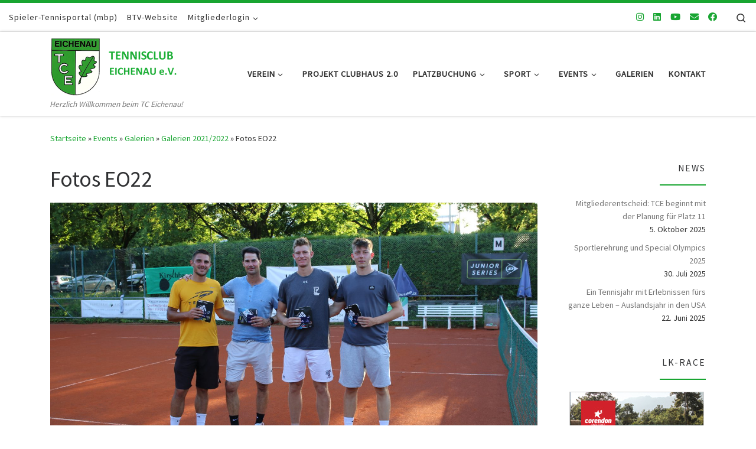

--- FILE ---
content_type: text/html; charset=UTF-8
request_url: https://www.tc-eichenau.de/events/galerien/galerien-2021-2022/fotos-eo22-teil-1/
body_size: 39142
content:
<!DOCTYPE html>
<!--[if IE 7]>
<html class="ie ie7" dir="ltr" lang="de" prefix="og: https://ogp.me/ns#">
<![endif]-->
<!--[if IE 8]>
<html class="ie ie8" dir="ltr" lang="de" prefix="og: https://ogp.me/ns#">
<![endif]-->
<!--[if !(IE 7) | !(IE 8)  ]><!-->
<html dir="ltr" lang="de" prefix="og: https://ogp.me/ns#" class="no-js">
<!--<![endif]-->
  <head>
  <meta charset="UTF-8" />
  <meta http-equiv="X-UA-Compatible" content="IE=EDGE" />
  <meta name="viewport" content="width=device-width, initial-scale=1.0" />
  <link rel="profile"  href="https://gmpg.org/xfn/11" />
  <link rel="pingback" href="https://www.tc-eichenau.de/wordpress/xmlrpc.php" />
<script>(function(html){html.className = html.className.replace(/\bno-js\b/,'js')})(document.documentElement);</script>
<title>Fotos EO22 - TC Eichenau</title>
	<style>img:is([sizes="auto" i], [sizes^="auto," i]) { contain-intrinsic-size: 3000px 1500px }</style>
	
		<!-- All in One SEO 4.7.5 - aioseo.com -->
		<meta name="robots" content="max-image-preview:large" />
		<meta name="google-site-verification" content="badEzwtLfNw4iELEyRC_NC6CqXWbZFimeSUEao5o8Wk" />
		<link rel="canonical" href="https://www.tc-eichenau.de/events/galerien/galerien-2021-2022/fotos-eo22-teil-1/" />
		<meta name="generator" content="All in One SEO (AIOSEO) 4.7.5" />
		<meta property="og:locale" content="de_DE" />
		<meta property="og:site_name" content="TC Eichenau - Herzlich Willkommen beim TC Eichenau!" />
		<meta property="og:type" content="website" />
		<meta property="og:title" content="Fotos EO22 - TC Eichenau" />
		<meta property="og:url" content="https://www.tc-eichenau.de/events/galerien/galerien-2021-2022/fotos-eo22-teil-1/" />
		<meta property="og:image" content="https://www.tc-eichenau.de/wordpress/wp-content/uploads/2022/06/IMG_5050-scaled.jpg" />
		<meta property="og:image:secure_url" content="https://www.tc-eichenau.de/wordpress/wp-content/uploads/2022/06/IMG_5050-scaled.jpg" />
		<meta property="og:image:width" content="2560" />
		<meta property="og:image:height" content="1707" />
		<meta name="twitter:card" content="summary_large_image" />
		<meta name="twitter:title" content="Fotos EO22 - TC Eichenau" />
		<meta name="twitter:image" content="https://www.tc-eichenau.de/wordpress/wp-content/uploads/2014/06/Logo.png" />
		<script type="application/ld+json" class="aioseo-schema">
			{"@context":"https:\/\/schema.org","@graph":[{"@type":"BreadcrumbList","@id":"https:\/\/www.tc-eichenau.de\/events\/galerien\/galerien-2021-2022\/fotos-eo22-teil-1\/#breadcrumblist","itemListElement":[{"@type":"ListItem","@id":"https:\/\/www.tc-eichenau.de\/#listItem","position":1,"name":"Zu Hause","item":"https:\/\/www.tc-eichenau.de\/","nextItem":"https:\/\/www.tc-eichenau.de\/events\/#listItem"},{"@type":"ListItem","@id":"https:\/\/www.tc-eichenau.de\/events\/#listItem","position":2,"name":"Events","item":"https:\/\/www.tc-eichenau.de\/events\/","nextItem":"https:\/\/www.tc-eichenau.de\/events\/galerien\/#listItem","previousItem":"https:\/\/www.tc-eichenau.de\/#listItem"},{"@type":"ListItem","@id":"https:\/\/www.tc-eichenau.de\/events\/galerien\/#listItem","position":3,"name":"Galerien","item":"https:\/\/www.tc-eichenau.de\/events\/galerien\/","nextItem":"https:\/\/www.tc-eichenau.de\/events\/galerien\/galerien-2021-2022\/#listItem","previousItem":"https:\/\/www.tc-eichenau.de\/events\/#listItem"},{"@type":"ListItem","@id":"https:\/\/www.tc-eichenau.de\/events\/galerien\/galerien-2021-2022\/#listItem","position":4,"name":"Galerien 2021\/2022","item":"https:\/\/www.tc-eichenau.de\/events\/galerien\/galerien-2021-2022\/","nextItem":"https:\/\/www.tc-eichenau.de\/events\/galerien\/galerien-2021-2022\/fotos-eo22-teil-1\/#listItem","previousItem":"https:\/\/www.tc-eichenau.de\/events\/galerien\/#listItem"},{"@type":"ListItem","@id":"https:\/\/www.tc-eichenau.de\/events\/galerien\/galerien-2021-2022\/fotos-eo22-teil-1\/#listItem","position":5,"name":"Fotos EO22","previousItem":"https:\/\/www.tc-eichenau.de\/events\/galerien\/galerien-2021-2022\/#listItem"}]},{"@type":"Organization","@id":"https:\/\/www.tc-eichenau.de\/#organization","name":"TC Eichenau TC Eichenau","description":"Herzlich Willkommen beim TC Eichenau! Sportverein in Bayern, einer der gr\u00f6\u00dften Tennisvereine des Landes mit eigener Halle und Vereinsgastronomie","url":"https:\/\/www.tc-eichenau.de\/","telephone":"+49814170879","logo":{"@type":"ImageObject","url":"https:\/\/www.tc-eichenau.de\/wordpress\/wp-content\/uploads\/2014\/06\/Logo.png","@id":"https:\/\/www.tc-eichenau.de\/events\/galerien\/galerien-2021-2022\/fotos-eo22-teil-1\/#organizationLogo","width":233,"height":98},"image":{"@id":"https:\/\/www.tc-eichenau.de\/events\/galerien\/galerien-2021-2022\/fotos-eo22-teil-1\/#organizationLogo"},"sameAs":["https:\/\/www.instagram.com\/tc_eichenau\/"]},{"@type":"WebPage","@id":"https:\/\/www.tc-eichenau.de\/events\/galerien\/galerien-2021-2022\/fotos-eo22-teil-1\/#webpage","url":"https:\/\/www.tc-eichenau.de\/events\/galerien\/galerien-2021-2022\/fotos-eo22-teil-1\/","name":"Fotos EO22 - TC Eichenau","inLanguage":"de-DE","isPartOf":{"@id":"https:\/\/www.tc-eichenau.de\/#website"},"breadcrumb":{"@id":"https:\/\/www.tc-eichenau.de\/events\/galerien\/galerien-2021-2022\/fotos-eo22-teil-1\/#breadcrumblist"},"image":{"@type":"ImageObject","url":"https:\/\/www.tc-eichenau.de\/wordpress\/wp-content\/uploads\/2022\/06\/IMG_5050-scaled.jpg","@id":"https:\/\/www.tc-eichenau.de\/events\/galerien\/galerien-2021-2022\/fotos-eo22-teil-1\/#mainImage","width":2560,"height":1707},"primaryImageOfPage":{"@id":"https:\/\/www.tc-eichenau.de\/events\/galerien\/galerien-2021-2022\/fotos-eo22-teil-1\/#mainImage"},"datePublished":"2022-06-14T14:16:07+02:00","dateModified":"2022-06-14T15:08:37+02:00"},{"@type":"WebSite","@id":"https:\/\/www.tc-eichenau.de\/#website","url":"https:\/\/www.tc-eichenau.de\/","name":"TC Eichenau","description":"Herzlich Willkommen beim TC Eichenau!","inLanguage":"de-DE","publisher":{"@id":"https:\/\/www.tc-eichenau.de\/#organization"}}]}
		</script>
		<!-- All in One SEO -->

<link rel='dns-prefetch' href='//www.tc-eichenau.de' />
<link rel="alternate" type="application/rss+xml" title="TC Eichenau &raquo; Feed" href="https://www.tc-eichenau.de/feed/" />
<link rel="alternate" type="application/rss+xml" title="TC Eichenau &raquo; Kommentar-Feed" href="https://www.tc-eichenau.de/comments/feed/" />
<link rel="preload" href="https://www.tc-eichenau.de/wordpress/wp-content/2c92d8cba0c6543fe56c186bd0267bf2.js?ver=2ccc2f627c37ea15111c2e15187d2c21" as="script" />
<link rel="preload" href="https://www.tc-eichenau.de/wordpress/wp-content/5c9e58bbf37dc8581d475baee06bdb99.js?ver=dd98b3e48c301ec8707d65cf40c1a652" as="script" />
<link rel="preload" href="https://www.tc-eichenau.de/wordpress/wp-content/plugins/real-cookie-banner/public/lib/animate.css/animate.min.css?ver=4.1.1" as="style" />
<script defer src="https://www.tc-eichenau.de/wordpress/wp-content/2c92d8cba0c6543fe56c186bd0267bf2.js?ver=2ccc2f627c37ea15111c2e15187d2c21" id="real-cookie-banner-vendor-real-cookie-banner-banner-js"></script>
<script type="application/json" data-skip-moving="true" data-no-defer nitro-exclude data-alt-type="application/ld+json" data-dont-merge id="a7524080c6f0fbcfc4e690fa86ec6294f1-js-extra">{"slug":"real-cookie-banner","textDomain":"real-cookie-banner","version":"3.13.3","restUrl":"https:\/\/www.tc-eichenau.de\/wp-json\/real-cookie-banner\/v1\/","restNamespace":"real-cookie-banner\/v1","restPathObfuscateOffset":"01b7a48b32d84bc76c8a61f40733327d","restRoot":"https:\/\/www.tc-eichenau.de\/wp-json\/","restQuery":{"_v":"3.13.3","_locale":"user"},"restNonce":"53946f77ae","restRecreateNonceEndpoint":"https:\/\/www.tc-eichenau.de\/wordpress\/wp-admin\/admin-ajax.php?action=rest-nonce","publicUrl":"https:\/\/www.tc-eichenau.de\/wordpress\/wp-content\/plugins\/real-cookie-banner\/public\/","chunkFolder":"dist","chunksLanguageFolder":"https:\/\/www.tc-eichenau.de\/wordpress\/wp-content\/plugins\/real-cookie-banner\/languages","chunks":{"chunk-config-tab-blocker.lite.js":["de_DE-83d48f038e1cf6148175589160cda67e","de_DE-f3fcf9c7b6337a888377b3e3597480a5","de_DE-c334cb68401b6dd1377f2319e85b7217"],"chunk-config-tab-blocker.pro.js":["de_DE-ddf5ae983675e7b6eec2afc2d53654a2","de_DE-3a3b30d579f8ab341e490ceed0c58154","de_DE-4f76e19e02d79cbffe021f52eabc364f"],"chunk-config-tab-consent.lite.js":["de_DE-3823d7521a3fc2857511061e0d660408"],"chunk-config-tab-consent.pro.js":["de_DE-9cb9ecf8c1e8ce14036b5f3a5e19f098","de_DE-3a3b30d579f8ab341e490ceed0c58154","de_DE-d4b21727148c9f79fc0be49f47d3800f"],"chunk-config-tab-cookies.lite.js":["de_DE-1a51b37d0ef409906245c7ed80d76040","de_DE-f3fcf9c7b6337a888377b3e3597480a5","de_DE-c334cb68401b6dd1377f2319e85b7217"],"chunk-config-tab-cookies.pro.js":["de_DE-572ee75deed92e7a74abba4b86604687","de_DE-3a3b30d579f8ab341e490ceed0c58154","de_DE-4f76e19e02d79cbffe021f52eabc364f"],"chunk-config-tab-dashboard.lite.js":["de_DE-f843c51245ecd2b389746275b3da66b6"],"chunk-config-tab-dashboard.pro.js":["de_DE-ae5ae8f925f0409361cfe395645ac077"],"chunk-config-tab-import.lite.js":["de_DE-66df94240f04843e5a208823e466a850"],"chunk-config-tab-import.pro.js":["de_DE-e5fee6b51986d4ff7a051d6f6a7b076a"],"chunk-config-tab-licensing.lite.js":["de_DE-e01f803e4093b19d6787901b9591b5a6"],"chunk-config-tab-licensing.pro.js":["de_DE-4918ea9704f47c2055904e4104d4ffba"],"chunk-config-tab-scanner.lite.js":["de_DE-b10b39f1099ef599835c729334e38429"],"chunk-config-tab-scanner.pro.js":["de_DE-752a1502ab4f0bebfa2ad50c68ef571f"],"chunk-config-tab-settings.lite.js":["de_DE-37978e0b06b4eb18b16164a2d9c93a2c"],"chunk-config-tab-settings.pro.js":["de_DE-e59d3dcc762e276255c8989fbd1f80e3"],"chunk-config-tab-tcf.lite.js":["de_DE-4f658bdbf0aa370053460bc9e3cd1f69","de_DE-f3fcf9c7b6337a888377b3e3597480a5"],"chunk-config-tab-tcf.pro.js":["de_DE-e1e83d5b8a28f1f91f63b9de2a8b181a","de_DE-3a3b30d579f8ab341e490ceed0c58154","de_DE-d4b21727148c9f79fc0be49f47d3800f"]},"others":{"customizeValuesBanner":{"layout":{"type":"banner","dialogMaxWidth":530,"dialogPosition":"middleCenter","dialogMargin":[0,0,0,0],"bannerPosition":"bottom","bannerMaxWidth":1024,"dialogBorderRadius":3,"borderRadius":5,"animationIn":"slideInUp","animationInDuration":500,"animationInOnlyMobile":true,"animationOut":"none","animationOutDuration":500,"animationOutOnlyMobile":true,"overlay":true,"overlayBg":"#000000","overlayBgAlpha":38,"overlayBlur":2},"decision":{"acceptAll":"button","acceptEssentials":"button","showCloseIcon":false,"acceptIndividual":"link","buttonOrder":"all,essential,save,individual","showGroups":false,"groupsFirstView":false,"saveButton":"always"},"design":{"bg":"#ffffff","textAlign":"center","linkTextDecoration":"underline","borderWidth":0,"borderColor":"#ffffff","fontSize":13,"fontColor":"#2b2b2b","fontInheritFamily":true,"fontFamily":"Arial, Helvetica, sans-serif","fontWeight":"normal","boxShadowEnabled":true,"boxShadowOffsetX":0,"boxShadowOffsetY":5,"boxShadowBlurRadius":13,"boxShadowSpreadRadius":0,"boxShadowColor":"#000000","boxShadowColorAlpha":20},"headerDesign":{"inheritBg":true,"bg":"#f4f4f4","inheritTextAlign":true,"textAlign":"center","padding":[17,20,15,20],"logo":"https:\/\/www.tc-eichenau.de\/wordpress\/wp-content\/uploads\/2017\/05\/Logo.png","logoRetina":"","logoMaxHeight":40,"logoPosition":"left","logoMargin":[5,15,5,15],"fontSize":20,"fontColor":"#2b2b2b","fontInheritFamily":true,"fontFamily":"Arial, Helvetica, sans-serif","fontWeight":"normal","borderWidth":1,"borderColor":"#efefef","logoFitDim":[95.10204081632654,40]},"bodyDesign":{"padding":[15,20,5,20],"descriptionInheritFontSize":true,"descriptionFontSize":13,"dottedGroupsInheritFontSize":true,"dottedGroupsFontSize":13,"dottedGroupsBulletColor":"#15779b","teachingsInheritTextAlign":true,"teachingsTextAlign":"center","teachingsSeparatorActive":true,"teachingsSeparatorWidth":50,"teachingsSeparatorHeight":1,"teachingsSeparatorColor":"#18a531","teachingsInheritFontSize":false,"teachingsFontSize":12,"teachingsInheritFontColor":false,"teachingsFontColor":"#7c7c7c","acceptAllOneRowLayout":false,"acceptAllPadding":[10,10,10,10],"acceptAllBg":"#18a531","acceptAllTextAlign":"center","acceptAllFontSize":18,"acceptAllFontColor":"#ffffff","acceptAllFontWeight":"normal","acceptAllBorderWidth":0,"acceptAllBorderColor":"#000000","acceptAllHoverBg":"#18a531","acceptAllHoverFontColor":"#ffffff","acceptAllHoverBorderColor":"#000000","acceptEssentialsUseAcceptAll":true,"acceptEssentialsButtonType":"","acceptEssentialsPadding":[10,10,10,10],"acceptEssentialsBg":"#efefef","acceptEssentialsTextAlign":"center","acceptEssentialsFontSize":18,"acceptEssentialsFontColor":"#0a0a0a","acceptEssentialsFontWeight":"normal","acceptEssentialsBorderWidth":0,"acceptEssentialsBorderColor":"#000000","acceptEssentialsHoverBg":"#e8e8e8","acceptEssentialsHoverFontColor":"#000000","acceptEssentialsHoverBorderColor":"#000000","acceptIndividualPadding":[5,5,5,5],"acceptIndividualBg":"#ffffff","acceptIndividualTextAlign":"center","acceptIndividualFontSize":15,"acceptIndividualFontColor":"#18a531","acceptIndividualFontWeight":"normal","acceptIndividualBorderWidth":0,"acceptIndividualBorderColor":"#000000","acceptIndividualHoverBg":"#ffffff","acceptIndividualHoverFontColor":"#18a531","acceptIndividualHoverBorderColor":"#000000"},"footerDesign":{"poweredByLink":true,"inheritBg":false,"bg":"#fcfcfc","inheritTextAlign":true,"textAlign":"center","padding":[10,20,15,20],"fontSize":14,"fontColor":"#7c7c7c","fontInheritFamily":true,"fontFamily":"Arial, Helvetica, sans-serif","fontWeight":"normal","hoverFontColor":"#2b2b2b","borderWidth":1,"borderColor":"#efefef","languageSwitcher":"flags"},"texts":{"headline":"Privatsph\u00e4re-Einstellungen","description":"Wir verwenden Cookies und \u00e4hnliche Technologien auf unserer Website und verarbeiten personenbezogene Daten von dir (z.B. IP-Adresse), um z.B. Inhalte und Anzeigen zu personalisieren, Medien von Drittanbietern einzubinden oder Zugriffe auf unsere Website zu analysieren. Die Datenverarbeitung kann auch erst in Folge gesetzter Cookies stattfinden. Wir teilen diese Daten mit Dritten, die wir in den Privatsph\u00e4re-Einstellungen benennen.<br \/><br \/>Die Datenverarbeitung kann mit deiner Einwilligung oder auf Basis eines berechtigten Interesses erfolgen, dem du in den Privatsph\u00e4re-Einstellungen widersprechen kannst. Du hast das Recht, nicht einzuwilligen und deine Einwilligung zu einem sp\u00e4teren Zeitpunkt zu \u00e4ndern oder zu widerrufen. Weitere Informationen zur Verwendung deiner Daten findest du in unserer {{privacyPolicy}}Datenschutzerkl\u00e4rung{{\/privacyPolicy}}.","acceptAll":"Alle akzeptieren","acceptEssentials":"Weiter ohne Einwilligung","acceptIndividual":"Privatsph\u00e4re-Einstellungen individuell festlegen","poweredBy":"0","dataProcessingInUnsafeCountries":"Einige Dienste verarbeiten personenbezogene Daten in unsicheren Drittl\u00e4ndern. Indem du in die Nutzung dieser Services einwilligst, erkl\u00e4rst du dich auch mit der Verarbeitung deiner Daten in diesen unsicheren Drittl\u00e4ndern gem\u00e4\u00df {{legalBasis}} einverstanden. Dies birgt das Risiko, dass deine Daten von Beh\u00f6rden zu Kontroll- und \u00dcberwachungszwecken verarbeitet werden, m\u00f6glicherweise ohne die M\u00f6glichkeit eines Rechtsbehelfs.","ageNoticeBanner":"Du bist unter {{minAge}} Jahre alt? Dann kannst du nicht in optionale Services einwilligen. Du kannst deine Eltern oder Erziehungsberechtigten bitten, mit dir in diese Services einzuwilligen.","ageNoticeBlocker":"Du bist unter {{minAge}} Jahre alt? Leider darfst du diesem Service nicht selbst zustimmen, um diese Inhalte zu sehen. Bitte deine Eltern oder Erziehungsberechtigten, dem Service mit dir zuzustimmen!","listServicesNotice":"Wenn du alle Services akzeptierst, erlaubst du, dass {{services}} geladen werden. Diese sind nach ihrem Zweck in Gruppen {{serviceGroups}} unterteilt (Zugeh\u00f6rigkeit durch hochgestellte Zahlen gekennzeichnet).","listServicesLegitimateInterestNotice":"Au\u00dferdem werden die {{services}} auf der Grundlage eines berechtigten Interesses geladen.","consentForwardingExternalHosts":"Deine Einwilligung gilt auch auf {{websites}}.","blockerHeadline":"{{name}} aufgrund von Privatsph\u00e4re-Einstellungen blockiert","blockerLinkShowMissing":"Zeige alle Services, denen du noch zustimmen musst","blockerLoadButton":"Erforderliche Services akzeptieren und Inhalte laden","blockerAcceptInfo":"Wenn du die blockierten Inhalte l\u00e4dst, werden deine Datenschutzeinstellungen angepasst. Inhalte aus diesem Service werden in Zukunft nicht mehr blockiert. Du hast das Recht, deine Entscheidung jederzeit zu widerrufen oder zu \u00e4ndern."},"individualLayout":{"inheritDialogMaxWidth":false,"dialogMaxWidth":970,"inheritBannerMaxWidth":true,"bannerMaxWidth":1980,"descriptionTextAlign":"left"},"group":{"checkboxBg":"#f0f0f0","checkboxBorderWidth":1,"checkboxBorderColor":"#d2d2d2","checkboxActiveColor":"#ffffff","checkboxActiveBg":"#18a531","checkboxActiveBorderColor":"#0ba527","groupInheritBg":true,"groupBg":"#f4f4f4","groupPadding":[15,15,15,15],"groupSpacing":10,"groupBorderRadius":5,"groupBorderWidth":1,"groupBorderColor":"#f4f4f4","headlineFontSize":16,"headlineFontWeight":"normal","headlineFontColor":"#2b2b2b","descriptionFontSize":14,"descriptionFontColor":"#7c7c7c","linkColor":"#7c7c7c","linkHoverColor":"#2b2b2b"},"saveButton":{"useAcceptAll":true,"type":"button","padding":[10,10,10,10],"bg":"#efefef","textAlign":"center","fontSize":18,"fontColor":"#0a0a0a","fontWeight":"normal","borderWidth":0,"borderColor":"#000000","hoverBg":"#e8e8e8","hoverFontColor":"#000000","hoverBorderColor":"#000000"},"individualTexts":{"headline":"Individuelle Privatsph\u00e4re-Einstellungen","description":"Wir verwenden Cookies und \u00e4hnliche Technologien auf unserer Website und verarbeiten personenbezogene Daten von dir (z.B. IP-Adresse), um z.B. Inhalte und Anzeigen zu personalisieren, Medien von Drittanbietern einzubinden oder Zugriffe auf unsere Website zu analysieren. Die Datenverarbeitung kann auch erst in Folge gesetzter Cookies stattfinden. Wir teilen diese Daten mit Dritten, die wir in den Privatsph\u00e4re-Einstellungen benennen.<br \/><br \/>Die Datenverarbeitung kann mit deiner Einwilligung oder auf Basis eines berechtigten Interesses erfolgen, dem du in den Privatsph\u00e4re-Einstellungen widersprechen kannst. Du hast das Recht, nicht einzuwilligen und deine Einwilligung zu einem sp\u00e4teren Zeitpunkt zu \u00e4ndern oder zu widerrufen. Weitere Informationen zur Verwendung deiner Daten findest du in unserer {{privacyPolicy}}Datenschutzerkl\u00e4rung{{\/privacyPolicy}}.<br \/><br \/>Im Folgenden findest du eine \u00dcbersicht \u00fcber alle Services, die von dieser Website genutzt werden. Du kannst dir detaillierte Informationen zu jedem Service ansehen und ihm einzeln zustimmen oder von deinem Widerspruchsrecht Gebrauch machen.","save":"Individuelle Auswahl speichern","showMore":"Service-Informationen anzeigen","hideMore":"Service-Informationen ausblenden","postamble":""},"mobile":{"enabled":true,"maxHeight":400,"hideHeader":false,"alignment":"bottom","scalePercent":90,"scalePercentVertical":-50},"customCss":{"css":"","antiAdBlocker":"y"}},"isPro":false,"showProHints":false,"proUrl":"https:\/\/devowl.io\/de\/go\/real-cookie-banner?source=rcb-lite","showLiteNotice":true,"languageSwitcher":[],"hasDynamicPreDecisions":false,"isLicensed":true,"isDevLicense":false,"multilingualSkipHTMLForTag":"","isCurrentlyInTranslationEditorPreview":false,"defaultLanguage":"","currentLanguage":"","activeLanguages":[],"context":"","userConsentCookieName":"real_cookie_banner-v:2_blog:1_path:45dc794","revisionHash":"7f41ddaadb49cdab959563e332b32245","iso3166OneAlpha2":{"AF":"Afghanistan","AL":"Albanien","DZ":"Algerien","AS":"Amerikanisch-Samoa","AD":"Andorra","AO":"Angola","AI":"Anguilla","AQ":"Antarktis","AG":"Antigua und Barbuda","AR":"Argentinien","AM":"Armenien","AW":"Aruba","AZ":"Aserbaidschan","AU":"Australien","BS":"Bahamas","BH":"Bahrain","BD":"Bangladesch","BB":"Barbados","BY":"Belarus","BE":"Belgien","BZ":"Belize","BJ":"Benin","BM":"Bermuda","BT":"Bhutan","BO":"Bolivien","BA":"Bosnien und Herzegowina","BW":"Botswana","BV":"Bouvetinsel","BR":"Brasilien","IO":"Britisches Territorium im Indischen Ozean","BN":"Brunei Darussalam","BG":"Bulgarien","BF":"Burkina Faso","BI":"Burundi","CL":"Chile","CN":"China","CK":"Cookinseln","CR":"Costa Rica","DE":"Deutschland","LA":"Die Laotische Demokratische Volksrepublik","DM":"Dominica","DO":"Dominikanische Republik","DJ":"Dschibuti","DK":"D\u00e4nemark","EC":"Ecuador","SV":"El Salvador","ER":"Eritrea","EE":"Estland","FK":"Falklandinseln (Malwinen)","FJ":"Fidschi","FI":"Finnland","FR":"Frankreich","GF":"Franz\u00f6sisch-Guayana","PF":"Franz\u00f6sisch-Polynesien","TF":"Franz\u00f6sische S\u00fcd- und Antarktisgebiete","FO":"F\u00e4r\u00f6er Inseln","FM":"F\u00f6derierte Staaten von Mikronesien","GA":"Gabun","GM":"Gambia","GE":"Georgien","GH":"Ghana","GI":"Gibraltar","GD":"Grenada","GR":"Griechenland","GL":"Gr\u00f6nland","GP":"Guadeloupe","GU":"Guam","GT":"Guatemala","GG":"Guernsey","GN":"Guinea","GW":"Guinea-Bissau","GY":"Guyana","HT":"Haiti","HM":"Heard und die McDonaldinseln","VA":"Heiliger Stuhl (Staat Vatikanstadt)","HN":"Honduras","HK":"Hong Kong","IN":"Indien","ID":"Indonesien","IQ":"Irak","IE":"Irland","IR":"Islamische Republik Iran","IS":"Island","IM":"Isle of Man","IL":"Israel","IT":"Italien","JM":"Jamaika","JP":"Japan","YE":"Jemen","JE":"Jersey","JO":"Jordanien","VG":"Jungferninseln, Britisch","VI":"Jungferninseln, U.S.","KY":"Kaimaninseln","KH":"Kambodscha","CM":"Kamerun","CA":"Kanada","CV":"Kap Verde","KZ":"Kasachstan","QA":"Katar","KE":"Kenia","KG":"Kirgisistan","KI":"Kiribati","UM":"Kleinere Inselbesitzungen der Vereinigten Staaten","CC":"Kokosinseln","CO":"Kolumbien","KM":"Komoren","CG":"Kongo","CD":"Kongo, Demokratische Republik","KR":"Korea","HR":"Kroatien","CU":"Kuba","KW":"Kuwait","LS":"Lesotho","LV":"Lettland","LB":"Libanon","LR":"Liberia","LY":"Libysch-Arabische Dschamahirija","LI":"Liechtenstein","LT":"Litauen","LU":"Luxemburg","MO":"Macao","MG":"Madagaskar","MW":"Malawi","MY":"Malaysia","MV":"Malediven","ML":"Mali","MT":"Malta","MA":"Marokko","MH":"Marshallinseln","MQ":"Martinique","MR":"Mauretanien","MU":"Mauritius","YT":"Mayotte","MK":"Mazedonien","MX":"Mexiko","MD":"Moldawien","MC":"Monaco","MN":"Mongolei","ME":"Montenegro","MS":"Montserrat","MZ":"Mosambik","MM":"Myanmar","NA":"Namibia","NR":"Nauru","NP":"Nepal","NC":"Neukaledonien","NZ":"Neuseeland","NI":"Nicaragua","NL":"Niederlande","AN":"Niederl\u00e4ndische Antillen","NE":"Niger","NG":"Nigeria","NU":"Niue","KP":"Nordkorea","NF":"Norfolkinsel","NO":"Norwegen","MP":"N\u00f6rdliche Marianen","OM":"Oman","PK":"Pakistan","PW":"Palau","PS":"Pal\u00e4stinensisches Gebiet, besetzt","PA":"Panama","PG":"Papua-Neuguinea","PY":"Paraguay","PE":"Peru","PH":"Philippinen","PN":"Pitcairn","PL":"Polen","PT":"Portugal","PR":"Puerto Rico","CI":"Republik C\u00f4te d'Ivoire","RW":"Ruanda","RO":"Rum\u00e4nien","RU":"Russische F\u00f6deration","RE":"R\u00e9union","BL":"Saint Barth\u00e9l\u00e9my","PM":"Saint Pierre und Miquelo","SB":"Salomonen","ZM":"Sambia","WS":"Samoa","SM":"San Marino","SH":"Sankt Helena","MF":"Sankt Martin","SA":"Saudi-Arabien","SE":"Schweden","CH":"Schweiz","SN":"Senegal","RS":"Serbien","SC":"Seychellen","SL":"Sierra Leone","ZW":"Simbabwe","SG":"Singapur","SK":"Slowakei","SI":"Slowenien","SO":"Somalia","ES":"Spanien","LK":"Sri Lanka","KN":"St. Kitts und Nevis","LC":"St. Lucia","VC":"St. Vincent und Grenadinen","SD":"Sudan","SR":"Surinam","SJ":"Svalbard und Jan Mayen","SZ":"Swasiland","SY":"Syrische Arabische Republik","ST":"S\u00e3o Tom\u00e9 und Pr\u00edncipe","ZA":"S\u00fcdafrika","GS":"S\u00fcdgeorgien und die S\u00fcdlichen Sandwichinseln","TJ":"Tadschikistan","TW":"Taiwan","TZ":"Tansania","TH":"Thailand","TL":"Timor-Leste","TG":"Togo","TK":"Tokelau","TO":"Tonga","TT":"Trinidad und Tobago","TD":"Tschad","CZ":"Tschechische Republik","TN":"Tunesien","TM":"Turkmenistan","TC":"Turks- und Caicosinseln","TV":"Tuvalu","TR":"T\u00fcrkei","UG":"Uganda","UA":"Ukraine","HU":"Ungarn","UY":"Uruguay","UZ":"Usbekistan","VU":"Vanuatu","VE":"Venezuela","AE":"Vereinigte Arabische Emirate","US":"Vereinigte Staaten","GB":"Vereinigtes K\u00f6nigreich","VN":"Vietnam","WF":"Wallis und Futuna","CX":"Weihnachtsinsel","EH":"Westsahara","CF":"Zentralafrikanische Republik","CY":"Zypern","EG":"\u00c4gypten","GQ":"\u00c4quatorialguinea","ET":"\u00c4thiopien","AX":"\u00c5land Inseln","AT":"\u00d6sterreich"},"isTcf":false,"isPreventPreDecision":false,"isAcceptAllForBots":true,"isRespectDoNotTrack":false,"isDataProcessingInUnsafeCountries":false,"dataProcessingInUnsafeCountriesSafeCountries":["GDPR","ADEQUACY"],"isAgeNotice":true,"ageNoticeAgeLimit":16,"isListServicesNotice":true,"setCookiesViaManager":"none","territorialLegalBasis":["gdpr-eprivacy"],"essentialGroup":"essenziell","groups":[{"id":107,"name":"Essenziell","slug":"essenziell","description":"Essenzielle Services sind f\u00fcr die grundlegende Funktionalit\u00e4t der Website erforderlich. Sie enthalten nur technisch notwendige Services. Diesen Services kann nicht widersprochen werden.","items":[{"id":17276,"name":"Real Cookie Banner","purpose":"Real Cookie Banner bittet Website-Besucher um die Einwilligung zum Setzen von Cookies und zur Verarbeitung personenbezogener Daten. Dazu wird jedem Website-Besucher eine UUID (pseudonyme Identifikation des Nutzers) zugewiesen, die bis zum Ablauf des Cookies zur Speicherung der Einwilligung g\u00fcltig ist. Cookies werden dazu verwendet, um zu testen, ob Cookies gesetzt werden k\u00f6nnen, um Referenz auf die dokumentierte Einwilligung zu speichern, um zu speichern, in welche Services aus welchen Service-Gruppen der Besucher eingewilligt hat, und, falls Einwilligung nach dem Transparency & Consent Framework (TCF) eingeholt werden, um die Einwilligungen in TCF Partner, Zwecke, besondere Zwecke, Funktionen und besondere Funktionen zu speichern. Im Rahmen der Darlegungspflicht nach DSGVO wird die erhobene Einwilligung vollumf\u00e4nglich dokumentiert. Dazu z\u00e4hlt neben den Services und Service-Gruppen, in welche der Besucher eingewilligt hat, und falls Einwilligung nach dem TCF Standard eingeholt werden, in welche TCF Partner, Zwecke und Funktionen der Besucher eingewilligt hat, alle Einstellungen des Cookie Banners zum Zeitpunkt der Einwilligung als auch die technischen Umst\u00e4nde (z.B. Gr\u00f6\u00dfe des Sichtbereichs bei der Einwilligung) und die Nutzerinteraktionen (z.B. Klick auf Buttons), die zur Einwilligung gef\u00fchrt haben. Die Einwilligung wird pro Sprache einmal erhoben.","providerContact":{"phone":"","email":"","link":""},"isProviderCurrentWebsite":true,"provider":"TC Eichenau","uniqueName":"real-cookie-banner","isEmbeddingOnlyExternalResources":false,"legalBasis":"legal-requirement","dataProcessingInCountries":[],"dataProcessingInCountriesSpecialTreatments":[],"technicalDefinitions":[{"type":"http","name":"real_cookie_banner*","host":".tc-eichenau.de","duration":365,"durationUnit":"d","isSessionDuration":false},{"type":"http","name":"real_cookie_banner*-tcf","host":".tc-eichenau.de","duration":365,"durationUnit":"d","isSessionDuration":false},{"type":"http","name":"real_cookie_banner-test","host":".tc-eichenau.de","duration":365,"durationUnit":"d","isSessionDuration":false}],"codeDynamics":[],"providerPrivacyPolicyUrl":"https:\/\/www.tc-eichenau.de\/impressum\/","providerLegalNoticeUrl":"","tagManagerOptInEventName":"","tagManagerOptOutEventName":"","codeOptIn":"","executeCodeOptInWhenNoTagManagerConsentIsGiven":false,"codeOptOut":"","executeCodeOptOutWhenNoTagManagerConsentIsGiven":false,"deleteTechnicalDefinitionsAfterOptOut":false,"codeOnPageLoad":"","presetId":"real-cookie-banner"}]},{"id":108,"name":"Funktional","slug":"funktional","description":"Funktionale Services sind notwendig, um \u00fcber die wesentliche Funktionalit\u00e4t der Website hinausgehende Features wie h\u00fcbschere Schriftarten, Videowiedergabe oder interaktive Web 2.0-Features bereitzustellen. Inhalte von z.B. Video- und Social Media-Plattformen sind standardm\u00e4\u00dfig gesperrt und k\u00f6nnen zugestimmt werden. Wenn dem Service zugestimmt wird, werden diese Inhalte automatisch ohne weitere manuelle Einwilligung geladen.","items":[{"id":17284,"name":"YouTube","purpose":"YouTube erm\u00f6glicht die direkte Einbettung von auf youtube.com ver\u00f6ffentlichten Inhalten in Websites. Die Cookies werden verwendet, um besuchte Websites und detaillierte Statistiken \u00fcber das Nutzerverhalten zu sammeln. Diese Daten k\u00f6nnen mit den Daten der auf youtube.com und google.com angemeldeten Nutzer verkn\u00fcpft werden.","providerContact":{"phone":"","email":"","link":""},"isProviderCurrentWebsite":false,"provider":"Google Ireland Limited","uniqueName":"youtube","isEmbeddingOnlyExternalResources":false,"legalBasis":"consent","dataProcessingInCountries":["US"],"dataProcessingInCountriesSpecialTreatments":[],"technicalDefinitions":[{"type":"http","name":"SIDCC","host":".youtube.com","durationUnit":"y","isSessionDuration":false,"duration":1},{"type":"http","name":"__Secure-3PAPISID","host":".youtube.com","duration":2,"durationUnit":"y","isSessionDuration":false},{"type":"http","name":"__Secure-APISID","host":".youtube.com","duration":1,"durationUnit":"mo","isSessionDuration":false},{"type":"http","name":"SAPISID","host":".youtube.com","duration":2,"durationUnit":"y","isSessionDuration":false},{"type":"http","name":"SSID","host":".youtube.com","duration":2,"durationUnit":"y","isSessionDuration":false},{"type":"http","name":"1P_JAR","host":".youtube.com","duration":1,"durationUnit":"mo","isSessionDuration":false},{"type":"http","name":"SEARCH_SAMESITE","host":".youtube.com","duration":6,"durationUnit":"mo","isSessionDuration":false},{"type":"http","name":"YSC","host":".youtube.com","durationUnit":"y","isSessionDuration":true,"duration":0},{"type":"http","name":"LOGIN_INFO","host":".youtube.com","duration":2,"durationUnit":"y","isSessionDuration":false},{"type":"http","name":"HSID","host":".youtube.com","duration":2,"durationUnit":"y","isSessionDuration":false},{"type":"http","name":"VISITOR_INFO1_LIVE","host":".youtube.com","duration":6,"durationUnit":"mo","isSessionDuration":false},{"type":"http","name":"CONSENT","host":".youtube.com","duration":18,"durationUnit":"y","isSessionDuration":false},{"type":"http","name":"__Secure-SSID","host":".youtube.com","duration":1,"durationUnit":"mo","isSessionDuration":false},{"type":"http","name":"__Secure-HSID","host":".youtube.com","duration":1,"durationUnit":"mo","isSessionDuration":false},{"type":"http","name":"APISID","host":".youtube.com","duration":2,"durationUnit":"y","isSessionDuration":false},{"type":"http","name":"__Secure-3PSID","host":".youtube.com","duration":2,"durationUnit":"y","isSessionDuration":false},{"type":"http","name":"PREF","host":".youtube.com","duration":8,"durationUnit":"mo","isSessionDuration":false},{"type":"http","name":"SID","host":".youtube.com","duration":2,"durationUnit":"y","isSessionDuration":false},{"type":"http","name":"s_gl","host":".youtube.com","durationUnit":"y","isSessionDuration":true,"duration":0},{"type":"http","name":"SIDCC","host":".google.com","duration":1,"durationUnit":"y","isSessionDuration":false},{"type":"http","name":"__Secure-3PAPISID","host":".google.com","duration":2,"durationUnit":"y","isSessionDuration":false},{"type":"http","name":"SAPISID","host":".google.com","duration":2,"durationUnit":"y","isSessionDuration":false},{"type":"http","name":"APISID","host":".google.com","duration":2,"durationUnit":"y","isSessionDuration":false},{"type":"http","name":"SSID","host":".google.com","duration":2,"durationUnit":"y","isSessionDuration":false},{"type":"http","name":"HSID","host":".google.com","duration":2,"durationUnit":"y","isSessionDuration":false},{"type":"http","name":"__Secure-3PSID","host":".google.com","duration":2,"durationUnit":"y","isSessionDuration":false},{"type":"http","name":"SID","host":".google.com","duration":2,"durationUnit":"y","isSessionDuration":false},{"type":"http","name":"CONSENT","host":".google.com","duration":18,"durationUnit":"y","isSessionDuration":false},{"type":"http","name":"NID","host":".google.com","duration":6,"durationUnit":"mo","isSessionDuration":false},{"type":"http","name":"1P_JAR","host":".google.com","duration":1,"durationUnit":"mo","isSessionDuration":false},{"type":"http","name":"DV","host":"www.google.com","duration":1,"durationUnit":"m","isSessionDuration":false}],"codeDynamics":[],"providerPrivacyPolicyUrl":"https:\/\/policies.google.com\/privacy","providerLegalNoticeUrl":"","tagManagerOptInEventName":"","tagManagerOptOutEventName":"","codeOptIn":"","executeCodeOptInWhenNoTagManagerConsentIsGiven":false,"codeOptOut":"","executeCodeOptOutWhenNoTagManagerConsentIsGiven":false,"deleteTechnicalDefinitionsAfterOptOut":false,"codeOnPageLoad":"","presetId":"youtube"}]}],"bannerLinks":[{"id":17834,"label":"Datenschutzerkl\u00e4rung","pageType":"privacyPolicy","url":"https:\/\/www.tc-eichenau.de\/impressum\/","hideCookieBanner":true,"isTargetBlank":true}],"websiteOperator":{"address":"TC Eichenau","country":"","contactEmail":"base64-encoded:ZGFuaWVsLmNsYXNzZW5AdGMtZWljaGVuYXUuZGU=","contactPhone":"","contactFormUrl":"https:\/\/www.tc-eichenau.de\/events\/galerien\/galerien-2021-2022\/fotos-eo22-teil-1\/"},"blocker":[{"id":17285,"name":"YouTube","description":"","rules":["*youtube.com*","*youtu.be*","*youtube-nocookie.com*","*ytimg.com*","*apis.google.com\/js\/platform.js*","div[class*=\"g-ytsubscribe\"]","*youtube.com\/subscribe_embed*","div[data-settings*=\"youtube_url\"]","script[id=\"uael-video-subscribe-js\"]","div[class*=\"elementor-widget-premium-addon-video-box\"][data-settings*=\"youtube\"]","div[class*=\"td_wrapper_playlist_player_youtube\"]","*wp-content\/plugins\/wp-youtube-lyte\/lyte\/lyte-min.js*","*wp-content\/plugins\/youtube-embed-plus\/scripts\/*","*wp-content\/plugins\/youtube-embed-plus-pro\/scripts\/*","div[id^=\"epyt_gallery\"]","div[class*=\"tcb-yt-bg\"]","a[href*=\"youtube.com\"][rel=\"wp-video-lightbox\"]","lite-youtube[videoid]","a[href*=\"youtube.com\"][class*=\"awb-lightbox\"]","div[data-elementor-lightbox*=\"youtube.com\"]","div[class*=\"w-video\"][onclick*=\"youtube.com\"]"],"criteria":"services","tcfVendors":[],"services":[17284],"isVisual":true,"visualType":"default","visualMediaThumbnail":"0","visualContentType":"","isVisualDarkMode":false,"visualBlur":0,"visualDownloadThumbnail":false,"visualHeroButtonText":"","shouldForceToShowVisual":false,"presetId":"youtube"}],"setVisualParentIfClassOfParent":{"et_pb_video_box":1,"ast-oembed-container":1,"wpb_video_wrapper":1},"dependantVisibilityContainers":["[role=\"tabpanel\"]",".eael-tab-content-item",".wpcs_content_inner",".op3-contenttoggleitem-content",".pum-overlay","[data-elementor-type=\"popup\"]",".wp-block-ub-content-toggle-accordion-content-wrap",".w-popup-wrap",".oxy-lightbox_inner[data-inner-content=true]",".oxy-pro-accordion_body",".oxy-tab-content",".kt-accordion-panel",".vc_tta-panel-body",".mfp-hide"],"bannerDesignVersion":6,"bannerI18n":{"appropriateSafeguard":"Geeignete Garantien","standardContractualClauses":"Standardvertragsklauseln","legalBasis":"Verwendung auf gesetzlicher Grundlage von","territorialLegalBasisArticles":{"gdpr-eprivacy":{"dataProcessingInUnsafeCountries":"Art. 49 Abs. 1 lit. a DSGVO"},"dsg-switzerland":{"dataProcessingInUnsafeCountries":"Art. 17 Abs. 1 lit. a DSG (Schweiz)"}},"legitimateInterest":"Berechtigtes Interesse","legalRequirement":"Erf\u00fcllung einer rechtlichen Verpflichtung","consent":"Einwilligung","crawlerLinkAlert":"Wir haben erkannt, dass du ein Crawler\/Bot bist. Nur nat\u00fcrliche Personen d\u00fcrfen in Cookies und die Verarbeitung von personenbezogenen Daten einwilligen. Daher hat der Link f\u00fcr dich keine Funktion.","technicalCookieDefinition":"Technische Cookie-Definition","usesCookies":"Verwendete Cookies","cookieRefresh":"Cookie-Erneuerung","usesNonCookieAccess":"Verwendet Cookie-\u00e4hnliche Informationen (LocalStorage, SessionStorage, IndexDB, etc.)","host":"Host","duration":"Dauer","noExpiration":"Kein Ablauf","type":"Typ","purpose":"Zweck","headerTitlePrivacyPolicyHistory":"Privatsph\u00e4re-Einstellungen: Historie","skipToConsentChoices":"Zu Einwilligungsoptionen springen","historyLabel":"Einwilligungen anzeigen vom","historySelectNone":"Noch nicht eingewilligt","provider":"Anbieter","providerContactPhone":"Telefon","providerContactEmail":"E-Mail","providerContactLink":"Kontaktformular","providerPrivacyPolicyUrl":"Datenschutzerkl\u00e4rung","providerLegalNoticeUrl":"Impressum","dataProcessingInUnsafeCountries":"Datenverarbeitung in unsicheren Drittl\u00e4ndern","ePrivacyUSA":"US-Datenverarbeitung","durationUnit":{"s":"Sekunde(n)","m":"Minute(n)","h":"Stunde(n)","d":"Tag(e)","mo":"Monat(e)","y":"Jahr(e)","n1":{"s":"Sekunde","m":"Minute","h":"Stunde","d":"Tag","mo":"Monat","y":"Jahr"},"nx":{"s":"Sekunden","m":"Minuten","h":"Stunden","d":"Tage","mo":"Monate","y":"Jahre"}},"close":"Schlie\u00dfen","closeWithoutSaving":"Schlie\u00dfen ohne Speichern","yes":"Ja","no":"Nein","unknown":"Unbekannt","none":"Nichts","noLicense":"Keine Lizenz aktiviert - kein Produktionseinsatz!","devLicense":"Produktlizenz nicht f\u00fcr den Produktionseinsatz!","devLicenseLearnMore":"Mehr erfahren","devLicenseLink":"https:\/\/devowl.io\/de\/wissensdatenbank\/lizenz-installations-typ\/","andSeparator":" und "},"pageRequestUuid4":"ace40fedc-1237-4e23-9e58-8bc464062611","pageByIdUrl":"https:\/\/www.tc-eichenau.de?page_id","pluginUrl":"https:\/\/devowl.io\/wordpress-real-cookie-banner\/"}}</script>
<script data-skip-moving="true" data-no-defer nitro-exclude data-alt-type="application/ld+json" data-dont-merge id="a7524080c6f0fbcfc4e690fa86ec6294f2-js-extra">var realCookieBanner = /* document.write */ JSON.parse(document.getElementById("a7524080c6f0fbcfc4e690fa86ec6294f1-js-extra").innerHTML, function (a,b){return-1<["codeOptIn","codeOptOut","codeOnPageLoad","contactEmail"].indexOf(a)&&"string"==typeof b&&b.startsWith("base64-encoded:")?window.atob(b.substr(15)):b});</script><script id="real-cookie-banner-banner-js-before">
((a,b)=>{a[b]||(a[b]={unblockSync:()=>undefined},["consentSync"].forEach(c=>a[b][c]=()=>({cookie:null,consentGiven:!1,cookieOptIn:!0})),["consent","consentAll","unblock"].forEach(c=>a[b][c]=(...d)=>new Promise(e=>a.addEventListener(b,()=>{a[b][c](...d).then(e)},{once:!0}))))})(window,"consentApi");
</script>
<script defer src="https://www.tc-eichenau.de/wordpress/wp-content/5c9e58bbf37dc8581d475baee06bdb99.js?ver=dd98b3e48c301ec8707d65cf40c1a652" id="real-cookie-banner-banner-js"></script>
<link rel='stylesheet' id='animate-css-css' href='https://www.tc-eichenau.de/wordpress/wp-content/plugins/real-cookie-banner/public/lib/animate.css/animate.min.css?ver=4.1.1' media='all' />
		<!-- This site uses the Google Analytics by MonsterInsights plugin v9.11.1 - Using Analytics tracking - https://www.monsterinsights.com/ -->
							<script src="//www.googletagmanager.com/gtag/js?id=G-H2QRCPN3NH"  data-cfasync="false" data-wpfc-render="false" async></script>
			<script data-cfasync="false" data-wpfc-render="false">
				var mi_version = '9.11.1';
				var mi_track_user = true;
				var mi_no_track_reason = '';
								var MonsterInsightsDefaultLocations = {"page_location":"https:\/\/www.tc-eichenau.de\/events\/galerien\/galerien-2021-2022\/fotos-eo22-teil-1\/"};
								if ( typeof MonsterInsightsPrivacyGuardFilter === 'function' ) {
					var MonsterInsightsLocations = (typeof MonsterInsightsExcludeQuery === 'object') ? MonsterInsightsPrivacyGuardFilter( MonsterInsightsExcludeQuery ) : MonsterInsightsPrivacyGuardFilter( MonsterInsightsDefaultLocations );
				} else {
					var MonsterInsightsLocations = (typeof MonsterInsightsExcludeQuery === 'object') ? MonsterInsightsExcludeQuery : MonsterInsightsDefaultLocations;
				}

								var disableStrs = [
										'ga-disable-G-H2QRCPN3NH',
									];

				/* Function to detect opted out users */
				function __gtagTrackerIsOptedOut() {
					for (var index = 0; index < disableStrs.length; index++) {
						if (document.cookie.indexOf(disableStrs[index] + '=true') > -1) {
							return true;
						}
					}

					return false;
				}

				/* Disable tracking if the opt-out cookie exists. */
				if (__gtagTrackerIsOptedOut()) {
					for (var index = 0; index < disableStrs.length; index++) {
						window[disableStrs[index]] = true;
					}
				}

				/* Opt-out function */
				function __gtagTrackerOptout() {
					for (var index = 0; index < disableStrs.length; index++) {
						document.cookie = disableStrs[index] + '=true; expires=Thu, 31 Dec 2099 23:59:59 UTC; path=/';
						window[disableStrs[index]] = true;
					}
				}

				if ('undefined' === typeof gaOptout) {
					function gaOptout() {
						__gtagTrackerOptout();
					}
				}
								window.dataLayer = window.dataLayer || [];

				window.MonsterInsightsDualTracker = {
					helpers: {},
					trackers: {},
				};
				if (mi_track_user) {
					function __gtagDataLayer() {
						dataLayer.push(arguments);
					}

					function __gtagTracker(type, name, parameters) {
						if (!parameters) {
							parameters = {};
						}

						if (parameters.send_to) {
							__gtagDataLayer.apply(null, arguments);
							return;
						}

						if (type === 'event') {
														parameters.send_to = monsterinsights_frontend.v4_id;
							var hookName = name;
							if (typeof parameters['event_category'] !== 'undefined') {
								hookName = parameters['event_category'] + ':' + name;
							}

							if (typeof MonsterInsightsDualTracker.trackers[hookName] !== 'undefined') {
								MonsterInsightsDualTracker.trackers[hookName](parameters);
							} else {
								__gtagDataLayer('event', name, parameters);
							}
							
						} else {
							__gtagDataLayer.apply(null, arguments);
						}
					}

					__gtagTracker('js', new Date());
					__gtagTracker('set', {
						'developer_id.dZGIzZG': true,
											});
					if ( MonsterInsightsLocations.page_location ) {
						__gtagTracker('set', MonsterInsightsLocations);
					}
										__gtagTracker('config', 'G-H2QRCPN3NH', {"forceSSL":"true","link_attribution":"true"} );
										window.gtag = __gtagTracker;										(function () {
						/* https://developers.google.com/analytics/devguides/collection/analyticsjs/ */
						/* ga and __gaTracker compatibility shim. */
						var noopfn = function () {
							return null;
						};
						var newtracker = function () {
							return new Tracker();
						};
						var Tracker = function () {
							return null;
						};
						var p = Tracker.prototype;
						p.get = noopfn;
						p.set = noopfn;
						p.send = function () {
							var args = Array.prototype.slice.call(arguments);
							args.unshift('send');
							__gaTracker.apply(null, args);
						};
						var __gaTracker = function () {
							var len = arguments.length;
							if (len === 0) {
								return;
							}
							var f = arguments[len - 1];
							if (typeof f !== 'object' || f === null || typeof f.hitCallback !== 'function') {
								if ('send' === arguments[0]) {
									var hitConverted, hitObject = false, action;
									if ('event' === arguments[1]) {
										if ('undefined' !== typeof arguments[3]) {
											hitObject = {
												'eventAction': arguments[3],
												'eventCategory': arguments[2],
												'eventLabel': arguments[4],
												'value': arguments[5] ? arguments[5] : 1,
											}
										}
									}
									if ('pageview' === arguments[1]) {
										if ('undefined' !== typeof arguments[2]) {
											hitObject = {
												'eventAction': 'page_view',
												'page_path': arguments[2],
											}
										}
									}
									if (typeof arguments[2] === 'object') {
										hitObject = arguments[2];
									}
									if (typeof arguments[5] === 'object') {
										Object.assign(hitObject, arguments[5]);
									}
									if ('undefined' !== typeof arguments[1].hitType) {
										hitObject = arguments[1];
										if ('pageview' === hitObject.hitType) {
											hitObject.eventAction = 'page_view';
										}
									}
									if (hitObject) {
										action = 'timing' === arguments[1].hitType ? 'timing_complete' : hitObject.eventAction;
										hitConverted = mapArgs(hitObject);
										__gtagTracker('event', action, hitConverted);
									}
								}
								return;
							}

							function mapArgs(args) {
								var arg, hit = {};
								var gaMap = {
									'eventCategory': 'event_category',
									'eventAction': 'event_action',
									'eventLabel': 'event_label',
									'eventValue': 'event_value',
									'nonInteraction': 'non_interaction',
									'timingCategory': 'event_category',
									'timingVar': 'name',
									'timingValue': 'value',
									'timingLabel': 'event_label',
									'page': 'page_path',
									'location': 'page_location',
									'title': 'page_title',
									'referrer' : 'page_referrer',
								};
								for (arg in args) {
																		if (!(!args.hasOwnProperty(arg) || !gaMap.hasOwnProperty(arg))) {
										hit[gaMap[arg]] = args[arg];
									} else {
										hit[arg] = args[arg];
									}
								}
								return hit;
							}

							try {
								f.hitCallback();
							} catch (ex) {
							}
						};
						__gaTracker.create = newtracker;
						__gaTracker.getByName = newtracker;
						__gaTracker.getAll = function () {
							return [];
						};
						__gaTracker.remove = noopfn;
						__gaTracker.loaded = true;
						window['__gaTracker'] = __gaTracker;
					})();
									} else {
										console.log("");
					(function () {
						function __gtagTracker() {
							return null;
						}

						window['__gtagTracker'] = __gtagTracker;
						window['gtag'] = __gtagTracker;
					})();
									}
			</script>
							<!-- / Google Analytics by MonsterInsights -->
		<script>
window._wpemojiSettings = {"baseUrl":"https:\/\/s.w.org\/images\/core\/emoji\/16.0.1\/72x72\/","ext":".png","svgUrl":"https:\/\/s.w.org\/images\/core\/emoji\/16.0.1\/svg\/","svgExt":".svg","source":{"concatemoji":"https:\/\/www.tc-eichenau.de\/wordpress\/wp-includes\/js\/wp-emoji-release.min.js?ver=6.8.3"}};
/*! This file is auto-generated */
!function(s,n){var o,i,e;function c(e){try{var t={supportTests:e,timestamp:(new Date).valueOf()};sessionStorage.setItem(o,JSON.stringify(t))}catch(e){}}function p(e,t,n){e.clearRect(0,0,e.canvas.width,e.canvas.height),e.fillText(t,0,0);var t=new Uint32Array(e.getImageData(0,0,e.canvas.width,e.canvas.height).data),a=(e.clearRect(0,0,e.canvas.width,e.canvas.height),e.fillText(n,0,0),new Uint32Array(e.getImageData(0,0,e.canvas.width,e.canvas.height).data));return t.every(function(e,t){return e===a[t]})}function u(e,t){e.clearRect(0,0,e.canvas.width,e.canvas.height),e.fillText(t,0,0);for(var n=e.getImageData(16,16,1,1),a=0;a<n.data.length;a++)if(0!==n.data[a])return!1;return!0}function f(e,t,n,a){switch(t){case"flag":return n(e,"\ud83c\udff3\ufe0f\u200d\u26a7\ufe0f","\ud83c\udff3\ufe0f\u200b\u26a7\ufe0f")?!1:!n(e,"\ud83c\udde8\ud83c\uddf6","\ud83c\udde8\u200b\ud83c\uddf6")&&!n(e,"\ud83c\udff4\udb40\udc67\udb40\udc62\udb40\udc65\udb40\udc6e\udb40\udc67\udb40\udc7f","\ud83c\udff4\u200b\udb40\udc67\u200b\udb40\udc62\u200b\udb40\udc65\u200b\udb40\udc6e\u200b\udb40\udc67\u200b\udb40\udc7f");case"emoji":return!a(e,"\ud83e\udedf")}return!1}function g(e,t,n,a){var r="undefined"!=typeof WorkerGlobalScope&&self instanceof WorkerGlobalScope?new OffscreenCanvas(300,150):s.createElement("canvas"),o=r.getContext("2d",{willReadFrequently:!0}),i=(o.textBaseline="top",o.font="600 32px Arial",{});return e.forEach(function(e){i[e]=t(o,e,n,a)}),i}function t(e){var t=s.createElement("script");t.src=e,t.defer=!0,s.head.appendChild(t)}"undefined"!=typeof Promise&&(o="wpEmojiSettingsSupports",i=["flag","emoji"],n.supports={everything:!0,everythingExceptFlag:!0},e=new Promise(function(e){s.addEventListener("DOMContentLoaded",e,{once:!0})}),new Promise(function(t){var n=function(){try{var e=JSON.parse(sessionStorage.getItem(o));if("object"==typeof e&&"number"==typeof e.timestamp&&(new Date).valueOf()<e.timestamp+604800&&"object"==typeof e.supportTests)return e.supportTests}catch(e){}return null}();if(!n){if("undefined"!=typeof Worker&&"undefined"!=typeof OffscreenCanvas&&"undefined"!=typeof URL&&URL.createObjectURL&&"undefined"!=typeof Blob)try{var e="postMessage("+g.toString()+"("+[JSON.stringify(i),f.toString(),p.toString(),u.toString()].join(",")+"));",a=new Blob([e],{type:"text/javascript"}),r=new Worker(URL.createObjectURL(a),{name:"wpTestEmojiSupports"});return void(r.onmessage=function(e){c(n=e.data),r.terminate(),t(n)})}catch(e){}c(n=g(i,f,p,u))}t(n)}).then(function(e){for(var t in e)n.supports[t]=e[t],n.supports.everything=n.supports.everything&&n.supports[t],"flag"!==t&&(n.supports.everythingExceptFlag=n.supports.everythingExceptFlag&&n.supports[t]);n.supports.everythingExceptFlag=n.supports.everythingExceptFlag&&!n.supports.flag,n.DOMReady=!1,n.readyCallback=function(){n.DOMReady=!0}}).then(function(){return e}).then(function(){var e;n.supports.everything||(n.readyCallback(),(e=n.source||{}).concatemoji?t(e.concatemoji):e.wpemoji&&e.twemoji&&(t(e.twemoji),t(e.wpemoji)))}))}((window,document),window._wpemojiSettings);
</script>
<style id='wp-emoji-styles-inline-css'>

	img.wp-smiley, img.emoji {
		display: inline !important;
		border: none !important;
		box-shadow: none !important;
		height: 1em !important;
		width: 1em !important;
		margin: 0 0.07em !important;
		vertical-align: -0.1em !important;
		background: none !important;
		padding: 0 !important;
	}
</style>
<link rel='stylesheet' id='wp-block-library-css' href='https://www.tc-eichenau.de/wordpress/wp-includes/css/dist/block-library/style.min.css?ver=6.8.3' media='all' />
<style id='classic-theme-styles-inline-css'>
/*! This file is auto-generated */
.wp-block-button__link{color:#fff;background-color:#32373c;border-radius:9999px;box-shadow:none;text-decoration:none;padding:calc(.667em + 2px) calc(1.333em + 2px);font-size:1.125em}.wp-block-file__button{background:#32373c;color:#fff;text-decoration:none}
</style>
<style id='global-styles-inline-css'>
:root{--wp--preset--aspect-ratio--square: 1;--wp--preset--aspect-ratio--4-3: 4/3;--wp--preset--aspect-ratio--3-4: 3/4;--wp--preset--aspect-ratio--3-2: 3/2;--wp--preset--aspect-ratio--2-3: 2/3;--wp--preset--aspect-ratio--16-9: 16/9;--wp--preset--aspect-ratio--9-16: 9/16;--wp--preset--color--black: #000000;--wp--preset--color--cyan-bluish-gray: #abb8c3;--wp--preset--color--white: #ffffff;--wp--preset--color--pale-pink: #f78da7;--wp--preset--color--vivid-red: #cf2e2e;--wp--preset--color--luminous-vivid-orange: #ff6900;--wp--preset--color--luminous-vivid-amber: #fcb900;--wp--preset--color--light-green-cyan: #7bdcb5;--wp--preset--color--vivid-green-cyan: #00d084;--wp--preset--color--pale-cyan-blue: #8ed1fc;--wp--preset--color--vivid-cyan-blue: #0693e3;--wp--preset--color--vivid-purple: #9b51e0;--wp--preset--gradient--vivid-cyan-blue-to-vivid-purple: linear-gradient(135deg,rgba(6,147,227,1) 0%,rgb(155,81,224) 100%);--wp--preset--gradient--light-green-cyan-to-vivid-green-cyan: linear-gradient(135deg,rgb(122,220,180) 0%,rgb(0,208,130) 100%);--wp--preset--gradient--luminous-vivid-amber-to-luminous-vivid-orange: linear-gradient(135deg,rgba(252,185,0,1) 0%,rgba(255,105,0,1) 100%);--wp--preset--gradient--luminous-vivid-orange-to-vivid-red: linear-gradient(135deg,rgba(255,105,0,1) 0%,rgb(207,46,46) 100%);--wp--preset--gradient--very-light-gray-to-cyan-bluish-gray: linear-gradient(135deg,rgb(238,238,238) 0%,rgb(169,184,195) 100%);--wp--preset--gradient--cool-to-warm-spectrum: linear-gradient(135deg,rgb(74,234,220) 0%,rgb(151,120,209) 20%,rgb(207,42,186) 40%,rgb(238,44,130) 60%,rgb(251,105,98) 80%,rgb(254,248,76) 100%);--wp--preset--gradient--blush-light-purple: linear-gradient(135deg,rgb(255,206,236) 0%,rgb(152,150,240) 100%);--wp--preset--gradient--blush-bordeaux: linear-gradient(135deg,rgb(254,205,165) 0%,rgb(254,45,45) 50%,rgb(107,0,62) 100%);--wp--preset--gradient--luminous-dusk: linear-gradient(135deg,rgb(255,203,112) 0%,rgb(199,81,192) 50%,rgb(65,88,208) 100%);--wp--preset--gradient--pale-ocean: linear-gradient(135deg,rgb(255,245,203) 0%,rgb(182,227,212) 50%,rgb(51,167,181) 100%);--wp--preset--gradient--electric-grass: linear-gradient(135deg,rgb(202,248,128) 0%,rgb(113,206,126) 100%);--wp--preset--gradient--midnight: linear-gradient(135deg,rgb(2,3,129) 0%,rgb(40,116,252) 100%);--wp--preset--font-size--small: 13px;--wp--preset--font-size--medium: 20px;--wp--preset--font-size--large: 36px;--wp--preset--font-size--x-large: 42px;--wp--preset--spacing--20: 0.44rem;--wp--preset--spacing--30: 0.67rem;--wp--preset--spacing--40: 1rem;--wp--preset--spacing--50: 1.5rem;--wp--preset--spacing--60: 2.25rem;--wp--preset--spacing--70: 3.38rem;--wp--preset--spacing--80: 5.06rem;--wp--preset--shadow--natural: 6px 6px 9px rgba(0, 0, 0, 0.2);--wp--preset--shadow--deep: 12px 12px 50px rgba(0, 0, 0, 0.4);--wp--preset--shadow--sharp: 6px 6px 0px rgba(0, 0, 0, 0.2);--wp--preset--shadow--outlined: 6px 6px 0px -3px rgba(255, 255, 255, 1), 6px 6px rgba(0, 0, 0, 1);--wp--preset--shadow--crisp: 6px 6px 0px rgba(0, 0, 0, 1);}:where(.is-layout-flex){gap: 0.5em;}:where(.is-layout-grid){gap: 0.5em;}body .is-layout-flex{display: flex;}.is-layout-flex{flex-wrap: wrap;align-items: center;}.is-layout-flex > :is(*, div){margin: 0;}body .is-layout-grid{display: grid;}.is-layout-grid > :is(*, div){margin: 0;}:where(.wp-block-columns.is-layout-flex){gap: 2em;}:where(.wp-block-columns.is-layout-grid){gap: 2em;}:where(.wp-block-post-template.is-layout-flex){gap: 1.25em;}:where(.wp-block-post-template.is-layout-grid){gap: 1.25em;}.has-black-color{color: var(--wp--preset--color--black) !important;}.has-cyan-bluish-gray-color{color: var(--wp--preset--color--cyan-bluish-gray) !important;}.has-white-color{color: var(--wp--preset--color--white) !important;}.has-pale-pink-color{color: var(--wp--preset--color--pale-pink) !important;}.has-vivid-red-color{color: var(--wp--preset--color--vivid-red) !important;}.has-luminous-vivid-orange-color{color: var(--wp--preset--color--luminous-vivid-orange) !important;}.has-luminous-vivid-amber-color{color: var(--wp--preset--color--luminous-vivid-amber) !important;}.has-light-green-cyan-color{color: var(--wp--preset--color--light-green-cyan) !important;}.has-vivid-green-cyan-color{color: var(--wp--preset--color--vivid-green-cyan) !important;}.has-pale-cyan-blue-color{color: var(--wp--preset--color--pale-cyan-blue) !important;}.has-vivid-cyan-blue-color{color: var(--wp--preset--color--vivid-cyan-blue) !important;}.has-vivid-purple-color{color: var(--wp--preset--color--vivid-purple) !important;}.has-black-background-color{background-color: var(--wp--preset--color--black) !important;}.has-cyan-bluish-gray-background-color{background-color: var(--wp--preset--color--cyan-bluish-gray) !important;}.has-white-background-color{background-color: var(--wp--preset--color--white) !important;}.has-pale-pink-background-color{background-color: var(--wp--preset--color--pale-pink) !important;}.has-vivid-red-background-color{background-color: var(--wp--preset--color--vivid-red) !important;}.has-luminous-vivid-orange-background-color{background-color: var(--wp--preset--color--luminous-vivid-orange) !important;}.has-luminous-vivid-amber-background-color{background-color: var(--wp--preset--color--luminous-vivid-amber) !important;}.has-light-green-cyan-background-color{background-color: var(--wp--preset--color--light-green-cyan) !important;}.has-vivid-green-cyan-background-color{background-color: var(--wp--preset--color--vivid-green-cyan) !important;}.has-pale-cyan-blue-background-color{background-color: var(--wp--preset--color--pale-cyan-blue) !important;}.has-vivid-cyan-blue-background-color{background-color: var(--wp--preset--color--vivid-cyan-blue) !important;}.has-vivid-purple-background-color{background-color: var(--wp--preset--color--vivid-purple) !important;}.has-black-border-color{border-color: var(--wp--preset--color--black) !important;}.has-cyan-bluish-gray-border-color{border-color: var(--wp--preset--color--cyan-bluish-gray) !important;}.has-white-border-color{border-color: var(--wp--preset--color--white) !important;}.has-pale-pink-border-color{border-color: var(--wp--preset--color--pale-pink) !important;}.has-vivid-red-border-color{border-color: var(--wp--preset--color--vivid-red) !important;}.has-luminous-vivid-orange-border-color{border-color: var(--wp--preset--color--luminous-vivid-orange) !important;}.has-luminous-vivid-amber-border-color{border-color: var(--wp--preset--color--luminous-vivid-amber) !important;}.has-light-green-cyan-border-color{border-color: var(--wp--preset--color--light-green-cyan) !important;}.has-vivid-green-cyan-border-color{border-color: var(--wp--preset--color--vivid-green-cyan) !important;}.has-pale-cyan-blue-border-color{border-color: var(--wp--preset--color--pale-cyan-blue) !important;}.has-vivid-cyan-blue-border-color{border-color: var(--wp--preset--color--vivid-cyan-blue) !important;}.has-vivid-purple-border-color{border-color: var(--wp--preset--color--vivid-purple) !important;}.has-vivid-cyan-blue-to-vivid-purple-gradient-background{background: var(--wp--preset--gradient--vivid-cyan-blue-to-vivid-purple) !important;}.has-light-green-cyan-to-vivid-green-cyan-gradient-background{background: var(--wp--preset--gradient--light-green-cyan-to-vivid-green-cyan) !important;}.has-luminous-vivid-amber-to-luminous-vivid-orange-gradient-background{background: var(--wp--preset--gradient--luminous-vivid-amber-to-luminous-vivid-orange) !important;}.has-luminous-vivid-orange-to-vivid-red-gradient-background{background: var(--wp--preset--gradient--luminous-vivid-orange-to-vivid-red) !important;}.has-very-light-gray-to-cyan-bluish-gray-gradient-background{background: var(--wp--preset--gradient--very-light-gray-to-cyan-bluish-gray) !important;}.has-cool-to-warm-spectrum-gradient-background{background: var(--wp--preset--gradient--cool-to-warm-spectrum) !important;}.has-blush-light-purple-gradient-background{background: var(--wp--preset--gradient--blush-light-purple) !important;}.has-blush-bordeaux-gradient-background{background: var(--wp--preset--gradient--blush-bordeaux) !important;}.has-luminous-dusk-gradient-background{background: var(--wp--preset--gradient--luminous-dusk) !important;}.has-pale-ocean-gradient-background{background: var(--wp--preset--gradient--pale-ocean) !important;}.has-electric-grass-gradient-background{background: var(--wp--preset--gradient--electric-grass) !important;}.has-midnight-gradient-background{background: var(--wp--preset--gradient--midnight) !important;}.has-small-font-size{font-size: var(--wp--preset--font-size--small) !important;}.has-medium-font-size{font-size: var(--wp--preset--font-size--medium) !important;}.has-large-font-size{font-size: var(--wp--preset--font-size--large) !important;}.has-x-large-font-size{font-size: var(--wp--preset--font-size--x-large) !important;}
:where(.wp-block-post-template.is-layout-flex){gap: 1.25em;}:where(.wp-block-post-template.is-layout-grid){gap: 1.25em;}
:where(.wp-block-columns.is-layout-flex){gap: 2em;}:where(.wp-block-columns.is-layout-grid){gap: 2em;}
:root :where(.wp-block-pullquote){font-size: 1.5em;line-height: 1.6;}
</style>
<link rel='stylesheet' id='contact-form-7-css' href='https://www.tc-eichenau.de/wordpress/wp-content/plugins/contact-form-7/includes/css/styles.css?ver=6.1.4' media='all' />
<link rel='stylesheet' id='cocoblog-styles-css' href='https://www.tc-eichenau.de/wordpress/wp-content/plugins/externe-beitraege/css/styles.css?ver=6.8.3' media='all' />
<link rel='stylesheet' id='cocoblog-fontawesome-css' href='https://www.tc-eichenau.de/wordpress/wp-content/plugins/externe-beitraege/css/fontawesome.min.css?ver=6.8.3' media='all' />
<link rel='stylesheet' id='customizr-main-css' href='https://www.tc-eichenau.de/wordpress/wp-content/themes/customizr/assets/front/css/style.min.css?ver=4.4.21' media='all' />
<style id='customizr-main-inline-css'>
::-moz-selection{background-color:#18a531}::selection{background-color:#18a531}a,.btn-skin:active,.btn-skin:focus,.btn-skin:hover,.btn-skin.inverted,.grid-container__classic .post-type__icon,.post-type__icon:hover .icn-format,.grid-container__classic .post-type__icon:hover .icn-format,[class*='grid-container__'] .entry-title a.czr-title:hover,input[type=checkbox]:checked::before{color:#18a531}.czr-css-loader > div ,.btn-skin,.btn-skin:active,.btn-skin:focus,.btn-skin:hover,.btn-skin-h-dark,.btn-skin-h-dark.inverted:active,.btn-skin-h-dark.inverted:focus,.btn-skin-h-dark.inverted:hover{border-color:#18a531}.tc-header.border-top{border-top-color:#18a531}[class*='grid-container__'] .entry-title a:hover::after,.grid-container__classic .post-type__icon,.btn-skin,.btn-skin.inverted:active,.btn-skin.inverted:focus,.btn-skin.inverted:hover,.btn-skin-h-dark,.btn-skin-h-dark.inverted:active,.btn-skin-h-dark.inverted:focus,.btn-skin-h-dark.inverted:hover,.sidebar .widget-title::after,input[type=radio]:checked::before{background-color:#18a531}.btn-skin-light:active,.btn-skin-light:focus,.btn-skin-light:hover,.btn-skin-light.inverted{color:#2ae04a}input:not([type='submit']):not([type='button']):not([type='number']):not([type='checkbox']):not([type='radio']):focus,textarea:focus,.btn-skin-light,.btn-skin-light.inverted,.btn-skin-light:active,.btn-skin-light:focus,.btn-skin-light:hover,.btn-skin-light.inverted:active,.btn-skin-light.inverted:focus,.btn-skin-light.inverted:hover{border-color:#2ae04a}.btn-skin-light,.btn-skin-light.inverted:active,.btn-skin-light.inverted:focus,.btn-skin-light.inverted:hover{background-color:#2ae04a}.btn-skin-lightest:active,.btn-skin-lightest:focus,.btn-skin-lightest:hover,.btn-skin-lightest.inverted{color:#40e35d}.btn-skin-lightest,.btn-skin-lightest.inverted,.btn-skin-lightest:active,.btn-skin-lightest:focus,.btn-skin-lightest:hover,.btn-skin-lightest.inverted:active,.btn-skin-lightest.inverted:focus,.btn-skin-lightest.inverted:hover{border-color:#40e35d}.btn-skin-lightest,.btn-skin-lightest.inverted:active,.btn-skin-lightest.inverted:focus,.btn-skin-lightest.inverted:hover{background-color:#40e35d}.pagination,a:hover,a:focus,a:active,.btn-skin-dark:active,.btn-skin-dark:focus,.btn-skin-dark:hover,.btn-skin-dark.inverted,.btn-skin-dark-oh:active,.btn-skin-dark-oh:focus,.btn-skin-dark-oh:hover,.post-info a:not(.btn):hover,.grid-container__classic .post-type__icon .icn-format,[class*='grid-container__'] .hover .entry-title a,.widget-area a:not(.btn):hover,a.czr-format-link:hover,.format-link.hover a.czr-format-link,button[type=submit]:hover,button[type=submit]:active,button[type=submit]:focus,input[type=submit]:hover,input[type=submit]:active,input[type=submit]:focus,.tabs .nav-link:hover,.tabs .nav-link.active,.tabs .nav-link.active:hover,.tabs .nav-link.active:focus{color:#107021}.grid-container__classic.tc-grid-border .grid__item,.btn-skin-dark,.btn-skin-dark.inverted,button[type=submit],input[type=submit],.btn-skin-dark:active,.btn-skin-dark:focus,.btn-skin-dark:hover,.btn-skin-dark.inverted:active,.btn-skin-dark.inverted:focus,.btn-skin-dark.inverted:hover,.btn-skin-h-dark:active,.btn-skin-h-dark:focus,.btn-skin-h-dark:hover,.btn-skin-h-dark.inverted,.btn-skin-h-dark.inverted,.btn-skin-h-dark.inverted,.btn-skin-dark-oh:active,.btn-skin-dark-oh:focus,.btn-skin-dark-oh:hover,.btn-skin-dark-oh.inverted:active,.btn-skin-dark-oh.inverted:focus,.btn-skin-dark-oh.inverted:hover,button[type=submit]:hover,button[type=submit]:active,button[type=submit]:focus,input[type=submit]:hover,input[type=submit]:active,input[type=submit]:focus{border-color:#107021}.btn-skin-dark,.btn-skin-dark.inverted:active,.btn-skin-dark.inverted:focus,.btn-skin-dark.inverted:hover,.btn-skin-h-dark:active,.btn-skin-h-dark:focus,.btn-skin-h-dark:hover,.btn-skin-h-dark.inverted,.btn-skin-h-dark.inverted,.btn-skin-h-dark.inverted,.btn-skin-dark-oh.inverted:active,.btn-skin-dark-oh.inverted:focus,.btn-skin-dark-oh.inverted:hover,.grid-container__classic .post-type__icon:hover,button[type=submit],input[type=submit],.czr-link-hover-underline .widgets-list-layout-links a:not(.btn)::before,.czr-link-hover-underline .widget_archive a:not(.btn)::before,.czr-link-hover-underline .widget_nav_menu a:not(.btn)::before,.czr-link-hover-underline .widget_rss ul a:not(.btn)::before,.czr-link-hover-underline .widget_recent_entries a:not(.btn)::before,.czr-link-hover-underline .widget_categories a:not(.btn)::before,.czr-link-hover-underline .widget_meta a:not(.btn)::before,.czr-link-hover-underline .widget_recent_comments a:not(.btn)::before,.czr-link-hover-underline .widget_pages a:not(.btn)::before,.czr-link-hover-underline .widget_calendar a:not(.btn)::before,[class*='grid-container__'] .hover .entry-title a::after,a.czr-format-link::before,.comment-author a::before,.comment-link::before,.tabs .nav-link.active::before{background-color:#107021}.btn-skin-dark-shaded:active,.btn-skin-dark-shaded:focus,.btn-skin-dark-shaded:hover,.btn-skin-dark-shaded.inverted{background-color:rgba(16,112,33,0.2)}.btn-skin-dark-shaded,.btn-skin-dark-shaded.inverted:active,.btn-skin-dark-shaded.inverted:focus,.btn-skin-dark-shaded.inverted:hover{background-color:rgba(16,112,33,0.8)}
.tc-header.border-top { border-top-width: 5px; border-top-style: solid }
.tc-singular-thumbnail-wrapper .entry-media__wrapper {
                max-height: 200px;
                height :200px
              }

@media (min-width: 576px ){
.tc-singular-thumbnail-wrapper .entry-media__wrapper {
                  max-height: 400px;
                  height :400px
                }
}

#czr-push-footer { display: none; visibility: hidden; }
        .czr-sticky-footer #czr-push-footer.sticky-footer-enabled { display: block; }
        
</style>
<link rel='stylesheet' id='tablepress-default-css' href='https://www.tc-eichenau.de/wordpress/wp-content/tablepress-combined.min.css?ver=42' media='all' />
<link rel='stylesheet' id='elementor-frontend-css' href='https://www.tc-eichenau.de/wordpress/wp-content/plugins/elementor/assets/css/frontend.min.css?ver=3.34.4' media='all' />
<link rel='stylesheet' id='eael-general-css' href='https://www.tc-eichenau.de/wordpress/wp-content/plugins/essential-addons-for-elementor-lite/assets/front-end/css/view/general.min.css?ver=6.5.9' media='all' />
<link rel='stylesheet' id='um_modal-css' href='https://www.tc-eichenau.de/wordpress/wp-content/plugins/ultimate-member/assets/css/um-modal.min.css?ver=2.11.1' media='all' />
<link rel='stylesheet' id='um_ui-css' href='https://www.tc-eichenau.de/wordpress/wp-content/plugins/ultimate-member/assets/libs/jquery-ui/jquery-ui.min.css?ver=1.13.2' media='all' />
<link rel='stylesheet' id='um_tipsy-css' href='https://www.tc-eichenau.de/wordpress/wp-content/plugins/ultimate-member/assets/libs/tipsy/tipsy.min.css?ver=1.0.0a' media='all' />
<link rel='stylesheet' id='um_raty-css' href='https://www.tc-eichenau.de/wordpress/wp-content/plugins/ultimate-member/assets/libs/raty/um-raty.min.css?ver=2.6.0' media='all' />
<link rel='stylesheet' id='select2-css' href='https://www.tc-eichenau.de/wordpress/wp-content/plugins/ultimate-member/assets/libs/select2/select2.min.css?ver=4.0.13' media='all' />
<link rel='stylesheet' id='um_fileupload-css' href='https://www.tc-eichenau.de/wordpress/wp-content/plugins/ultimate-member/assets/css/um-fileupload.min.css?ver=2.11.1' media='all' />
<link rel='stylesheet' id='um_confirm-css' href='https://www.tc-eichenau.de/wordpress/wp-content/plugins/ultimate-member/assets/libs/um-confirm/um-confirm.min.css?ver=1.0' media='all' />
<link rel='stylesheet' id='um_datetime-css' href='https://www.tc-eichenau.de/wordpress/wp-content/plugins/ultimate-member/assets/libs/pickadate/default.min.css?ver=3.6.2' media='all' />
<link rel='stylesheet' id='um_datetime_date-css' href='https://www.tc-eichenau.de/wordpress/wp-content/plugins/ultimate-member/assets/libs/pickadate/default.date.min.css?ver=3.6.2' media='all' />
<link rel='stylesheet' id='um_datetime_time-css' href='https://www.tc-eichenau.de/wordpress/wp-content/plugins/ultimate-member/assets/libs/pickadate/default.time.min.css?ver=3.6.2' media='all' />
<link rel='stylesheet' id='um_fonticons_ii-css' href='https://www.tc-eichenau.de/wordpress/wp-content/plugins/ultimate-member/assets/libs/legacy/fonticons/fonticons-ii.min.css?ver=2.11.1' media='all' />
<link rel='stylesheet' id='um_fonticons_fa-css' href='https://www.tc-eichenau.de/wordpress/wp-content/plugins/ultimate-member/assets/libs/legacy/fonticons/fonticons-fa.min.css?ver=2.11.1' media='all' />
<link rel='stylesheet' id='um_fontawesome-css' href='https://www.tc-eichenau.de/wordpress/wp-content/plugins/ultimate-member/assets/css/um-fontawesome.min.css?ver=6.5.2' media='all' />
<link rel='stylesheet' id='um_common-css' href='https://www.tc-eichenau.de/wordpress/wp-content/plugins/ultimate-member/assets/css/common.min.css?ver=2.11.1' media='all' />
<link rel='stylesheet' id='um_responsive-css' href='https://www.tc-eichenau.de/wordpress/wp-content/plugins/ultimate-member/assets/css/um-responsive.min.css?ver=2.11.1' media='all' />
<link rel='stylesheet' id='um_styles-css' href='https://www.tc-eichenau.de/wordpress/wp-content/plugins/ultimate-member/assets/css/um-styles.min.css?ver=2.11.1' media='all' />
<link rel='stylesheet' id='um_crop-css' href='https://www.tc-eichenau.de/wordpress/wp-content/plugins/ultimate-member/assets/libs/cropper/cropper.min.css?ver=1.6.1' media='all' />
<link rel='stylesheet' id='um_profile-css' href='https://www.tc-eichenau.de/wordpress/wp-content/plugins/ultimate-member/assets/css/um-profile.min.css?ver=2.11.1' media='all' />
<link rel='stylesheet' id='um_account-css' href='https://www.tc-eichenau.de/wordpress/wp-content/plugins/ultimate-member/assets/css/um-account.min.css?ver=2.11.1' media='all' />
<link rel='stylesheet' id='um_misc-css' href='https://www.tc-eichenau.de/wordpress/wp-content/plugins/ultimate-member/assets/css/um-misc.min.css?ver=2.11.1' media='all' />
<link rel='stylesheet' id='um_default_css-css' href='https://www.tc-eichenau.de/wordpress/wp-content/plugins/ultimate-member/assets/css/um-old-default.min.css?ver=2.11.1' media='all' />
<script src="https://www.tc-eichenau.de/wordpress/wp-includes/js/jquery/jquery.min.js?ver=3.7.1" id="jquery-core-js"></script>
<script src="https://www.tc-eichenau.de/wordpress/wp-includes/js/jquery/jquery-migrate.min.js?ver=3.4.1" id="jquery-migrate-js"></script>
<script src="https://www.tc-eichenau.de/wordpress/wp-content/plugins/google-analytics-for-wordpress/assets/js/frontend-gtag.min.js?ver=9.11.1" id="monsterinsights-frontend-script-js" async data-wp-strategy="async"></script>
<script data-cfasync="false" data-wpfc-render="false" id='monsterinsights-frontend-script-js-extra'>var monsterinsights_frontend = {"js_events_tracking":"true","download_extensions":"doc,pdf,ppt,zip,xls,docx,pptx,xlsx","inbound_paths":"[{\"path\":\"\\\/go\\\/\",\"label\":\"affiliate\"},{\"path\":\"\\\/recommend\\\/\",\"label\":\"affiliate\"}]","home_url":"https:\/\/www.tc-eichenau.de","hash_tracking":"false","v4_id":"G-H2QRCPN3NH"};</script>
<script src="https://www.tc-eichenau.de/wordpress/wp-content/plugins/externe-beitraege/js/main.js?ver=6.8.3" id="cocoblog-script-js"></script>
<script src="https://www.tc-eichenau.de/wordpress/wp-content/themes/customizr/assets/front/js/libs/modernizr.min.js?ver=4.4.21" id="modernizr-js"></script>
<script src="https://www.tc-eichenau.de/wordpress/wp-includes/js/underscore.min.js?ver=1.13.7" id="underscore-js"></script>
<script id="tc-scripts-js-extra">
var CZRParams = {"assetsPath":"https:\/\/www.tc-eichenau.de\/wordpress\/wp-content\/themes\/customizr\/assets\/front\/","mainScriptUrl":"https:\/\/www.tc-eichenau.de\/wordpress\/wp-content\/themes\/customizr\/assets\/front\/js\/tc-scripts.min.js?4.4.21","deferFontAwesome":"1","fontAwesomeUrl":"https:\/\/www.tc-eichenau.de\/wordpress\/wp-content\/themes\/customizr\/assets\/shared\/fonts\/fa\/css\/fontawesome-all.min.css?4.4.21","_disabled":[],"centerSliderImg":"1","isLightBoxEnabled":"1","SmoothScroll":{"Enabled":true,"Options":{"touchpadSupport":false}},"isAnchorScrollEnabled":"","anchorSmoothScrollExclude":{"simple":["[class*=edd]",".carousel-control","[data-toggle=\"modal\"]","[data-toggle=\"dropdown\"]","[data-toggle=\"czr-dropdown\"]","[data-toggle=\"tooltip\"]","[data-toggle=\"popover\"]","[data-toggle=\"collapse\"]","[data-toggle=\"czr-collapse\"]","[data-toggle=\"tab\"]","[data-toggle=\"pill\"]","[data-toggle=\"czr-pill\"]","[class*=upme]","[class*=um-]"],"deep":{"classes":[],"ids":[]}},"timerOnScrollAllBrowsers":"1","centerAllImg":"1","HasComments":"","LoadModernizr":"1","stickyHeader":"","extLinksStyle":"","extLinksTargetExt":"","extLinksSkipSelectors":{"classes":["btn","button"],"ids":[]},"dropcapEnabled":"","dropcapWhere":{"post":"","page":""},"dropcapMinWords":"","dropcapSkipSelectors":{"tags":["IMG","IFRAME","H1","H2","H3","H4","H5","H6","BLOCKQUOTE","UL","OL"],"classes":["btn"],"id":[]},"imgSmartLoadEnabled":"1","imgSmartLoadOpts":{"parentSelectors":["[class*=grid-container], .article-container",".__before_main_wrapper",".widget-front",".post-related-articles",".tc-singular-thumbnail-wrapper",".sek-module-inner"],"opts":{"excludeImg":[".tc-holder-img"]}},"imgSmartLoadsForSliders":"1","pluginCompats":[],"isWPMobile":"","menuStickyUserSettings":{"desktop":"stick_up","mobile":"stick_up"},"adminAjaxUrl":"https:\/\/www.tc-eichenau.de\/wordpress\/wp-admin\/admin-ajax.php","ajaxUrl":"https:\/\/www.tc-eichenau.de\/?czrajax=1","frontNonce":{"id":"CZRFrontNonce","handle":"c820ac6c90"},"isDevMode":"","isModernStyle":"1","i18n":{"Permanently dismiss":"Dauerhaft ausblenden"},"frontNotifications":{"welcome":{"enabled":false,"content":"","dismissAction":"dismiss_welcome_note_front"}},"preloadGfonts":"1","googleFonts":"Source+Sans+Pro","version":"4.4.21"};
</script>
<script src="https://www.tc-eichenau.de/wordpress/wp-content/themes/customizr/assets/front/js/tc-scripts.min.js?ver=4.4.21" id="tc-scripts-js" defer></script>
<script src="https://www.tc-eichenau.de/wordpress/wp-content/plugins/ultimate-member/assets/js/um-gdpr.min.js?ver=2.11.1" id="um-gdpr-js"></script>
<link rel="https://api.w.org/" href="https://www.tc-eichenau.de/wp-json/" /><link rel="alternate" title="JSON" type="application/json" href="https://www.tc-eichenau.de/wp-json/wp/v2/pages/16945" /><link rel="EditURI" type="application/rsd+xml" title="RSD" href="https://www.tc-eichenau.de/wordpress/xmlrpc.php?rsd" />
<meta name="generator" content="WordPress 6.8.3" />
<link rel='shortlink' href='https://www.tc-eichenau.de/?p=16945' />
<link rel="alternate" title="oEmbed (JSON)" type="application/json+oembed" href="https://www.tc-eichenau.de/wp-json/oembed/1.0/embed?url=https%3A%2F%2Fwww.tc-eichenau.de%2Fevents%2Fgalerien%2Fgalerien-2021-2022%2Ffotos-eo22-teil-1%2F" />
<link rel="alternate" title="oEmbed (XML)" type="text/xml+oembed" href="https://www.tc-eichenau.de/wp-json/oembed/1.0/embed?url=https%3A%2F%2Fwww.tc-eichenau.de%2Fevents%2Fgalerien%2Fgalerien-2021-2022%2Ffotos-eo22-teil-1%2F&#038;format=xml" />
<!-- Start arabic-webfonts v1.4.6 styles -->        <style id='arabic-webfonts' type='text/css'>
                                                                                                   	    </style>
        <!-- /End arabic-webfonts styles -->              <link rel="preload" as="font" type="font/woff2" href="https://www.tc-eichenau.de/wordpress/wp-content/themes/customizr/assets/shared/fonts/customizr/customizr.woff2?128396981" crossorigin="anonymous"/>
            <meta name="generator" content="Elementor 3.34.4; features: additional_custom_breakpoints; settings: css_print_method-external, google_font-enabled, font_display-auto">
			<style>
				.e-con.e-parent:nth-of-type(n+4):not(.e-lazyloaded):not(.e-no-lazyload),
				.e-con.e-parent:nth-of-type(n+4):not(.e-lazyloaded):not(.e-no-lazyload) * {
					background-image: none !important;
				}
				@media screen and (max-height: 1024px) {
					.e-con.e-parent:nth-of-type(n+3):not(.e-lazyloaded):not(.e-no-lazyload),
					.e-con.e-parent:nth-of-type(n+3):not(.e-lazyloaded):not(.e-no-lazyload) * {
						background-image: none !important;
					}
				}
				@media screen and (max-height: 640px) {
					.e-con.e-parent:nth-of-type(n+2):not(.e-lazyloaded):not(.e-no-lazyload),
					.e-con.e-parent:nth-of-type(n+2):not(.e-lazyloaded):not(.e-no-lazyload) * {
						background-image: none !important;
					}
				}
			</style>
			<style>[consent-id]:not(.rcb-content-blocker):not([consent-transaction-complete]):not([consent-visual-use-parent^="children:"]):not([consent-confirm]){opacity:0!important;}</style><link rel="icon" href="https://www.tc-eichenau.de/wordpress/wp-content/uploads/2014/06/cropped-Favicon-32x32.png" sizes="32x32" />
<link rel="icon" href="https://www.tc-eichenau.de/wordpress/wp-content/uploads/2014/06/cropped-Favicon-192x192.png" sizes="192x192" />
<link rel="apple-touch-icon" href="https://www.tc-eichenau.de/wordpress/wp-content/uploads/2014/06/cropped-Favicon-180x180.png" />
<meta name="msapplication-TileImage" content="https://www.tc-eichenau.de/wordpress/wp-content/uploads/2014/06/cropped-Favicon-270x270.png" />
		<style id="wp-custom-css">
			/*
Füge deinen eigenen CSS-Code nach diesem Kommentar hinter dem abschließenden Schrägstrich ein. 

Klicke auf das Hilfe-Symbol oben, um mehr zu erfahren.
*/

.czr-credits {
	display: none;
}		</style>
		</head>

  <body class="wp-singular page-template-default page page-id-16945 page-child parent-pageid-16712 wp-embed-responsive wp-theme-customizr czr-link-hover-underline header-skin-light footer-skin-dark czr-r-sidebar tc-center-images czr-full-layout customizr-4-4-21 czr-sticky-footer elementor-default elementor-kit-13863">
    <div id="ace40fedc-1237-4e23-9e58-8bc464062611" class="" data-bg="background-color: rgba(0, 0, 0, 0.380);" style="background-color: rgba(0, 0, 0, 0.380);  position:fixed;top:0;left:0;right:0;bottom:0;z-index:999999;pointer-events:all;display:none;filter:none;max-width:100vw;max-height:100vh;" ></div>      <a class="screen-reader-text skip-link" href="#content">Zum Inhalt springen</a>
    
    
    <div id="tc-page-wrap" class="">

      <header class="tpnav-header__header tc-header sl-logo_left sticky-brand-shrink-on sticky-transparent border-top czr-submenu-fade czr-submenu-move" >
    <div class="topbar-navbar__wrapper " >
  <div class="container-fluid">
        <div class="row flex-row flex-lg-nowrap justify-content-start justify-content-lg-end align-items-center topbar-navbar__row">
                    <div class="topbar-nav__container col col-auto d-none d-lg-flex">
          <nav id="topbar-nav" class="topbar-nav__nav">
            <div class="nav__menu-wrapper topbar-nav__menu-wrapper czr-open-on-hover" >
<ul id="topbar-menu" class="topbar-nav__menu regular-nav nav__menu nav"><li id="menu-item-11609" class="menu-item menu-item-type-custom menu-item-object-custom menu-item-11609"><a href="https://mybigpoint.tennis.de/web/guest" class="nav__link"><span class="nav__title">Spieler-Tennisportal (mbp)</span></a></li>
<li id="menu-item-11610" class="menu-item menu-item-type-custom menu-item-object-custom menu-item-11610"><a href="http://www.btv.de/BTVToServe/abaxx-" class="nav__link"><span class="nav__title">BTV-Website</span></a></li>
<li id="menu-item-7982" class="menu-item menu-item-type-post_type menu-item-object-page menu-item-has-children czr-dropdown menu-item-7982"><a data-toggle="czr-dropdown" aria-haspopup="true" aria-expanded="false" href="https://www.tc-eichenau.de/login/" class="nav__link"><span class="nav__title">Mitgliederlogin</span><span class="caret__dropdown-toggler"><i class="icn-down-small"></i></span></a>
<ul class="dropdown-menu czr-dropdown-menu">
	<li id="menu-item-6986" class="menu-item menu-item-type-post_type menu-item-object-page dropdown-item menu-item-6986"><a href="https://www.tc-eichenau.de/home/" class="nav__link"><span class="nav__title">Startseite</span></a></li>
	<li id="menu-item-7981" class="menu-item menu-item-type-post_type menu-item-object-page dropdown-item menu-item-7981"><a href="https://www.tc-eichenau.de/register/" class="nav__link"><span class="nav__title">Registrierung</span></a></li>
</ul>
</li>
</ul></div>          </nav>
        </div>
                          <div class="topbar-nav__socials social-links col col-auto ">
          <ul class="socials " >
  <li ><a rel="nofollow noopener noreferrer" class="social-icon icon-instagram"  title="Folge uns auf Instagram" aria-label="Folge uns auf Instagram" href="https://www.instagram.com/tc_eichenau/"  target="_blank"  style="color:#18a531"><i class="fab fa-instagram"></i></a></li> <li ><a rel="nofollow noopener noreferrer" class="social-icon icon-linkedin"  title="Folge uns auf Linkedin" aria-label="Folge uns auf Linkedin" href="https://de.linkedin.com/company/tennisclub-eichenau"  target="_blank"  style="color:#18a531"><i class="fab fa-linkedin"></i></a></li> <li ><a rel="nofollow noopener noreferrer" class="social-icon icon-youtube"  title="Folge uns auf Youtube" aria-label="Folge uns auf Youtube" href="https://www.youtube.com/channel/UCIRr1SSz7jVmlv2JJsV-snw"  target="_blank"  style="color:#18a531"><i class="fab fa-youtube"></i></a></li> <li ><a rel="nofollow noopener noreferrer" class="social-icon icon-mail"  title="Schreibe uns eine Email" aria-label="Schreibe uns eine Email" href="mailto:sekretariat@tc-eichenau.de"  target="_blank"  style="color:#18a531"><i class="fas fa-envelope"></i></a></li> <li ><a rel="nofollow noopener noreferrer" class="social-icon icon-facebook"  title="Folge uns auf Facebook" aria-label="Folge uns auf Facebook" href="https://de-de.facebook.com/TcEichenau"  target="_blank"  style="color:#18a531"><i class="fab fa-facebook"></i></a></li></ul>
        </div>
      <div class="topbar-nav__utils nav__utils col-auto d-none d-lg-flex" >
    <ul class="nav utils flex-row flex-nowrap regular-nav">
      <li class="nav__search " >
  <a href="#" class="search-toggle_btn icn-search czr-overlay-toggle_btn"  aria-expanded="false"><span class="sr-only">Search</span></a>
        <div class="czr-search-expand">
      <div class="czr-search-expand-inner"><div class="search-form__container " >
  <form action="https://www.tc-eichenau.de/" method="get" class="czr-form search-form">
    <div class="form-group czr-focus">
            <label for="s-697bcce4f27ac" id="lsearch-697bcce4f27ac">
        <span class="screen-reader-text">Suche</span>
        <input id="s-697bcce4f27ac" class="form-control czr-search-field" name="s" type="search" value="" aria-describedby="lsearch-697bcce4f27ac" placeholder="Suchen &hellip;">
      </label>
      <button type="submit" class="button"><i class="icn-search"></i><span class="screen-reader-text">Suchen &hellip;</span></button>
    </div>
  </form>
</div></div>
    </div>
    </li>
    </ul>
</div>          </div>
      </div>
</div>    <div class="primary-navbar__wrapper d-none d-lg-block has-horizontal-menu desktop-sticky" >
  <div class="container">
    <div class="row align-items-center flex-row primary-navbar__row">
      <div class="branding__container col col-auto" >
  <div class="branding align-items-center flex-column ">
    <div class="branding-row d-flex flex-row align-items-center align-self-start">
      <div class="navbar-brand col-auto " >
  <a class="navbar-brand-sitelogo" href="https://www.tc-eichenau.de/"  aria-label="TC Eichenau | Herzlich Willkommen beim TC Eichenau!" >
    <img loading="lazy" src="https://www.tc-eichenau.de/wordpress/wp-content/uploads/2017/05/Logo.png" alt="Zurück zur Startseite" class="" width="233" height="98"  data-no-retina>  </a>
</div>
      </div>
    <span class="header-tagline " >
  Herzlich Willkommen beim TC Eichenau!</span>

  </div>
</div>
      <div class="primary-nav__container justify-content-lg-around col col-lg-auto flex-lg-column" >
  <div class="primary-nav__wrapper flex-lg-row align-items-center justify-content-end">
              <nav class="primary-nav__nav col" id="primary-nav">
          <div class="nav__menu-wrapper primary-nav__menu-wrapper justify-content-end czr-open-on-hover" >
<ul id="main-menu" class="primary-nav__menu regular-nav nav__menu nav"><li id="menu-item-359" class="menu-item menu-item-type-post_type menu-item-object-page menu-item-has-children czr-dropdown menu-item-359"><a data-toggle="czr-dropdown" aria-haspopup="true" aria-expanded="false" href="https://www.tc-eichenau.de/tce/" class="nav__link"><span class="nav__title">Verein</span><span class="caret__dropdown-toggler"><i class="icn-down-small"></i></span></a>
<ul class="dropdown-menu czr-dropdown-menu">
	<li id="menu-item-361" class="menu-item menu-item-type-post_type menu-item-object-page dropdown-item menu-item-361"><a href="https://www.tc-eichenau.de/tce/verein/" class="nav__link"><span class="nav__title">Clubgeschichte</span></a></li>
	<li id="menu-item-4184" class="menu-item menu-item-type-post_type menu-item-object-page dropdown-item menu-item-4184"><a href="https://www.tc-eichenau.de/tce/factsheet/" class="nav__link"><span class="nav__title">Factsheet TCE</span></a></li>
	<li id="menu-item-3648" class="menu-item menu-item-type-post_type menu-item-object-page dropdown-item menu-item-3648"><a href="https://www.tc-eichenau.de/tce/ansprechpartner/" class="nav__link"><span class="nav__title">Ansprechpartner</span></a></li>
	<li id="menu-item-360" class="menu-item menu-item-type-post_type menu-item-object-page dropdown-item menu-item-360"><a href="https://www.tc-eichenau.de/anlage-2/" class="nav__link"><span class="nav__title">Freiplätze und Halle</span></a></li>
	<li id="menu-item-340" class="menu-item menu-item-type-post_type menu-item-object-page dropdown-item menu-item-340"><a href="https://www.tc-eichenau.de/tce/gastronomie/" class="nav__link"><span class="nav__title">Gastronomie</span></a></li>
	<li id="menu-item-366" class="menu-item menu-item-type-post_type menu-item-object-page dropdown-item menu-item-366"><a href="https://www.tc-eichenau.de/mitglied-werden/" class="nav__link"><span class="nav__title">Mitglied werden</span></a></li>
	<li id="menu-item-367" class="menu-item menu-item-type-post_type menu-item-object-page dropdown-item menu-item-367"><a href="https://www.tc-eichenau.de/go/" class="nav__link"><span class="nav__title">Schnuppermitgliedschaft</span></a></li>
	<li id="menu-item-17371" class="menu-item menu-item-type-post_type menu-item-object-page dropdown-item menu-item-17371"><a href="https://www.tc-eichenau.de/tce-downloads/" class="nav__link"><span class="nav__title">TCE Downloads</span></a></li>
</ul>
</li>
<li id="menu-item-18387" class="menu-item menu-item-type-post_type menu-item-object-page menu-item-18387"><a href="https://www.tc-eichenau.de/tce/clubhaus/" class="nav__link"><span class="nav__title">Projekt Clubhaus 2.0</span></a></li>
<li id="menu-item-13271" class="menu-item menu-item-type-custom menu-item-object-custom menu-item-has-children czr-dropdown menu-item-13271"><a data-toggle="czr-dropdown" aria-haspopup="true" aria-expanded="false" href="http://tc-eichenau.ebusy.de/" class="nav__link"><span class="nav__title">Platzbuchung</span><span class="caret__dropdown-toggler"><i class="icn-down-small"></i></span></a>
<ul class="dropdown-menu czr-dropdown-menu">
	<li id="menu-item-14454" class="menu-item menu-item-type-post_type menu-item-object-page dropdown-item menu-item-14454"><a href="https://www.tc-eichenau.de/fpbuchung/" class="nav__link"><span class="nav__title">Platzbuchung Info-Seite</span></a></li>
</ul>
</li>
<li id="menu-item-354" class="menu-item menu-item-type-post_type menu-item-object-page menu-item-has-children czr-dropdown menu-item-354"><a data-toggle="czr-dropdown" aria-haspopup="true" aria-expanded="false" href="https://www.tc-eichenau.de/sport-2/" class="nav__link"><span class="nav__title">Sport</span><span class="caret__dropdown-toggler"><i class="icn-down-small"></i></span></a>
<ul class="dropdown-menu czr-dropdown-menu">
	<li id="menu-item-357" class="menu-item menu-item-type-post_type menu-item-object-page dropdown-item menu-item-357"><a href="https://www.tc-eichenau.de/sport-2/mannschaften-herren/" class="nav__link"><span class="nav__title">Mannschaften Herren</span></a></li>
	<li id="menu-item-356" class="menu-item menu-item-type-post_type menu-item-object-page dropdown-item menu-item-356"><a href="https://www.tc-eichenau.de/sport-2/mannschaften-damen/" class="nav__link"><span class="nav__title">Mannschaften Damen</span></a></li>
	<li id="menu-item-352" class="menu-item menu-item-type-post_type menu-item-object-page dropdown-item menu-item-352"><a href="https://www.tc-eichenau.de/jugend/jugendmannschaften/" class="nav__link"><span class="nav__title">Mannschaften Jugend</span></a></li>
	<li id="menu-item-2566" class="menu-item menu-item-type-post_type menu-item-object-page dropdown-item menu-item-2566"><a href="https://www.tc-eichenau.de/sport-2/winterrunde/" class="nav__link"><span class="nav__title">Winterrunde</span></a></li>
	<li id="menu-item-18395" class="menu-item menu-item-type-post_type menu-item-object-page menu-item-has-children czr-dropdown-submenu dropdown-item menu-item-18395"><a data-toggle="czr-dropdown" aria-haspopup="true" aria-expanded="false" href="https://www.tc-eichenau.de/jugend/" class="nav__link"><span class="nav__title">Jugendarbeit beim TCE</span><span class="caret__dropdown-toggler"><i class="icn-down-small"></i></span></a>
<ul class="dropdown-menu czr-dropdown-menu">
		<li id="menu-item-4159" class="menu-item menu-item-type-post_type menu-item-object-page dropdown-item menu-item-4159"><a href="https://www.tc-eichenau.de/tennisschule/kooperationen-des-tce/" class="nav__link"><span class="nav__title">Kooperationen des TCE</span></a></li>
</ul>
</li>
	<li id="menu-item-364" class="menu-item menu-item-type-post_type menu-item-object-page menu-item-has-children czr-dropdown-submenu dropdown-item menu-item-364"><a data-toggle="czr-dropdown" aria-haspopup="true" aria-expanded="false" href="https://www.tc-eichenau.de/tennisschule/" class="nav__link"><span class="nav__title">Tennisschule</span><span class="caret__dropdown-toggler"><i class="icn-down-small"></i></span></a>
<ul class="dropdown-menu czr-dropdown-menu">
		<li id="menu-item-353" class="menu-item menu-item-type-post_type menu-item-object-page dropdown-item menu-item-353"><a href="https://www.tc-eichenau.de/tennisschule/trainer/" class="nav__link"><span class="nav__title">Trainer</span></a></li>
		<li id="menu-item-358" class="menu-item menu-item-type-post_type menu-item-object-page dropdown-item menu-item-358"><a href="https://www.tc-eichenau.de/sport-2/trainingsmoeglichkeiten/" class="nav__link"><span class="nav__title">Trainingsangebote</span></a></li>
		<li id="menu-item-337" class="menu-item menu-item-type-post_type menu-item-object-page dropdown-item menu-item-337"><a href="https://www.tc-eichenau.de/tennisschule/training/" class="nav__link"><span class="nav__title">Jugendtraining</span></a></li>
		<li id="menu-item-351" class="menu-item menu-item-type-post_type menu-item-object-page dropdown-item menu-item-351"><a href="https://www.tc-eichenau.de/jugend/jugendcamps/" class="nav__link"><span class="nav__title">Jugendcamps</span></a></li>
</ul>
</li>
	<li id="menu-item-12611" class="menu-item menu-item-type-post_type menu-item-object-page menu-item-has-children czr-dropdown-submenu dropdown-item menu-item-12611"><a data-toggle="czr-dropdown" aria-haspopup="true" aria-expanded="false" href="https://www.tc-eichenau.de/turniere/" class="nav__link"><span class="nav__title">Turniere</span><span class="caret__dropdown-toggler"><i class="icn-down-small"></i></span></a>
<ul class="dropdown-menu czr-dropdown-menu">
		<li id="menu-item-12686" class="menu-item menu-item-type-post_type menu-item-object-page dropdown-item menu-item-12686"><a href="https://www.tc-eichenau.de/turniere/eichenau-open/" class="nav__link"><span class="nav__title">Eichenau Open powered by KommEnergie</span></a></li>
		<li id="menu-item-12687" class="menu-item menu-item-type-post_type menu-item-object-page dropdown-item menu-item-12687"><a href="https://www.tc-eichenau.de/turniere/juniors/" class="nav__link"><span class="nav__title">KommEnergie Juniors</span></a></li>
		<li id="menu-item-12775" class="menu-item menu-item-type-post_type menu-item-object-page dropdown-item menu-item-12775"><a href="https://www.tc-eichenau.de/eichenau-indoors/" class="nav__link"><span class="nav__title">Eichenau Indoors</span></a></li>
</ul>
</li>
	<li id="menu-item-7921" class="menu-item menu-item-type-post_type menu-item-object-page dropdown-item menu-item-7921"><a href="https://www.tc-eichenau.de/tce/ansprechpartner/oberschiedsrichter/" class="nav__link"><span class="nav__title">Schiedsrichter</span></a></li>
	<li id="menu-item-365" class="menu-item menu-item-type-post_type menu-item-object-page dropdown-item menu-item-365"><a href="https://www.tc-eichenau.de/gastspieler/" class="nav__link"><span class="nav__title">Gastspieler</span></a></li>
</ul>
</li>
<li id="menu-item-341" class="menu-item menu-item-type-post_type menu-item-object-page current-page-ancestor menu-item-has-children czr-dropdown menu-item-341"><a data-toggle="czr-dropdown" aria-haspopup="true" aria-expanded="false" href="https://www.tc-eichenau.de/events/" class="nav__link"><span class="nav__title">Events</span><span class="caret__dropdown-toggler"><i class="icn-down-small"></i></span></a>
<ul class="dropdown-menu czr-dropdown-menu">
	<li id="menu-item-2794" class="menu-item menu-item-type-post_type menu-item-object-page dropdown-item menu-item-2794"><a href="https://www.tc-eichenau.de/anmeldungen/" class="nav__link"><span class="nav__title">Kalender</span></a></li>
	<li id="menu-item-344" class="menu-item menu-item-type-post_type menu-item-object-page dropdown-item menu-item-344"><a href="https://www.tc-eichenau.de/events/weitere-events/" class="nav__link"><span class="nav__title">Eventübersicht</span></a></li>
	<li id="menu-item-345" class="menu-item menu-item-type-post_type menu-item-object-page dropdown-item menu-item-345"><a href="https://www.tc-eichenau.de/events/mittwoch-mixed/" class="nav__link"><span class="nav__title">Mittwoch Mixed</span></a></li>
	<li id="menu-item-346" class="menu-item menu-item-type-post_type menu-item-object-page dropdown-item menu-item-346"><a href="https://www.tc-eichenau.de/jugend/jugend-events/" class="nav__link"><span class="nav__title">Jugend-Events</span></a></li>
	<li id="menu-item-751" class="menu-item menu-item-type-post_type menu-item-object-page dropdown-item menu-item-751"><a href="https://www.tc-eichenau.de/sport-2/jugend-clubmeisterschaften/" class="nav__link"><span class="nav__title">Jugend-CM</span></a></li>
	<li id="menu-item-3858" class="menu-item menu-item-type-post_type menu-item-object-page dropdown-item menu-item-3858"><a href="https://www.tc-eichenau.de/jugend/kindergeburtstage/" class="nav__link"><span class="nav__title">Kindergeburtstage</span></a></li>
	<li id="menu-item-355" class="menu-item menu-item-type-post_type menu-item-object-page dropdown-item menu-item-355"><a href="https://www.tc-eichenau.de/sport-2/freizeitspieler/" class="nav__link"><span class="nav__title">Freizeitspieler</span></a></li>
</ul>
</li>
<li id="menu-item-1201" class="menu-item menu-item-type-post_type menu-item-object-page current-page-ancestor menu-item-1201"><a href="https://www.tc-eichenau.de/events/galerien/" class="nav__link"><span class="nav__title">Galerien</span></a></li>
<li id="menu-item-11615" class="menu-item menu-item-type-custom menu-item-object-custom menu-item-11615"><a href="https://www.tc-eichenau.de/kontakt/" class="nav__link"><span class="nav__title">Kontakt</span></a></li>
</ul></div>        </nav>
      </div>
</div>
    </div>
  </div>
</div>    <div class="mobile-navbar__wrapper d-lg-none mobile-sticky" >
    <div class="branding__container justify-content-between align-items-center container" >
  <div class="branding flex-column">
    <div class="branding-row d-flex align-self-start flex-row align-items-center">
      <div class="navbar-brand col-auto " >
  <a class="navbar-brand-sitelogo" href="https://www.tc-eichenau.de/"  aria-label="TC Eichenau | Herzlich Willkommen beim TC Eichenau!" >
    <img loading="lazy" src="https://www.tc-eichenau.de/wordpress/wp-content/uploads/2017/05/Logo.png" alt="Zurück zur Startseite" class="" width="233" height="98"  data-no-retina>  </a>
</div>
    </div>
      </div>
  <div class="mobile-utils__wrapper nav__utils regular-nav">
    <ul class="nav utils row flex-row flex-nowrap">
      <li class="nav__search " >
  <a href="#" class="search-toggle_btn icn-search czr-dropdown" data-aria-haspopup="true" aria-expanded="false"><span class="sr-only">Search</span></a>
        <div class="czr-search-expand">
      <div class="czr-search-expand-inner"><div class="search-form__container " >
  <form action="https://www.tc-eichenau.de/" method="get" class="czr-form search-form">
    <div class="form-group czr-focus">
            <label for="s-697bcce50e641" id="lsearch-697bcce50e641">
        <span class="screen-reader-text">Suche</span>
        <input id="s-697bcce50e641" class="form-control czr-search-field" name="s" type="search" value="" aria-describedby="lsearch-697bcce50e641" placeholder="Suchen &hellip;">
      </label>
      <button type="submit" class="button"><i class="icn-search"></i><span class="screen-reader-text">Suchen &hellip;</span></button>
    </div>
  </form>
</div></div>
    </div>
        <ul class="dropdown-menu czr-dropdown-menu">
      <li class="header-search__container container">
  <div class="search-form__container " >
  <form action="https://www.tc-eichenau.de/" method="get" class="czr-form search-form">
    <div class="form-group czr-focus">
            <label for="s-697bcce50e89a" id="lsearch-697bcce50e89a">
        <span class="screen-reader-text">Suche</span>
        <input id="s-697bcce50e89a" class="form-control czr-search-field" name="s" type="search" value="" aria-describedby="lsearch-697bcce50e89a" placeholder="Suchen &hellip;">
      </label>
      <button type="submit" class="button"><i class="icn-search"></i><span class="screen-reader-text">Suchen &hellip;</span></button>
    </div>
  </form>
</div></li>    </ul>
  </li>
<li class="hamburger-toggler__container " >
  <button class="ham-toggler-menu czr-collapsed" data-toggle="czr-collapse" data-target="#mobile-nav"><span class="ham__toggler-span-wrapper"><span class="line line-1"></span><span class="line line-2"></span><span class="line line-3"></span></span><span class="screen-reader-text">Menü</span></button>
</li>
    </ul>
  </div>
</div>
<div class="mobile-nav__container " >
   <nav class="mobile-nav__nav flex-column czr-collapse" id="mobile-nav">
      <div class="mobile-nav__inner container">
      <div class="nav__menu-wrapper mobile-nav__menu-wrapper czr-open-on-click" >
<ul id="mobile-nav-menu" class="mobile-nav__menu vertical-nav nav__menu flex-column nav"><li class="menu-item menu-item-type-post_type menu-item-object-page menu-item-has-children czr-dropdown menu-item-359"><span class="display-flex nav__link-wrapper align-items-start"><a href="https://www.tc-eichenau.de/tce/" class="nav__link"><span class="nav__title">Verein</span></a><button data-toggle="czr-dropdown" aria-haspopup="true" aria-expanded="false" class="caret__dropdown-toggler czr-btn-link"><i class="icn-down-small"></i></button></span>
<ul class="dropdown-menu czr-dropdown-menu">
	<li class="menu-item menu-item-type-post_type menu-item-object-page dropdown-item menu-item-361"><a href="https://www.tc-eichenau.de/tce/verein/" class="nav__link"><span class="nav__title">Clubgeschichte</span></a></li>
	<li class="menu-item menu-item-type-post_type menu-item-object-page dropdown-item menu-item-4184"><a href="https://www.tc-eichenau.de/tce/factsheet/" class="nav__link"><span class="nav__title">Factsheet TCE</span></a></li>
	<li class="menu-item menu-item-type-post_type menu-item-object-page dropdown-item menu-item-3648"><a href="https://www.tc-eichenau.de/tce/ansprechpartner/" class="nav__link"><span class="nav__title">Ansprechpartner</span></a></li>
	<li class="menu-item menu-item-type-post_type menu-item-object-page dropdown-item menu-item-360"><a href="https://www.tc-eichenau.de/anlage-2/" class="nav__link"><span class="nav__title">Freiplätze und Halle</span></a></li>
	<li class="menu-item menu-item-type-post_type menu-item-object-page dropdown-item menu-item-340"><a href="https://www.tc-eichenau.de/tce/gastronomie/" class="nav__link"><span class="nav__title">Gastronomie</span></a></li>
	<li class="menu-item menu-item-type-post_type menu-item-object-page dropdown-item menu-item-366"><a href="https://www.tc-eichenau.de/mitglied-werden/" class="nav__link"><span class="nav__title">Mitglied werden</span></a></li>
	<li class="menu-item menu-item-type-post_type menu-item-object-page dropdown-item menu-item-367"><a href="https://www.tc-eichenau.de/go/" class="nav__link"><span class="nav__title">Schnuppermitgliedschaft</span></a></li>
	<li class="menu-item menu-item-type-post_type menu-item-object-page dropdown-item menu-item-17371"><a href="https://www.tc-eichenau.de/tce-downloads/" class="nav__link"><span class="nav__title">TCE Downloads</span></a></li>
</ul>
</li>
<li class="menu-item menu-item-type-post_type menu-item-object-page menu-item-18387"><a href="https://www.tc-eichenau.de/tce/clubhaus/" class="nav__link"><span class="nav__title">Projekt Clubhaus 2.0</span></a></li>
<li class="menu-item menu-item-type-custom menu-item-object-custom menu-item-has-children czr-dropdown menu-item-13271"><span class="display-flex nav__link-wrapper align-items-start"><a href="http://tc-eichenau.ebusy.de/" class="nav__link"><span class="nav__title">Platzbuchung</span></a><button data-toggle="czr-dropdown" aria-haspopup="true" aria-expanded="false" class="caret__dropdown-toggler czr-btn-link"><i class="icn-down-small"></i></button></span>
<ul class="dropdown-menu czr-dropdown-menu">
	<li class="menu-item menu-item-type-post_type menu-item-object-page dropdown-item menu-item-14454"><a href="https://www.tc-eichenau.de/fpbuchung/" class="nav__link"><span class="nav__title">Platzbuchung Info-Seite</span></a></li>
</ul>
</li>
<li class="menu-item menu-item-type-post_type menu-item-object-page menu-item-has-children czr-dropdown menu-item-354"><span class="display-flex nav__link-wrapper align-items-start"><a href="https://www.tc-eichenau.de/sport-2/" class="nav__link"><span class="nav__title">Sport</span></a><button data-toggle="czr-dropdown" aria-haspopup="true" aria-expanded="false" class="caret__dropdown-toggler czr-btn-link"><i class="icn-down-small"></i></button></span>
<ul class="dropdown-menu czr-dropdown-menu">
	<li class="menu-item menu-item-type-post_type menu-item-object-page dropdown-item menu-item-357"><a href="https://www.tc-eichenau.de/sport-2/mannschaften-herren/" class="nav__link"><span class="nav__title">Mannschaften Herren</span></a></li>
	<li class="menu-item menu-item-type-post_type menu-item-object-page dropdown-item menu-item-356"><a href="https://www.tc-eichenau.de/sport-2/mannschaften-damen/" class="nav__link"><span class="nav__title">Mannschaften Damen</span></a></li>
	<li class="menu-item menu-item-type-post_type menu-item-object-page dropdown-item menu-item-352"><a href="https://www.tc-eichenau.de/jugend/jugendmannschaften/" class="nav__link"><span class="nav__title">Mannschaften Jugend</span></a></li>
	<li class="menu-item menu-item-type-post_type menu-item-object-page dropdown-item menu-item-2566"><a href="https://www.tc-eichenau.de/sport-2/winterrunde/" class="nav__link"><span class="nav__title">Winterrunde</span></a></li>
	<li class="menu-item menu-item-type-post_type menu-item-object-page menu-item-has-children czr-dropdown-submenu dropdown-item menu-item-18395"><span class="display-flex nav__link-wrapper align-items-start"><a href="https://www.tc-eichenau.de/jugend/" class="nav__link"><span class="nav__title">Jugendarbeit beim TCE</span></a><button data-toggle="czr-dropdown" aria-haspopup="true" aria-expanded="false" class="caret__dropdown-toggler czr-btn-link"><i class="icn-down-small"></i></button></span>
<ul class="dropdown-menu czr-dropdown-menu">
		<li class="menu-item menu-item-type-post_type menu-item-object-page dropdown-item menu-item-4159"><a href="https://www.tc-eichenau.de/tennisschule/kooperationen-des-tce/" class="nav__link"><span class="nav__title">Kooperationen des TCE</span></a></li>
</ul>
</li>
	<li class="menu-item menu-item-type-post_type menu-item-object-page menu-item-has-children czr-dropdown-submenu dropdown-item menu-item-364"><span class="display-flex nav__link-wrapper align-items-start"><a href="https://www.tc-eichenau.de/tennisschule/" class="nav__link"><span class="nav__title">Tennisschule</span></a><button data-toggle="czr-dropdown" aria-haspopup="true" aria-expanded="false" class="caret__dropdown-toggler czr-btn-link"><i class="icn-down-small"></i></button></span>
<ul class="dropdown-menu czr-dropdown-menu">
		<li class="menu-item menu-item-type-post_type menu-item-object-page dropdown-item menu-item-353"><a href="https://www.tc-eichenau.de/tennisschule/trainer/" class="nav__link"><span class="nav__title">Trainer</span></a></li>
		<li class="menu-item menu-item-type-post_type menu-item-object-page dropdown-item menu-item-358"><a href="https://www.tc-eichenau.de/sport-2/trainingsmoeglichkeiten/" class="nav__link"><span class="nav__title">Trainingsangebote</span></a></li>
		<li class="menu-item menu-item-type-post_type menu-item-object-page dropdown-item menu-item-337"><a href="https://www.tc-eichenau.de/tennisschule/training/" class="nav__link"><span class="nav__title">Jugendtraining</span></a></li>
		<li class="menu-item menu-item-type-post_type menu-item-object-page dropdown-item menu-item-351"><a href="https://www.tc-eichenau.de/jugend/jugendcamps/" class="nav__link"><span class="nav__title">Jugendcamps</span></a></li>
</ul>
</li>
	<li class="menu-item menu-item-type-post_type menu-item-object-page menu-item-has-children czr-dropdown-submenu dropdown-item menu-item-12611"><span class="display-flex nav__link-wrapper align-items-start"><a href="https://www.tc-eichenau.de/turniere/" class="nav__link"><span class="nav__title">Turniere</span></a><button data-toggle="czr-dropdown" aria-haspopup="true" aria-expanded="false" class="caret__dropdown-toggler czr-btn-link"><i class="icn-down-small"></i></button></span>
<ul class="dropdown-menu czr-dropdown-menu">
		<li class="menu-item menu-item-type-post_type menu-item-object-page dropdown-item menu-item-12686"><a href="https://www.tc-eichenau.de/turniere/eichenau-open/" class="nav__link"><span class="nav__title">Eichenau Open powered by KommEnergie</span></a></li>
		<li class="menu-item menu-item-type-post_type menu-item-object-page dropdown-item menu-item-12687"><a href="https://www.tc-eichenau.de/turniere/juniors/" class="nav__link"><span class="nav__title">KommEnergie Juniors</span></a></li>
		<li class="menu-item menu-item-type-post_type menu-item-object-page dropdown-item menu-item-12775"><a href="https://www.tc-eichenau.de/eichenau-indoors/" class="nav__link"><span class="nav__title">Eichenau Indoors</span></a></li>
</ul>
</li>
	<li class="menu-item menu-item-type-post_type menu-item-object-page dropdown-item menu-item-7921"><a href="https://www.tc-eichenau.de/tce/ansprechpartner/oberschiedsrichter/" class="nav__link"><span class="nav__title">Schiedsrichter</span></a></li>
	<li class="menu-item menu-item-type-post_type menu-item-object-page dropdown-item menu-item-365"><a href="https://www.tc-eichenau.de/gastspieler/" class="nav__link"><span class="nav__title">Gastspieler</span></a></li>
</ul>
</li>
<li class="menu-item menu-item-type-post_type menu-item-object-page current-page-ancestor menu-item-has-children czr-dropdown menu-item-341"><span class="display-flex nav__link-wrapper align-items-start"><a href="https://www.tc-eichenau.de/events/" class="nav__link"><span class="nav__title">Events</span></a><button data-toggle="czr-dropdown" aria-haspopup="true" aria-expanded="false" class="caret__dropdown-toggler czr-btn-link"><i class="icn-down-small"></i></button></span>
<ul class="dropdown-menu czr-dropdown-menu">
	<li class="menu-item menu-item-type-post_type menu-item-object-page dropdown-item menu-item-2794"><a href="https://www.tc-eichenau.de/anmeldungen/" class="nav__link"><span class="nav__title">Kalender</span></a></li>
	<li class="menu-item menu-item-type-post_type menu-item-object-page dropdown-item menu-item-344"><a href="https://www.tc-eichenau.de/events/weitere-events/" class="nav__link"><span class="nav__title">Eventübersicht</span></a></li>
	<li class="menu-item menu-item-type-post_type menu-item-object-page dropdown-item menu-item-345"><a href="https://www.tc-eichenau.de/events/mittwoch-mixed/" class="nav__link"><span class="nav__title">Mittwoch Mixed</span></a></li>
	<li class="menu-item menu-item-type-post_type menu-item-object-page dropdown-item menu-item-346"><a href="https://www.tc-eichenau.de/jugend/jugend-events/" class="nav__link"><span class="nav__title">Jugend-Events</span></a></li>
	<li class="menu-item menu-item-type-post_type menu-item-object-page dropdown-item menu-item-751"><a href="https://www.tc-eichenau.de/sport-2/jugend-clubmeisterschaften/" class="nav__link"><span class="nav__title">Jugend-CM</span></a></li>
	<li class="menu-item menu-item-type-post_type menu-item-object-page dropdown-item menu-item-3858"><a href="https://www.tc-eichenau.de/jugend/kindergeburtstage/" class="nav__link"><span class="nav__title">Kindergeburtstage</span></a></li>
	<li class="menu-item menu-item-type-post_type menu-item-object-page dropdown-item menu-item-355"><a href="https://www.tc-eichenau.de/sport-2/freizeitspieler/" class="nav__link"><span class="nav__title">Freizeitspieler</span></a></li>
</ul>
</li>
<li class="menu-item menu-item-type-post_type menu-item-object-page current-page-ancestor menu-item-1201"><a href="https://www.tc-eichenau.de/events/galerien/" class="nav__link"><span class="nav__title">Galerien</span></a></li>
<li class="menu-item menu-item-type-custom menu-item-object-custom menu-item-11615"><a href="https://www.tc-eichenau.de/kontakt/" class="nav__link"><span class="nav__title">Kontakt</span></a></li>
</ul></div>      </div>
  </nav>
</div></div></header>


  
    <div id="main-wrapper" class="section">

                      

          <div class="czr-hot-crumble container page-breadcrumbs" role="navigation" >
  <div class="row">
        <nav class="breadcrumbs col-12"><span class="trail-begin"><a href="https://www.tc-eichenau.de" title="TC Eichenau" rel="home" class="trail-begin">Startseite</a></span> <span class="sep">&raquo;</span> <a href="https://www.tc-eichenau.de/events/" title="Events">Events</a> <span class="sep">&raquo;</span> <a href="https://www.tc-eichenau.de/events/galerien/" title="Galerien">Galerien</a> <span class="sep">&raquo;</span> <a href="https://www.tc-eichenau.de/events/galerien/galerien-2021-2022/" title="Galerien 2021/2022">Galerien 2021/2022</a> <span class="sep">&raquo;</span> <span class="trail-end">Fotos EO22</span></nav>  </div>
</div>
          <div class="container" role="main">

            
            <div class="flex-row row column-content-wrapper">

                
                <div id="content" class="col-12 col-md-9 article-container">

                  <article id="page-16945" class="post-16945 page type-page status-publish has-post-thumbnail czr-hentry" >
    <header class="entry-header " >
  <div class="entry-header-inner">
        <h1 class="entry-title">Fotos EO22</h1>
    <section class="tc-thumbnail entry-media__holder tc-singular-thumbnail-wrapper __after_regular_heading_title" >
  <div class="entry-media__wrapper czr__r-i js-centering">
  <img loading="lazy"  width="2560" height="1707"  src="[data-uri]" data-src="https://www.tc-eichenau.de/wordpress/wp-content/uploads/2022/06/IMG_5050-scaled.jpg"  class="attachment-full size-full wp-post-image" alt="" decoding="async" data-srcset="https://www.tc-eichenau.de/wordpress/wp-content/uploads/2022/06/IMG_5050-scaled.jpg 2560w, https://www.tc-eichenau.de/wordpress/wp-content/uploads/2022/06/IMG_5050-300x200.jpg 300w, https://www.tc-eichenau.de/wordpress/wp-content/uploads/2022/06/IMG_5050-1024x683.jpg 1024w, https://www.tc-eichenau.de/wordpress/wp-content/uploads/2022/06/IMG_5050-768x512.jpg 768w, https://www.tc-eichenau.de/wordpress/wp-content/uploads/2022/06/IMG_5050-1536x1024.jpg 1536w, https://www.tc-eichenau.de/wordpress/wp-content/uploads/2022/06/IMG_5050-2048x1365.jpg 2048w" data-sizes="(max-width: 2560px) 100vw, 2560px" />  </div>
</section>  </div>
</header>  <div class="post-entry tc-content-inner">
    <section class="post-content entry-content " >
      <div class="czr-wp-the-content">
        
<figure class="wp-block-gallery columns-3 is-cropped wp-block-gallery-1 is-layout-flex wp-block-gallery-is-layout-flex"><ul class="blocks-gallery-grid"><li class="blocks-gallery-item"><figure><a href="https://www.tc-eichenau.de/wordpress/wp-content/uploads/2022/06/1-scaled.jpg" data-lb-type="grouped-post"><img fetchpriority="high"  fetchpriority="high" decoding="async" width="1024" height="683"  src="[data-uri]" data-src="https://www.tc-eichenau.de/wordpress/wp-content/uploads/2022/06/1-1024x683.jpg"  alt="" data-id="16946" data-full-url="https://www.tc-eichenau.de/wordpress/wp-content/uploads/2022/06/1-scaled.jpg" data-link="https://www.tc-eichenau.de/?attachment_id=16946" class="wp-image-16946" data-srcset="https://www.tc-eichenau.de/wordpress/wp-content/uploads/2022/06/1-1024x683.jpg 1024w, https://www.tc-eichenau.de/wordpress/wp-content/uploads/2022/06/1-300x200.jpg 300w, https://www.tc-eichenau.de/wordpress/wp-content/uploads/2022/06/1-768x512.jpg 768w, https://www.tc-eichenau.de/wordpress/wp-content/uploads/2022/06/1-1536x1024.jpg 1536w, https://www.tc-eichenau.de/wordpress/wp-content/uploads/2022/06/1-2048x1365.jpg 2048w" data-sizes="(max-width: 1024px) 100vw, 1024px" /></a></figure></li><li class="blocks-gallery-item"><figure><a href="https://www.tc-eichenau.de/wordpress/wp-content/uploads/2022/06/2-scaled.jpg" data-lb-type="grouped-post"><img loading="lazy"  decoding="async" width="1024" height="683"  src="[data-uri]" data-src="https://www.tc-eichenau.de/wordpress/wp-content/uploads/2022/06/2-1024x683.jpg"  alt="" data-id="16947" data-full-url="https://www.tc-eichenau.de/wordpress/wp-content/uploads/2022/06/2-scaled.jpg" data-link="https://www.tc-eichenau.de/?attachment_id=16947" class="wp-image-16947" data-srcset="https://www.tc-eichenau.de/wordpress/wp-content/uploads/2022/06/2-1024x683.jpg 1024w, https://www.tc-eichenau.de/wordpress/wp-content/uploads/2022/06/2-300x200.jpg 300w, https://www.tc-eichenau.de/wordpress/wp-content/uploads/2022/06/2-768x512.jpg 768w, https://www.tc-eichenau.de/wordpress/wp-content/uploads/2022/06/2-1536x1024.jpg 1536w, https://www.tc-eichenau.de/wordpress/wp-content/uploads/2022/06/2-2048x1365.jpg 2048w" data-sizes="(max-width: 1024px) 100vw, 1024px" /></a></figure></li><li class="blocks-gallery-item"><figure><a href="https://www.tc-eichenau.de/wordpress/wp-content/uploads/2022/06/3-scaled.jpg" data-lb-type="grouped-post"><img loading="lazy"  decoding="async" width="1024" height="683"  src="[data-uri]" data-src="https://www.tc-eichenau.de/wordpress/wp-content/uploads/2022/06/3-1024x683.jpg"  alt="" data-id="16948" data-full-url="https://www.tc-eichenau.de/wordpress/wp-content/uploads/2022/06/3-scaled.jpg" data-link="https://www.tc-eichenau.de/?attachment_id=16948" class="wp-image-16948" data-srcset="https://www.tc-eichenau.de/wordpress/wp-content/uploads/2022/06/3-1024x683.jpg 1024w, https://www.tc-eichenau.de/wordpress/wp-content/uploads/2022/06/3-300x200.jpg 300w, https://www.tc-eichenau.de/wordpress/wp-content/uploads/2022/06/3-768x512.jpg 768w, https://www.tc-eichenau.de/wordpress/wp-content/uploads/2022/06/3-1536x1024.jpg 1536w, https://www.tc-eichenau.de/wordpress/wp-content/uploads/2022/06/3-2048x1365.jpg 2048w" data-sizes="(max-width: 1024px) 100vw, 1024px" /></a></figure></li><li class="blocks-gallery-item"><figure><a href="https://www.tc-eichenau.de/wordpress/wp-content/uploads/2022/06/4-scaled.jpg" data-lb-type="grouped-post"><img loading="lazy"  loading="lazy" decoding="async" width="1024" height="683"  src="[data-uri]" data-src="https://www.tc-eichenau.de/wordpress/wp-content/uploads/2022/06/4-1024x683.jpg"  alt="" data-id="16949" data-full-url="https://www.tc-eichenau.de/wordpress/wp-content/uploads/2022/06/4-scaled.jpg" data-link="https://www.tc-eichenau.de/?attachment_id=16949" class="wp-image-16949" data-srcset="https://www.tc-eichenau.de/wordpress/wp-content/uploads/2022/06/4-1024x683.jpg 1024w, https://www.tc-eichenau.de/wordpress/wp-content/uploads/2022/06/4-300x200.jpg 300w, https://www.tc-eichenau.de/wordpress/wp-content/uploads/2022/06/4-768x512.jpg 768w, https://www.tc-eichenau.de/wordpress/wp-content/uploads/2022/06/4-1536x1024.jpg 1536w, https://www.tc-eichenau.de/wordpress/wp-content/uploads/2022/06/4-2048x1365.jpg 2048w" data-sizes="(max-width: 1024px) 100vw, 1024px" /></a></figure></li><li class="blocks-gallery-item"><figure><a href="https://www.tc-eichenau.de/wordpress/wp-content/uploads/2022/06/5-scaled.jpg" data-lb-type="grouped-post"><img loading="lazy"  loading="lazy" decoding="async" width="1024" height="683"  src="[data-uri]" data-src="https://www.tc-eichenau.de/wordpress/wp-content/uploads/2022/06/5-1024x683.jpg"  alt="" data-id="16950" data-full-url="https://www.tc-eichenau.de/wordpress/wp-content/uploads/2022/06/5-scaled.jpg" data-link="https://www.tc-eichenau.de/?attachment_id=16950" class="wp-image-16950" data-srcset="https://www.tc-eichenau.de/wordpress/wp-content/uploads/2022/06/5-1024x683.jpg 1024w, https://www.tc-eichenau.de/wordpress/wp-content/uploads/2022/06/5-300x200.jpg 300w, https://www.tc-eichenau.de/wordpress/wp-content/uploads/2022/06/5-768x512.jpg 768w, https://www.tc-eichenau.de/wordpress/wp-content/uploads/2022/06/5-1536x1024.jpg 1536w, https://www.tc-eichenau.de/wordpress/wp-content/uploads/2022/06/5-2048x1365.jpg 2048w" data-sizes="(max-width: 1024px) 100vw, 1024px" /></a></figure></li><li class="blocks-gallery-item"><figure><a href="https://www.tc-eichenau.de/wordpress/wp-content/uploads/2022/06/6-scaled.jpg" data-lb-type="grouped-post"><img loading="lazy"  loading="lazy" decoding="async" width="1024" height="683"  src="[data-uri]" data-src="https://www.tc-eichenau.de/wordpress/wp-content/uploads/2022/06/6-1024x683.jpg"  alt="" data-id="16951" data-full-url="https://www.tc-eichenau.de/wordpress/wp-content/uploads/2022/06/6-scaled.jpg" data-link="https://www.tc-eichenau.de/?attachment_id=16951" class="wp-image-16951" data-srcset="https://www.tc-eichenau.de/wordpress/wp-content/uploads/2022/06/6-1024x683.jpg 1024w, https://www.tc-eichenau.de/wordpress/wp-content/uploads/2022/06/6-300x200.jpg 300w, https://www.tc-eichenau.de/wordpress/wp-content/uploads/2022/06/6-768x512.jpg 768w, https://www.tc-eichenau.de/wordpress/wp-content/uploads/2022/06/6-1536x1024.jpg 1536w, https://www.tc-eichenau.de/wordpress/wp-content/uploads/2022/06/6-2048x1365.jpg 2048w" data-sizes="(max-width: 1024px) 100vw, 1024px" /></a></figure></li><li class="blocks-gallery-item"><figure><a href="https://www.tc-eichenau.de/wordpress/wp-content/uploads/2022/06/7-scaled.jpg" data-lb-type="grouped-post"><img loading="lazy"  loading="lazy" decoding="async" width="1024" height="683"  src="[data-uri]" data-src="https://www.tc-eichenau.de/wordpress/wp-content/uploads/2022/06/7-1024x683.jpg"  alt="" data-id="16952" data-full-url="https://www.tc-eichenau.de/wordpress/wp-content/uploads/2022/06/7-scaled.jpg" data-link="https://www.tc-eichenau.de/?attachment_id=16952" class="wp-image-16952" data-srcset="https://www.tc-eichenau.de/wordpress/wp-content/uploads/2022/06/7-1024x683.jpg 1024w, https://www.tc-eichenau.de/wordpress/wp-content/uploads/2022/06/7-300x200.jpg 300w, https://www.tc-eichenau.de/wordpress/wp-content/uploads/2022/06/7-768x512.jpg 768w, https://www.tc-eichenau.de/wordpress/wp-content/uploads/2022/06/7-1536x1024.jpg 1536w, https://www.tc-eichenau.de/wordpress/wp-content/uploads/2022/06/7-2048x1365.jpg 2048w" data-sizes="(max-width: 1024px) 100vw, 1024px" /></a></figure></li><li class="blocks-gallery-item"><figure><a href="https://www.tc-eichenau.de/wordpress/wp-content/uploads/2022/06/8-scaled.jpg" data-lb-type="grouped-post"><img loading="lazy"  loading="lazy" decoding="async" width="1024" height="683"  src="[data-uri]" data-src="https://www.tc-eichenau.de/wordpress/wp-content/uploads/2022/06/8-1024x683.jpg"  alt="" data-id="16953" data-full-url="https://www.tc-eichenau.de/wordpress/wp-content/uploads/2022/06/8-scaled.jpg" data-link="https://www.tc-eichenau.de/?attachment_id=16953" class="wp-image-16953" data-srcset="https://www.tc-eichenau.de/wordpress/wp-content/uploads/2022/06/8-1024x683.jpg 1024w, https://www.tc-eichenau.de/wordpress/wp-content/uploads/2022/06/8-300x200.jpg 300w, https://www.tc-eichenau.de/wordpress/wp-content/uploads/2022/06/8-768x512.jpg 768w, https://www.tc-eichenau.de/wordpress/wp-content/uploads/2022/06/8-1536x1024.jpg 1536w, https://www.tc-eichenau.de/wordpress/wp-content/uploads/2022/06/8-2048x1365.jpg 2048w" data-sizes="(max-width: 1024px) 100vw, 1024px" /></a></figure></li><li class="blocks-gallery-item"><figure><a href="https://www.tc-eichenau.de/wordpress/wp-content/uploads/2022/06/9-scaled.jpg" data-lb-type="grouped-post"><img loading="lazy"  loading="lazy" decoding="async" width="1024" height="683"  src="[data-uri]" data-src="https://www.tc-eichenau.de/wordpress/wp-content/uploads/2022/06/9-1024x683.jpg"  alt="" data-id="16954" data-full-url="https://www.tc-eichenau.de/wordpress/wp-content/uploads/2022/06/9-scaled.jpg" data-link="https://www.tc-eichenau.de/?attachment_id=16954" class="wp-image-16954" data-srcset="https://www.tc-eichenau.de/wordpress/wp-content/uploads/2022/06/9-1024x683.jpg 1024w, https://www.tc-eichenau.de/wordpress/wp-content/uploads/2022/06/9-300x200.jpg 300w, https://www.tc-eichenau.de/wordpress/wp-content/uploads/2022/06/9-768x512.jpg 768w, https://www.tc-eichenau.de/wordpress/wp-content/uploads/2022/06/9-1536x1024.jpg 1536w, https://www.tc-eichenau.de/wordpress/wp-content/uploads/2022/06/9-2048x1365.jpg 2048w" data-sizes="(max-width: 1024px) 100vw, 1024px" /></a></figure></li><li class="blocks-gallery-item"><figure><a href="https://www.tc-eichenau.de/wordpress/wp-content/uploads/2022/06/10-scaled.jpg" data-lb-type="grouped-post"><img loading="lazy"  loading="lazy" decoding="async" width="1024" height="683"  src="[data-uri]" data-src="https://www.tc-eichenau.de/wordpress/wp-content/uploads/2022/06/10-1024x683.jpg"  alt="" data-id="16955" data-full-url="https://www.tc-eichenau.de/wordpress/wp-content/uploads/2022/06/10-scaled.jpg" data-link="https://www.tc-eichenau.de/?attachment_id=16955" class="wp-image-16955" data-srcset="https://www.tc-eichenau.de/wordpress/wp-content/uploads/2022/06/10-1024x683.jpg 1024w, https://www.tc-eichenau.de/wordpress/wp-content/uploads/2022/06/10-300x200.jpg 300w, https://www.tc-eichenau.de/wordpress/wp-content/uploads/2022/06/10-768x512.jpg 768w, https://www.tc-eichenau.de/wordpress/wp-content/uploads/2022/06/10-1536x1024.jpg 1536w, https://www.tc-eichenau.de/wordpress/wp-content/uploads/2022/06/10-2048x1365.jpg 2048w" data-sizes="(max-width: 1024px) 100vw, 1024px" /></a></figure></li><li class="blocks-gallery-item"><figure><a href="https://www.tc-eichenau.de/wordpress/wp-content/uploads/2022/06/11-scaled.jpg" data-lb-type="grouped-post"><img loading="lazy"  loading="lazy" decoding="async" width="1024" height="683"  src="[data-uri]" data-src="https://www.tc-eichenau.de/wordpress/wp-content/uploads/2022/06/11-1024x683.jpg"  alt="" data-id="16956" data-full-url="https://www.tc-eichenau.de/wordpress/wp-content/uploads/2022/06/11-scaled.jpg" data-link="https://www.tc-eichenau.de/?attachment_id=16956" class="wp-image-16956" data-srcset="https://www.tc-eichenau.de/wordpress/wp-content/uploads/2022/06/11-1024x683.jpg 1024w, https://www.tc-eichenau.de/wordpress/wp-content/uploads/2022/06/11-300x200.jpg 300w, https://www.tc-eichenau.de/wordpress/wp-content/uploads/2022/06/11-768x512.jpg 768w, https://www.tc-eichenau.de/wordpress/wp-content/uploads/2022/06/11-1536x1024.jpg 1536w, https://www.tc-eichenau.de/wordpress/wp-content/uploads/2022/06/11-2048x1365.jpg 2048w" data-sizes="(max-width: 1024px) 100vw, 1024px" /></a></figure></li><li class="blocks-gallery-item"><figure><a href="https://www.tc-eichenau.de/wordpress/wp-content/uploads/2022/06/12-scaled.jpg" data-lb-type="grouped-post"><img loading="lazy"  loading="lazy" decoding="async" width="1024" height="683"  src="[data-uri]" data-src="https://www.tc-eichenau.de/wordpress/wp-content/uploads/2022/06/12-1024x683.jpg"  alt="" data-id="16957" data-full-url="https://www.tc-eichenau.de/wordpress/wp-content/uploads/2022/06/12-scaled.jpg" data-link="https://www.tc-eichenau.de/?attachment_id=16957" class="wp-image-16957" data-srcset="https://www.tc-eichenau.de/wordpress/wp-content/uploads/2022/06/12-1024x683.jpg 1024w, https://www.tc-eichenau.de/wordpress/wp-content/uploads/2022/06/12-300x200.jpg 300w, https://www.tc-eichenau.de/wordpress/wp-content/uploads/2022/06/12-768x512.jpg 768w, https://www.tc-eichenau.de/wordpress/wp-content/uploads/2022/06/12-1536x1024.jpg 1536w, https://www.tc-eichenau.de/wordpress/wp-content/uploads/2022/06/12-2048x1365.jpg 2048w" data-sizes="(max-width: 1024px) 100vw, 1024px" /></a></figure></li><li class="blocks-gallery-item"><figure><a href="https://www.tc-eichenau.de/wordpress/wp-content/uploads/2022/06/13-scaled.jpg" data-lb-type="grouped-post"><img loading="lazy"  loading="lazy" decoding="async" width="1024" height="683"  src="[data-uri]" data-src="https://www.tc-eichenau.de/wordpress/wp-content/uploads/2022/06/13-1024x683.jpg"  alt="" data-id="16958" data-full-url="https://www.tc-eichenau.de/wordpress/wp-content/uploads/2022/06/13-scaled.jpg" data-link="https://www.tc-eichenau.de/?attachment_id=16958" class="wp-image-16958" data-srcset="https://www.tc-eichenau.de/wordpress/wp-content/uploads/2022/06/13-1024x683.jpg 1024w, https://www.tc-eichenau.de/wordpress/wp-content/uploads/2022/06/13-300x200.jpg 300w, https://www.tc-eichenau.de/wordpress/wp-content/uploads/2022/06/13-768x512.jpg 768w, https://www.tc-eichenau.de/wordpress/wp-content/uploads/2022/06/13-1536x1024.jpg 1536w, https://www.tc-eichenau.de/wordpress/wp-content/uploads/2022/06/13-2048x1365.jpg 2048w" data-sizes="(max-width: 1024px) 100vw, 1024px" /></a></figure></li><li class="blocks-gallery-item"><figure><a href="https://www.tc-eichenau.de/wordpress/wp-content/uploads/2022/06/14-scaled.jpg" data-lb-type="grouped-post"><img loading="lazy"  loading="lazy" decoding="async" width="1024" height="683"  src="[data-uri]" data-src="https://www.tc-eichenau.de/wordpress/wp-content/uploads/2022/06/14-1024x683.jpg"  alt="" data-id="16959" data-full-url="https://www.tc-eichenau.de/wordpress/wp-content/uploads/2022/06/14-scaled.jpg" data-link="https://www.tc-eichenau.de/?attachment_id=16959" class="wp-image-16959" data-srcset="https://www.tc-eichenau.de/wordpress/wp-content/uploads/2022/06/14-1024x683.jpg 1024w, https://www.tc-eichenau.de/wordpress/wp-content/uploads/2022/06/14-300x200.jpg 300w, https://www.tc-eichenau.de/wordpress/wp-content/uploads/2022/06/14-768x512.jpg 768w, https://www.tc-eichenau.de/wordpress/wp-content/uploads/2022/06/14-1536x1024.jpg 1536w, https://www.tc-eichenau.de/wordpress/wp-content/uploads/2022/06/14-2048x1365.jpg 2048w" data-sizes="(max-width: 1024px) 100vw, 1024px" /></a></figure></li><li class="blocks-gallery-item"><figure><a href="https://www.tc-eichenau.de/wordpress/wp-content/uploads/2022/06/DSC05887-scaled.jpg" data-lb-type="grouped-post"><img loading="lazy"  loading="lazy" decoding="async" width="1024" height="682"  src="[data-uri]" data-src="https://www.tc-eichenau.de/wordpress/wp-content/uploads/2022/06/DSC05887-1024x682.jpg"  alt="" data-id="16960" data-full-url="https://www.tc-eichenau.de/wordpress/wp-content/uploads/2022/06/DSC05887-scaled.jpg" data-link="https://www.tc-eichenau.de/?attachment_id=16960" class="wp-image-16960" data-srcset="https://www.tc-eichenau.de/wordpress/wp-content/uploads/2022/06/DSC05887-1024x682.jpg 1024w, https://www.tc-eichenau.de/wordpress/wp-content/uploads/2022/06/DSC05887-300x200.jpg 300w, https://www.tc-eichenau.de/wordpress/wp-content/uploads/2022/06/DSC05887-768x511.jpg 768w, https://www.tc-eichenau.de/wordpress/wp-content/uploads/2022/06/DSC05887-1536x1022.jpg 1536w, https://www.tc-eichenau.de/wordpress/wp-content/uploads/2022/06/DSC05887-2048x1363.jpg 2048w" data-sizes="(max-width: 1024px) 100vw, 1024px" /></a></figure></li><li class="blocks-gallery-item"><figure><a href="https://www.tc-eichenau.de/wordpress/wp-content/uploads/2022/06/DSC05891-scaled.jpg" data-lb-type="grouped-post"><img loading="lazy"  loading="lazy" decoding="async" width="1024" height="682"  src="[data-uri]" data-src="https://www.tc-eichenau.de/wordpress/wp-content/uploads/2022/06/DSC05891-1024x682.jpg"  alt="" data-id="16961" data-full-url="https://www.tc-eichenau.de/wordpress/wp-content/uploads/2022/06/DSC05891-scaled.jpg" data-link="https://www.tc-eichenau.de/?attachment_id=16961" class="wp-image-16961" data-srcset="https://www.tc-eichenau.de/wordpress/wp-content/uploads/2022/06/DSC05891-1024x682.jpg 1024w, https://www.tc-eichenau.de/wordpress/wp-content/uploads/2022/06/DSC05891-300x200.jpg 300w, https://www.tc-eichenau.de/wordpress/wp-content/uploads/2022/06/DSC05891-768x511.jpg 768w, https://www.tc-eichenau.de/wordpress/wp-content/uploads/2022/06/DSC05891-1536x1022.jpg 1536w, https://www.tc-eichenau.de/wordpress/wp-content/uploads/2022/06/DSC05891-2048x1363.jpg 2048w" data-sizes="(max-width: 1024px) 100vw, 1024px" /></a></figure></li><li class="blocks-gallery-item"><figure><a href="https://www.tc-eichenau.de/wordpress/wp-content/uploads/2022/06/DSC05907-scaled.jpg" data-lb-type="grouped-post"><img loading="lazy"  loading="lazy" decoding="async" width="682" height="1024"  src="[data-uri]" data-src="https://www.tc-eichenau.de/wordpress/wp-content/uploads/2022/06/DSC05907-682x1024.jpg"  alt="" data-id="16962" data-full-url="https://www.tc-eichenau.de/wordpress/wp-content/uploads/2022/06/DSC05907-scaled.jpg" data-link="https://www.tc-eichenau.de/?attachment_id=16962" class="wp-image-16962" data-srcset="https://www.tc-eichenau.de/wordpress/wp-content/uploads/2022/06/DSC05907-682x1024.jpg 682w, https://www.tc-eichenau.de/wordpress/wp-content/uploads/2022/06/DSC05907-200x300.jpg 200w, https://www.tc-eichenau.de/wordpress/wp-content/uploads/2022/06/DSC05907-768x1154.jpg 768w, https://www.tc-eichenau.de/wordpress/wp-content/uploads/2022/06/DSC05907-1022x1536.jpg 1022w, https://www.tc-eichenau.de/wordpress/wp-content/uploads/2022/06/DSC05907-1363x2048.jpg 1363w, https://www.tc-eichenau.de/wordpress/wp-content/uploads/2022/06/DSC05907-scaled.jpg 1704w" data-sizes="(max-width: 682px) 100vw, 682px" /></a></figure></li><li class="blocks-gallery-item"><figure><a href="https://www.tc-eichenau.de/wordpress/wp-content/uploads/2022/06/DSC05908-scaled.jpg" data-lb-type="grouped-post"><img loading="lazy"  loading="lazy" decoding="async" width="682" height="1024"  src="[data-uri]" data-src="https://www.tc-eichenau.de/wordpress/wp-content/uploads/2022/06/DSC05908-682x1024.jpg"  alt="" data-id="16963" data-full-url="https://www.tc-eichenau.de/wordpress/wp-content/uploads/2022/06/DSC05908-scaled.jpg" data-link="https://www.tc-eichenau.de/?attachment_id=16963" class="wp-image-16963" data-srcset="https://www.tc-eichenau.de/wordpress/wp-content/uploads/2022/06/DSC05908-682x1024.jpg 682w, https://www.tc-eichenau.de/wordpress/wp-content/uploads/2022/06/DSC05908-200x300.jpg 200w, https://www.tc-eichenau.de/wordpress/wp-content/uploads/2022/06/DSC05908-768x1154.jpg 768w, https://www.tc-eichenau.de/wordpress/wp-content/uploads/2022/06/DSC05908-1022x1536.jpg 1022w, https://www.tc-eichenau.de/wordpress/wp-content/uploads/2022/06/DSC05908-1363x2048.jpg 1363w, https://www.tc-eichenau.de/wordpress/wp-content/uploads/2022/06/DSC05908-scaled.jpg 1704w" data-sizes="(max-width: 682px) 100vw, 682px" /></a></figure></li><li class="blocks-gallery-item"><figure><a href="https://www.tc-eichenau.de/wordpress/wp-content/uploads/2022/06/DSC05909-scaled.jpg" data-lb-type="grouped-post"><img loading="lazy"  loading="lazy" decoding="async" width="682" height="1024"  src="[data-uri]" data-src="https://www.tc-eichenau.de/wordpress/wp-content/uploads/2022/06/DSC05909-682x1024.jpg"  alt="" data-id="16964" data-full-url="https://www.tc-eichenau.de/wordpress/wp-content/uploads/2022/06/DSC05909-scaled.jpg" data-link="https://www.tc-eichenau.de/?attachment_id=16964" class="wp-image-16964" data-srcset="https://www.tc-eichenau.de/wordpress/wp-content/uploads/2022/06/DSC05909-682x1024.jpg 682w, https://www.tc-eichenau.de/wordpress/wp-content/uploads/2022/06/DSC05909-200x300.jpg 200w, https://www.tc-eichenau.de/wordpress/wp-content/uploads/2022/06/DSC05909-768x1154.jpg 768w, https://www.tc-eichenau.de/wordpress/wp-content/uploads/2022/06/DSC05909-1022x1536.jpg 1022w, https://www.tc-eichenau.de/wordpress/wp-content/uploads/2022/06/DSC05909-1363x2048.jpg 1363w, https://www.tc-eichenau.de/wordpress/wp-content/uploads/2022/06/DSC05909-scaled.jpg 1704w" data-sizes="(max-width: 682px) 100vw, 682px" /></a></figure></li><li class="blocks-gallery-item"><figure><a href="https://www.tc-eichenau.de/wordpress/wp-content/uploads/2022/06/DSC05913-scaled.jpg" data-lb-type="grouped-post"><img loading="lazy"  loading="lazy" decoding="async" width="682" height="1024"  src="[data-uri]" data-src="https://www.tc-eichenau.de/wordpress/wp-content/uploads/2022/06/DSC05913-682x1024.jpg"  alt="" data-id="16965" data-full-url="https://www.tc-eichenau.de/wordpress/wp-content/uploads/2022/06/DSC05913-scaled.jpg" data-link="https://www.tc-eichenau.de/?attachment_id=16965" class="wp-image-16965" data-srcset="https://www.tc-eichenau.de/wordpress/wp-content/uploads/2022/06/DSC05913-682x1024.jpg 682w, https://www.tc-eichenau.de/wordpress/wp-content/uploads/2022/06/DSC05913-200x300.jpg 200w, https://www.tc-eichenau.de/wordpress/wp-content/uploads/2022/06/DSC05913-768x1154.jpg 768w, https://www.tc-eichenau.de/wordpress/wp-content/uploads/2022/06/DSC05913-1022x1536.jpg 1022w, https://www.tc-eichenau.de/wordpress/wp-content/uploads/2022/06/DSC05913-1363x2048.jpg 1363w, https://www.tc-eichenau.de/wordpress/wp-content/uploads/2022/06/DSC05913-scaled.jpg 1704w" data-sizes="(max-width: 682px) 100vw, 682px" /></a></figure></li><li class="blocks-gallery-item"><figure><a href="https://www.tc-eichenau.de/wordpress/wp-content/uploads/2022/06/DSC05915-scaled.jpg" data-lb-type="grouped-post"><img loading="lazy"  loading="lazy" decoding="async" width="682" height="1024"  src="[data-uri]" data-src="https://www.tc-eichenau.de/wordpress/wp-content/uploads/2022/06/DSC05915-682x1024.jpg"  alt="" data-id="16966" data-full-url="https://www.tc-eichenau.de/wordpress/wp-content/uploads/2022/06/DSC05915-scaled.jpg" data-link="https://www.tc-eichenau.de/?attachment_id=16966" class="wp-image-16966" data-srcset="https://www.tc-eichenau.de/wordpress/wp-content/uploads/2022/06/DSC05915-682x1024.jpg 682w, https://www.tc-eichenau.de/wordpress/wp-content/uploads/2022/06/DSC05915-200x300.jpg 200w, https://www.tc-eichenau.de/wordpress/wp-content/uploads/2022/06/DSC05915-768x1154.jpg 768w, https://www.tc-eichenau.de/wordpress/wp-content/uploads/2022/06/DSC05915-1022x1536.jpg 1022w, https://www.tc-eichenau.de/wordpress/wp-content/uploads/2022/06/DSC05915-1363x2048.jpg 1363w, https://www.tc-eichenau.de/wordpress/wp-content/uploads/2022/06/DSC05915-scaled.jpg 1704w" data-sizes="(max-width: 682px) 100vw, 682px" /></a></figure></li><li class="blocks-gallery-item"><figure><a href="https://www.tc-eichenau.de/wordpress/wp-content/uploads/2022/06/DSC05925-scaled.jpg" data-lb-type="grouped-post"><img loading="lazy"  loading="lazy" decoding="async" width="682" height="1024"  src="[data-uri]" data-src="https://www.tc-eichenau.de/wordpress/wp-content/uploads/2022/06/DSC05925-682x1024.jpg"  alt="" data-id="16967" data-full-url="https://www.tc-eichenau.de/wordpress/wp-content/uploads/2022/06/DSC05925-scaled.jpg" data-link="https://www.tc-eichenau.de/?attachment_id=16967" class="wp-image-16967" data-srcset="https://www.tc-eichenau.de/wordpress/wp-content/uploads/2022/06/DSC05925-682x1024.jpg 682w, https://www.tc-eichenau.de/wordpress/wp-content/uploads/2022/06/DSC05925-200x300.jpg 200w, https://www.tc-eichenau.de/wordpress/wp-content/uploads/2022/06/DSC05925-768x1154.jpg 768w, https://www.tc-eichenau.de/wordpress/wp-content/uploads/2022/06/DSC05925-1022x1536.jpg 1022w, https://www.tc-eichenau.de/wordpress/wp-content/uploads/2022/06/DSC05925-1363x2048.jpg 1363w, https://www.tc-eichenau.de/wordpress/wp-content/uploads/2022/06/DSC05925-scaled.jpg 1704w" data-sizes="(max-width: 682px) 100vw, 682px" /></a></figure></li><li class="blocks-gallery-item"><figure><a href="https://www.tc-eichenau.de/wordpress/wp-content/uploads/2022/06/DSC05927-scaled.jpg" data-lb-type="grouped-post"><img loading="lazy"  loading="lazy" decoding="async" width="682" height="1024"  src="[data-uri]" data-src="https://www.tc-eichenau.de/wordpress/wp-content/uploads/2022/06/DSC05927-682x1024.jpg"  alt="" data-id="16968" data-full-url="https://www.tc-eichenau.de/wordpress/wp-content/uploads/2022/06/DSC05927-scaled.jpg" data-link="https://www.tc-eichenau.de/?attachment_id=16968" class="wp-image-16968" data-srcset="https://www.tc-eichenau.de/wordpress/wp-content/uploads/2022/06/DSC05927-682x1024.jpg 682w, https://www.tc-eichenau.de/wordpress/wp-content/uploads/2022/06/DSC05927-200x300.jpg 200w, https://www.tc-eichenau.de/wordpress/wp-content/uploads/2022/06/DSC05927-768x1154.jpg 768w, https://www.tc-eichenau.de/wordpress/wp-content/uploads/2022/06/DSC05927-1022x1536.jpg 1022w, https://www.tc-eichenau.de/wordpress/wp-content/uploads/2022/06/DSC05927-1363x2048.jpg 1363w, https://www.tc-eichenau.de/wordpress/wp-content/uploads/2022/06/DSC05927-scaled.jpg 1704w" data-sizes="(max-width: 682px) 100vw, 682px" /></a></figure></li><li class="blocks-gallery-item"><figure><a href="https://www.tc-eichenau.de/wordpress/wp-content/uploads/2022/06/DSC05938-scaled.jpg" data-lb-type="grouped-post"><img loading="lazy"  loading="lazy" decoding="async" width="682" height="1024"  src="[data-uri]" data-src="https://www.tc-eichenau.de/wordpress/wp-content/uploads/2022/06/DSC05938-682x1024.jpg"  alt="" data-id="16969" data-full-url="https://www.tc-eichenau.de/wordpress/wp-content/uploads/2022/06/DSC05938-scaled.jpg" data-link="https://www.tc-eichenau.de/?attachment_id=16969" class="wp-image-16969" data-srcset="https://www.tc-eichenau.de/wordpress/wp-content/uploads/2022/06/DSC05938-682x1024.jpg 682w, https://www.tc-eichenau.de/wordpress/wp-content/uploads/2022/06/DSC05938-200x300.jpg 200w, https://www.tc-eichenau.de/wordpress/wp-content/uploads/2022/06/DSC05938-768x1154.jpg 768w, https://www.tc-eichenau.de/wordpress/wp-content/uploads/2022/06/DSC05938-1022x1536.jpg 1022w, https://www.tc-eichenau.de/wordpress/wp-content/uploads/2022/06/DSC05938-1363x2048.jpg 1363w, https://www.tc-eichenau.de/wordpress/wp-content/uploads/2022/06/DSC05938-scaled.jpg 1704w" data-sizes="(max-width: 682px) 100vw, 682px" /></a></figure></li><li class="blocks-gallery-item"><figure><a href="https://www.tc-eichenau.de/wordpress/wp-content/uploads/2022/06/DSC05951-scaled.jpg" data-lb-type="grouped-post"><img loading="lazy"  loading="lazy" decoding="async" width="1024" height="682"  src="[data-uri]" data-src="https://www.tc-eichenau.de/wordpress/wp-content/uploads/2022/06/DSC05951-1024x682.jpg"  alt="" data-id="16970" data-full-url="https://www.tc-eichenau.de/wordpress/wp-content/uploads/2022/06/DSC05951-scaled.jpg" data-link="https://www.tc-eichenau.de/?attachment_id=16970" class="wp-image-16970" data-srcset="https://www.tc-eichenau.de/wordpress/wp-content/uploads/2022/06/DSC05951-1024x682.jpg 1024w, https://www.tc-eichenau.de/wordpress/wp-content/uploads/2022/06/DSC05951-300x200.jpg 300w, https://www.tc-eichenau.de/wordpress/wp-content/uploads/2022/06/DSC05951-768x511.jpg 768w, https://www.tc-eichenau.de/wordpress/wp-content/uploads/2022/06/DSC05951-1536x1022.jpg 1536w, https://www.tc-eichenau.de/wordpress/wp-content/uploads/2022/06/DSC05951-2048x1363.jpg 2048w" data-sizes="(max-width: 1024px) 100vw, 1024px" /></a></figure></li><li class="blocks-gallery-item"><figure><a href="https://www.tc-eichenau.de/wordpress/wp-content/uploads/2022/06/DSC05952-scaled.jpg" data-lb-type="grouped-post"><img loading="lazy"  loading="lazy" decoding="async" width="682" height="1024"  src="[data-uri]" data-src="https://www.tc-eichenau.de/wordpress/wp-content/uploads/2022/06/DSC05952-682x1024.jpg"  alt="" data-id="16971" data-full-url="https://www.tc-eichenau.de/wordpress/wp-content/uploads/2022/06/DSC05952-scaled.jpg" data-link="https://www.tc-eichenau.de/?attachment_id=16971" class="wp-image-16971" data-srcset="https://www.tc-eichenau.de/wordpress/wp-content/uploads/2022/06/DSC05952-682x1024.jpg 682w, https://www.tc-eichenau.de/wordpress/wp-content/uploads/2022/06/DSC05952-200x300.jpg 200w, https://www.tc-eichenau.de/wordpress/wp-content/uploads/2022/06/DSC05952-768x1154.jpg 768w, https://www.tc-eichenau.de/wordpress/wp-content/uploads/2022/06/DSC05952-1022x1536.jpg 1022w, https://www.tc-eichenau.de/wordpress/wp-content/uploads/2022/06/DSC05952-1363x2048.jpg 1363w, https://www.tc-eichenau.de/wordpress/wp-content/uploads/2022/06/DSC05952-scaled.jpg 1704w" data-sizes="(max-width: 682px) 100vw, 682px" /></a></figure></li><li class="blocks-gallery-item"><figure><a href="https://www.tc-eichenau.de/wordpress/wp-content/uploads/2022/06/DSC05959-scaled.jpg" data-lb-type="grouped-post"><img loading="lazy"  loading="lazy" decoding="async" width="1024" height="682"  src="[data-uri]" data-src="https://www.tc-eichenau.de/wordpress/wp-content/uploads/2022/06/DSC05959-1024x682.jpg"  alt="" data-id="16972" data-full-url="https://www.tc-eichenau.de/wordpress/wp-content/uploads/2022/06/DSC05959-scaled.jpg" data-link="https://www.tc-eichenau.de/?attachment_id=16972" class="wp-image-16972" data-srcset="https://www.tc-eichenau.de/wordpress/wp-content/uploads/2022/06/DSC05959-1024x682.jpg 1024w, https://www.tc-eichenau.de/wordpress/wp-content/uploads/2022/06/DSC05959-300x200.jpg 300w, https://www.tc-eichenau.de/wordpress/wp-content/uploads/2022/06/DSC05959-768x511.jpg 768w, https://www.tc-eichenau.de/wordpress/wp-content/uploads/2022/06/DSC05959-1536x1022.jpg 1536w, https://www.tc-eichenau.de/wordpress/wp-content/uploads/2022/06/DSC05959-2048x1363.jpg 2048w" data-sizes="(max-width: 1024px) 100vw, 1024px" /></a></figure></li><li class="blocks-gallery-item"><figure><a href="https://www.tc-eichenau.de/wordpress/wp-content/uploads/2022/06/DSC05961-scaled.jpg" data-lb-type="grouped-post"><img loading="lazy"  loading="lazy" decoding="async" width="682" height="1024"  src="[data-uri]" data-src="https://www.tc-eichenau.de/wordpress/wp-content/uploads/2022/06/DSC05961-682x1024.jpg"  alt="" data-id="16973" data-full-url="https://www.tc-eichenau.de/wordpress/wp-content/uploads/2022/06/DSC05961-scaled.jpg" data-link="https://www.tc-eichenau.de/?attachment_id=16973" class="wp-image-16973" data-srcset="https://www.tc-eichenau.de/wordpress/wp-content/uploads/2022/06/DSC05961-682x1024.jpg 682w, https://www.tc-eichenau.de/wordpress/wp-content/uploads/2022/06/DSC05961-200x300.jpg 200w, https://www.tc-eichenau.de/wordpress/wp-content/uploads/2022/06/DSC05961-768x1154.jpg 768w, https://www.tc-eichenau.de/wordpress/wp-content/uploads/2022/06/DSC05961-1022x1536.jpg 1022w, https://www.tc-eichenau.de/wordpress/wp-content/uploads/2022/06/DSC05961-1363x2048.jpg 1363w, https://www.tc-eichenau.de/wordpress/wp-content/uploads/2022/06/DSC05961-scaled.jpg 1704w" data-sizes="(max-width: 682px) 100vw, 682px" /></a></figure></li><li class="blocks-gallery-item"><figure><a href="https://www.tc-eichenau.de/wordpress/wp-content/uploads/2022/06/DSC05963-scaled.jpg" data-lb-type="grouped-post"><img loading="lazy"  loading="lazy" decoding="async" width="682" height="1024"  src="[data-uri]" data-src="https://www.tc-eichenau.de/wordpress/wp-content/uploads/2022/06/DSC05963-682x1024.jpg"  alt="" data-id="16974" data-full-url="https://www.tc-eichenau.de/wordpress/wp-content/uploads/2022/06/DSC05963-scaled.jpg" data-link="https://www.tc-eichenau.de/?attachment_id=16974" class="wp-image-16974" data-srcset="https://www.tc-eichenau.de/wordpress/wp-content/uploads/2022/06/DSC05963-682x1024.jpg 682w, https://www.tc-eichenau.de/wordpress/wp-content/uploads/2022/06/DSC05963-200x300.jpg 200w, https://www.tc-eichenau.de/wordpress/wp-content/uploads/2022/06/DSC05963-768x1154.jpg 768w, https://www.tc-eichenau.de/wordpress/wp-content/uploads/2022/06/DSC05963-1022x1536.jpg 1022w, https://www.tc-eichenau.de/wordpress/wp-content/uploads/2022/06/DSC05963-1363x2048.jpg 1363w, https://www.tc-eichenau.de/wordpress/wp-content/uploads/2022/06/DSC05963-scaled.jpg 1704w" data-sizes="(max-width: 682px) 100vw, 682px" /></a></figure></li><li class="blocks-gallery-item"><figure><a href="https://www.tc-eichenau.de/wordpress/wp-content/uploads/2022/06/DSC05964-scaled.jpg" data-lb-type="grouped-post"><img loading="lazy"  loading="lazy" decoding="async" width="682" height="1024"  src="[data-uri]" data-src="https://www.tc-eichenau.de/wordpress/wp-content/uploads/2022/06/DSC05964-682x1024.jpg"  alt="" data-id="16975" data-full-url="https://www.tc-eichenau.de/wordpress/wp-content/uploads/2022/06/DSC05964-scaled.jpg" data-link="https://www.tc-eichenau.de/?attachment_id=16975" class="wp-image-16975" data-srcset="https://www.tc-eichenau.de/wordpress/wp-content/uploads/2022/06/DSC05964-682x1024.jpg 682w, https://www.tc-eichenau.de/wordpress/wp-content/uploads/2022/06/DSC05964-200x300.jpg 200w, https://www.tc-eichenau.de/wordpress/wp-content/uploads/2022/06/DSC05964-768x1154.jpg 768w, https://www.tc-eichenau.de/wordpress/wp-content/uploads/2022/06/DSC05964-1022x1536.jpg 1022w, https://www.tc-eichenau.de/wordpress/wp-content/uploads/2022/06/DSC05964-1363x2048.jpg 1363w, https://www.tc-eichenau.de/wordpress/wp-content/uploads/2022/06/DSC05964-scaled.jpg 1704w" data-sizes="(max-width: 682px) 100vw, 682px" /></a></figure></li><li class="blocks-gallery-item"><figure><a href="https://www.tc-eichenau.de/wordpress/wp-content/uploads/2022/06/DSC05965-scaled.jpg" data-lb-type="grouped-post"><img loading="lazy"  loading="lazy" decoding="async" width="682" height="1024"  src="[data-uri]" data-src="https://www.tc-eichenau.de/wordpress/wp-content/uploads/2022/06/DSC05965-682x1024.jpg"  alt="" data-id="16976" data-full-url="https://www.tc-eichenau.de/wordpress/wp-content/uploads/2022/06/DSC05965-scaled.jpg" data-link="https://www.tc-eichenau.de/?attachment_id=16976" class="wp-image-16976" data-srcset="https://www.tc-eichenau.de/wordpress/wp-content/uploads/2022/06/DSC05965-682x1024.jpg 682w, https://www.tc-eichenau.de/wordpress/wp-content/uploads/2022/06/DSC05965-200x300.jpg 200w, https://www.tc-eichenau.de/wordpress/wp-content/uploads/2022/06/DSC05965-768x1154.jpg 768w, https://www.tc-eichenau.de/wordpress/wp-content/uploads/2022/06/DSC05965-1022x1536.jpg 1022w, https://www.tc-eichenau.de/wordpress/wp-content/uploads/2022/06/DSC05965-1363x2048.jpg 1363w, https://www.tc-eichenau.de/wordpress/wp-content/uploads/2022/06/DSC05965-scaled.jpg 1704w" data-sizes="(max-width: 682px) 100vw, 682px" /></a></figure></li><li class="blocks-gallery-item"><figure><a href="https://www.tc-eichenau.de/wordpress/wp-content/uploads/2022/06/DSC05981-scaled.jpg" data-lb-type="grouped-post"><img loading="lazy"  loading="lazy" decoding="async" width="1024" height="682"  src="[data-uri]" data-src="https://www.tc-eichenau.de/wordpress/wp-content/uploads/2022/06/DSC05981-1024x682.jpg"  alt="" data-id="16977" data-full-url="https://www.tc-eichenau.de/wordpress/wp-content/uploads/2022/06/DSC05981-scaled.jpg" data-link="https://www.tc-eichenau.de/?attachment_id=16977" class="wp-image-16977" data-srcset="https://www.tc-eichenau.de/wordpress/wp-content/uploads/2022/06/DSC05981-1024x682.jpg 1024w, https://www.tc-eichenau.de/wordpress/wp-content/uploads/2022/06/DSC05981-300x200.jpg 300w, https://www.tc-eichenau.de/wordpress/wp-content/uploads/2022/06/DSC05981-768x511.jpg 768w, https://www.tc-eichenau.de/wordpress/wp-content/uploads/2022/06/DSC05981-1536x1022.jpg 1536w, https://www.tc-eichenau.de/wordpress/wp-content/uploads/2022/06/DSC05981-2048x1363.jpg 2048w" data-sizes="(max-width: 1024px) 100vw, 1024px" /></a></figure></li><li class="blocks-gallery-item"><figure><a href="https://www.tc-eichenau.de/wordpress/wp-content/uploads/2022/06/DSC05986-scaled.jpg" data-lb-type="grouped-post"><img loading="lazy"  loading="lazy" decoding="async" width="1024" height="682"  src="[data-uri]" data-src="https://www.tc-eichenau.de/wordpress/wp-content/uploads/2022/06/DSC05986-1024x682.jpg"  alt="" data-id="16978" data-full-url="https://www.tc-eichenau.de/wordpress/wp-content/uploads/2022/06/DSC05986-scaled.jpg" data-link="https://www.tc-eichenau.de/?attachment_id=16978" class="wp-image-16978" data-srcset="https://www.tc-eichenau.de/wordpress/wp-content/uploads/2022/06/DSC05986-1024x682.jpg 1024w, https://www.tc-eichenau.de/wordpress/wp-content/uploads/2022/06/DSC05986-300x200.jpg 300w, https://www.tc-eichenau.de/wordpress/wp-content/uploads/2022/06/DSC05986-768x511.jpg 768w, https://www.tc-eichenau.de/wordpress/wp-content/uploads/2022/06/DSC05986-1536x1022.jpg 1536w, https://www.tc-eichenau.de/wordpress/wp-content/uploads/2022/06/DSC05986-2048x1363.jpg 2048w" data-sizes="(max-width: 1024px) 100vw, 1024px" /></a></figure></li><li class="blocks-gallery-item"><figure><a href="https://www.tc-eichenau.de/wordpress/wp-content/uploads/2022/06/IMG_4837-scaled.jpg" data-lb-type="grouped-post"><img loading="lazy"  loading="lazy" decoding="async" width="1024" height="683"  src="[data-uri]" data-src="https://www.tc-eichenau.de/wordpress/wp-content/uploads/2022/06/IMG_4837-1024x683.jpg"  alt="" data-id="16979" data-full-url="https://www.tc-eichenau.de/wordpress/wp-content/uploads/2022/06/IMG_4837-scaled.jpg" data-link="https://www.tc-eichenau.de/?attachment_id=16979" class="wp-image-16979" data-srcset="https://www.tc-eichenau.de/wordpress/wp-content/uploads/2022/06/IMG_4837-1024x683.jpg 1024w, https://www.tc-eichenau.de/wordpress/wp-content/uploads/2022/06/IMG_4837-300x200.jpg 300w, https://www.tc-eichenau.de/wordpress/wp-content/uploads/2022/06/IMG_4837-768x512.jpg 768w, https://www.tc-eichenau.de/wordpress/wp-content/uploads/2022/06/IMG_4837-1536x1024.jpg 1536w, https://www.tc-eichenau.de/wordpress/wp-content/uploads/2022/06/IMG_4837-2048x1365.jpg 2048w" data-sizes="(max-width: 1024px) 100vw, 1024px" /></a></figure></li><li class="blocks-gallery-item"><figure><a href="https://www.tc-eichenau.de/wordpress/wp-content/uploads/2022/06/IMG_4866-scaled.jpg" data-lb-type="grouped-post"><img loading="lazy"  loading="lazy" decoding="async" width="1024" height="683"  src="[data-uri]" data-src="https://www.tc-eichenau.de/wordpress/wp-content/uploads/2022/06/IMG_4866-1024x683.jpg"  alt="" data-id="16980" data-full-url="https://www.tc-eichenau.de/wordpress/wp-content/uploads/2022/06/IMG_4866-scaled.jpg" data-link="https://www.tc-eichenau.de/?attachment_id=16980" class="wp-image-16980" data-srcset="https://www.tc-eichenau.de/wordpress/wp-content/uploads/2022/06/IMG_4866-1024x683.jpg 1024w, https://www.tc-eichenau.de/wordpress/wp-content/uploads/2022/06/IMG_4866-300x200.jpg 300w, https://www.tc-eichenau.de/wordpress/wp-content/uploads/2022/06/IMG_4866-768x512.jpg 768w, https://www.tc-eichenau.de/wordpress/wp-content/uploads/2022/06/IMG_4866-1536x1024.jpg 1536w, https://www.tc-eichenau.de/wordpress/wp-content/uploads/2022/06/IMG_4866-2048x1365.jpg 2048w" data-sizes="(max-width: 1024px) 100vw, 1024px" /></a></figure></li><li class="blocks-gallery-item"><figure><a href="https://www.tc-eichenau.de/wordpress/wp-content/uploads/2022/06/IMG_4867-scaled.jpg" data-lb-type="grouped-post"><img loading="lazy"  loading="lazy" decoding="async" width="1024" height="683"  src="[data-uri]" data-src="https://www.tc-eichenau.de/wordpress/wp-content/uploads/2022/06/IMG_4867-1024x683.jpg"  alt="" data-id="16981" data-full-url="https://www.tc-eichenau.de/wordpress/wp-content/uploads/2022/06/IMG_4867-scaled.jpg" data-link="https://www.tc-eichenau.de/?attachment_id=16981" class="wp-image-16981" data-srcset="https://www.tc-eichenau.de/wordpress/wp-content/uploads/2022/06/IMG_4867-1024x683.jpg 1024w, https://www.tc-eichenau.de/wordpress/wp-content/uploads/2022/06/IMG_4867-300x200.jpg 300w, https://www.tc-eichenau.de/wordpress/wp-content/uploads/2022/06/IMG_4867-768x512.jpg 768w, https://www.tc-eichenau.de/wordpress/wp-content/uploads/2022/06/IMG_4867-1536x1024.jpg 1536w, https://www.tc-eichenau.de/wordpress/wp-content/uploads/2022/06/IMG_4867-2048x1365.jpg 2048w" data-sizes="(max-width: 1024px) 100vw, 1024px" /></a></figure></li><li class="blocks-gallery-item"><figure><a href="https://www.tc-eichenau.de/wordpress/wp-content/uploads/2022/06/IMG_4951-scaled.jpg" data-lb-type="grouped-post"><img loading="lazy"  loading="lazy" decoding="async" width="1024" height="683"  src="[data-uri]" data-src="https://www.tc-eichenau.de/wordpress/wp-content/uploads/2022/06/IMG_4951-1024x683.jpg"  alt="" data-id="16982" data-full-url="https://www.tc-eichenau.de/wordpress/wp-content/uploads/2022/06/IMG_4951-scaled.jpg" data-link="https://www.tc-eichenau.de/?attachment_id=16982" class="wp-image-16982" data-srcset="https://www.tc-eichenau.de/wordpress/wp-content/uploads/2022/06/IMG_4951-1024x683.jpg 1024w, https://www.tc-eichenau.de/wordpress/wp-content/uploads/2022/06/IMG_4951-300x200.jpg 300w, https://www.tc-eichenau.de/wordpress/wp-content/uploads/2022/06/IMG_4951-768x512.jpg 768w, https://www.tc-eichenau.de/wordpress/wp-content/uploads/2022/06/IMG_4951-1536x1024.jpg 1536w, https://www.tc-eichenau.de/wordpress/wp-content/uploads/2022/06/IMG_4951-2048x1365.jpg 2048w" data-sizes="(max-width: 1024px) 100vw, 1024px" /></a></figure></li><li class="blocks-gallery-item"><figure><a href="https://www.tc-eichenau.de/wordpress/wp-content/uploads/2022/06/IMG_4952-scaled.jpg" data-lb-type="grouped-post"><img loading="lazy"  loading="lazy" decoding="async" width="1024" height="683"  src="[data-uri]" data-src="https://www.tc-eichenau.de/wordpress/wp-content/uploads/2022/06/IMG_4952-1024x683.jpg"  alt="" data-id="16983" data-full-url="https://www.tc-eichenau.de/wordpress/wp-content/uploads/2022/06/IMG_4952-scaled.jpg" data-link="https://www.tc-eichenau.de/?attachment_id=16983" class="wp-image-16983" data-srcset="https://www.tc-eichenau.de/wordpress/wp-content/uploads/2022/06/IMG_4952-1024x683.jpg 1024w, https://www.tc-eichenau.de/wordpress/wp-content/uploads/2022/06/IMG_4952-300x200.jpg 300w, https://www.tc-eichenau.de/wordpress/wp-content/uploads/2022/06/IMG_4952-768x512.jpg 768w, https://www.tc-eichenau.de/wordpress/wp-content/uploads/2022/06/IMG_4952-1536x1024.jpg 1536w, https://www.tc-eichenau.de/wordpress/wp-content/uploads/2022/06/IMG_4952-2048x1365.jpg 2048w" data-sizes="(max-width: 1024px) 100vw, 1024px" /></a></figure></li><li class="blocks-gallery-item"><figure><a href="https://www.tc-eichenau.de/wordpress/wp-content/uploads/2022/06/IMG_4975-scaled.jpg" data-lb-type="grouped-post"><img loading="lazy"  loading="lazy" decoding="async" width="1024" height="683"  src="[data-uri]" data-src="https://www.tc-eichenau.de/wordpress/wp-content/uploads/2022/06/IMG_4975-1024x683.jpg"  alt="" data-id="16984" data-full-url="https://www.tc-eichenau.de/wordpress/wp-content/uploads/2022/06/IMG_4975-scaled.jpg" data-link="https://www.tc-eichenau.de/?attachment_id=16984" class="wp-image-16984" data-srcset="https://www.tc-eichenau.de/wordpress/wp-content/uploads/2022/06/IMG_4975-1024x683.jpg 1024w, https://www.tc-eichenau.de/wordpress/wp-content/uploads/2022/06/IMG_4975-300x200.jpg 300w, https://www.tc-eichenau.de/wordpress/wp-content/uploads/2022/06/IMG_4975-768x512.jpg 768w, https://www.tc-eichenau.de/wordpress/wp-content/uploads/2022/06/IMG_4975-1536x1024.jpg 1536w, https://www.tc-eichenau.de/wordpress/wp-content/uploads/2022/06/IMG_4975-2048x1365.jpg 2048w" data-sizes="(max-width: 1024px) 100vw, 1024px" /></a></figure></li><li class="blocks-gallery-item"><figure><a href="https://www.tc-eichenau.de/wordpress/wp-content/uploads/2022/06/IMG_4985-scaled.jpg" data-lb-type="grouped-post"><img loading="lazy"  loading="lazy" decoding="async" width="1024" height="683"  src="[data-uri]" data-src="https://www.tc-eichenau.de/wordpress/wp-content/uploads/2022/06/IMG_4985-1024x683.jpg"  alt="" data-id="16985" data-full-url="https://www.tc-eichenau.de/wordpress/wp-content/uploads/2022/06/IMG_4985-scaled.jpg" data-link="https://www.tc-eichenau.de/?attachment_id=16985" class="wp-image-16985" data-srcset="https://www.tc-eichenau.de/wordpress/wp-content/uploads/2022/06/IMG_4985-1024x683.jpg 1024w, https://www.tc-eichenau.de/wordpress/wp-content/uploads/2022/06/IMG_4985-300x200.jpg 300w, https://www.tc-eichenau.de/wordpress/wp-content/uploads/2022/06/IMG_4985-768x512.jpg 768w, https://www.tc-eichenau.de/wordpress/wp-content/uploads/2022/06/IMG_4985-1536x1024.jpg 1536w, https://www.tc-eichenau.de/wordpress/wp-content/uploads/2022/06/IMG_4985-2048x1365.jpg 2048w" data-sizes="(max-width: 1024px) 100vw, 1024px" /></a></figure></li><li class="blocks-gallery-item"><figure><a href="https://www.tc-eichenau.de/wordpress/wp-content/uploads/2022/06/IMG_5050-scaled.jpg" data-lb-type="grouped-post"><img loading="lazy"  loading="lazy" decoding="async" width="1024" height="683"  src="[data-uri]" data-src="https://www.tc-eichenau.de/wordpress/wp-content/uploads/2022/06/IMG_5050-1024x683.jpg"  alt="" data-id="16986" data-full-url="https://www.tc-eichenau.de/wordpress/wp-content/uploads/2022/06/IMG_5050-scaled.jpg" data-link="https://www.tc-eichenau.de/?attachment_id=16986" class="wp-image-16986" data-srcset="https://www.tc-eichenau.de/wordpress/wp-content/uploads/2022/06/IMG_5050-1024x683.jpg 1024w, https://www.tc-eichenau.de/wordpress/wp-content/uploads/2022/06/IMG_5050-300x200.jpg 300w, https://www.tc-eichenau.de/wordpress/wp-content/uploads/2022/06/IMG_5050-768x512.jpg 768w, https://www.tc-eichenau.de/wordpress/wp-content/uploads/2022/06/IMG_5050-1536x1024.jpg 1536w, https://www.tc-eichenau.de/wordpress/wp-content/uploads/2022/06/IMG_5050-2048x1365.jpg 2048w" data-sizes="(max-width: 1024px) 100vw, 1024px" /></a></figure></li></ul></figure>
      </div>
      <footer class="post-footer clearfix">
                      </footer>
    </section><!-- .entry-content -->
  </div><!-- .post-entry -->
  </article>                </div>

                <div class="right sidebar tc-sidebar col-12 col-md-3 text-md-right" >
  <div id="right" class="widget-area" role="complementary">
                
		<aside id="recent-posts-13" class="widget widget_recent_entries">
		<h3 class="widget-title">News</h3>
		<ul>
											<li>
					<a href="https://www.tc-eichenau.de/mitgliederentscheid-tce-beginnt-mit-der-planung-fuer-platz-11/">Mitgliederentscheid: TCE beginnt mit der Planung für Platz 11</a>
											<span class="post-date">5. Oktober 2025</span>
									</li>
											<li>
					<a href="https://www.tc-eichenau.de/sportlerehrung-und-special-olympics-2025/">Sportlerehrung und Special Olympics 2025</a>
											<span class="post-date">30. Juli 2025</span>
									</li>
											<li>
					<a href="https://www.tc-eichenau.de/ein-tennisjahr-mit-erlebnissen-fuers-ganze-leben-auslandsjahr-in-den-usa/">Ein Tennisjahr mit Erlebnissen fürs ganze Leben &#8211; Auslandsjahr in den USA</a>
											<span class="post-date">22. Juni 2025</span>
									</li>
					</ul>

		</aside><aside id="black-studio-tinymce-51" class="widget widget_black_studio_tinymce"><h3 class="widget-title">LK-Race</h3><div class="textwidget"><p><iframe src="https://mybigpoint.tennis.de/services/?action=lkracenv&amp;verband=BTV&amp;verein=02072" width="270" height="500" frameborder="0" scrolling="no"></iframe></p>
</div></aside>
		<aside id="recent-posts-11" class="widget widget_recent_entries">
		<h3 class="widget-title">News</h3>
		<ul>
											<li>
					<a href="https://www.tc-eichenau.de/mitgliederentscheid-tce-beginnt-mit-der-planung-fuer-platz-11/">Mitgliederentscheid: TCE beginnt mit der Planung für Platz 11</a>
											<span class="post-date">5. Oktober 2025</span>
									</li>
											<li>
					<a href="https://www.tc-eichenau.de/sportlerehrung-und-special-olympics-2025/">Sportlerehrung und Special Olympics 2025</a>
											<span class="post-date">30. Juli 2025</span>
									</li>
											<li>
					<a href="https://www.tc-eichenau.de/ein-tennisjahr-mit-erlebnissen-fuers-ganze-leben-auslandsjahr-in-den-usa/">Ein Tennisjahr mit Erlebnissen fürs ganze Leben &#8211; Auslandsjahr in den USA</a>
											<span class="post-date">22. Juni 2025</span>
									</li>
					</ul>

		</aside>          </div>
</div>
            </div><!-- .column-content-wrapper -->

            

          </div><!-- .container -->

          <div id="czr-push-footer" ></div>
    </div><!-- #main-wrapper -->

    
    
<footer id="footer" class="footer__wrapper" >
  <div id="footer-widget-area" class="widget__wrapper" role="complementary" >
  <div class="container widget__container">
    <div class="row">
                      <div id="footer_one" class="col-md-4 col-12">
            <aside id="block-9" class="widget widget_block">
<h3 class="wp-block-heading">Impressum / Datenschutz</h3>
</aside><aside id="block-11" class="widget widget_block widget_text">
<p>Tennisclub Eichenau e.V.<br>Winterstraße 44<br>82223 Eichenau</p>
</aside><aside id="block-12" class="widget widget_block widget_text">
<p>Telefon Büro: 08141 / 70879<br>Telefon Freiplätze: 08141/8896999<br>E-Mail: sekretariat@tc-eichenau.de</p>
</aside><aside id="block-13" class="widget widget_block widget_text">
<p><a href="https://www.tc-eichenau.de/impressum-2/">Impressum und Datenschutz</a></p>
</aside>          </div>
                  <div id="footer_two" class="col-md-4 col-12">
            <aside id="block-26" class="widget widget_block">
<h3 class="wp-block-heading">TCE-Whatsapp-Community</h3>
</aside><aside id="block-29" class="widget widget_block">
<div class="wp-block-columns is-layout-flex wp-container-core-columns-is-layout-9d6595d7 wp-block-columns-is-layout-flex">
<div class="wp-block-column is-layout-flow wp-block-column-is-layout-flow" style="flex-basis:66.66%">
<h3 class="wp-block-heading"><a href="http://tc-eichenau.de/whatsapp" data-type="URL" data-id="http://tc-eichenau.de/whatsapp" target="_blank" rel="noreferrer noopener">Tritt unserer Community für aktuelle News, Angebote oder unsere Spielpartnerbörse "Match my Day" bei</a></h3>
</div>



<div class="wp-block-column is-layout-flow wp-block-column-is-layout-flow" style="flex-basis:33.33%">
<ul class="wp-block-social-links aligncenter is-style-logos-only is-layout-flex wp-block-social-links-is-layout-flex"><li class="wp-social-link wp-social-link-whatsapp  wp-block-social-link"><a href="https://tc-eichenau.de/whatsapp" class="wp-block-social-link-anchor"><svg width="24" height="24" viewBox="0 0 24 24" version="1.1" xmlns="http://www.w3.org/2000/svg" aria-hidden="true" focusable="false"><path d="M 12.011719 2 C 6.5057187 2 2.0234844 6.478375 2.0214844 11.984375 C 2.0204844 13.744375 2.4814687 15.462563 3.3554688 16.976562 L 2 22 L 7.2324219 20.763672 C 8.6914219 21.559672 10.333859 21.977516 12.005859 21.978516 L 12.009766 21.978516 C 17.514766 21.978516 21.995047 17.499141 21.998047 11.994141 C 22.000047 9.3251406 20.962172 6.8157344 19.076172 4.9277344 C 17.190172 3.0407344 14.683719 2.001 12.011719 2 z M 12.009766 4 C 14.145766 4.001 16.153109 4.8337969 17.662109 6.3417969 C 19.171109 7.8517969 20.000047 9.8581875 19.998047 11.992188 C 19.996047 16.396187 16.413812 19.978516 12.007812 19.978516 C 10.674812 19.977516 9.3544062 19.642812 8.1914062 19.007812 L 7.5175781 18.640625 L 6.7734375 18.816406 L 4.8046875 19.28125 L 5.2851562 17.496094 L 5.5019531 16.695312 L 5.0878906 15.976562 C 4.3898906 14.768562 4.0204844 13.387375 4.0214844 11.984375 C 4.0234844 7.582375 7.6067656 4 12.009766 4 z M 8.4765625 7.375 C 8.3095625 7.375 8.0395469 7.4375 7.8105469 7.6875 C 7.5815469 7.9365 6.9355469 8.5395781 6.9355469 9.7675781 C 6.9355469 10.995578 7.8300781 12.182609 7.9550781 12.349609 C 8.0790781 12.515609 9.68175 15.115234 12.21875 16.115234 C 14.32675 16.946234 14.754891 16.782234 15.212891 16.740234 C 15.670891 16.699234 16.690438 16.137687 16.898438 15.554688 C 17.106437 14.971687 17.106922 14.470187 17.044922 14.367188 C 16.982922 14.263188 16.816406 14.201172 16.566406 14.076172 C 16.317406 13.951172 15.090328 13.348625 14.861328 13.265625 C 14.632328 13.182625 14.464828 13.140625 14.298828 13.390625 C 14.132828 13.640625 13.655766 14.201187 13.509766 14.367188 C 13.363766 14.534188 13.21875 14.556641 12.96875 14.431641 C 12.71875 14.305641 11.914938 14.041406 10.960938 13.191406 C 10.218937 12.530406 9.7182656 11.714844 9.5722656 11.464844 C 9.4272656 11.215844 9.5585938 11.079078 9.6835938 10.955078 C 9.7955938 10.843078 9.9316406 10.663578 10.056641 10.517578 C 10.180641 10.371578 10.223641 10.267562 10.306641 10.101562 C 10.389641 9.9355625 10.347156 9.7890625 10.285156 9.6640625 C 10.223156 9.5390625 9.737625 8.3065 9.515625 7.8125 C 9.328625 7.3975 9.131125 7.3878594 8.953125 7.3808594 C 8.808125 7.3748594 8.6425625 7.375 8.4765625 7.375 z"></path></svg><span class="wp-block-social-link-label screen-reader-text">WhatsApp</span></a></li></ul>
</div>
</div>
</aside>          </div>
                  <div id="footer_three" class="col-md-4 col-12">
            <aside id="block-23" class="widget widget_block">
<h3 class="wp-block-heading">Unsere Vereinschronik</h3>
</aside><aside id="block-19" class="widget widget_block widget_media_image"><div class="wp-block-image">
<figure class="alignleft is-resized"><a href="https://www.tc-eichenau.de/wordpress/wp-content/uploads/2017/08/TCE-CHRONIK-praesentation-22juli.pdf"><img loading="lazy" loading="lazy" decoding="async" src="https://www.tc-eichenau.de/wordpress/wp-content/uploads/2017/08/Chronik-300x138.png" alt="Chronik" class="wp-image-11452" width="372" height="171" srcset="https://www.tc-eichenau.de/wordpress/wp-content/uploads/2017/08/Chronik-300x138.png 300w, https://www.tc-eichenau.de/wordpress/wp-content/uploads/2017/08/Chronik-768x353.png 768w, https://www.tc-eichenau.de/wordpress/wp-content/uploads/2017/08/Chronik.png 980w" sizes="(max-width: 372px) 100vw, 372px" /></a></figure></div></aside><aside id="block-45" class="widget widget_block widget_text">
<p></p>
</aside><aside id="block-56" class="widget widget_block">
<h3 class="wp-block-heading"><a href="https://www.tc-eichenau.de/wordpress/wp-content/uploads/2017/08/TCE-CHRONIK-praesentation-22juli.pdf" data-type="URL" data-id="https://www.tc-eichenau.de/wordpress/wp-content/uploads/2017/08/TCE-CHRONIK-praesentation-22juli.pdf" target="_blank" rel="noreferrer noopener">Klick für die Chronik</a></h3>
</aside><aside id="block-57" class="widget widget_block widget_text">
<p></p>
</aside>          </div>
                  </div>
  </div>
</div>
<div id="colophon" class="colophon " >
  <div class="container">
    <div class="colophon__row row flex-row justify-content-between">
      <div class="col-12 col-sm-auto">
        <div id="footer__credits" class="footer__credits" >
  <p class="czr-copyright">
    <span class="czr-copyright-text">&copy;&nbsp;2026&nbsp;</span><a class="czr-copyright-link" href="https://www.tc-eichenau.de" title="TC Eichenau">TC Eichenau</a><span class="czr-rights-text">&nbsp;&ndash;&nbsp;Alle Rechte vorbehalten</span>
  </p>
  <p class="czr-credits">
    <span class="czr-designer">
      <span class="czr-wp-powered"><span class="czr-wp-powered-text">Powered by&nbsp;</span><a class="czr-wp-powered-link" title="Powered by WordPress" href="https://de.wordpress.org/" target="_blank" rel="noopener noreferrer">WP</a></span><span class="czr-designer-text">&nbsp;&ndash;&nbsp;Entworfen mit dem <a class="czr-designer-link" href="https://presscustomizr.com/customizr" title="Customizr-Theme">Customizr-Theme</a></span>
    </span>
  </p>
</div>
      </div>
          </div>
  </div>
</div>
</footer>
    </div><!-- end #tc-page-wrap -->

    <button class="btn czr-btt czr-btta right" ><i class="icn-up-small"></i></button>

<div id="um_upload_single" style="display:none;"></div>

<div id="um_view_photo" style="display:none;">
	<a href="javascript:void(0);" data-action="um_remove_modal" class="um-modal-close" aria-label="Modale Ansicht des Bildes schließen">
		<i class="um-faicon-times"></i>
	</a>

	<div class="um-modal-body photo">
		<div class="um-modal-photo"></div>
	</div>
</div>
<script type="speculationrules">
{"prefetch":[{"source":"document","where":{"and":[{"href_matches":"\/*"},{"not":{"href_matches":["\/wordpress\/wp-*.php","\/wordpress\/wp-admin\/*","\/wordpress\/wp-content\/uploads\/*","\/wordpress\/wp-content\/*","\/wordpress\/wp-content\/plugins\/*","\/wordpress\/wp-content\/themes\/customizr\/*","\/*\\?(.+)"]}},{"not":{"selector_matches":"a[rel~=\"nofollow\"]"}},{"not":{"selector_matches":".no-prefetch, .no-prefetch a"}}]},"eagerness":"conservative"}]}
</script>
<a href="https://devowl.io/de/wordpress-real-cookie-banner/" target="_blank" id="ace40fedc-1237-4e23-9e58-8bc464062611-powered-by" >WordPress Cookie Plugin von Real Cookie Banner</a>			<script>
				const lazyloadRunObserver = () => {
					const lazyloadBackgrounds = document.querySelectorAll( `.e-con.e-parent:not(.e-lazyloaded)` );
					const lazyloadBackgroundObserver = new IntersectionObserver( ( entries ) => {
						entries.forEach( ( entry ) => {
							if ( entry.isIntersecting ) {
								let lazyloadBackground = entry.target;
								if( lazyloadBackground ) {
									lazyloadBackground.classList.add( 'e-lazyloaded' );
								}
								lazyloadBackgroundObserver.unobserve( entry.target );
							}
						});
					}, { rootMargin: '200px 0px 200px 0px' } );
					lazyloadBackgrounds.forEach( ( lazyloadBackground ) => {
						lazyloadBackgroundObserver.observe( lazyloadBackground );
					} );
				};
				const events = [
					'DOMContentLoaded',
					'elementor/lazyload/observe',
				];
				events.forEach( ( event ) => {
					document.addEventListener( event, lazyloadRunObserver );
				} );
			</script>
			<style id='core-block-supports-inline-css'>
.wp-block-gallery.wp-block-gallery-1{--wp--style--unstable-gallery-gap:var( --wp--style--gallery-gap-default, var( --gallery-block--gutter-size, var( --wp--style--block-gap, 0.5em ) ) );gap:var( --wp--style--gallery-gap-default, var( --gallery-block--gutter-size, var( --wp--style--block-gap, 0.5em ) ) );}.wp-container-core-columns-is-layout-9d6595d7{flex-wrap:nowrap;}
</style>
<script defer src="https://www.tc-eichenau.de/wordpress/wp-content/78a4088b217063d59ddd4f6864809794.js?ver=119fd3d9a5d226afae00fa56b9b5de40" id="real-cookie-banner-blocker-js"></script>
<script src="https://www.tc-eichenau.de/wordpress/wp-includes/js/dist/hooks.min.js?ver=4d63a3d491d11ffd8ac6" id="wp-hooks-js"></script>
<script src="https://www.tc-eichenau.de/wordpress/wp-includes/js/dist/i18n.min.js?ver=5e580eb46a90c2b997e6" id="wp-i18n-js"></script>
<script id="wp-i18n-js-after">
wp.i18n.setLocaleData( { 'text direction\u0004ltr': [ 'ltr' ] } );
</script>
<script src="https://www.tc-eichenau.de/wordpress/wp-content/plugins/contact-form-7/includes/swv/js/index.js?ver=6.1.4" id="swv-js"></script>
<script id="contact-form-7-js-translations">
( function( domain, translations ) {
	var localeData = translations.locale_data[ domain ] || translations.locale_data.messages;
	localeData[""].domain = domain;
	wp.i18n.setLocaleData( localeData, domain );
} )( "contact-form-7", {"translation-revision-date":"2025-10-26 03:28:49+0000","generator":"GlotPress\/4.0.3","domain":"messages","locale_data":{"messages":{"":{"domain":"messages","plural-forms":"nplurals=2; plural=n != 1;","lang":"de"},"This contact form is placed in the wrong place.":["Dieses Kontaktformular wurde an der falschen Stelle platziert."],"Error:":["Fehler:"]}},"comment":{"reference":"includes\/js\/index.js"}} );
</script>
<script id="contact-form-7-js-before">
var wpcf7 = {
    "api": {
        "root": "https:\/\/www.tc-eichenau.de\/wp-json\/",
        "namespace": "contact-form-7\/v1"
    },
    "cached": 1
};
</script>
<script src="https://www.tc-eichenau.de/wordpress/wp-content/plugins/contact-form-7/includes/js/index.js?ver=6.1.4" id="contact-form-7-js"></script>
<script src="https://www.tc-eichenau.de/wordpress/wp-includes/js/comment-reply.min.js?ver=6.8.3" id="comment-reply-js" async data-wp-strategy="async"></script>
<script src="https://www.tc-eichenau.de/wordpress/wp-includes/js/jquery/ui/core.min.js?ver=1.13.3" id="jquery-ui-core-js"></script>
<script id="eael-general-js-extra">
var localize = {"ajaxurl":"https:\/\/www.tc-eichenau.de\/wordpress\/wp-admin\/admin-ajax.php","nonce":"5396e8ae32","i18n":{"added":"Added ","compare":"Compare","loading":"Loading..."},"eael_translate_text":{"required_text":"is a required field","invalid_text":"Invalid","billing_text":"Billing","shipping_text":"Shipping","fg_mfp_counter_text":"of"},"page_permalink":"https:\/\/www.tc-eichenau.de\/events\/galerien\/galerien-2021-2022\/fotos-eo22-teil-1\/","cart_redirectition":"","cart_page_url":"","el_breakpoints":{"mobile":{"label":"Mobil Hochformat","value":767,"default_value":767,"direction":"max","is_enabled":true},"mobile_extra":{"label":"Mobil Querformat","value":880,"default_value":880,"direction":"max","is_enabled":false},"tablet":{"label":"Tablet Hochformat","value":1024,"default_value":1024,"direction":"max","is_enabled":true},"tablet_extra":{"label":"Tablet Querformat","value":1200,"default_value":1200,"direction":"max","is_enabled":false},"laptop":{"label":"Laptop","value":1366,"default_value":1366,"direction":"max","is_enabled":false},"widescreen":{"label":"Breitbild","value":2400,"default_value":2400,"direction":"min","is_enabled":false}}};
</script>
<script src="https://www.tc-eichenau.de/wordpress/wp-content/plugins/essential-addons-for-elementor-lite/assets/front-end/js/view/general.min.js?ver=6.5.9" id="eael-general-js"></script>
<script id="wp-util-js-extra">
var _wpUtilSettings = {"ajax":{"url":"\/wordpress\/wp-admin\/admin-ajax.php"}};
</script>
<script src="https://www.tc-eichenau.de/wordpress/wp-includes/js/wp-util.min.js?ver=6.8.3" id="wp-util-js"></script>
<script src="https://www.tc-eichenau.de/wordpress/wp-content/plugins/ultimate-member/assets/libs/tipsy/tipsy.min.js?ver=1.0.0a" id="um_tipsy-js"></script>
<script src="https://www.tc-eichenau.de/wordpress/wp-content/plugins/ultimate-member/assets/libs/um-confirm/um-confirm.min.js?ver=1.0" id="um_confirm-js"></script>
<script src="https://www.tc-eichenau.de/wordpress/wp-content/plugins/ultimate-member/assets/libs/pickadate/picker.min.js?ver=3.6.2" id="um_datetime-js"></script>
<script src="https://www.tc-eichenau.de/wordpress/wp-content/plugins/ultimate-member/assets/libs/pickadate/picker.date.min.js?ver=3.6.2" id="um_datetime_date-js"></script>
<script src="https://www.tc-eichenau.de/wordpress/wp-content/plugins/ultimate-member/assets/libs/pickadate/picker.time.min.js?ver=3.6.2" id="um_datetime_time-js"></script>
<script src="https://www.tc-eichenau.de/wordpress/wp-content/plugins/ultimate-member/assets/libs/pickadate/translations/de_DE.min.js?ver=3.6.2" id="um_datetime_locale-js"></script>
<script id="um_common-js-extra">
var um_common_variables = {"locale":"de_DE"};
var um_common_variables = {"locale":"de_DE"};
</script>
<script src="https://www.tc-eichenau.de/wordpress/wp-content/plugins/ultimate-member/assets/js/common.min.js?ver=2.11.1" id="um_common-js"></script>
<script src="https://www.tc-eichenau.de/wordpress/wp-content/plugins/ultimate-member/assets/libs/cropper/cropper.min.js?ver=1.6.1" id="um_crop-js"></script>
<script id="um_frontend_common-js-extra">
var um_frontend_common_variables = [];
</script>
<script src="https://www.tc-eichenau.de/wordpress/wp-content/plugins/ultimate-member/assets/js/common-frontend.min.js?ver=2.11.1" id="um_frontend_common-js"></script>
<script src="https://www.tc-eichenau.de/wordpress/wp-content/plugins/ultimate-member/assets/js/um-modal.min.js?ver=2.11.1" id="um_modal-js"></script>
<script src="https://www.tc-eichenau.de/wordpress/wp-content/plugins/ultimate-member/assets/libs/jquery-form/jquery-form.min.js?ver=2.11.1" id="um_jquery_form-js"></script>
<script src="https://www.tc-eichenau.de/wordpress/wp-content/plugins/ultimate-member/assets/libs/fileupload/fileupload.js?ver=2.11.1" id="um_fileupload-js"></script>
<script src="https://www.tc-eichenau.de/wordpress/wp-content/plugins/ultimate-member/assets/js/um-functions.min.js?ver=2.11.1" id="um_functions-js"></script>
<script src="https://www.tc-eichenau.de/wordpress/wp-content/plugins/ultimate-member/assets/js/um-responsive.min.js?ver=2.11.1" id="um_responsive-js"></script>
<script src="https://www.tc-eichenau.de/wordpress/wp-content/plugins/ultimate-member/assets/js/um-conditional.min.js?ver=2.11.1" id="um_conditional-js"></script>
<script src="https://www.tc-eichenau.de/wordpress/wp-content/plugins/ultimate-member/assets/libs/select2/select2.full.min.js?ver=4.0.13" id="select2-js"></script>
<script src="https://www.tc-eichenau.de/wordpress/wp-content/plugins/ultimate-member/assets/libs/select2/i18n/de.js?ver=4.0.13" id="um_select2_locale-js"></script>
<script id="um_raty-js-translations">
( function( domain, translations ) {
	var localeData = translations.locale_data[ domain ] || translations.locale_data.messages;
	localeData[""].domain = domain;
	wp.i18n.setLocaleData( localeData, domain );
} )( "ultimate-member", {"translation-revision-date":"2026-01-16 09:06:17+0000","generator":"GlotPress\/4.0.3","domain":"messages","locale_data":{"messages":{"":{"domain":"messages","plural-forms":"nplurals=2; plural=n != 1;","lang":"de"},"Not rated yet!":["Noch nicht bewertet!"],"Cancel this rating!":["Diese Bewertung abbrechen!"]}},"comment":{"reference":"assets\/libs\/raty\/um-raty.js"}} );
</script>
<script src="https://www.tc-eichenau.de/wordpress/wp-content/plugins/ultimate-member/assets/libs/raty/um-raty.min.js?ver=2.6.0" id="um_raty-js"></script>
<script id="um_scripts-js-extra">
var um_scripts = {"max_upload_size":"67108864","nonce":"3d7f009cee"};
</script>
<script src="https://www.tc-eichenau.de/wordpress/wp-content/plugins/ultimate-member/assets/js/um-scripts.min.js?ver=2.11.1" id="um_scripts-js"></script>
<script id="um_profile-js-translations">
( function( domain, translations ) {
	var localeData = translations.locale_data[ domain ] || translations.locale_data.messages;
	localeData[""].domain = domain;
	wp.i18n.setLocaleData( localeData, domain );
} )( "ultimate-member", {"translation-revision-date":"2026-01-16 09:06:17+0000","generator":"GlotPress\/4.0.3","domain":"messages","locale_data":{"messages":{"":{"domain":"messages","plural-forms":"nplurals=2; plural=n != 1;","lang":"de"},"Are you sure that you want to delete this user?":["Bist du sicher, dass du diesen Benutzer l\u00f6schen m\u00f6chtest?"],"Upload a cover photo":["Lade ein Titelbild hoch"]}},"comment":{"reference":"assets\/js\/um-profile.js"}} );
</script>
<script src="https://www.tc-eichenau.de/wordpress/wp-content/plugins/ultimate-member/assets/js/um-profile.min.js?ver=2.11.1" id="um_profile-js"></script>
<script src="https://www.tc-eichenau.de/wordpress/wp-content/plugins/ultimate-member/assets/js/um-account.min.js?ver=2.11.1" id="um_account-js"></script>
  </body>
  </html>


--- FILE ---
content_type: text/html;charset=UTF-8
request_url: https://mybigpoint.tennis.de/services/?action=lkracenv&verband=BTV&verein=02072
body_size: 2848
content:
<!DOCTYPE html>
<html>
<head>
<title>spieler.tennis.de</title>

<script type="text/javascript" src="/services/zkau/web/6d40dd85/js/zk.wpd;jsessionid=1C13C26E234E4E6DC7534F998198EC7B" charset="UTF-8"></script>
<script type="text/javascript" src="/services/zkau/web/6d40dd85/js/zul.lang.wpd;jsessionid=1C13C26E234E4E6DC7534F998198EC7B" charset="UTF-8"></script>
<script type="text/javascript" src="/services/zkau/web/6d40dd85/js/zkbind.wpd;jsessionid=1C13C26E234E4E6DC7534F998198EC7B" charset="UTF-8"></script>
<!-- ZK 8.5.0 2017103111 -->

<link rel="stylesheet" type="text/css" href="/services/zkau/web/6d40dd85/_zkiju-breeze/zul/css/zk.wcs;jsessionid=1C13C26E234E4E6DC7534F998198EC7B"/>
<link rel="stylesheet" type="text/css" href="css/mbservices.css;jsessionid=1C13C26E234E4E6DC7534F998198EC7B?v=12"/>
</head>
<body>
<div id="z5IQ_" class="z-temp"><div id="zk_proc" class="z-loading"><div class="z-loading-indicator"><span class="z-loading-icon"></span>Processing...</div></div></div>
<script class="z-runonce" type="text/javascript">
zk.pi=1;zkmx(
[0,'z5IQ_',{dt:'z_x4l',cu:'\x2Fservices\x3Bjsessionid\x3D1C13C26E234E4E6DC7534F998198EC7B',uu:'\x2Fservices\x2Fzkau\x3Bjsessionid\x3D1C13C26E234E4E6DC7534F998198EC7B',ru:'\x2Findex.zul'},{},[
['zul.utl.Style','z5IQ0',{visible:false,content:'\n\t\t* {\n\t\t\t-webkit-tap-highlight-color: rgba(0, 0, 0, 0.5) !important;\n\t\t\t-webkit-overflow-scrolling: touch;\n\t\t}  \n\t\n\t'},{},[]],
['zul.wnd.Window','z5IQ1',{id:'main',$$onMinimize:false,$$0onMinimize:true,$$onMove:false,$$0onMove:true,$$onOpen:false,$$onSize:false,$$0onSize:true,$$onZIndex:false,$$0onZIndex:true,$onClose:true,$$onMaximize:false,$$0onMaximize:true,$ZKAUS$:true,width:'100%',height:'100%',prolog:' ',_nativebar:true},{},[
['zul.wgt.Div','z5IQ2',{id:'contentDiv',vflex:'1',hflex:'1'},{},[
['zul.utl.Style','z5IQ4',{visible:false,content:'\n\t\t.z-window-content {\n\t\t\tpadding: 0;\n\t\t}\n\t\t.z-row-content {\n\t\t\tline-height: 0;\n\t\t}\n\t\t.z-toolbarbutton-content {\n\t\t\tpadding: 0;\n\t\t}\n\t\t.z-bandbox {\n\t\t\tdisplay: inline;\n\t\t}\n\t\t.z-bandbox-rightedge {\n\t\t\tborder-radius: 25px;\n\t\t}\n\t'},{},[]],
['zul.wnd.Window','z5IQ5',{id:'nvWin',$$0onMinimize:true,$$0onMove:true,$$0onSize:true,$$0onZIndex:true,$onClose:true,$$0onMaximize:true,$ZKAUS$:true,width:'100%',height:'100%',prolog:' ',_nativebar:true},{},[
['zul.layout.Borderlayout','z5IQ6',{},{},[
['zul.layout.North','z5IQ7',{id:'nvbanner',$$onOpen:false,$$onSlide:false,$$onSize:false,$$0onSize:true,height:'180px',_nativebar:true},{},[
['zul.wgt.Div','z5IQ8',{},{},[
['zul.wgt.Div','z5IQ9',{sclass:'header',prolog:' '},{},[
['zul.wgt.Toolbarbutton','z5IQa',{$$onCheck:false,style:'margin: -2px 0px',prolog:' ',image:'img/NVG_Logo6.jpg;jsessionid=1C13C26E234E4E6DC7534F998198EC7B',href:'https://spieler.tennis.de',target:'_blank',mode:'default'},{},[]]]],
['zul.grid.Grid','z5IQb',{id:'grlkjahr',$$onDataLoading:true,$$0onDataLoading:true,$$onRender:true,$$0onRender:true,$$onInnerWidth:false,$$0onInnerWidth:true,$$onScrollPos:false,$$0onScrollPos:true,$$onPageSize:true,$$0onPageSize:true,sclass:'plainGrid',prolog:' ',_nativebar:true,_topPad:0,emptyMessage:null,_totalSize:1,_offset:0},{},[
['zul.grid.Columns','z5IQc',{visible:false,$$onColSize:false},{},[
['zul.grid.Column','z5IQd',{$onSort:true,$$0onSort:true,width:'110px',label:'Info'},{},[]],
['zul.grid.Column','z5IQe',{$onSort:true,$$0onSort:true,width:'75px',label:'Jahr'},{},[]],
['zul.grid.Column','z5IQf',{$onSort:true,$$0onSort:true,label:'Datum'},{},[]]]],
['zul.grid.Rows','z5IQg',{_offset:0,visibleItemCount:1},{},[
['zul.grid.Row','z5IQh',{_index:0},{},[
['zul.wgt.Label','z5IQi',{value:'Aktuelles Jahr:'},{},[]],
['zul.sel.Select','z5IQj',{id:'llkjahr',$$onDataLoading:true,$$0onDataLoading:true,$$onSelect:false,$onSelect:true,$$onAcrossPage:true,$$0onAcrossPage:true,$$onRender:true,$$0onRender:true,$$onAnchorPos:false,$$0onAnchorPos:true,$$onCheckSelectAll:false,$$0onCheckSelectAll:true,$$onInnerWidth:false,$$0onInnerWidth:true,$$onScrollPos:false,$$0onScrollPos:true,$$onPageSize:true,$$0onPageSize:true,_nativebar:true,rows:1},{},[
['zul.sel.Option','z5IQe0',{selected:true,_loaded:true,_index:0},{},[
['zul.sel.Listcell','z5IQ71',{label:'2026'},{},[]]],'select'],
['zul.sel.Option','z5IQg0',{_loaded:true,_index:1},{},[
['zul.sel.Listcell','z5IQ81',{label:'2025'},{},[]]],'select'],
['zul.sel.Option','z5IQi0',{_loaded:true,_index:2},{},[
['zul.sel.Listcell','z5IQ91',{label:'2024'},{},[]]],'select'],
['zul.sel.Option','z5IQk0',{_loaded:true,_index:3},{},[
['zul.sel.Listcell','z5IQa1',{label:'2023'},{},[]]],'select'],
['zul.sel.Option','z5IQm0',{_loaded:true,_index:4},{},[
['zul.sel.Listcell','z5IQb1',{label:'2022'},{},[]]],'select'],
['zul.sel.Option','z5IQo0',{_loaded:true,_index:5},{},[
['zul.sel.Listcell','z5IQc1',{label:'2021'},{},[]]],'select'],
['zul.sel.Option','z5IQq0',{_loaded:true,_index:6},{},[
['zul.sel.Listcell','z5IQd1',{label:'2020'},{},[]]],'select'],
['zul.sel.Option','z5IQs0',{_loaded:true,_index:7},{},[
['zul.sel.Listcell','z5IQe1',{label:'2019'},{},[]]],'select'],
['zul.sel.Option','z5IQu0',{_loaded:true,_index:8},{},[
['zul.sel.Listcell','z5IQf1',{label:'2018'},{},[]]],'select'],
['zul.sel.Option','z5IQw0',{_loaded:true,_index:9},{},[
['zul.sel.Listcell','z5IQg1',{label:'2017'},{},[]]],'select'],
['zul.sel.Option','z5IQy0',{_loaded:true,_index:10},{},[
['zul.sel.Listcell','z5IQh1',{label:'2016'},{},[]]],'select'],
['zul.sel.Option','z5IQ_1',{_loaded:true,_index:11},{},[
['zul.sel.Listcell','z5IQi1',{label:'2015'},{},[]]],'select'],
['zul.sel.Option','z5IQ11',{_loaded:true,_index:12},{},[
['zul.sel.Listcell','z5IQj1',{label:'2014'},{},[]]],'select'],
['zul.sel.Option','z5IQ31',{_loaded:true,_index:13},{},[
['zul.sel.Listcell','z5IQk1',{label:'2013'},{},[]]],'select'],
['zul.sel.Option','z5IQ51',{_loaded:true,_index:14},{},[
['zul.sel.Listcell','z5IQl1',{label:'2012'},{},[]]],'select']],'select'],
['zul.wgt.Label','z5IQk',{id:'lbinfo',style:'padding: 6px'},{},[]]]]]]]]]]]],
['zul.layout.Center','z5IQl',{id:'contentPanel',$$onOpen:false,$$onSlide:false,$$onSize:false,$$0onSize:true,_nativebar:true},{},[
['zul.wgt.Div','z5IQm',{vflex:'1'},{},[
['zul.wgt.Div','z5IQn',{style:'background-color: #c21b17',prolog:' '},{},[
['zul.wgt.Separator','z5IQo',{height:'5px',prolog:' ',orient:'horizontal'},{},[]],
['zul.box.Hlayout','z5IQp',{prolog:' '},{},[
['zul.wgt.Separator','z5IQq',{width:'4px',orient:'horizontal'},{},[]],
['zul.inp.Bandbox','z5IQr',{id:'bbsearch',$onChanging:true,$$0onChanging:true,$$onError:false,$$0onError:true,$$onChange:false,$$1onChange:true,sclass:'search',style:'font-size: 12px;padding-right: 8px; width: 185px',placeholder:'Verein / Vereinsnr / PLZ / Ort',autodrop:true,buttonVisible:false},{},[
['zul.inp.Bandpopup','z5IQs',{id:'bpsearch'},{},[
['zul.grid.Grid','z5IQt',{id:'grsearch',$$0onDataLoading:true,$$0onRender:true,$$0onInnerWidth:true,$$0onScrollPos:true,$$0onPageSize:true,width:'190px',style:'cursor:pointer',prolog:' ',_nativebar:true,model:true,_topPad:0,emptyMessage:'Verein(e) werden gesucht...',_totalSize:0,_offset:0},{},[
['zul.grid.Columns','z5IQu',{visible:false},{},[
['zul.grid.Column','z5IQv',{$onSort:true,$$0onSort:true,label:'Verein'},{},[]],
['zul.grid.Column','z5IQw',{$onSort:true,$$0onSort:true,width:'0px',label:'VNr'},{},[]],
['zul.grid.Column','z5IQx',{$onSort:true,$$0onSort:true,width:'0px',label:'Federation'},{},[]]]],
['zul.grid.Rows','z5IQd0',{_offset:0,visibleItemCount:0},{},[]]]]]]]],
['zul.wgt.Image','z5IQy',{id:'imreload',$onClick:true,style:'margin-top: 4px;margin-left: 0px; cursor: pointer',tooltiptext:'Zur\xFCck',src:'img/reload_icon.png;jsessionid=1C13C26E234E4E6DC7534F998198EC7B'},{},[]]]],
['zul.wgt.Separator','z5IQz',{height:'5px',prolog:' ',orient:'horizontal'},{},[]]]],
['zul.wgt.Div','z5IQ_0',{vflex:'1',sclass:'smallGrid',style:'overflow:auto',prolog:' '},{},[
['zul.grid.Grid','z5IQ00',{id:'grlklist',$$0onDataLoading:true,$$0onRender:true,$$0onInnerWidth:true,$$0onScrollPos:true,$$0onPageSize:true,prolog:' ',_nativebar:true,model:true,_topPad:0,emptyMessage:'Keine Daten vorhanden!',_totalSize:5,_offset:0},{},[
['zul.mesh.Auxhead','z5IQ10',{},{},[
['zul.mesh.Auxheader','z5IQ20',{id:'graux',style:'font-size:11px',label:'Single-Race Top 5 - TC Eichenau',colspan:2},{},[]]]],
['zul.grid.Columns','z5IQ30',{visible:false},{},[
['zul.grid.Column','z5IQ40',{id:'colimg',$onSort:true,$$0onSort:true,width:'38px',label:'Image',align:'center'},{},[]],
['zul.grid.Column','z5IQ50',{$onSort:true,$$0onSort:true,label:'Titel'},{},[]]]],
['zul.grid.Rows','z5IQm1',{_offset:0,visibleItemCount:5},{},[
['zul.grid.Row','z5IQn1',{style:'background-color:#FFFFFF',_loaded:true,_index:0},{},[
['zul.wgt.Label','z5IQx1',{style:'color: #c21b17; font-weight: bold; font-size: 16px',value:'1'},{},[]],
['zul.box.Vlayout','z5IQy1',{},{},[
['zul.wgt.Label','z5IQz1',{style:'color: #c21b17; font-weight: bold; font-size: 11px',value:'Ranjbar, Roan (LK10,2)'},{},[]],
['zul.wgt.Label','z5IQ_2',{style:'color: #636363; font-weight: bold; font-size: 11px',value:'TC Eichenau (BTV)'},{},[]],
['zul.wgt.Label','z5IQ02',{style:'color: black; font-weight: bold; font-size: 11px',value:'Punktzahl 234,131'},{},[]]]]]],
['zul.grid.Row','z5IQp1',{style:'background-color:#FFFFFF',_loaded:true,_index:1},{},[
['zul.wgt.Label','z5IQ12',{style:'color: #c21b17; font-weight: bold; font-size: 16px',value:'2'},{},[]],
['zul.box.Vlayout','z5IQ22',{},{},[
['zul.wgt.Label','z5IQ32',{style:'color: #c21b17; font-weight: bold; font-size: 11px',value:'Iacenda, Luca (LK18,4)'},{},[]],
['zul.wgt.Label','z5IQ42',{style:'color: #636363; font-weight: bold; font-size: 11px',value:'TC Eichenau (BTV)'},{},[]],
['zul.wgt.Label','z5IQ52',{style:'color: black; font-weight: bold; font-size: 11px',value:'Punktzahl 231,931'},{},[]]]]]],
['zul.grid.Row','z5IQr1',{style:'background-color:#FFFFFF',_loaded:true,_index:2},{},[
['zul.wgt.Label','z5IQ62',{style:'color: #c21b17; font-weight: bold; font-size: 16px',value:'3'},{},[]],
['zul.box.Vlayout','z5IQ72',{},{},[
['zul.wgt.Label','z5IQ82',{style:'color: #c21b17; font-weight: bold; font-size: 11px',value:'Peharec, Milo (LK14,4)'},{},[]],
['zul.wgt.Label','z5IQ92',{style:'color: #636363; font-weight: bold; font-size: 11px',value:'TC Eichenau (BTV)'},{},[]],
['zul.wgt.Label','z5IQa2',{style:'color: black; font-weight: bold; font-size: 11px',value:'Punktzahl 210,821'},{},[]]]]]],
['zul.grid.Row','z5IQt1',{style:'background-color:#FFFFFF',_loaded:true,_index:3},{},[
['zul.wgt.Label','z5IQb2',{style:'color: #c21b17; font-weight: bold; font-size: 16px',value:'4'},{},[]],
['zul.box.Vlayout','z5IQc2',{},{},[
['zul.wgt.Label','z5IQd2',{style:'color: #c21b17; font-weight: bold; font-size: 11px',value:'Peharec, Viviana (LK13,8)'},{},[]],
['zul.wgt.Label','z5IQe2',{style:'color: #636363; font-weight: bold; font-size: 11px',value:'TC Eichenau (BTV)'},{},[]],
['zul.wgt.Label','z5IQf2',{style:'color: black; font-weight: bold; font-size: 11px',value:'Punktzahl 191,219'},{},[]]]]]],
['zul.grid.Row','z5IQv1',{style:'background-color:#FFFFFF',_loaded:true,_index:4},{},[
['zul.wgt.Label','z5IQg2',{style:'color: #c21b17; font-weight: bold; font-size: 16px',value:'5'},{},[]],
['zul.box.Vlayout','z5IQh2',{},{},[
['zul.wgt.Label','z5IQi2',{style:'color: #c21b17; font-weight: bold; font-size: 11px',value:'Fr\xF6hlich, Theo (LK16,4)'},{},[]],
['zul.wgt.Label','z5IQj2',{style:'color: #636363; font-weight: bold; font-size: 11px',value:'TC Eichenau (BTV)'},{},[]],
['zul.wgt.Label','z5IQk2',{style:'color: black; font-weight: bold; font-size: 11px',value:'Punktzahl 169,911'},{},[]]]]]]]]]],
['zul.wgt.Separator','z5IQ60',{prolog:' ',orient:'horizontal'},{},[]],
['zul.wgt.Label','z5IQ70',{id:'lbstand',style:'color: #636363; font-size:11px',prolog:' '},{},[]]]],
['zul.wgt.Separator','z5IQ80',{prolog:' ',orient:'horizontal'},{},[]],
['zul.wgt.Toolbarbutton','z5IQ90',{id:'tbmbp',style:'color: #c21b17; font-size: 12px',prolog:' ',label:'>> Hier gehts zum Single-Race in mybigpoint',href:'https://spieler.tennis.de/group/guest/singlerace',target:'_mbp',mode:'default'},{},[]],
['zul.wgt.Separator','z5IQa0',{prolog:' ',orient:'horizontal'},{},[]]]]]],
['zul.layout.South','z5IQb0',{id:'south',$$onOpen:false,$$onSlide:false,$$onSize:false,$$0onSize:true,height:'40px',border:'none',_nativebar:true},{},[
['zul.wgt.Button','z5IQc0',{id:'btpdf',$onClick:true,width:'100%',sclass:'mbp-btn',style:'font-size:12px;',label:'Single-Race Top 100 - PDF erzeugen',image:'img/picto-pdf.gif;jsessionid=1C13C26E234E4E6DC7534F998198EC7B'},{},[]]]]]]]]]],
['zul.wgt.Label','z5IQ3',{id:'lbinfo',visible:false,value:'Fehler bei Funktionsaufruf - Parameter falsch oder nicht vorhanden!'},{},[]]]]]]);

</script>
<noscript>
<div class="noscript"><p>Sorry, JavaScript must be enabled.<br/>Change your browser options, then <a href="">try again</a>.</p></div>
</noscript>

</body>
</html>


--- FILE ---
content_type: text/css
request_url: https://www.tc-eichenau.de/wordpress/wp-content/plugins/externe-beitraege/css/styles.css?ver=6.8.3
body_size: 39828
content:
.co-elements{/*!
 * Bootstrap v4.4.1 (https://getbootstrap.com/)
 * Copyright 2011-2019 The Bootstrap Authors
 * Copyright 2011-2019 Twitter, Inc.
 * Licensed under MIT (https://github.com/twbs/bootstrap/blob/master/LICENSE)
 */}.co-elements :root{--blue: #007bff;--indigo: #6610f2;--purple: #6f42c1;--pink: #e83e8c;--red: #dc3545;--orange: #fd7e14;--yellow: #ffc107;--green: #28a745;--teal: #20c997;--cyan: #17a2b8;--white: #fff;--gray: #6c757d;--gray-dark: #343a40;--primary: #007bff;--secondary: #6c757d;--success: #28a745;--info: #17a2b8;--warning: #ffc107;--danger: #dc3545;--light: #f8f9fa;--dark: #343a40;--breakpoint-xs: 0;--breakpoint-sm: 576px;--breakpoint-md: 768px;--breakpoint-lg: 992px;--breakpoint-xl: 1200px;--font-family-sans-serif: -apple-system, BlinkMacSystemFont, "Segoe UI", Roboto, "Helvetica Neue", Arial, "Noto Sans", sans-serif, "Apple Color Emoji", "Segoe UI Emoji", "Segoe UI Symbol", "Noto Color Emoji";--font-family-monospace: SFMono-Regular, Menlo, Monaco, Consolas, "Liberation Mono", "Courier New", monospace}.co-elements *,.co-elements *::before,.co-elements *::after{-webkit-box-sizing:border-box;box-sizing:border-box}.co-elements html{font-family:sans-serif;line-height:1.15;-webkit-text-size-adjust:100%;-webkit-tap-highlight-color:rgba(0,0,0,0)}.co-elements article,.co-elements aside,.co-elements figcaption,.co-elements figure,.co-elements footer,.co-elements header,.co-elements hgroup,.co-elements main,.co-elements nav,.co-elements section{display:block}.co-elements body{margin:0;font-family:-apple-system,BlinkMacSystemFont,"Segoe UI",Roboto,"Helvetica Neue",Arial,"Noto Sans",sans-serif,"Apple Color Emoji","Segoe UI Emoji","Segoe UI Symbol","Noto Color Emoji";font-size:1rem;font-weight:400;line-height:1.5;color:#212529;text-align:left;background-color:#fff}.co-elements [tabindex="-1"]:focus:not(:focus-visible){outline:0 !important}.co-elements hr{-webkit-box-sizing:content-box;box-sizing:content-box;height:0;overflow:visible}.co-elements h1,.co-elements h2,.co-elements h3,.co-elements h4,.co-elements h5,.co-elements h6{margin-top:0;margin-bottom:.5rem}.co-elements p{margin-top:0;margin-bottom:1rem}.co-elements abbr[title],.co-elements abbr[data-original-title]{text-decoration:underline;-webkit-text-decoration:underline dotted;text-decoration:underline dotted;cursor:help;border-bottom:0;text-decoration-skip-ink:none}.co-elements address{margin-bottom:1rem;font-style:normal;line-height:inherit}.co-elements ol,.co-elements ul,.co-elements dl{margin-top:0;margin-bottom:1rem}.co-elements ol ol,.co-elements ul ul,.co-elements ol ul,.co-elements ul ol{margin-bottom:0}.co-elements dt{font-weight:700}.co-elements dd{margin-bottom:.5rem;margin-left:0}.co-elements blockquote{margin:0 0 1rem}.co-elements b,.co-elements strong{font-weight:bolder}.co-elements small{font-size:80%}.co-elements sub,.co-elements sup{position:relative;font-size:75%;line-height:0;vertical-align:baseline}.co-elements sub{bottom:-.25em}.co-elements sup{top:-.5em}.co-elements a{color:#007bff;text-decoration:none;background-color:transparent}.co-elements a:hover{color:#0056b3;text-decoration:underline}.co-elements a:not([href]){color:inherit;text-decoration:none}.co-elements a:not([href]):hover{color:inherit;text-decoration:none}.co-elements pre,.co-elements code,.co-elements kbd,.co-elements samp{font-family:SFMono-Regular,Menlo,Monaco,Consolas,"Liberation Mono","Courier New",monospace;font-size:1em}.co-elements pre{margin-top:0;margin-bottom:1rem;overflow:auto}.co-elements figure{margin:0 0 1rem}.co-elements img{vertical-align:middle;border-style:none}.co-elements svg{overflow:hidden;vertical-align:middle}.co-elements table{border-collapse:collapse}.co-elements caption{padding-top:.75rem;padding-bottom:.75rem;color:#6c757d;text-align:left;caption-side:bottom}.co-elements th{text-align:inherit}.co-elements label{display:inline-block;margin-bottom:.5rem}.co-elements button{border-radius:0}.co-elements button:focus{outline:1px dotted;outline:5px auto -webkit-focus-ring-color}.co-elements input,.co-elements button,.co-elements select,.co-elements optgroup,.co-elements textarea{margin:0;font-family:inherit;font-size:inherit;line-height:inherit}.co-elements button,.co-elements input{overflow:visible}.co-elements button,.co-elements select{text-transform:none}.co-elements select{word-wrap:normal}.co-elements button,.co-elements [type="button"],.co-elements [type="reset"],.co-elements [type="submit"]{-webkit-appearance:button}.co-elements button:not(:disabled),.co-elements [type="button"]:not(:disabled),.co-elements [type="reset"]:not(:disabled),.co-elements [type="submit"]:not(:disabled){cursor:pointer}.co-elements button::-moz-focus-inner,.co-elements [type="button"]::-moz-focus-inner,.co-elements [type="reset"]::-moz-focus-inner,.co-elements [type="submit"]::-moz-focus-inner{padding:0;border-style:none}.co-elements input[type="radio"],.co-elements input[type="checkbox"]{-webkit-box-sizing:border-box;box-sizing:border-box;padding:0}.co-elements input[type="date"],.co-elements input[type="time"],.co-elements input[type="datetime-local"],.co-elements input[type="month"]{-webkit-appearance:listbox}.co-elements textarea{overflow:auto;resize:vertical}.co-elements fieldset{min-width:0;padding:0;margin:0;border:0}.co-elements legend{display:block;width:100%;max-width:100%;padding:0;margin-bottom:.5rem;font-size:1.5rem;line-height:inherit;color:inherit;white-space:normal}.co-elements progress{vertical-align:baseline}.co-elements [type="number"]::-webkit-inner-spin-button,.co-elements [type="number"]::-webkit-outer-spin-button{height:auto}.co-elements [type="search"]{outline-offset:-2px;-webkit-appearance:none}.co-elements [type="search"]::-webkit-search-decoration{-webkit-appearance:none}.co-elements ::-webkit-file-upload-button{font:inherit;-webkit-appearance:button}.co-elements output{display:inline-block}.co-elements summary{display:list-item;cursor:pointer}.co-elements template{display:none}.co-elements [hidden]{display:none !important}.co-elements h1,.co-elements h2,.co-elements h3,.co-elements h4,.co-elements h5,.co-elements h6,.co-elements .h1,.co-elements .h2,.co-elements .h3,.co-elements .h4,.co-elements .h5,.co-elements .h6{margin-bottom:.5rem;font-weight:500;line-height:1.2}.co-elements h1,.co-elements .h1{font-size:2.5rem}.co-elements h2,.co-elements .h2{font-size:2rem}.co-elements h3,.co-elements .h3{font-size:1.75rem}.co-elements h4,.co-elements .h4{font-size:1.5rem}.co-elements h5,.co-elements .h5{font-size:1.25rem}.co-elements h6,.co-elements .h6{font-size:1rem}.co-elements .lead{font-size:1.25rem;font-weight:300}.co-elements .display-1{font-size:6rem;font-weight:300;line-height:1.2}.co-elements .display-2{font-size:5.5rem;font-weight:300;line-height:1.2}.co-elements .display-3{font-size:4.5rem;font-weight:300;line-height:1.2}.co-elements .display-4{font-size:3.5rem;font-weight:300;line-height:1.2}.co-elements hr{margin-top:1rem;margin-bottom:1rem;border:0;border-top:1px solid rgba(0,0,0,0.1)}.co-elements small,.co-elements .small{font-size:80%;font-weight:400}.co-elements mark,.co-elements .mark{padding:.2em;background-color:#fcf8e3}.co-elements .list-unstyled{padding-left:0;list-style:none}.co-elements .list-inline{padding-left:0;list-style:none}.co-elements .list-inline-item{display:inline-block}.co-elements .list-inline-item:not(:last-child){margin-right:.5rem}.co-elements .initialism{font-size:90%;text-transform:uppercase}.co-elements .blockquote{margin-bottom:1rem;font-size:1.25rem}.co-elements .blockquote-footer{display:block;font-size:80%;color:#6c757d}.co-elements .blockquote-footer::before{content:"\2014\00A0"}.co-elements .img-fluid{max-width:100%;height:auto}.co-elements .img-thumbnail{padding:.25rem;background-color:#fff;border:1px solid #dee2e6;border-radius:.25rem;max-width:100%;height:auto}.co-elements .figure{display:inline-block}.co-elements .figure-img{margin-bottom:.5rem;line-height:1}.co-elements .figure-caption{font-size:90%;color:#6c757d}.co-elements code{font-size:87.5%;color:#e83e8c;word-wrap:break-word}a>.co-elements code{color:inherit}.co-elements kbd{padding:.2rem .4rem;font-size:87.5%;color:#fff;background-color:#212529;border-radius:.2rem}.co-elements kbd kbd{padding:0;font-size:100%;font-weight:700}.co-elements pre{display:block;font-size:87.5%;color:#212529}.co-elements pre code{font-size:inherit;color:inherit;word-break:normal}.co-elements .pre-scrollable{max-height:340px;overflow-y:scroll}.co-elements .container{width:100%;padding-right:15px;padding-left:15px;margin-right:auto;margin-left:auto}@media (min-width: 576px){.co-elements .container{max-width:540px}}@media (min-width: 768px){.co-elements .container{max-width:720px}}@media (min-width: 992px){.co-elements .container{max-width:960px}}@media (min-width: 1200px){.co-elements .container{max-width:1220px}}.co-elements .container-fluid,.co-elements .container-sm,.co-elements .container-md,.co-elements .container-lg,.co-elements .container-xl{width:100%;padding-right:15px;padding-left:15px;margin-right:auto;margin-left:auto}@media (min-width: 576px){.co-elements .container,.co-elements .container-sm{max-width:540px}}@media (min-width: 768px){.co-elements .container,.co-elements .container-sm,.co-elements .container-md{max-width:720px}}@media (min-width: 992px){.co-elements .container,.co-elements .container-sm,.co-elements .container-md,.co-elements .container-lg{max-width:960px}}@media (min-width: 1200px){.co-elements .container,.co-elements .container-sm,.co-elements .container-md,.co-elements .container-lg,.co-elements .container-xl{max-width:1220px}}.co-elements .row{display:-webkit-box;display:-ms-flexbox;display:flex;-ms-flex-wrap:wrap;flex-wrap:wrap;margin-right:-15px;margin-left:-15px}.co-elements .no-gutters{margin-right:0;margin-left:0}.co-elements .no-gutters>.col,.co-elements .no-gutters>[class*="col-"]{padding-right:0;padding-left:0}.co-elements .col-1,.co-elements .col-2,.co-elements .col-3,.co-elements .col-4,.co-elements .col-5,.co-elements .col-6,.co-elements .col-7,.co-elements .col-8,.co-elements .col-9,.co-elements .col-10,.co-elements .col-11,.co-elements .col-12,.co-elements .col,.co-elements .col-auto,.co-elements .col-sm-1,.co-elements .col-sm-2,.co-elements .col-sm-3,.co-elements .col-sm-4,.co-elements .col-sm-5,.co-elements .col-sm-6,.co-elements .col-sm-7,.co-elements .col-sm-8,.co-elements .col-sm-9,.co-elements .col-sm-10,.co-elements .col-sm-11,.co-elements .col-sm-12,.co-elements .col-sm,.co-elements .col-sm-auto,.co-elements .col-md-1,.co-elements .col-md-2,.co-elements .col-md-3,.co-elements .col-md-4,.co-elements .col-md-5,.co-elements .col-md-6,.co-elements .col-md-7,.co-elements .col-md-8,.co-elements .col-md-9,.co-elements .col-md-10,.co-elements .col-md-11,.co-elements .col-md-12,.co-elements .col-md,.co-elements .col-md-auto,.co-elements .col-lg-1,.co-elements .col-lg-2,.co-elements .col-lg-3,.co-elements .col-lg-4,.co-elements .col-lg-5,.co-elements .col-lg-6,.co-elements .col-lg-7,.co-elements .col-lg-8,.co-elements .col-lg-9,.co-elements .col-lg-10,.co-elements .col-lg-11,.co-elements .col-lg-12,.co-elements .col-lg,.co-elements .col-lg-auto,.co-elements .col-xl-1,.co-elements .col-xl-2,.co-elements .col-xl-3,.co-elements .col-xl-4,.co-elements .col-xl-5,.co-elements .col-xl-6,.co-elements .col-xl-7,.co-elements .col-xl-8,.co-elements .col-xl-9,.co-elements .col-xl-10,.co-elements .col-xl-11,.co-elements .col-xl-12,.co-elements .col-xl,.co-elements .col-xl-auto{position:relative;width:100%;padding-right:15px;padding-left:15px}.co-elements .col{-ms-flex-preferred-size:0;flex-basis:0;-webkit-box-flex:1;-ms-flex-positive:1;flex-grow:1;max-width:100%}.co-elements .row-cols-1>*{-webkit-box-flex:0;-ms-flex:0 0 100%;flex:0 0 100%;max-width:100%}.co-elements .row-cols-2>*{-webkit-box-flex:0;-ms-flex:0 0 50%;flex:0 0 50%;max-width:50%}.co-elements .row-cols-3>*{-webkit-box-flex:0;-ms-flex:0 0 33.33333%;flex:0 0 33.33333%;max-width:33.33333%}.co-elements .row-cols-4>*{-webkit-box-flex:0;-ms-flex:0 0 25%;flex:0 0 25%;max-width:25%}.co-elements .row-cols-5>*{-webkit-box-flex:0;-ms-flex:0 0 20%;flex:0 0 20%;max-width:20%}.co-elements .row-cols-6>*{-webkit-box-flex:0;-ms-flex:0 0 16.66667%;flex:0 0 16.66667%;max-width:16.66667%}.co-elements .col-auto{-webkit-box-flex:0;-ms-flex:0 0 auto;flex:0 0 auto;width:auto;max-width:100%}.co-elements .col-1{-webkit-box-flex:0;-ms-flex:0 0 8.33333%;flex:0 0 8.33333%;max-width:8.33333%}.co-elements .col-2{-webkit-box-flex:0;-ms-flex:0 0 16.66667%;flex:0 0 16.66667%;max-width:16.66667%}.co-elements .col-3{-webkit-box-flex:0;-ms-flex:0 0 25%;flex:0 0 25%;max-width:25%}.co-elements .col-4{-webkit-box-flex:0;-ms-flex:0 0 33.33333%;flex:0 0 33.33333%;max-width:33.33333%}.co-elements .col-5{-webkit-box-flex:0;-ms-flex:0 0 41.66667%;flex:0 0 41.66667%;max-width:41.66667%}.co-elements .col-6{-webkit-box-flex:0;-ms-flex:0 0 50%;flex:0 0 50%;max-width:50%}.co-elements .col-7{-webkit-box-flex:0;-ms-flex:0 0 58.33333%;flex:0 0 58.33333%;max-width:58.33333%}.co-elements .col-8{-webkit-box-flex:0;-ms-flex:0 0 66.66667%;flex:0 0 66.66667%;max-width:66.66667%}.co-elements .col-9{-webkit-box-flex:0;-ms-flex:0 0 75%;flex:0 0 75%;max-width:75%}.co-elements .col-10{-webkit-box-flex:0;-ms-flex:0 0 83.33333%;flex:0 0 83.33333%;max-width:83.33333%}.co-elements .col-11{-webkit-box-flex:0;-ms-flex:0 0 91.66667%;flex:0 0 91.66667%;max-width:91.66667%}.co-elements .col-12{-webkit-box-flex:0;-ms-flex:0 0 100%;flex:0 0 100%;max-width:100%}.co-elements .order-first{-webkit-box-ordinal-group:0;-ms-flex-order:-1;order:-1}.co-elements .order-last{-webkit-box-ordinal-group:14;-ms-flex-order:13;order:13}.co-elements .order-0{-webkit-box-ordinal-group:1;-ms-flex-order:0;order:0}.co-elements .order-1{-webkit-box-ordinal-group:2;-ms-flex-order:1;order:1}.co-elements .order-2{-webkit-box-ordinal-group:3;-ms-flex-order:2;order:2}.co-elements .order-3{-webkit-box-ordinal-group:4;-ms-flex-order:3;order:3}.co-elements .order-4{-webkit-box-ordinal-group:5;-ms-flex-order:4;order:4}.co-elements .order-5{-webkit-box-ordinal-group:6;-ms-flex-order:5;order:5}.co-elements .order-6{-webkit-box-ordinal-group:7;-ms-flex-order:6;order:6}.co-elements .order-7{-webkit-box-ordinal-group:8;-ms-flex-order:7;order:7}.co-elements .order-8{-webkit-box-ordinal-group:9;-ms-flex-order:8;order:8}.co-elements .order-9{-webkit-box-ordinal-group:10;-ms-flex-order:9;order:9}.co-elements .order-10{-webkit-box-ordinal-group:11;-ms-flex-order:10;order:10}.co-elements .order-11{-webkit-box-ordinal-group:12;-ms-flex-order:11;order:11}.co-elements .order-12{-webkit-box-ordinal-group:13;-ms-flex-order:12;order:12}.co-elements .offset-1{margin-left:8.33333%}.co-elements .offset-2{margin-left:16.66667%}.co-elements .offset-3{margin-left:25%}.co-elements .offset-4{margin-left:33.33333%}.co-elements .offset-5{margin-left:41.66667%}.co-elements .offset-6{margin-left:50%}.co-elements .offset-7{margin-left:58.33333%}.co-elements .offset-8{margin-left:66.66667%}.co-elements .offset-9{margin-left:75%}.co-elements .offset-10{margin-left:83.33333%}.co-elements .offset-11{margin-left:91.66667%}@media (min-width: 576px){.co-elements .col-sm{-ms-flex-preferred-size:0;flex-basis:0;-webkit-box-flex:1;-ms-flex-positive:1;flex-grow:1;max-width:100%}.co-elements .row-cols-sm-1>*{-webkit-box-flex:0;-ms-flex:0 0 100%;flex:0 0 100%;max-width:100%}.co-elements .row-cols-sm-2>*{-webkit-box-flex:0;-ms-flex:0 0 50%;flex:0 0 50%;max-width:50%}.co-elements .row-cols-sm-3>*{-webkit-box-flex:0;-ms-flex:0 0 33.33333%;flex:0 0 33.33333%;max-width:33.33333%}.co-elements .row-cols-sm-4>*{-webkit-box-flex:0;-ms-flex:0 0 25%;flex:0 0 25%;max-width:25%}.co-elements .row-cols-sm-5>*{-webkit-box-flex:0;-ms-flex:0 0 20%;flex:0 0 20%;max-width:20%}.co-elements .row-cols-sm-6>*{-webkit-box-flex:0;-ms-flex:0 0 16.66667%;flex:0 0 16.66667%;max-width:16.66667%}.co-elements .col-sm-auto{-webkit-box-flex:0;-ms-flex:0 0 auto;flex:0 0 auto;width:auto;max-width:100%}.co-elements .col-sm-1{-webkit-box-flex:0;-ms-flex:0 0 8.33333%;flex:0 0 8.33333%;max-width:8.33333%}.co-elements .col-sm-2{-webkit-box-flex:0;-ms-flex:0 0 16.66667%;flex:0 0 16.66667%;max-width:16.66667%}.co-elements .col-sm-3{-webkit-box-flex:0;-ms-flex:0 0 25%;flex:0 0 25%;max-width:25%}.co-elements .col-sm-4{-webkit-box-flex:0;-ms-flex:0 0 33.33333%;flex:0 0 33.33333%;max-width:33.33333%}.co-elements .col-sm-5{-webkit-box-flex:0;-ms-flex:0 0 41.66667%;flex:0 0 41.66667%;max-width:41.66667%}.co-elements .col-sm-6{-webkit-box-flex:0;-ms-flex:0 0 50%;flex:0 0 50%;max-width:50%}.co-elements .col-sm-7{-webkit-box-flex:0;-ms-flex:0 0 58.33333%;flex:0 0 58.33333%;max-width:58.33333%}.co-elements .col-sm-8{-webkit-box-flex:0;-ms-flex:0 0 66.66667%;flex:0 0 66.66667%;max-width:66.66667%}.co-elements .col-sm-9{-webkit-box-flex:0;-ms-flex:0 0 75%;flex:0 0 75%;max-width:75%}.co-elements .col-sm-10{-webkit-box-flex:0;-ms-flex:0 0 83.33333%;flex:0 0 83.33333%;max-width:83.33333%}.co-elements .col-sm-11{-webkit-box-flex:0;-ms-flex:0 0 91.66667%;flex:0 0 91.66667%;max-width:91.66667%}.co-elements .col-sm-12{-webkit-box-flex:0;-ms-flex:0 0 100%;flex:0 0 100%;max-width:100%}.co-elements .order-sm-first{-webkit-box-ordinal-group:0;-ms-flex-order:-1;order:-1}.co-elements .order-sm-last{-webkit-box-ordinal-group:14;-ms-flex-order:13;order:13}.co-elements .order-sm-0{-webkit-box-ordinal-group:1;-ms-flex-order:0;order:0}.co-elements .order-sm-1{-webkit-box-ordinal-group:2;-ms-flex-order:1;order:1}.co-elements .order-sm-2{-webkit-box-ordinal-group:3;-ms-flex-order:2;order:2}.co-elements .order-sm-3{-webkit-box-ordinal-group:4;-ms-flex-order:3;order:3}.co-elements .order-sm-4{-webkit-box-ordinal-group:5;-ms-flex-order:4;order:4}.co-elements .order-sm-5{-webkit-box-ordinal-group:6;-ms-flex-order:5;order:5}.co-elements .order-sm-6{-webkit-box-ordinal-group:7;-ms-flex-order:6;order:6}.co-elements .order-sm-7{-webkit-box-ordinal-group:8;-ms-flex-order:7;order:7}.co-elements .order-sm-8{-webkit-box-ordinal-group:9;-ms-flex-order:8;order:8}.co-elements .order-sm-9{-webkit-box-ordinal-group:10;-ms-flex-order:9;order:9}.co-elements .order-sm-10{-webkit-box-ordinal-group:11;-ms-flex-order:10;order:10}.co-elements .order-sm-11{-webkit-box-ordinal-group:12;-ms-flex-order:11;order:11}.co-elements .order-sm-12{-webkit-box-ordinal-group:13;-ms-flex-order:12;order:12}.co-elements .offset-sm-0{margin-left:0}.co-elements .offset-sm-1{margin-left:8.33333%}.co-elements .offset-sm-2{margin-left:16.66667%}.co-elements .offset-sm-3{margin-left:25%}.co-elements .offset-sm-4{margin-left:33.33333%}.co-elements .offset-sm-5{margin-left:41.66667%}.co-elements .offset-sm-6{margin-left:50%}.co-elements .offset-sm-7{margin-left:58.33333%}.co-elements .offset-sm-8{margin-left:66.66667%}.co-elements .offset-sm-9{margin-left:75%}.co-elements .offset-sm-10{margin-left:83.33333%}.co-elements .offset-sm-11{margin-left:91.66667%}}@media (min-width: 768px){.co-elements .col-md{-ms-flex-preferred-size:0;flex-basis:0;-webkit-box-flex:1;-ms-flex-positive:1;flex-grow:1;max-width:100%}.co-elements .row-cols-md-1>*{-webkit-box-flex:0;-ms-flex:0 0 100%;flex:0 0 100%;max-width:100%}.co-elements .row-cols-md-2>*{-webkit-box-flex:0;-ms-flex:0 0 50%;flex:0 0 50%;max-width:50%}.co-elements .row-cols-md-3>*{-webkit-box-flex:0;-ms-flex:0 0 33.33333%;flex:0 0 33.33333%;max-width:33.33333%}.co-elements .row-cols-md-4>*{-webkit-box-flex:0;-ms-flex:0 0 25%;flex:0 0 25%;max-width:25%}.co-elements .row-cols-md-5>*{-webkit-box-flex:0;-ms-flex:0 0 20%;flex:0 0 20%;max-width:20%}.co-elements .row-cols-md-6>*{-webkit-box-flex:0;-ms-flex:0 0 16.66667%;flex:0 0 16.66667%;max-width:16.66667%}.co-elements .col-md-auto{-webkit-box-flex:0;-ms-flex:0 0 auto;flex:0 0 auto;width:auto;max-width:100%}.co-elements .col-md-1{-webkit-box-flex:0;-ms-flex:0 0 8.33333%;flex:0 0 8.33333%;max-width:8.33333%}.co-elements .col-md-2{-webkit-box-flex:0;-ms-flex:0 0 16.66667%;flex:0 0 16.66667%;max-width:16.66667%}.co-elements .col-md-3{-webkit-box-flex:0;-ms-flex:0 0 25%;flex:0 0 25%;max-width:25%}.co-elements .col-md-4{-webkit-box-flex:0;-ms-flex:0 0 33.33333%;flex:0 0 33.33333%;max-width:33.33333%}.co-elements .col-md-5{-webkit-box-flex:0;-ms-flex:0 0 41.66667%;flex:0 0 41.66667%;max-width:41.66667%}.co-elements .col-md-6{-webkit-box-flex:0;-ms-flex:0 0 50%;flex:0 0 50%;max-width:50%}.co-elements .col-md-7{-webkit-box-flex:0;-ms-flex:0 0 58.33333%;flex:0 0 58.33333%;max-width:58.33333%}.co-elements .col-md-8{-webkit-box-flex:0;-ms-flex:0 0 66.66667%;flex:0 0 66.66667%;max-width:66.66667%}.co-elements .col-md-9{-webkit-box-flex:0;-ms-flex:0 0 75%;flex:0 0 75%;max-width:75%}.co-elements .col-md-10{-webkit-box-flex:0;-ms-flex:0 0 83.33333%;flex:0 0 83.33333%;max-width:83.33333%}.co-elements .col-md-11{-webkit-box-flex:0;-ms-flex:0 0 91.66667%;flex:0 0 91.66667%;max-width:91.66667%}.co-elements .col-md-12{-webkit-box-flex:0;-ms-flex:0 0 100%;flex:0 0 100%;max-width:100%}.co-elements .order-md-first{-webkit-box-ordinal-group:0;-ms-flex-order:-1;order:-1}.co-elements .order-md-last{-webkit-box-ordinal-group:14;-ms-flex-order:13;order:13}.co-elements .order-md-0{-webkit-box-ordinal-group:1;-ms-flex-order:0;order:0}.co-elements .order-md-1{-webkit-box-ordinal-group:2;-ms-flex-order:1;order:1}.co-elements .order-md-2{-webkit-box-ordinal-group:3;-ms-flex-order:2;order:2}.co-elements .order-md-3{-webkit-box-ordinal-group:4;-ms-flex-order:3;order:3}.co-elements .order-md-4{-webkit-box-ordinal-group:5;-ms-flex-order:4;order:4}.co-elements .order-md-5{-webkit-box-ordinal-group:6;-ms-flex-order:5;order:5}.co-elements .order-md-6{-webkit-box-ordinal-group:7;-ms-flex-order:6;order:6}.co-elements .order-md-7{-webkit-box-ordinal-group:8;-ms-flex-order:7;order:7}.co-elements .order-md-8{-webkit-box-ordinal-group:9;-ms-flex-order:8;order:8}.co-elements .order-md-9{-webkit-box-ordinal-group:10;-ms-flex-order:9;order:9}.co-elements .order-md-10{-webkit-box-ordinal-group:11;-ms-flex-order:10;order:10}.co-elements .order-md-11{-webkit-box-ordinal-group:12;-ms-flex-order:11;order:11}.co-elements .order-md-12{-webkit-box-ordinal-group:13;-ms-flex-order:12;order:12}.co-elements .offset-md-0{margin-left:0}.co-elements .offset-md-1{margin-left:8.33333%}.co-elements .offset-md-2{margin-left:16.66667%}.co-elements .offset-md-3{margin-left:25%}.co-elements .offset-md-4{margin-left:33.33333%}.co-elements .offset-md-5{margin-left:41.66667%}.co-elements .offset-md-6{margin-left:50%}.co-elements .offset-md-7{margin-left:58.33333%}.co-elements .offset-md-8{margin-left:66.66667%}.co-elements .offset-md-9{margin-left:75%}.co-elements .offset-md-10{margin-left:83.33333%}.co-elements .offset-md-11{margin-left:91.66667%}}@media (min-width: 992px){.co-elements .col-lg{-ms-flex-preferred-size:0;flex-basis:0;-webkit-box-flex:1;-ms-flex-positive:1;flex-grow:1;max-width:100%}.co-elements .row-cols-lg-1>*{-webkit-box-flex:0;-ms-flex:0 0 100%;flex:0 0 100%;max-width:100%}.co-elements .row-cols-lg-2>*{-webkit-box-flex:0;-ms-flex:0 0 50%;flex:0 0 50%;max-width:50%}.co-elements .row-cols-lg-3>*{-webkit-box-flex:0;-ms-flex:0 0 33.33333%;flex:0 0 33.33333%;max-width:33.33333%}.co-elements .row-cols-lg-4>*{-webkit-box-flex:0;-ms-flex:0 0 25%;flex:0 0 25%;max-width:25%}.co-elements .row-cols-lg-5>*{-webkit-box-flex:0;-ms-flex:0 0 20%;flex:0 0 20%;max-width:20%}.co-elements .row-cols-lg-6>*{-webkit-box-flex:0;-ms-flex:0 0 16.66667%;flex:0 0 16.66667%;max-width:16.66667%}.co-elements .col-lg-auto{-webkit-box-flex:0;-ms-flex:0 0 auto;flex:0 0 auto;width:auto;max-width:100%}.co-elements .col-lg-1{-webkit-box-flex:0;-ms-flex:0 0 8.33333%;flex:0 0 8.33333%;max-width:8.33333%}.co-elements .col-lg-2{-webkit-box-flex:0;-ms-flex:0 0 16.66667%;flex:0 0 16.66667%;max-width:16.66667%}.co-elements .col-lg-3{-webkit-box-flex:0;-ms-flex:0 0 25%;flex:0 0 25%;max-width:25%}.co-elements .col-lg-4{-webkit-box-flex:0;-ms-flex:0 0 33.33333%;flex:0 0 33.33333%;max-width:33.33333%}.co-elements .col-lg-5{-webkit-box-flex:0;-ms-flex:0 0 41.66667%;flex:0 0 41.66667%;max-width:41.66667%}.co-elements .col-lg-6{-webkit-box-flex:0;-ms-flex:0 0 50%;flex:0 0 50%;max-width:50%}.co-elements .col-lg-7{-webkit-box-flex:0;-ms-flex:0 0 58.33333%;flex:0 0 58.33333%;max-width:58.33333%}.co-elements .col-lg-8{-webkit-box-flex:0;-ms-flex:0 0 66.66667%;flex:0 0 66.66667%;max-width:66.66667%}.co-elements .col-lg-9{-webkit-box-flex:0;-ms-flex:0 0 75%;flex:0 0 75%;max-width:75%}.co-elements .col-lg-10{-webkit-box-flex:0;-ms-flex:0 0 83.33333%;flex:0 0 83.33333%;max-width:83.33333%}.co-elements .col-lg-11{-webkit-box-flex:0;-ms-flex:0 0 91.66667%;flex:0 0 91.66667%;max-width:91.66667%}.co-elements .col-lg-12{-webkit-box-flex:0;-ms-flex:0 0 100%;flex:0 0 100%;max-width:100%}.co-elements .order-lg-first{-webkit-box-ordinal-group:0;-ms-flex-order:-1;order:-1}.co-elements .order-lg-last{-webkit-box-ordinal-group:14;-ms-flex-order:13;order:13}.co-elements .order-lg-0{-webkit-box-ordinal-group:1;-ms-flex-order:0;order:0}.co-elements .order-lg-1{-webkit-box-ordinal-group:2;-ms-flex-order:1;order:1}.co-elements .order-lg-2{-webkit-box-ordinal-group:3;-ms-flex-order:2;order:2}.co-elements .order-lg-3{-webkit-box-ordinal-group:4;-ms-flex-order:3;order:3}.co-elements .order-lg-4{-webkit-box-ordinal-group:5;-ms-flex-order:4;order:4}.co-elements .order-lg-5{-webkit-box-ordinal-group:6;-ms-flex-order:5;order:5}.co-elements .order-lg-6{-webkit-box-ordinal-group:7;-ms-flex-order:6;order:6}.co-elements .order-lg-7{-webkit-box-ordinal-group:8;-ms-flex-order:7;order:7}.co-elements .order-lg-8{-webkit-box-ordinal-group:9;-ms-flex-order:8;order:8}.co-elements .order-lg-9{-webkit-box-ordinal-group:10;-ms-flex-order:9;order:9}.co-elements .order-lg-10{-webkit-box-ordinal-group:11;-ms-flex-order:10;order:10}.co-elements .order-lg-11{-webkit-box-ordinal-group:12;-ms-flex-order:11;order:11}.co-elements .order-lg-12{-webkit-box-ordinal-group:13;-ms-flex-order:12;order:12}.co-elements .offset-lg-0{margin-left:0}.co-elements .offset-lg-1{margin-left:8.33333%}.co-elements .offset-lg-2{margin-left:16.66667%}.co-elements .offset-lg-3{margin-left:25%}.co-elements .offset-lg-4{margin-left:33.33333%}.co-elements .offset-lg-5{margin-left:41.66667%}.co-elements .offset-lg-6{margin-left:50%}.co-elements .offset-lg-7{margin-left:58.33333%}.co-elements .offset-lg-8{margin-left:66.66667%}.co-elements .offset-lg-9{margin-left:75%}.co-elements .offset-lg-10{margin-left:83.33333%}.co-elements .offset-lg-11{margin-left:91.66667%}}@media (min-width: 1200px){.co-elements .col-xl{-ms-flex-preferred-size:0;flex-basis:0;-webkit-box-flex:1;-ms-flex-positive:1;flex-grow:1;max-width:100%}.co-elements .row-cols-xl-1>*{-webkit-box-flex:0;-ms-flex:0 0 100%;flex:0 0 100%;max-width:100%}.co-elements .row-cols-xl-2>*{-webkit-box-flex:0;-ms-flex:0 0 50%;flex:0 0 50%;max-width:50%}.co-elements .row-cols-xl-3>*{-webkit-box-flex:0;-ms-flex:0 0 33.33333%;flex:0 0 33.33333%;max-width:33.33333%}.co-elements .row-cols-xl-4>*{-webkit-box-flex:0;-ms-flex:0 0 25%;flex:0 0 25%;max-width:25%}.co-elements .row-cols-xl-5>*{-webkit-box-flex:0;-ms-flex:0 0 20%;flex:0 0 20%;max-width:20%}.co-elements .row-cols-xl-6>*{-webkit-box-flex:0;-ms-flex:0 0 16.66667%;flex:0 0 16.66667%;max-width:16.66667%}.co-elements .col-xl-auto{-webkit-box-flex:0;-ms-flex:0 0 auto;flex:0 0 auto;width:auto;max-width:100%}.co-elements .col-xl-1{-webkit-box-flex:0;-ms-flex:0 0 8.33333%;flex:0 0 8.33333%;max-width:8.33333%}.co-elements .col-xl-2{-webkit-box-flex:0;-ms-flex:0 0 16.66667%;flex:0 0 16.66667%;max-width:16.66667%}.co-elements .col-xl-3{-webkit-box-flex:0;-ms-flex:0 0 25%;flex:0 0 25%;max-width:25%}.co-elements .col-xl-4{-webkit-box-flex:0;-ms-flex:0 0 33.33333%;flex:0 0 33.33333%;max-width:33.33333%}.co-elements .col-xl-5{-webkit-box-flex:0;-ms-flex:0 0 41.66667%;flex:0 0 41.66667%;max-width:41.66667%}.co-elements .col-xl-6{-webkit-box-flex:0;-ms-flex:0 0 50%;flex:0 0 50%;max-width:50%}.co-elements .col-xl-7{-webkit-box-flex:0;-ms-flex:0 0 58.33333%;flex:0 0 58.33333%;max-width:58.33333%}.co-elements .col-xl-8{-webkit-box-flex:0;-ms-flex:0 0 66.66667%;flex:0 0 66.66667%;max-width:66.66667%}.co-elements .col-xl-9{-webkit-box-flex:0;-ms-flex:0 0 75%;flex:0 0 75%;max-width:75%}.co-elements .col-xl-10{-webkit-box-flex:0;-ms-flex:0 0 83.33333%;flex:0 0 83.33333%;max-width:83.33333%}.co-elements .col-xl-11{-webkit-box-flex:0;-ms-flex:0 0 91.66667%;flex:0 0 91.66667%;max-width:91.66667%}.co-elements .col-xl-12{-webkit-box-flex:0;-ms-flex:0 0 100%;flex:0 0 100%;max-width:100%}.co-elements .order-xl-first{-webkit-box-ordinal-group:0;-ms-flex-order:-1;order:-1}.co-elements .order-xl-last{-webkit-box-ordinal-group:14;-ms-flex-order:13;order:13}.co-elements .order-xl-0{-webkit-box-ordinal-group:1;-ms-flex-order:0;order:0}.co-elements .order-xl-1{-webkit-box-ordinal-group:2;-ms-flex-order:1;order:1}.co-elements .order-xl-2{-webkit-box-ordinal-group:3;-ms-flex-order:2;order:2}.co-elements .order-xl-3{-webkit-box-ordinal-group:4;-ms-flex-order:3;order:3}.co-elements .order-xl-4{-webkit-box-ordinal-group:5;-ms-flex-order:4;order:4}.co-elements .order-xl-5{-webkit-box-ordinal-group:6;-ms-flex-order:5;order:5}.co-elements .order-xl-6{-webkit-box-ordinal-group:7;-ms-flex-order:6;order:6}.co-elements .order-xl-7{-webkit-box-ordinal-group:8;-ms-flex-order:7;order:7}.co-elements .order-xl-8{-webkit-box-ordinal-group:9;-ms-flex-order:8;order:8}.co-elements .order-xl-9{-webkit-box-ordinal-group:10;-ms-flex-order:9;order:9}.co-elements .order-xl-10{-webkit-box-ordinal-group:11;-ms-flex-order:10;order:10}.co-elements .order-xl-11{-webkit-box-ordinal-group:12;-ms-flex-order:11;order:11}.co-elements .order-xl-12{-webkit-box-ordinal-group:13;-ms-flex-order:12;order:12}.co-elements .offset-xl-0{margin-left:0}.co-elements .offset-xl-1{margin-left:8.33333%}.co-elements .offset-xl-2{margin-left:16.66667%}.co-elements .offset-xl-3{margin-left:25%}.co-elements .offset-xl-4{margin-left:33.33333%}.co-elements .offset-xl-5{margin-left:41.66667%}.co-elements .offset-xl-6{margin-left:50%}.co-elements .offset-xl-7{margin-left:58.33333%}.co-elements .offset-xl-8{margin-left:66.66667%}.co-elements .offset-xl-9{margin-left:75%}.co-elements .offset-xl-10{margin-left:83.33333%}.co-elements .offset-xl-11{margin-left:91.66667%}}.co-elements .table{width:100%;margin-bottom:1rem;color:#212529}.co-elements .table th,.co-elements .table td{padding:.75rem;vertical-align:top;border-top:1px solid #dee2e6}.co-elements .table thead th{vertical-align:bottom;border-bottom:2px solid #dee2e6}.co-elements .table tbody+tbody{border-top:2px solid #dee2e6}.co-elements .table-sm th,.co-elements .table-sm td{padding:.3rem}.co-elements .table-bordered{border:1px solid #dee2e6}.co-elements .table-bordered th,.co-elements .table-bordered td{border:1px solid #dee2e6}.co-elements .table-bordered thead th,.co-elements .table-bordered thead td{border-bottom-width:2px}.co-elements .table-borderless th,.co-elements .table-borderless td,.co-elements .table-borderless thead th,.co-elements .table-borderless tbody+tbody{border:0}.co-elements .table-striped tbody tr:nth-of-type(odd){background-color:rgba(0,0,0,0.05)}.co-elements .table-hover tbody tr:hover{color:#212529;background-color:rgba(0,0,0,0.075)}.co-elements .table-primary,.co-elements .table-primary>th,.co-elements .table-primary>td{background-color:#b8daff}.co-elements .table-primary th,.co-elements .table-primary td,.co-elements .table-primary thead th,.co-elements .table-primary tbody+tbody{border-color:#7abaff}.co-elements .table-hover .table-primary:hover{background-color:#9fcdff}.co-elements .table-hover .table-primary:hover>td,.co-elements .table-hover .table-primary:hover>th{background-color:#9fcdff}.co-elements .table-secondary,.co-elements .table-secondary>th,.co-elements .table-secondary>td{background-color:#d6d8db}.co-elements .table-secondary th,.co-elements .table-secondary td,.co-elements .table-secondary thead th,.co-elements .table-secondary tbody+tbody{border-color:#b3b7bb}.co-elements .table-hover .table-secondary:hover{background-color:#c8cbcf}.co-elements .table-hover .table-secondary:hover>td,.co-elements .table-hover .table-secondary:hover>th{background-color:#c8cbcf}.co-elements .table-success,.co-elements .table-success>th,.co-elements .table-success>td{background-color:#c3e6cb}.co-elements .table-success th,.co-elements .table-success td,.co-elements .table-success thead th,.co-elements .table-success tbody+tbody{border-color:#8fd19e}.co-elements .table-hover .table-success:hover{background-color:#b1dfbb}.co-elements .table-hover .table-success:hover>td,.co-elements .table-hover .table-success:hover>th{background-color:#b1dfbb}.co-elements .table-info,.co-elements .table-info>th,.co-elements .table-info>td{background-color:#bee5eb}.co-elements .table-info th,.co-elements .table-info td,.co-elements .table-info thead th,.co-elements .table-info tbody+tbody{border-color:#86cfda}.co-elements .table-hover .table-info:hover{background-color:#abdde5}.co-elements .table-hover .table-info:hover>td,.co-elements .table-hover .table-info:hover>th{background-color:#abdde5}.co-elements .table-warning,.co-elements .table-warning>th,.co-elements .table-warning>td{background-color:#ffeeba}.co-elements .table-warning th,.co-elements .table-warning td,.co-elements .table-warning thead th,.co-elements .table-warning tbody+tbody{border-color:#ffdf7e}.co-elements .table-hover .table-warning:hover{background-color:#ffe8a1}.co-elements .table-hover .table-warning:hover>td,.co-elements .table-hover .table-warning:hover>th{background-color:#ffe8a1}.co-elements .table-danger,.co-elements .table-danger>th,.co-elements .table-danger>td{background-color:#f5c6cb}.co-elements .table-danger th,.co-elements .table-danger td,.co-elements .table-danger thead th,.co-elements .table-danger tbody+tbody{border-color:#ed969e}.co-elements .table-hover .table-danger:hover{background-color:#f1b0b7}.co-elements .table-hover .table-danger:hover>td,.co-elements .table-hover .table-danger:hover>th{background-color:#f1b0b7}.co-elements .table-light,.co-elements .table-light>th,.co-elements .table-light>td{background-color:#fdfdfe}.co-elements .table-light th,.co-elements .table-light td,.co-elements .table-light thead th,.co-elements .table-light tbody+tbody{border-color:#fbfcfc}.co-elements .table-hover .table-light:hover{background-color:#ececf6}.co-elements .table-hover .table-light:hover>td,.co-elements .table-hover .table-light:hover>th{background-color:#ececf6}.co-elements .table-dark,.co-elements .table-dark>th,.co-elements .table-dark>td{background-color:#c6c8ca}.co-elements .table-dark th,.co-elements .table-dark td,.co-elements .table-dark thead th,.co-elements .table-dark tbody+tbody{border-color:#95999c}.co-elements .table-hover .table-dark:hover{background-color:#b9bbbe}.co-elements .table-hover .table-dark:hover>td,.co-elements .table-hover .table-dark:hover>th{background-color:#b9bbbe}.co-elements .table-active,.co-elements .table-active>th,.co-elements .table-active>td{background-color:rgba(0,0,0,0.075)}.co-elements .table-hover .table-active:hover{background-color:rgba(0,0,0,0.075)}.co-elements .table-hover .table-active:hover>td,.co-elements .table-hover .table-active:hover>th{background-color:rgba(0,0,0,0.075)}.co-elements .table .thead-dark th{color:#fff;background-color:#343a40;border-color:#454d55}.co-elements .table .thead-light th{color:#495057;background-color:#e9ecef;border-color:#dee2e6}.co-elements .table-dark{color:#fff;background-color:#343a40}.co-elements .table-dark th,.co-elements .table-dark td,.co-elements .table-dark thead th{border-color:#454d55}.co-elements .table-dark.table-bordered{border:0}.co-elements .table-dark.table-striped tbody tr:nth-of-type(odd){background-color:rgba(255,255,255,0.05)}.co-elements .table-dark.table-hover tbody tr:hover{color:#fff;background-color:rgba(255,255,255,0.075)}@media (max-width: 575.98px){.co-elements .table-responsive-sm{display:block;width:100%;overflow-x:auto;-webkit-overflow-scrolling:touch}.co-elements .table-responsive-sm>.table-bordered{border:0}}@media (max-width: 767.98px){.co-elements .table-responsive-md{display:block;width:100%;overflow-x:auto;-webkit-overflow-scrolling:touch}.co-elements .table-responsive-md>.table-bordered{border:0}}@media (max-width: 991.98px){.co-elements .table-responsive-lg{display:block;width:100%;overflow-x:auto;-webkit-overflow-scrolling:touch}.co-elements .table-responsive-lg>.table-bordered{border:0}}@media (max-width: 1199.98px){.co-elements .table-responsive-xl{display:block;width:100%;overflow-x:auto;-webkit-overflow-scrolling:touch}.co-elements .table-responsive-xl>.table-bordered{border:0}}.co-elements .table-responsive{display:block;width:100%;overflow-x:auto;-webkit-overflow-scrolling:touch}.co-elements .table-responsive>.table-bordered{border:0}.co-elements .form-control{display:block;width:100%;height:calc(1.5em + .75rem + 2px);padding:.375rem .75rem;font-size:1rem;font-weight:400;line-height:1.5;color:#495057;background-color:#fff;background-clip:padding-box;border:1px solid #ced4da;border-radius:.25rem;-webkit-transition:border-color 0.15s ease-in-out,-webkit-box-shadow 0.15s ease-in-out;transition:border-color 0.15s ease-in-out,-webkit-box-shadow 0.15s ease-in-out;transition:border-color 0.15s ease-in-out,box-shadow 0.15s ease-in-out;transition:border-color 0.15s ease-in-out,box-shadow 0.15s ease-in-out,-webkit-box-shadow 0.15s ease-in-out}@media (prefers-reduced-motion: reduce){.co-elements .form-control{-webkit-transition:none;transition:none}}.co-elements .form-control::-ms-expand{background-color:transparent;border:0}.co-elements .form-control:-moz-focusring{color:transparent;text-shadow:0 0 0 #495057}.co-elements .form-control:focus{color:#495057;background-color:#fff;border-color:#80bdff;outline:0;-webkit-box-shadow:0 0 0 .2rem rgba(0,123,255,0.25);box-shadow:0 0 0 .2rem rgba(0,123,255,0.25)}.co-elements .form-control::-webkit-input-placeholder{color:#6c757d;opacity:1}.co-elements .form-control:-ms-input-placeholder{color:#6c757d;opacity:1}.co-elements .form-control::-ms-input-placeholder{color:#6c757d;opacity:1}.co-elements .form-control::placeholder{color:#6c757d;opacity:1}.co-elements .form-control:disabled,.co-elements .form-control[readonly]{background-color:#e9ecef;opacity:1}.co-elements select.form-control:focus::-ms-value{color:#495057;background-color:#fff}.co-elements .form-control-file,.co-elements .form-control-range{display:block;width:100%}.co-elements .col-form-label{padding-top:calc(.375rem + 1px);padding-bottom:calc(.375rem + 1px);margin-bottom:0;font-size:inherit;line-height:1.5}.co-elements .col-form-label-lg{padding-top:calc(.5rem + 1px);padding-bottom:calc(.5rem + 1px);font-size:1.25rem;line-height:1.5}.co-elements .col-form-label-sm{padding-top:calc(.25rem + 1px);padding-bottom:calc(.25rem + 1px);font-size:.875rem;line-height:1.5}.co-elements .form-control-plaintext{display:block;width:100%;padding:.375rem 0;margin-bottom:0;font-size:1rem;line-height:1.5;color:#212529;background-color:transparent;border:solid transparent;border-width:1px 0}.co-elements .form-control-plaintext.form-control-sm,.co-elements .form-control-plaintext.form-control-lg{padding-right:0;padding-left:0}.co-elements .form-control-sm{height:calc(1.5em + .5rem + 2px);padding:.25rem .5rem;font-size:.875rem;line-height:1.5;border-radius:.2rem}.co-elements .form-control-lg{height:calc(1.5em + 1rem + 2px);padding:.5rem 1rem;font-size:1.25rem;line-height:1.5;border-radius:.3rem}.co-elements select.form-control[size],.co-elements select.form-control[multiple]{height:auto}.co-elements textarea.form-control{height:auto}.co-elements .form-group{margin-bottom:1rem}.co-elements .form-text{display:block;margin-top:.25rem}.co-elements .form-row{display:-webkit-box;display:-ms-flexbox;display:flex;-ms-flex-wrap:wrap;flex-wrap:wrap;margin-right:-5px;margin-left:-5px}.co-elements .form-row>.col,.co-elements .form-row>[class*="col-"]{padding-right:5px;padding-left:5px}.co-elements .form-check{position:relative;display:block;padding-left:1.25rem}.co-elements .form-check-input{position:absolute;margin-top:.3rem;margin-left:-1.25rem}.co-elements .form-check-input[disabled] ~ .form-check-label,.co-elements .form-check-input:disabled ~ .form-check-label{color:#6c757d}.co-elements .form-check-label{margin-bottom:0}.co-elements .form-check-inline{display:-webkit-inline-box;display:-ms-inline-flexbox;display:inline-flex;-webkit-box-align:center;-ms-flex-align:center;align-items:center;padding-left:0;margin-right:.75rem}.co-elements .form-check-inline .form-check-input{position:static;margin-top:0;margin-right:.3125rem;margin-left:0}.co-elements .valid-feedback{display:none;width:100%;margin-top:.25rem;font-size:80%;color:#28a745}.co-elements .valid-tooltip{position:absolute;top:100%;z-index:5;display:none;max-width:100%;padding:.25rem .5rem;margin-top:.1rem;font-size:.875rem;line-height:1.5;color:#fff;background-color:rgba(40,167,69,0.9);border-radius:.25rem}.was-validated .co-elements:valid ~ .valid-feedback,.was-validated .co-elements:valid ~ .valid-tooltip,.co-elements.is-valid ~ .valid-feedback,.co-elements.is-valid ~ .valid-tooltip{display:block}.was-validated .co-elements .form-control:valid,.co-elements .form-control.is-valid{border-color:#28a745;padding-right:calc(1.5em + .75rem);background-image:url("data:image/svg+xml,%3csvg xmlns='http://www.w3.org/2000/svg' width='8' height='8' viewBox='0 0 8 8'%3e%3cpath fill='%2328a745' d='M2.3 6.73L.6 4.53c-.4-1.04.46-1.4 1.1-.8l1.1 1.4 3.4-3.8c.6-.63 1.6-.27 1.2.7l-4 4.6c-.43.5-.8.4-1.1.1z'/%3e%3c/svg%3e");background-repeat:no-repeat;background-position:right calc(.375em + .1875rem) center;background-size:calc(.75em + .375rem) calc(.75em + .375rem)}.was-validated .co-elements .form-control:valid:focus,.co-elements .form-control.is-valid:focus{border-color:#28a745;-webkit-box-shadow:0 0 0 .2rem rgba(40,167,69,0.25);box-shadow:0 0 0 .2rem rgba(40,167,69,0.25)}.was-validated .co-elements textarea.form-control:valid,.co-elements textarea.form-control.is-valid{padding-right:calc(1.5em + .75rem);background-position:top calc(.375em + .1875rem) right calc(.375em + .1875rem)}.was-validated .co-elements .custom-select:valid,.co-elements .custom-select.is-valid{border-color:#28a745;padding-right:calc(.75em + 2.3125rem);background:url("data:image/svg+xml,%3csvg xmlns='http://www.w3.org/2000/svg' width='4' height='5' viewBox='0 0 4 5'%3e%3cpath fill='%23343a40' d='M2 0L0 2h4zm0 5L0 3h4z'/%3e%3c/svg%3e") no-repeat right .75rem center/8px 10px,url("data:image/svg+xml,%3csvg xmlns='http://www.w3.org/2000/svg' width='8' height='8' viewBox='0 0 8 8'%3e%3cpath fill='%2328a745' d='M2.3 6.73L.6 4.53c-.4-1.04.46-1.4 1.1-.8l1.1 1.4 3.4-3.8c.6-.63 1.6-.27 1.2.7l-4 4.6c-.43.5-.8.4-1.1.1z'/%3e%3c/svg%3e") #fff no-repeat center right 1.75rem/calc(.75em + .375rem) calc(.75em + .375rem)}.was-validated .co-elements .custom-select:valid:focus,.co-elements .custom-select.is-valid:focus{border-color:#28a745;-webkit-box-shadow:0 0 0 .2rem rgba(40,167,69,0.25);box-shadow:0 0 0 .2rem rgba(40,167,69,0.25)}.was-validated .co-elements .form-check-input:valid ~ .form-check-label,.co-elements .form-check-input.is-valid ~ .form-check-label{color:#28a745}.was-validated .co-elements .form-check-input:valid ~ .valid-feedback,.was-validated .co-elements .form-check-input:valid ~ .valid-tooltip,.co-elements .form-check-input.is-valid ~ .valid-feedback,.co-elements .form-check-input.is-valid ~ .valid-tooltip{display:block}.was-validated .co-elements .custom-control-input:valid ~ .custom-control-label,.co-elements .custom-control-input.is-valid ~ .custom-control-label{color:#28a745}.was-validated .co-elements .custom-control-input:valid ~ .custom-control-label::before,.co-elements .custom-control-input.is-valid ~ .custom-control-label::before{border-color:#28a745}.was-validated .co-elements .custom-control-input:valid:checked ~ .custom-control-label::before,.co-elements .custom-control-input.is-valid:checked ~ .custom-control-label::before{border-color:#34ce57;background-color:#34ce57}.was-validated .co-elements .custom-control-input:valid:focus ~ .custom-control-label::before,.co-elements .custom-control-input.is-valid:focus ~ .custom-control-label::before{-webkit-box-shadow:0 0 0 .2rem rgba(40,167,69,0.25);box-shadow:0 0 0 .2rem rgba(40,167,69,0.25)}.was-validated .co-elements .custom-control-input:valid:focus:not(:checked) ~ .custom-control-label::before,.co-elements .custom-control-input.is-valid:focus:not(:checked) ~ .custom-control-label::before{border-color:#28a745}.was-validated .co-elements .custom-file-input:valid ~ .custom-file-label,.co-elements .custom-file-input.is-valid ~ .custom-file-label{border-color:#28a745}.was-validated .co-elements .custom-file-input:valid:focus ~ .custom-file-label,.co-elements .custom-file-input.is-valid:focus ~ .custom-file-label{border-color:#28a745;-webkit-box-shadow:0 0 0 .2rem rgba(40,167,69,0.25);box-shadow:0 0 0 .2rem rgba(40,167,69,0.25)}.co-elements .invalid-feedback{display:none;width:100%;margin-top:.25rem;font-size:80%;color:#dc3545}.co-elements .invalid-tooltip{position:absolute;top:100%;z-index:5;display:none;max-width:100%;padding:.25rem .5rem;margin-top:.1rem;font-size:.875rem;line-height:1.5;color:#fff;background-color:rgba(220,53,69,0.9);border-radius:.25rem}.was-validated .co-elements:invalid ~ .invalid-feedback,.was-validated .co-elements:invalid ~ .invalid-tooltip,.co-elements.is-invalid ~ .invalid-feedback,.co-elements.is-invalid ~ .invalid-tooltip{display:block}.was-validated .co-elements .form-control:invalid,.co-elements .form-control.is-invalid{border-color:#dc3545;padding-right:calc(1.5em + .75rem);background-image:url("data:image/svg+xml,%3csvg xmlns='http://www.w3.org/2000/svg' width='12' height='12' fill='none' stroke='%23dc3545' viewBox='0 0 12 12'%3e%3ccircle cx='6' cy='6' r='4.5'/%3e%3cpath stroke-linejoin='round' d='M5.8 3.6h.4L6 6.5z'/%3e%3ccircle cx='6' cy='8.2' r='.6' fill='%23dc3545' stroke='none'/%3e%3c/svg%3e");background-repeat:no-repeat;background-position:right calc(.375em + .1875rem) center;background-size:calc(.75em + .375rem) calc(.75em + .375rem)}.was-validated .co-elements .form-control:invalid:focus,.co-elements .form-control.is-invalid:focus{border-color:#dc3545;-webkit-box-shadow:0 0 0 .2rem rgba(220,53,69,0.25);box-shadow:0 0 0 .2rem rgba(220,53,69,0.25)}.was-validated .co-elements textarea.form-control:invalid,.co-elements textarea.form-control.is-invalid{padding-right:calc(1.5em + .75rem);background-position:top calc(.375em + .1875rem) right calc(.375em + .1875rem)}.was-validated .co-elements .custom-select:invalid,.co-elements .custom-select.is-invalid{border-color:#dc3545;padding-right:calc(.75em + 2.3125rem);background:url("data:image/svg+xml,%3csvg xmlns='http://www.w3.org/2000/svg' width='4' height='5' viewBox='0 0 4 5'%3e%3cpath fill='%23343a40' d='M2 0L0 2h4zm0 5L0 3h4z'/%3e%3c/svg%3e") no-repeat right .75rem center/8px 10px,url("data:image/svg+xml,%3csvg xmlns='http://www.w3.org/2000/svg' width='12' height='12' fill='none' stroke='%23dc3545' viewBox='0 0 12 12'%3e%3ccircle cx='6' cy='6' r='4.5'/%3e%3cpath stroke-linejoin='round' d='M5.8 3.6h.4L6 6.5z'/%3e%3ccircle cx='6' cy='8.2' r='.6' fill='%23dc3545' stroke='none'/%3e%3c/svg%3e") #fff no-repeat center right 1.75rem/calc(.75em + .375rem) calc(.75em + .375rem)}.was-validated .co-elements .custom-select:invalid:focus,.co-elements .custom-select.is-invalid:focus{border-color:#dc3545;-webkit-box-shadow:0 0 0 .2rem rgba(220,53,69,0.25);box-shadow:0 0 0 .2rem rgba(220,53,69,0.25)}.was-validated .co-elements .form-check-input:invalid ~ .form-check-label,.co-elements .form-check-input.is-invalid ~ .form-check-label{color:#dc3545}.was-validated .co-elements .form-check-input:invalid ~ .invalid-feedback,.was-validated .co-elements .form-check-input:invalid ~ .invalid-tooltip,.co-elements .form-check-input.is-invalid ~ .invalid-feedback,.co-elements .form-check-input.is-invalid ~ .invalid-tooltip{display:block}.was-validated .co-elements .custom-control-input:invalid ~ .custom-control-label,.co-elements .custom-control-input.is-invalid ~ .custom-control-label{color:#dc3545}.was-validated .co-elements .custom-control-input:invalid ~ .custom-control-label::before,.co-elements .custom-control-input.is-invalid ~ .custom-control-label::before{border-color:#dc3545}.was-validated .co-elements .custom-control-input:invalid:checked ~ .custom-control-label::before,.co-elements .custom-control-input.is-invalid:checked ~ .custom-control-label::before{border-color:#e4606d;background-color:#e4606d}.was-validated .co-elements .custom-control-input:invalid:focus ~ .custom-control-label::before,.co-elements .custom-control-input.is-invalid:focus ~ .custom-control-label::before{-webkit-box-shadow:0 0 0 .2rem rgba(220,53,69,0.25);box-shadow:0 0 0 .2rem rgba(220,53,69,0.25)}.was-validated .co-elements .custom-control-input:invalid:focus:not(:checked) ~ .custom-control-label::before,.co-elements .custom-control-input.is-invalid:focus:not(:checked) ~ .custom-control-label::before{border-color:#dc3545}.was-validated .co-elements .custom-file-input:invalid ~ .custom-file-label,.co-elements .custom-file-input.is-invalid ~ .custom-file-label{border-color:#dc3545}.was-validated .co-elements .custom-file-input:invalid:focus ~ .custom-file-label,.co-elements .custom-file-input.is-invalid:focus ~ .custom-file-label{border-color:#dc3545;-webkit-box-shadow:0 0 0 .2rem rgba(220,53,69,0.25);box-shadow:0 0 0 .2rem rgba(220,53,69,0.25)}.co-elements .form-inline{display:-webkit-box;display:-ms-flexbox;display:flex;-webkit-box-orient:horizontal;-webkit-box-direction:normal;-ms-flex-flow:row wrap;flex-flow:row wrap;-webkit-box-align:center;-ms-flex-align:center;align-items:center}.co-elements .form-inline .form-check{width:100%}@media (min-width: 576px){.co-elements .form-inline label{display:-webkit-box;display:-ms-flexbox;display:flex;-webkit-box-align:center;-ms-flex-align:center;align-items:center;-webkit-box-pack:center;-ms-flex-pack:center;justify-content:center;margin-bottom:0}.co-elements .form-inline .form-group{display:-webkit-box;display:-ms-flexbox;display:flex;-webkit-box-flex:0;-ms-flex:0 0 auto;flex:0 0 auto;-webkit-box-orient:horizontal;-webkit-box-direction:normal;-ms-flex-flow:row wrap;flex-flow:row wrap;-webkit-box-align:center;-ms-flex-align:center;align-items:center;margin-bottom:0}.co-elements .form-inline .form-control{display:inline-block;width:auto;vertical-align:middle}.co-elements .form-inline .form-control-plaintext{display:inline-block}.co-elements .form-inline .input-group,.co-elements .form-inline .custom-select{width:auto}.co-elements .form-inline .form-check{display:-webkit-box;display:-ms-flexbox;display:flex;-webkit-box-align:center;-ms-flex-align:center;align-items:center;-webkit-box-pack:center;-ms-flex-pack:center;justify-content:center;width:auto;padding-left:0}.co-elements .form-inline .form-check-input{position:relative;-ms-flex-negative:0;flex-shrink:0;margin-top:0;margin-right:.25rem;margin-left:0}.co-elements .form-inline .custom-control{-webkit-box-align:center;-ms-flex-align:center;align-items:center;-webkit-box-pack:center;-ms-flex-pack:center;justify-content:center}.co-elements .form-inline .custom-control-label{margin-bottom:0}}.co-elements .btn{display:inline-block;font-weight:400;color:#212529;text-align:center;vertical-align:middle;cursor:pointer;-webkit-user-select:none;-moz-user-select:none;-ms-user-select:none;user-select:none;background-color:transparent;border:1px solid transparent;padding:.375rem .75rem;font-size:1rem;line-height:1.5;border-radius:.25rem;-webkit-transition:color 0.15s ease-in-out,background-color 0.15s ease-in-out,border-color 0.15s ease-in-out,-webkit-box-shadow 0.15s ease-in-out;transition:color 0.15s ease-in-out,background-color 0.15s ease-in-out,border-color 0.15s ease-in-out,-webkit-box-shadow 0.15s ease-in-out;transition:color 0.15s ease-in-out,background-color 0.15s ease-in-out,border-color 0.15s ease-in-out,box-shadow 0.15s ease-in-out;transition:color 0.15s ease-in-out,background-color 0.15s ease-in-out,border-color 0.15s ease-in-out,box-shadow 0.15s ease-in-out,-webkit-box-shadow 0.15s ease-in-out}@media (prefers-reduced-motion: reduce){.co-elements .btn{-webkit-transition:none;transition:none}}.co-elements .btn:hover{color:#212529;text-decoration:none}.co-elements .btn:focus,.co-elements .btn.focus{outline:0;-webkit-box-shadow:0 0 0 .2rem rgba(0,123,255,0.25);box-shadow:0 0 0 .2rem rgba(0,123,255,0.25)}.co-elements .btn.disabled,.co-elements .btn:disabled{opacity:.65}.co-elements a.btn.disabled,.co-elements fieldset:disabled a.btn{pointer-events:none}.co-elements .btn-primary{color:#fff;background-color:#007bff;border-color:#007bff}.co-elements .btn-primary:hover{color:#fff;background-color:#0069d9;border-color:#0062cc}.co-elements .btn-primary:focus,.co-elements .btn-primary.focus{color:#fff;background-color:#0069d9;border-color:#0062cc;-webkit-box-shadow:0 0 0 .2rem rgba(38,143,255,0.5);box-shadow:0 0 0 .2rem rgba(38,143,255,0.5)}.co-elements .btn-primary.disabled,.co-elements .btn-primary:disabled{color:#fff;background-color:#007bff;border-color:#007bff}.co-elements .btn-primary:not(:disabled):not(.disabled):active,.co-elements .btn-primary:not(:disabled):not(.disabled).active,.show>.co-elements .btn-primary.dropdown-toggle{color:#fff;background-color:#0062cc;border-color:#005cbf}.co-elements .btn-primary:not(:disabled):not(.disabled):active:focus,.co-elements .btn-primary:not(:disabled):not(.disabled).active:focus,.show>.co-elements .btn-primary.dropdown-toggle:focus{-webkit-box-shadow:0 0 0 .2rem rgba(38,143,255,0.5);box-shadow:0 0 0 .2rem rgba(38,143,255,0.5)}.co-elements .btn-secondary{color:#fff;background-color:#6c757d;border-color:#6c757d}.co-elements .btn-secondary:hover{color:#fff;background-color:#5a6268;border-color:#545b62}.co-elements .btn-secondary:focus,.co-elements .btn-secondary.focus{color:#fff;background-color:#5a6268;border-color:#545b62;-webkit-box-shadow:0 0 0 .2rem rgba(130,138,145,0.5);box-shadow:0 0 0 .2rem rgba(130,138,145,0.5)}.co-elements .btn-secondary.disabled,.co-elements .btn-secondary:disabled{color:#fff;background-color:#6c757d;border-color:#6c757d}.co-elements .btn-secondary:not(:disabled):not(.disabled):active,.co-elements .btn-secondary:not(:disabled):not(.disabled).active,.show>.co-elements .btn-secondary.dropdown-toggle{color:#fff;background-color:#545b62;border-color:#4e555b}.co-elements .btn-secondary:not(:disabled):not(.disabled):active:focus,.co-elements .btn-secondary:not(:disabled):not(.disabled).active:focus,.show>.co-elements .btn-secondary.dropdown-toggle:focus{-webkit-box-shadow:0 0 0 .2rem rgba(130,138,145,0.5);box-shadow:0 0 0 .2rem rgba(130,138,145,0.5)}.co-elements .btn-success{color:#fff;background-color:#28a745;border-color:#28a745}.co-elements .btn-success:hover{color:#fff;background-color:#218838;border-color:#1e7e34}.co-elements .btn-success:focus,.co-elements .btn-success.focus{color:#fff;background-color:#218838;border-color:#1e7e34;-webkit-box-shadow:0 0 0 .2rem rgba(72,180,97,0.5);box-shadow:0 0 0 .2rem rgba(72,180,97,0.5)}.co-elements .btn-success.disabled,.co-elements .btn-success:disabled{color:#fff;background-color:#28a745;border-color:#28a745}.co-elements .btn-success:not(:disabled):not(.disabled):active,.co-elements .btn-success:not(:disabled):not(.disabled).active,.show>.co-elements .btn-success.dropdown-toggle{color:#fff;background-color:#1e7e34;border-color:#1c7430}.co-elements .btn-success:not(:disabled):not(.disabled):active:focus,.co-elements .btn-success:not(:disabled):not(.disabled).active:focus,.show>.co-elements .btn-success.dropdown-toggle:focus{-webkit-box-shadow:0 0 0 .2rem rgba(72,180,97,0.5);box-shadow:0 0 0 .2rem rgba(72,180,97,0.5)}.co-elements .btn-info{color:#fff;background-color:#17a2b8;border-color:#17a2b8}.co-elements .btn-info:hover{color:#fff;background-color:#138496;border-color:#117a8b}.co-elements .btn-info:focus,.co-elements .btn-info.focus{color:#fff;background-color:#138496;border-color:#117a8b;-webkit-box-shadow:0 0 0 .2rem rgba(58,176,195,0.5);box-shadow:0 0 0 .2rem rgba(58,176,195,0.5)}.co-elements .btn-info.disabled,.co-elements .btn-info:disabled{color:#fff;background-color:#17a2b8;border-color:#17a2b8}.co-elements .btn-info:not(:disabled):not(.disabled):active,.co-elements .btn-info:not(:disabled):not(.disabled).active,.show>.co-elements .btn-info.dropdown-toggle{color:#fff;background-color:#117a8b;border-color:#10707f}.co-elements .btn-info:not(:disabled):not(.disabled):active:focus,.co-elements .btn-info:not(:disabled):not(.disabled).active:focus,.show>.co-elements .btn-info.dropdown-toggle:focus{-webkit-box-shadow:0 0 0 .2rem rgba(58,176,195,0.5);box-shadow:0 0 0 .2rem rgba(58,176,195,0.5)}.co-elements .btn-warning{color:#212529;background-color:#ffc107;border-color:#ffc107}.co-elements .btn-warning:hover{color:#212529;background-color:#e0a800;border-color:#d39e00}.co-elements .btn-warning:focus,.co-elements .btn-warning.focus{color:#212529;background-color:#e0a800;border-color:#d39e00;-webkit-box-shadow:0 0 0 .2rem rgba(222,170,12,0.5);box-shadow:0 0 0 .2rem rgba(222,170,12,0.5)}.co-elements .btn-warning.disabled,.co-elements .btn-warning:disabled{color:#212529;background-color:#ffc107;border-color:#ffc107}.co-elements .btn-warning:not(:disabled):not(.disabled):active,.co-elements .btn-warning:not(:disabled):not(.disabled).active,.show>.co-elements .btn-warning.dropdown-toggle{color:#212529;background-color:#d39e00;border-color:#c69500}.co-elements .btn-warning:not(:disabled):not(.disabled):active:focus,.co-elements .btn-warning:not(:disabled):not(.disabled).active:focus,.show>.co-elements .btn-warning.dropdown-toggle:focus{-webkit-box-shadow:0 0 0 .2rem rgba(222,170,12,0.5);box-shadow:0 0 0 .2rem rgba(222,170,12,0.5)}.co-elements .btn-danger{color:#fff;background-color:#dc3545;border-color:#dc3545}.co-elements .btn-danger:hover{color:#fff;background-color:#c82333;border-color:#bd2130}.co-elements .btn-danger:focus,.co-elements .btn-danger.focus{color:#fff;background-color:#c82333;border-color:#bd2130;-webkit-box-shadow:0 0 0 .2rem rgba(225,83,97,0.5);box-shadow:0 0 0 .2rem rgba(225,83,97,0.5)}.co-elements .btn-danger.disabled,.co-elements .btn-danger:disabled{color:#fff;background-color:#dc3545;border-color:#dc3545}.co-elements .btn-danger:not(:disabled):not(.disabled):active,.co-elements .btn-danger:not(:disabled):not(.disabled).active,.show>.co-elements .btn-danger.dropdown-toggle{color:#fff;background-color:#bd2130;border-color:#b21f2d}.co-elements .btn-danger:not(:disabled):not(.disabled):active:focus,.co-elements .btn-danger:not(:disabled):not(.disabled).active:focus,.show>.co-elements .btn-danger.dropdown-toggle:focus{-webkit-box-shadow:0 0 0 .2rem rgba(225,83,97,0.5);box-shadow:0 0 0 .2rem rgba(225,83,97,0.5)}.co-elements .btn-light{color:#212529;background-color:#f8f9fa;border-color:#f8f9fa}.co-elements .btn-light:hover{color:#212529;background-color:#e2e6ea;border-color:#dae0e5}.co-elements .btn-light:focus,.co-elements .btn-light.focus{color:#212529;background-color:#e2e6ea;border-color:#dae0e5;-webkit-box-shadow:0 0 0 .2rem rgba(216,217,219,0.5);box-shadow:0 0 0 .2rem rgba(216,217,219,0.5)}.co-elements .btn-light.disabled,.co-elements .btn-light:disabled{color:#212529;background-color:#f8f9fa;border-color:#f8f9fa}.co-elements .btn-light:not(:disabled):not(.disabled):active,.co-elements .btn-light:not(:disabled):not(.disabled).active,.show>.co-elements .btn-light.dropdown-toggle{color:#212529;background-color:#dae0e5;border-color:#d3d9df}.co-elements .btn-light:not(:disabled):not(.disabled):active:focus,.co-elements .btn-light:not(:disabled):not(.disabled).active:focus,.show>.co-elements .btn-light.dropdown-toggle:focus{-webkit-box-shadow:0 0 0 .2rem rgba(216,217,219,0.5);box-shadow:0 0 0 .2rem rgba(216,217,219,0.5)}.co-elements .btn-dark{color:#fff;background-color:#343a40;border-color:#343a40}.co-elements .btn-dark:hover{color:#fff;background-color:#23272b;border-color:#1d2124}.co-elements .btn-dark:focus,.co-elements .btn-dark.focus{color:#fff;background-color:#23272b;border-color:#1d2124;-webkit-box-shadow:0 0 0 .2rem rgba(82,88,93,0.5);box-shadow:0 0 0 .2rem rgba(82,88,93,0.5)}.co-elements .btn-dark.disabled,.co-elements .btn-dark:disabled{color:#fff;background-color:#343a40;border-color:#343a40}.co-elements .btn-dark:not(:disabled):not(.disabled):active,.co-elements .btn-dark:not(:disabled):not(.disabled).active,.show>.co-elements .btn-dark.dropdown-toggle{color:#fff;background-color:#1d2124;border-color:#171a1d}.co-elements .btn-dark:not(:disabled):not(.disabled):active:focus,.co-elements .btn-dark:not(:disabled):not(.disabled).active:focus,.show>.co-elements .btn-dark.dropdown-toggle:focus{-webkit-box-shadow:0 0 0 .2rem rgba(82,88,93,0.5);box-shadow:0 0 0 .2rem rgba(82,88,93,0.5)}.co-elements .btn-outline-primary{color:#007bff;border-color:#007bff}.co-elements .btn-outline-primary:hover{color:#fff;background-color:#007bff;border-color:#007bff}.co-elements .btn-outline-primary:focus,.co-elements .btn-outline-primary.focus{-webkit-box-shadow:0 0 0 .2rem rgba(0,123,255,0.5);box-shadow:0 0 0 .2rem rgba(0,123,255,0.5)}.co-elements .btn-outline-primary.disabled,.co-elements .btn-outline-primary:disabled{color:#007bff;background-color:transparent}.co-elements .btn-outline-primary:not(:disabled):not(.disabled):active,.co-elements .btn-outline-primary:not(:disabled):not(.disabled).active,.show>.co-elements .btn-outline-primary.dropdown-toggle{color:#fff;background-color:#007bff;border-color:#007bff}.co-elements .btn-outline-primary:not(:disabled):not(.disabled):active:focus,.co-elements .btn-outline-primary:not(:disabled):not(.disabled).active:focus,.show>.co-elements .btn-outline-primary.dropdown-toggle:focus{-webkit-box-shadow:0 0 0 .2rem rgba(0,123,255,0.5);box-shadow:0 0 0 .2rem rgba(0,123,255,0.5)}.co-elements .btn-outline-secondary{color:#6c757d;border-color:#6c757d}.co-elements .btn-outline-secondary:hover{color:#fff;background-color:#6c757d;border-color:#6c757d}.co-elements .btn-outline-secondary:focus,.co-elements .btn-outline-secondary.focus{-webkit-box-shadow:0 0 0 .2rem rgba(108,117,125,0.5);box-shadow:0 0 0 .2rem rgba(108,117,125,0.5)}.co-elements .btn-outline-secondary.disabled,.co-elements .btn-outline-secondary:disabled{color:#6c757d;background-color:transparent}.co-elements .btn-outline-secondary:not(:disabled):not(.disabled):active,.co-elements .btn-outline-secondary:not(:disabled):not(.disabled).active,.show>.co-elements .btn-outline-secondary.dropdown-toggle{color:#fff;background-color:#6c757d;border-color:#6c757d}.co-elements .btn-outline-secondary:not(:disabled):not(.disabled):active:focus,.co-elements .btn-outline-secondary:not(:disabled):not(.disabled).active:focus,.show>.co-elements .btn-outline-secondary.dropdown-toggle:focus{-webkit-box-shadow:0 0 0 .2rem rgba(108,117,125,0.5);box-shadow:0 0 0 .2rem rgba(108,117,125,0.5)}.co-elements .btn-outline-success{color:#28a745;border-color:#28a745}.co-elements .btn-outline-success:hover{color:#fff;background-color:#28a745;border-color:#28a745}.co-elements .btn-outline-success:focus,.co-elements .btn-outline-success.focus{-webkit-box-shadow:0 0 0 .2rem rgba(40,167,69,0.5);box-shadow:0 0 0 .2rem rgba(40,167,69,0.5)}.co-elements .btn-outline-success.disabled,.co-elements .btn-outline-success:disabled{color:#28a745;background-color:transparent}.co-elements .btn-outline-success:not(:disabled):not(.disabled):active,.co-elements .btn-outline-success:not(:disabled):not(.disabled).active,.show>.co-elements .btn-outline-success.dropdown-toggle{color:#fff;background-color:#28a745;border-color:#28a745}.co-elements .btn-outline-success:not(:disabled):not(.disabled):active:focus,.co-elements .btn-outline-success:not(:disabled):not(.disabled).active:focus,.show>.co-elements .btn-outline-success.dropdown-toggle:focus{-webkit-box-shadow:0 0 0 .2rem rgba(40,167,69,0.5);box-shadow:0 0 0 .2rem rgba(40,167,69,0.5)}.co-elements .btn-outline-info{color:#17a2b8;border-color:#17a2b8}.co-elements .btn-outline-info:hover{color:#fff;background-color:#17a2b8;border-color:#17a2b8}.co-elements .btn-outline-info:focus,.co-elements .btn-outline-info.focus{-webkit-box-shadow:0 0 0 .2rem rgba(23,162,184,0.5);box-shadow:0 0 0 .2rem rgba(23,162,184,0.5)}.co-elements .btn-outline-info.disabled,.co-elements .btn-outline-info:disabled{color:#17a2b8;background-color:transparent}.co-elements .btn-outline-info:not(:disabled):not(.disabled):active,.co-elements .btn-outline-info:not(:disabled):not(.disabled).active,.show>.co-elements .btn-outline-info.dropdown-toggle{color:#fff;background-color:#17a2b8;border-color:#17a2b8}.co-elements .btn-outline-info:not(:disabled):not(.disabled):active:focus,.co-elements .btn-outline-info:not(:disabled):not(.disabled).active:focus,.show>.co-elements .btn-outline-info.dropdown-toggle:focus{-webkit-box-shadow:0 0 0 .2rem rgba(23,162,184,0.5);box-shadow:0 0 0 .2rem rgba(23,162,184,0.5)}.co-elements .btn-outline-warning{color:#ffc107;border-color:#ffc107}.co-elements .btn-outline-warning:hover{color:#212529;background-color:#ffc107;border-color:#ffc107}.co-elements .btn-outline-warning:focus,.co-elements .btn-outline-warning.focus{-webkit-box-shadow:0 0 0 .2rem rgba(255,193,7,0.5);box-shadow:0 0 0 .2rem rgba(255,193,7,0.5)}.co-elements .btn-outline-warning.disabled,.co-elements .btn-outline-warning:disabled{color:#ffc107;background-color:transparent}.co-elements .btn-outline-warning:not(:disabled):not(.disabled):active,.co-elements .btn-outline-warning:not(:disabled):not(.disabled).active,.show>.co-elements .btn-outline-warning.dropdown-toggle{color:#212529;background-color:#ffc107;border-color:#ffc107}.co-elements .btn-outline-warning:not(:disabled):not(.disabled):active:focus,.co-elements .btn-outline-warning:not(:disabled):not(.disabled).active:focus,.show>.co-elements .btn-outline-warning.dropdown-toggle:focus{-webkit-box-shadow:0 0 0 .2rem rgba(255,193,7,0.5);box-shadow:0 0 0 .2rem rgba(255,193,7,0.5)}.co-elements .btn-outline-danger{color:#dc3545;border-color:#dc3545}.co-elements .btn-outline-danger:hover{color:#fff;background-color:#dc3545;border-color:#dc3545}.co-elements .btn-outline-danger:focus,.co-elements .btn-outline-danger.focus{-webkit-box-shadow:0 0 0 .2rem rgba(220,53,69,0.5);box-shadow:0 0 0 .2rem rgba(220,53,69,0.5)}.co-elements .btn-outline-danger.disabled,.co-elements .btn-outline-danger:disabled{color:#dc3545;background-color:transparent}.co-elements .btn-outline-danger:not(:disabled):not(.disabled):active,.co-elements .btn-outline-danger:not(:disabled):not(.disabled).active,.show>.co-elements .btn-outline-danger.dropdown-toggle{color:#fff;background-color:#dc3545;border-color:#dc3545}.co-elements .btn-outline-danger:not(:disabled):not(.disabled):active:focus,.co-elements .btn-outline-danger:not(:disabled):not(.disabled).active:focus,.show>.co-elements .btn-outline-danger.dropdown-toggle:focus{-webkit-box-shadow:0 0 0 .2rem rgba(220,53,69,0.5);box-shadow:0 0 0 .2rem rgba(220,53,69,0.5)}.co-elements .btn-outline-light{color:#f8f9fa;border-color:#f8f9fa}.co-elements .btn-outline-light:hover{color:#212529;background-color:#f8f9fa;border-color:#f8f9fa}.co-elements .btn-outline-light:focus,.co-elements .btn-outline-light.focus{-webkit-box-shadow:0 0 0 .2rem rgba(248,249,250,0.5);box-shadow:0 0 0 .2rem rgba(248,249,250,0.5)}.co-elements .btn-outline-light.disabled,.co-elements .btn-outline-light:disabled{color:#f8f9fa;background-color:transparent}.co-elements .btn-outline-light:not(:disabled):not(.disabled):active,.co-elements .btn-outline-light:not(:disabled):not(.disabled).active,.show>.co-elements .btn-outline-light.dropdown-toggle{color:#212529;background-color:#f8f9fa;border-color:#f8f9fa}.co-elements .btn-outline-light:not(:disabled):not(.disabled):active:focus,.co-elements .btn-outline-light:not(:disabled):not(.disabled).active:focus,.show>.co-elements .btn-outline-light.dropdown-toggle:focus{-webkit-box-shadow:0 0 0 .2rem rgba(248,249,250,0.5);box-shadow:0 0 0 .2rem rgba(248,249,250,0.5)}.co-elements .btn-outline-dark{color:#343a40;border-color:#343a40}.co-elements .btn-outline-dark:hover{color:#fff;background-color:#343a40;border-color:#343a40}.co-elements .btn-outline-dark:focus,.co-elements .btn-outline-dark.focus{-webkit-box-shadow:0 0 0 .2rem rgba(52,58,64,0.5);box-shadow:0 0 0 .2rem rgba(52,58,64,0.5)}.co-elements .btn-outline-dark.disabled,.co-elements .btn-outline-dark:disabled{color:#343a40;background-color:transparent}.co-elements .btn-outline-dark:not(:disabled):not(.disabled):active,.co-elements .btn-outline-dark:not(:disabled):not(.disabled).active,.show>.co-elements .btn-outline-dark.dropdown-toggle{color:#fff;background-color:#343a40;border-color:#343a40}.co-elements .btn-outline-dark:not(:disabled):not(.disabled):active:focus,.co-elements .btn-outline-dark:not(:disabled):not(.disabled).active:focus,.show>.co-elements .btn-outline-dark.dropdown-toggle:focus{-webkit-box-shadow:0 0 0 .2rem rgba(52,58,64,0.5);box-shadow:0 0 0 .2rem rgba(52,58,64,0.5)}.co-elements .btn-link{font-weight:400;color:#007bff;text-decoration:none}.co-elements .btn-link:hover{color:#0056b3;text-decoration:underline}.co-elements .btn-link:focus,.co-elements .btn-link.focus{text-decoration:underline;-webkit-box-shadow:none;box-shadow:none}.co-elements .btn-link:disabled,.co-elements .btn-link.disabled{color:#6c757d;pointer-events:none}.co-elements .btn-lg,.co-elements .btn-group-lg>.btn{padding:.5rem 1rem;font-size:1.25rem;line-height:1.5;border-radius:.3rem}.co-elements .btn-sm,.co-elements .btn-group-sm>.btn{padding:.25rem .5rem;font-size:.875rem;line-height:1.5;border-radius:.2rem}.co-elements .btn-block{display:block;width:100%}.co-elements .btn-block+.btn-block{margin-top:.5rem}.co-elements input[type="submit"].btn-block,.co-elements input[type="reset"].btn-block,.co-elements input[type="button"].btn-block{width:100%}.co-elements .fade{-webkit-transition:opacity 0.15s linear;transition:opacity 0.15s linear}@media (prefers-reduced-motion: reduce){.co-elements .fade{-webkit-transition:none;transition:none}}.co-elements .fade:not(.show){opacity:0}.co-elements .collapse:not(.show){display:none}.co-elements .collapsing{position:relative;height:0;overflow:hidden;-webkit-transition:height 0.35s ease;transition:height 0.35s ease}@media (prefers-reduced-motion: reduce){.co-elements .collapsing{-webkit-transition:none;transition:none}}.co-elements .dropup,.co-elements .dropright,.co-elements .dropdown,.co-elements .dropleft{position:relative}.co-elements .dropdown-toggle{white-space:nowrap}.co-elements .dropdown-toggle::after{display:inline-block;margin-left:.255em;vertical-align:.255em;content:"";border-top:.3em solid;border-right:.3em solid transparent;border-bottom:0;border-left:.3em solid transparent}.co-elements .dropdown-toggle:empty::after{margin-left:0}.co-elements .dropdown-menu{position:absolute;top:100%;left:0;z-index:1000;display:none;float:left;min-width:10rem;padding:.5rem 0;margin:.125rem 0 0;font-size:1rem;color:#212529;text-align:left;list-style:none;background-color:#fff;background-clip:padding-box;border:1px solid rgba(0,0,0,0.15);border-radius:.25rem}.co-elements .dropdown-menu-left{right:auto;left:0}.co-elements .dropdown-menu-right{right:0;left:auto}@media (min-width: 576px){.co-elements .dropdown-menu-sm-left{right:auto;left:0}.co-elements .dropdown-menu-sm-right{right:0;left:auto}}@media (min-width: 768px){.co-elements .dropdown-menu-md-left{right:auto;left:0}.co-elements .dropdown-menu-md-right{right:0;left:auto}}@media (min-width: 992px){.co-elements .dropdown-menu-lg-left{right:auto;left:0}.co-elements .dropdown-menu-lg-right{right:0;left:auto}}@media (min-width: 1200px){.co-elements .dropdown-menu-xl-left{right:auto;left:0}.co-elements .dropdown-menu-xl-right{right:0;left:auto}}.co-elements .dropup .dropdown-menu{top:auto;bottom:100%;margin-top:0;margin-bottom:.125rem}.co-elements .dropup .dropdown-toggle::after{display:inline-block;margin-left:.255em;vertical-align:.255em;content:"";border-top:0;border-right:.3em solid transparent;border-bottom:.3em solid;border-left:.3em solid transparent}.co-elements .dropup .dropdown-toggle:empty::after{margin-left:0}.co-elements .dropright .dropdown-menu{top:0;right:auto;left:100%;margin-top:0;margin-left:.125rem}.co-elements .dropright .dropdown-toggle::after{display:inline-block;margin-left:.255em;vertical-align:.255em;content:"";border-top:.3em solid transparent;border-right:0;border-bottom:.3em solid transparent;border-left:.3em solid}.co-elements .dropright .dropdown-toggle:empty::after{margin-left:0}.co-elements .dropright .dropdown-toggle::after{vertical-align:0}.co-elements .dropleft .dropdown-menu{top:0;right:100%;left:auto;margin-top:0;margin-right:.125rem}.co-elements .dropleft .dropdown-toggle::after{display:inline-block;margin-left:.255em;vertical-align:.255em;content:""}.co-elements .dropleft .dropdown-toggle::after{display:none}.co-elements .dropleft .dropdown-toggle::before{display:inline-block;margin-right:.255em;vertical-align:.255em;content:"";border-top:.3em solid transparent;border-right:.3em solid;border-bottom:.3em solid transparent}.co-elements .dropleft .dropdown-toggle:empty::after{margin-left:0}.co-elements .dropleft .dropdown-toggle::before{vertical-align:0}.co-elements .dropdown-menu[x-placement^="top"],.co-elements .dropdown-menu[x-placement^="right"],.co-elements .dropdown-menu[x-placement^="bottom"],.co-elements .dropdown-menu[x-placement^="left"]{right:auto;bottom:auto}.co-elements .dropdown-divider{height:0;margin:.5rem 0;overflow:hidden;border-top:1px solid #e9ecef}.co-elements .dropdown-item{display:block;width:100%;padding:.25rem 1.5rem;clear:both;font-weight:400;color:#212529;text-align:inherit;white-space:nowrap;background-color:transparent;border:0}.co-elements .dropdown-item:hover,.co-elements .dropdown-item:focus{color:#16181b;text-decoration:none;background-color:#f8f9fa}.co-elements .dropdown-item.active,.co-elements .dropdown-item:active{color:#fff;text-decoration:none;background-color:#007bff}.co-elements .dropdown-item.disabled,.co-elements .dropdown-item:disabled{color:#6c757d;pointer-events:none;background-color:transparent}.co-elements .dropdown-menu.show{display:block}.co-elements .dropdown-header{display:block;padding:.5rem 1.5rem;margin-bottom:0;font-size:.875rem;color:#6c757d;white-space:nowrap}.co-elements .dropdown-item-text{display:block;padding:.25rem 1.5rem;color:#212529}.co-elements .btn-group,.co-elements .btn-group-vertical{position:relative;display:-webkit-inline-box;display:-ms-inline-flexbox;display:inline-flex;vertical-align:middle}.co-elements .btn-group>.btn,.co-elements .btn-group-vertical>.btn{position:relative;-webkit-box-flex:1;-ms-flex:1 1 auto;flex:1 1 auto}.co-elements .btn-group>.btn:hover,.co-elements .btn-group-vertical>.btn:hover{z-index:1}.co-elements .btn-group>.btn:focus,.co-elements .btn-group>.btn:active,.co-elements .btn-group>.btn.active,.co-elements .btn-group-vertical>.btn:focus,.co-elements .btn-group-vertical>.btn:active,.co-elements .btn-group-vertical>.btn.active{z-index:1}.co-elements .btn-toolbar{display:-webkit-box;display:-ms-flexbox;display:flex;-ms-flex-wrap:wrap;flex-wrap:wrap;-webkit-box-pack:start;-ms-flex-pack:start;justify-content:flex-start}.co-elements .btn-toolbar .input-group{width:auto}.co-elements .btn-group>.btn:not(:first-child),.co-elements .btn-group>.btn-group:not(:first-child){margin-left:-1px}.co-elements .btn-group>.btn:not(:last-child):not(.dropdown-toggle),.co-elements .btn-group>.btn-group:not(:last-child)>.btn{border-top-right-radius:0;border-bottom-right-radius:0}.co-elements .btn-group>.btn:not(:first-child),.co-elements .btn-group>.btn-group:not(:first-child)>.btn{border-top-left-radius:0;border-bottom-left-radius:0}.co-elements .dropdown-toggle-split{padding-right:.5625rem;padding-left:.5625rem}.co-elements .dropdown-toggle-split::after,.dropup .co-elements .dropdown-toggle-split::after,.dropright .co-elements .dropdown-toggle-split::after{margin-left:0}.dropleft .co-elements .dropdown-toggle-split::before{margin-right:0}.co-elements .btn-sm+.dropdown-toggle-split,.co-elements .btn-group-sm>.btn+.dropdown-toggle-split{padding-right:.375rem;padding-left:.375rem}.co-elements .btn-lg+.dropdown-toggle-split,.co-elements .btn-group-lg>.btn+.dropdown-toggle-split{padding-right:.75rem;padding-left:.75rem}.co-elements .btn-group-vertical{-webkit-box-orient:vertical;-webkit-box-direction:normal;-ms-flex-direction:column;flex-direction:column;-webkit-box-align:start;-ms-flex-align:start;align-items:flex-start;-webkit-box-pack:center;-ms-flex-pack:center;justify-content:center}.co-elements .btn-group-vertical>.btn,.co-elements .btn-group-vertical>.btn-group{width:100%}.co-elements .btn-group-vertical>.btn:not(:first-child),.co-elements .btn-group-vertical>.btn-group:not(:first-child){margin-top:-1px}.co-elements .btn-group-vertical>.btn:not(:last-child):not(.dropdown-toggle),.co-elements .btn-group-vertical>.btn-group:not(:last-child)>.btn{border-bottom-right-radius:0;border-bottom-left-radius:0}.co-elements .btn-group-vertical>.btn:not(:first-child),.co-elements .btn-group-vertical>.btn-group:not(:first-child)>.btn{border-top-left-radius:0;border-top-right-radius:0}.co-elements .btn-group-toggle>.btn,.co-elements .btn-group-toggle>.btn-group>.btn{margin-bottom:0}.co-elements .btn-group-toggle>.btn input[type="radio"],.co-elements .btn-group-toggle>.btn input[type="checkbox"],.co-elements .btn-group-toggle>.btn-group>.btn input[type="radio"],.co-elements .btn-group-toggle>.btn-group>.btn input[type="checkbox"]{position:absolute;clip:rect(0, 0, 0, 0);pointer-events:none}.co-elements .input-group{position:relative;display:-webkit-box;display:-ms-flexbox;display:flex;-ms-flex-wrap:wrap;flex-wrap:wrap;-webkit-box-align:stretch;-ms-flex-align:stretch;align-items:stretch;width:100%}.co-elements .input-group>.form-control,.co-elements .input-group>.form-control-plaintext,.co-elements .input-group>.custom-select,.co-elements .input-group>.custom-file{position:relative;-webkit-box-flex:1;-ms-flex:1 1 0%;flex:1 1 0%;min-width:0;margin-bottom:0}.co-elements .input-group>.form-control+.form-control,.co-elements .input-group>.form-control+.custom-select,.co-elements .input-group>.form-control+.custom-file,.co-elements .input-group>.form-control-plaintext+.form-control,.co-elements .input-group>.form-control-plaintext+.custom-select,.co-elements .input-group>.form-control-plaintext+.custom-file,.co-elements .input-group>.custom-select+.form-control,.co-elements .input-group>.custom-select+.custom-select,.co-elements .input-group>.custom-select+.custom-file,.co-elements .input-group>.custom-file+.form-control,.co-elements .input-group>.custom-file+.custom-select,.co-elements .input-group>.custom-file+.custom-file{margin-left:-1px}.co-elements .input-group>.form-control:focus,.co-elements .input-group>.custom-select:focus,.co-elements .input-group>.custom-file .custom-file-input:focus ~ .custom-file-label{z-index:3}.co-elements .input-group>.custom-file .custom-file-input:focus{z-index:4}.co-elements .input-group>.form-control:not(:last-child),.co-elements .input-group>.custom-select:not(:last-child){border-top-right-radius:0;border-bottom-right-radius:0}.co-elements .input-group>.form-control:not(:first-child),.co-elements .input-group>.custom-select:not(:first-child){border-top-left-radius:0;border-bottom-left-radius:0}.co-elements .input-group>.custom-file{display:-webkit-box;display:-ms-flexbox;display:flex;-webkit-box-align:center;-ms-flex-align:center;align-items:center}.co-elements .input-group>.custom-file:not(:last-child) .custom-file-label,.co-elements .input-group>.custom-file:not(:last-child) .custom-file-label::after{border-top-right-radius:0;border-bottom-right-radius:0}.co-elements .input-group>.custom-file:not(:first-child) .custom-file-label{border-top-left-radius:0;border-bottom-left-radius:0}.co-elements .input-group-prepend,.co-elements .input-group-append{display:-webkit-box;display:-ms-flexbox;display:flex}.co-elements .input-group-prepend .btn,.co-elements .input-group-append .btn{position:relative;z-index:2}.co-elements .input-group-prepend .btn:focus,.co-elements .input-group-append .btn:focus{z-index:3}.co-elements .input-group-prepend .btn+.btn,.co-elements .input-group-prepend .btn+.input-group-text,.co-elements .input-group-prepend .input-group-text+.input-group-text,.co-elements .input-group-prepend .input-group-text+.btn,.co-elements .input-group-append .btn+.btn,.co-elements .input-group-append .btn+.input-group-text,.co-elements .input-group-append .input-group-text+.input-group-text,.co-elements .input-group-append .input-group-text+.btn{margin-left:-1px}.co-elements .input-group-prepend{margin-right:-1px}.co-elements .input-group-append{margin-left:-1px}.co-elements .input-group-text{display:-webkit-box;display:-ms-flexbox;display:flex;-webkit-box-align:center;-ms-flex-align:center;align-items:center;padding:.375rem .75rem;margin-bottom:0;font-size:1rem;font-weight:400;line-height:1.5;color:#495057;text-align:center;white-space:nowrap;background-color:#e9ecef;border:1px solid #ced4da;border-radius:.25rem}.co-elements .input-group-text input[type="radio"],.co-elements .input-group-text input[type="checkbox"]{margin-top:0}.co-elements .input-group-lg>.form-control:not(textarea),.co-elements .input-group-lg>.custom-select{height:calc(1.5em + 1rem + 2px)}.co-elements .input-group-lg>.form-control,.co-elements .input-group-lg>.custom-select,.co-elements .input-group-lg>.input-group-prepend>.input-group-text,.co-elements .input-group-lg>.input-group-append>.input-group-text,.co-elements .input-group-lg>.input-group-prepend>.btn,.co-elements .input-group-lg>.input-group-append>.btn{padding:.5rem 1rem;font-size:1.25rem;line-height:1.5;border-radius:.3rem}.co-elements .input-group-sm>.form-control:not(textarea),.co-elements .input-group-sm>.custom-select{height:calc(1.5em + .5rem + 2px)}.co-elements .input-group-sm>.form-control,.co-elements .input-group-sm>.custom-select,.co-elements .input-group-sm>.input-group-prepend>.input-group-text,.co-elements .input-group-sm>.input-group-append>.input-group-text,.co-elements .input-group-sm>.input-group-prepend>.btn,.co-elements .input-group-sm>.input-group-append>.btn{padding:.25rem .5rem;font-size:.875rem;line-height:1.5;border-radius:.2rem}.co-elements .input-group-lg>.custom-select,.co-elements .input-group-sm>.custom-select{padding-right:1.75rem}.co-elements .input-group>.input-group-prepend>.btn,.co-elements .input-group>.input-group-prepend>.input-group-text,.co-elements .input-group>.input-group-append:not(:last-child)>.btn,.co-elements .input-group>.input-group-append:not(:last-child)>.input-group-text,.co-elements .input-group>.input-group-append:last-child>.btn:not(:last-child):not(.dropdown-toggle),.co-elements .input-group>.input-group-append:last-child>.input-group-text:not(:last-child){border-top-right-radius:0;border-bottom-right-radius:0}.co-elements .input-group>.input-group-append>.btn,.co-elements .input-group>.input-group-append>.input-group-text,.co-elements .input-group>.input-group-prepend:not(:first-child)>.btn,.co-elements .input-group>.input-group-prepend:not(:first-child)>.input-group-text,.co-elements .input-group>.input-group-prepend:first-child>.btn:not(:first-child),.co-elements .input-group>.input-group-prepend:first-child>.input-group-text:not(:first-child){border-top-left-radius:0;border-bottom-left-radius:0}.co-elements .custom-control{position:relative;display:block;min-height:1.5rem;padding-left:1.5rem}.co-elements .custom-control-inline{display:-webkit-inline-box;display:-ms-inline-flexbox;display:inline-flex;margin-right:1rem}.co-elements .custom-control-input{position:absolute;left:0;z-index:-1;width:1rem;height:1.25rem;opacity:0}.co-elements .custom-control-input:checked ~ .custom-control-label::before{color:#fff;border-color:#007bff;background-color:#007bff}.co-elements .custom-control-input:focus ~ .custom-control-label::before{-webkit-box-shadow:0 0 0 .2rem rgba(0,123,255,0.25);box-shadow:0 0 0 .2rem rgba(0,123,255,0.25)}.co-elements .custom-control-input:focus:not(:checked) ~ .custom-control-label::before{border-color:#80bdff}.co-elements .custom-control-input:not(:disabled):active ~ .custom-control-label::before{color:#fff;background-color:#b3d7ff;border-color:#b3d7ff}.co-elements .custom-control-input[disabled] ~ .custom-control-label,.co-elements .custom-control-input:disabled ~ .custom-control-label{color:#6c757d}.co-elements .custom-control-input[disabled] ~ .custom-control-label::before,.co-elements .custom-control-input:disabled ~ .custom-control-label::before{background-color:#e9ecef}.co-elements .custom-control-label{position:relative;margin-bottom:0;vertical-align:top}.co-elements .custom-control-label::before{position:absolute;top:.25rem;left:-1.5rem;display:block;width:1rem;height:1rem;pointer-events:none;content:"";background-color:#fff;border:#adb5bd solid 1px}.co-elements .custom-control-label::after{position:absolute;top:.25rem;left:-1.5rem;display:block;width:1rem;height:1rem;content:"";background:no-repeat 50% / 50% 50%}.co-elements .custom-checkbox .custom-control-label::before{border-radius:.25rem}.co-elements .custom-checkbox .custom-control-input:checked ~ .custom-control-label::after{background-image:url("data:image/svg+xml,%3csvg xmlns='http://www.w3.org/2000/svg' width='8' height='8' viewBox='0 0 8 8'%3e%3cpath fill='%23fff' d='M6.564.75l-3.59 3.612-1.538-1.55L0 4.26l2.974 2.99L8 2.193z'/%3e%3c/svg%3e")}.co-elements .custom-checkbox .custom-control-input:indeterminate ~ .custom-control-label::before{border-color:#007bff;background-color:#007bff}.co-elements .custom-checkbox .custom-control-input:indeterminate ~ .custom-control-label::after{background-image:url("data:image/svg+xml,%3csvg xmlns='http://www.w3.org/2000/svg' width='4' height='4' viewBox='0 0 4 4'%3e%3cpath stroke='%23fff' d='M0 2h4'/%3e%3c/svg%3e")}.co-elements .custom-checkbox .custom-control-input:disabled:checked ~ .custom-control-label::before{background-color:rgba(0,123,255,0.5)}.co-elements .custom-checkbox .custom-control-input:disabled:indeterminate ~ .custom-control-label::before{background-color:rgba(0,123,255,0.5)}.co-elements .custom-radio .custom-control-label::before{border-radius:50%}.co-elements .custom-radio .custom-control-input:checked ~ .custom-control-label::after{background-image:url("data:image/svg+xml,%3csvg xmlns='http://www.w3.org/2000/svg' width='12' height='12' viewBox='-4 -4 8 8'%3e%3ccircle r='3' fill='%23fff'/%3e%3c/svg%3e")}.co-elements .custom-radio .custom-control-input:disabled:checked ~ .custom-control-label::before{background-color:rgba(0,123,255,0.5)}.co-elements .custom-switch{padding-left:2.25rem}.co-elements .custom-switch .custom-control-label::before{left:-2.25rem;width:1.75rem;pointer-events:all;border-radius:.5rem}.co-elements .custom-switch .custom-control-label::after{top:calc(.25rem + 2px);left:calc(-2.25rem + 2px);width:calc(1rem - 4px);height:calc(1rem - 4px);background-color:#adb5bd;border-radius:.5rem;-webkit-transition:background-color 0.15s ease-in-out,border-color 0.15s ease-in-out,-webkit-transform 0.15s ease-in-out,-webkit-box-shadow 0.15s ease-in-out;transition:background-color 0.15s ease-in-out,border-color 0.15s ease-in-out,-webkit-transform 0.15s ease-in-out,-webkit-box-shadow 0.15s ease-in-out;transition:transform 0.15s ease-in-out,background-color 0.15s ease-in-out,border-color 0.15s ease-in-out,box-shadow 0.15s ease-in-out;transition:transform 0.15s ease-in-out,background-color 0.15s ease-in-out,border-color 0.15s ease-in-out,box-shadow 0.15s ease-in-out,-webkit-transform 0.15s ease-in-out,-webkit-box-shadow 0.15s ease-in-out}@media (prefers-reduced-motion: reduce){.co-elements .custom-switch .custom-control-label::after{-webkit-transition:none;transition:none}}.co-elements .custom-switch .custom-control-input:checked ~ .custom-control-label::after{background-color:#fff;-webkit-transform:translateX(.75rem);transform:translateX(.75rem)}.co-elements .custom-switch .custom-control-input:disabled:checked ~ .custom-control-label::before{background-color:rgba(0,123,255,0.5)}.co-elements .custom-select{display:inline-block;width:100%;height:calc(1.5em + .75rem + 2px);padding:.375rem 1.75rem .375rem .75rem;font-size:1rem;font-weight:400;line-height:1.5;color:#495057;vertical-align:middle;background:#fff url("data:image/svg+xml,%3csvg xmlns='http://www.w3.org/2000/svg' width='4' height='5' viewBox='0 0 4 5'%3e%3cpath fill='%23343a40' d='M2 0L0 2h4zm0 5L0 3h4z'/%3e%3c/svg%3e") no-repeat right .75rem center/8px 10px;border:1px solid #ced4da;border-radius:.25rem;-webkit-appearance:none;-moz-appearance:none;appearance:none}.co-elements .custom-select:focus{border-color:#80bdff;outline:0;-webkit-box-shadow:0 0 0 .2rem rgba(0,123,255,0.25);box-shadow:0 0 0 .2rem rgba(0,123,255,0.25)}.co-elements .custom-select:focus::-ms-value{color:#495057;background-color:#fff}.co-elements .custom-select[multiple],.co-elements .custom-select[size]:not([size="1"]){height:auto;padding-right:.75rem;background-image:none}.co-elements .custom-select:disabled{color:#6c757d;background-color:#e9ecef}.co-elements .custom-select::-ms-expand{display:none}.co-elements .custom-select:-moz-focusring{color:transparent;text-shadow:0 0 0 #495057}.co-elements .custom-select-sm{height:calc(1.5em + .5rem + 2px);padding-top:.25rem;padding-bottom:.25rem;padding-left:.5rem;font-size:.875rem}.co-elements .custom-select-lg{height:calc(1.5em + 1rem + 2px);padding-top:.5rem;padding-bottom:.5rem;padding-left:1rem;font-size:1.25rem}.co-elements .custom-file{position:relative;display:inline-block;width:100%;height:calc(1.5em + .75rem + 2px);margin-bottom:0}.co-elements .custom-file-input{position:relative;z-index:2;width:100%;height:calc(1.5em + .75rem + 2px);margin:0;opacity:0}.co-elements .custom-file-input:focus ~ .custom-file-label{border-color:#80bdff;-webkit-box-shadow:0 0 0 .2rem rgba(0,123,255,0.25);box-shadow:0 0 0 .2rem rgba(0,123,255,0.25)}.co-elements .custom-file-input[disabled] ~ .custom-file-label,.co-elements .custom-file-input:disabled ~ .custom-file-label{background-color:#e9ecef}.co-elements .custom-file-input:lang(en) ~ .custom-file-label::after{content:"Browse"}.co-elements .custom-file-input ~ .custom-file-label[data-browse]::after{content:attr(data-browse)}.co-elements .custom-file-label{position:absolute;top:0;right:0;left:0;z-index:1;height:calc(1.5em + .75rem + 2px);padding:.375rem .75rem;font-weight:400;line-height:1.5;color:#495057;background-color:#fff;border:1px solid #ced4da;border-radius:.25rem}.co-elements .custom-file-label::after{position:absolute;top:0;right:0;bottom:0;z-index:3;display:block;height:calc(1.5em + .75rem);padding:.375rem .75rem;line-height:1.5;color:#495057;content:"Browse";background-color:#e9ecef;border-left:inherit;border-radius:0 .25rem .25rem 0}.co-elements .custom-range{width:100%;height:1.4rem;padding:0;background-color:transparent;-webkit-appearance:none;-moz-appearance:none;appearance:none}.co-elements .custom-range:focus{outline:none}.co-elements .custom-range:focus::-webkit-slider-thumb{-webkit-box-shadow:0 0 0 1px #fff,0 0 0 .2rem rgba(0,123,255,0.25);box-shadow:0 0 0 1px #fff,0 0 0 .2rem rgba(0,123,255,0.25)}.co-elements .custom-range:focus::-moz-range-thumb{box-shadow:0 0 0 1px #fff,0 0 0 .2rem rgba(0,123,255,0.25)}.co-elements .custom-range:focus::-ms-thumb{box-shadow:0 0 0 1px #fff,0 0 0 .2rem rgba(0,123,255,0.25)}.co-elements .custom-range::-moz-focus-outer{border:0}.co-elements .custom-range::-webkit-slider-thumb{width:1rem;height:1rem;margin-top:-.25rem;background-color:#007bff;border:0;border-radius:1rem;-webkit-transition:background-color 0.15s ease-in-out,border-color 0.15s ease-in-out,-webkit-box-shadow 0.15s ease-in-out;transition:background-color 0.15s ease-in-out,border-color 0.15s ease-in-out,-webkit-box-shadow 0.15s ease-in-out;transition:background-color 0.15s ease-in-out,border-color 0.15s ease-in-out,box-shadow 0.15s ease-in-out;transition:background-color 0.15s ease-in-out,border-color 0.15s ease-in-out,box-shadow 0.15s ease-in-out,-webkit-box-shadow 0.15s ease-in-out;-webkit-appearance:none;appearance:none}@media (prefers-reduced-motion: reduce){.co-elements .custom-range::-webkit-slider-thumb{-webkit-transition:none;transition:none}}.co-elements .custom-range::-webkit-slider-thumb:active{background-color:#b3d7ff}.co-elements .custom-range::-webkit-slider-runnable-track{width:100%;height:.5rem;color:transparent;cursor:pointer;background-color:#dee2e6;border-color:transparent;border-radius:1rem}.co-elements .custom-range::-moz-range-thumb{width:1rem;height:1rem;background-color:#007bff;border:0;border-radius:1rem;-webkit-transition:background-color 0.15s ease-in-out,border-color 0.15s ease-in-out,-webkit-box-shadow 0.15s ease-in-out;transition:background-color 0.15s ease-in-out,border-color 0.15s ease-in-out,-webkit-box-shadow 0.15s ease-in-out;transition:background-color 0.15s ease-in-out,border-color 0.15s ease-in-out,box-shadow 0.15s ease-in-out;transition:background-color 0.15s ease-in-out,border-color 0.15s ease-in-out,box-shadow 0.15s ease-in-out,-webkit-box-shadow 0.15s ease-in-out;-moz-appearance:none;appearance:none}@media (prefers-reduced-motion: reduce){.co-elements .custom-range::-moz-range-thumb{-webkit-transition:none;transition:none}}.co-elements .custom-range::-moz-range-thumb:active{background-color:#b3d7ff}.co-elements .custom-range::-moz-range-track{width:100%;height:.5rem;color:transparent;cursor:pointer;background-color:#dee2e6;border-color:transparent;border-radius:1rem}.co-elements .custom-range::-ms-thumb{width:1rem;height:1rem;margin-top:0;margin-right:.2rem;margin-left:.2rem;background-color:#007bff;border:0;border-radius:1rem;-webkit-transition:background-color 0.15s ease-in-out,border-color 0.15s ease-in-out,-webkit-box-shadow 0.15s ease-in-out;transition:background-color 0.15s ease-in-out,border-color 0.15s ease-in-out,-webkit-box-shadow 0.15s ease-in-out;transition:background-color 0.15s ease-in-out,border-color 0.15s ease-in-out,box-shadow 0.15s ease-in-out;transition:background-color 0.15s ease-in-out,border-color 0.15s ease-in-out,box-shadow 0.15s ease-in-out,-webkit-box-shadow 0.15s ease-in-out;appearance:none}@media (prefers-reduced-motion: reduce){.co-elements .custom-range::-ms-thumb{-webkit-transition:none;transition:none}}.co-elements .custom-range::-ms-thumb:active{background-color:#b3d7ff}.co-elements .custom-range::-ms-track{width:100%;height:.5rem;color:transparent;cursor:pointer;background-color:transparent;border-color:transparent;border-width:.5rem}.co-elements .custom-range::-ms-fill-lower{background-color:#dee2e6;border-radius:1rem}.co-elements .custom-range::-ms-fill-upper{margin-right:15px;background-color:#dee2e6;border-radius:1rem}.co-elements .custom-range:disabled::-webkit-slider-thumb{background-color:#adb5bd}.co-elements .custom-range:disabled::-webkit-slider-runnable-track{cursor:default}.co-elements .custom-range:disabled::-moz-range-thumb{background-color:#adb5bd}.co-elements .custom-range:disabled::-moz-range-track{cursor:default}.co-elements .custom-range:disabled::-ms-thumb{background-color:#adb5bd}.co-elements .custom-control-label::before,.co-elements .custom-file-label,.co-elements .custom-select{-webkit-transition:background-color 0.15s ease-in-out,border-color 0.15s ease-in-out,-webkit-box-shadow 0.15s ease-in-out;transition:background-color 0.15s ease-in-out,border-color 0.15s ease-in-out,-webkit-box-shadow 0.15s ease-in-out;transition:background-color 0.15s ease-in-out,border-color 0.15s ease-in-out,box-shadow 0.15s ease-in-out;transition:background-color 0.15s ease-in-out,border-color 0.15s ease-in-out,box-shadow 0.15s ease-in-out,-webkit-box-shadow 0.15s ease-in-out}@media (prefers-reduced-motion: reduce){.co-elements .custom-control-label::before,.co-elements .custom-file-label,.co-elements .custom-select{-webkit-transition:none;transition:none}}.co-elements .nav{display:-webkit-box;display:-ms-flexbox;display:flex;-ms-flex-wrap:wrap;flex-wrap:wrap;padding-left:0;margin-bottom:0;list-style:none}.co-elements .nav-link{display:block;padding:.5rem 1rem}.co-elements .nav-link:hover,.co-elements .nav-link:focus{text-decoration:none}.co-elements .nav-link.disabled{color:#6c757d;pointer-events:none;cursor:default}.co-elements .nav-tabs{border-bottom:1px solid #dee2e6}.co-elements .nav-tabs .nav-item{margin-bottom:-1px}.co-elements .nav-tabs .nav-link{border:1px solid transparent;border-top-left-radius:.25rem;border-top-right-radius:.25rem}.co-elements .nav-tabs .nav-link:hover,.co-elements .nav-tabs .nav-link:focus{border-color:#e9ecef #e9ecef #dee2e6}.co-elements .nav-tabs .nav-link.disabled{color:#6c757d;background-color:transparent;border-color:transparent}.co-elements .nav-tabs .nav-link.active,.co-elements .nav-tabs .nav-item.show .nav-link{color:#495057;background-color:#fff;border-color:#dee2e6 #dee2e6 #fff}.co-elements .nav-tabs .dropdown-menu{margin-top:-1px;border-top-left-radius:0;border-top-right-radius:0}.co-elements .nav-pills .nav-link{border-radius:.25rem}.co-elements .nav-pills .nav-link.active,.co-elements .nav-pills .show>.nav-link{color:#fff;background-color:#007bff}.co-elements .nav-fill .nav-item{-webkit-box-flex:1;-ms-flex:1 1 auto;flex:1 1 auto;text-align:center}.co-elements .nav-justified .nav-item{-ms-flex-preferred-size:0;flex-basis:0;-webkit-box-flex:1;-ms-flex-positive:1;flex-grow:1;text-align:center}.co-elements .tab-content>.tab-pane{display:none}.co-elements .tab-content>.active{display:block}.co-elements .navbar{position:relative;display:-webkit-box;display:-ms-flexbox;display:flex;-ms-flex-wrap:wrap;flex-wrap:wrap;-webkit-box-align:center;-ms-flex-align:center;align-items:center;-webkit-box-pack:justify;-ms-flex-pack:justify;justify-content:space-between;padding:.5rem 1rem}.co-elements .navbar .container,.co-elements .navbar .container-fluid,.co-elements .navbar .container-sm,.co-elements .navbar .container-md,.co-elements .navbar .container-lg,.co-elements .navbar .container-xl{display:-webkit-box;display:-ms-flexbox;display:flex;-ms-flex-wrap:wrap;flex-wrap:wrap;-webkit-box-align:center;-ms-flex-align:center;align-items:center;-webkit-box-pack:justify;-ms-flex-pack:justify;justify-content:space-between}.co-elements .navbar-brand{display:inline-block;padding-top:.3125rem;padding-bottom:.3125rem;margin-right:1rem;font-size:1.25rem;line-height:inherit;white-space:nowrap}.co-elements .navbar-brand:hover,.co-elements .navbar-brand:focus{text-decoration:none}.co-elements .navbar-nav{display:-webkit-box;display:-ms-flexbox;display:flex;-webkit-box-orient:vertical;-webkit-box-direction:normal;-ms-flex-direction:column;flex-direction:column;padding-left:0;margin-bottom:0;list-style:none}.co-elements .navbar-nav .nav-link{padding-right:0;padding-left:0}.co-elements .navbar-nav .dropdown-menu{position:static;float:none}.co-elements .navbar-text{display:inline-block;padding-top:.5rem;padding-bottom:.5rem}.co-elements .navbar-collapse{-ms-flex-preferred-size:100%;flex-basis:100%;-webkit-box-flex:1;-ms-flex-positive:1;flex-grow:1;-webkit-box-align:center;-ms-flex-align:center;align-items:center}.co-elements .navbar-toggler{padding:.25rem .75rem;font-size:1.25rem;line-height:1;background-color:transparent;border:1px solid transparent;border-radius:.25rem}.co-elements .navbar-toggler:hover,.co-elements .navbar-toggler:focus{text-decoration:none}.co-elements .navbar-toggler-icon{display:inline-block;width:1.5em;height:1.5em;vertical-align:middle;content:"";background:no-repeat center center;background-size:100% 100%}@media (max-width: 575.98px){.co-elements .navbar-expand-sm>.container,.co-elements .navbar-expand-sm>.container-fluid,.co-elements .navbar-expand-sm>.container-sm,.co-elements .navbar-expand-sm>.container-md,.co-elements .navbar-expand-sm>.container-lg,.co-elements .navbar-expand-sm>.container-xl{padding-right:0;padding-left:0}}@media (min-width: 576px){.co-elements .navbar-expand-sm{-webkit-box-orient:horizontal;-webkit-box-direction:normal;-ms-flex-flow:row nowrap;flex-flow:row nowrap;-webkit-box-pack:start;-ms-flex-pack:start;justify-content:flex-start}.co-elements .navbar-expand-sm .navbar-nav{-webkit-box-orient:horizontal;-webkit-box-direction:normal;-ms-flex-direction:row;flex-direction:row}.co-elements .navbar-expand-sm .navbar-nav .dropdown-menu{position:absolute}.co-elements .navbar-expand-sm .navbar-nav .nav-link{padding-right:.5rem;padding-left:.5rem}.co-elements .navbar-expand-sm>.container,.co-elements .navbar-expand-sm>.container-fluid,.co-elements .navbar-expand-sm>.container-sm,.co-elements .navbar-expand-sm>.container-md,.co-elements .navbar-expand-sm>.container-lg,.co-elements .navbar-expand-sm>.container-xl{-ms-flex-wrap:nowrap;flex-wrap:nowrap}.co-elements .navbar-expand-sm .navbar-collapse{display:-webkit-box !important;display:-ms-flexbox !important;display:flex !important;-ms-flex-preferred-size:auto;flex-basis:auto}.co-elements .navbar-expand-sm .navbar-toggler{display:none}}@media (max-width: 767.98px){.co-elements .navbar-expand-md>.container,.co-elements .navbar-expand-md>.container-fluid,.co-elements .navbar-expand-md>.container-sm,.co-elements .navbar-expand-md>.container-md,.co-elements .navbar-expand-md>.container-lg,.co-elements .navbar-expand-md>.container-xl{padding-right:0;padding-left:0}}@media (min-width: 768px){.co-elements .navbar-expand-md{-webkit-box-orient:horizontal;-webkit-box-direction:normal;-ms-flex-flow:row nowrap;flex-flow:row nowrap;-webkit-box-pack:start;-ms-flex-pack:start;justify-content:flex-start}.co-elements .navbar-expand-md .navbar-nav{-webkit-box-orient:horizontal;-webkit-box-direction:normal;-ms-flex-direction:row;flex-direction:row}.co-elements .navbar-expand-md .navbar-nav .dropdown-menu{position:absolute}.co-elements .navbar-expand-md .navbar-nav .nav-link{padding-right:.5rem;padding-left:.5rem}.co-elements .navbar-expand-md>.container,.co-elements .navbar-expand-md>.container-fluid,.co-elements .navbar-expand-md>.container-sm,.co-elements .navbar-expand-md>.container-md,.co-elements .navbar-expand-md>.container-lg,.co-elements .navbar-expand-md>.container-xl{-ms-flex-wrap:nowrap;flex-wrap:nowrap}.co-elements .navbar-expand-md .navbar-collapse{display:-webkit-box !important;display:-ms-flexbox !important;display:flex !important;-ms-flex-preferred-size:auto;flex-basis:auto}.co-elements .navbar-expand-md .navbar-toggler{display:none}}@media (max-width: 991.98px){.co-elements .navbar-expand-lg>.container,.co-elements .navbar-expand-lg>.container-fluid,.co-elements .navbar-expand-lg>.container-sm,.co-elements .navbar-expand-lg>.container-md,.co-elements .navbar-expand-lg>.container-lg,.co-elements .navbar-expand-lg>.container-xl{padding-right:0;padding-left:0}}@media (min-width: 992px){.co-elements .navbar-expand-lg{-webkit-box-orient:horizontal;-webkit-box-direction:normal;-ms-flex-flow:row nowrap;flex-flow:row nowrap;-webkit-box-pack:start;-ms-flex-pack:start;justify-content:flex-start}.co-elements .navbar-expand-lg .navbar-nav{-webkit-box-orient:horizontal;-webkit-box-direction:normal;-ms-flex-direction:row;flex-direction:row}.co-elements .navbar-expand-lg .navbar-nav .dropdown-menu{position:absolute}.co-elements .navbar-expand-lg .navbar-nav .nav-link{padding-right:.5rem;padding-left:.5rem}.co-elements .navbar-expand-lg>.container,.co-elements .navbar-expand-lg>.container-fluid,.co-elements .navbar-expand-lg>.container-sm,.co-elements .navbar-expand-lg>.container-md,.co-elements .navbar-expand-lg>.container-lg,.co-elements .navbar-expand-lg>.container-xl{-ms-flex-wrap:nowrap;flex-wrap:nowrap}.co-elements .navbar-expand-lg .navbar-collapse{display:-webkit-box !important;display:-ms-flexbox !important;display:flex !important;-ms-flex-preferred-size:auto;flex-basis:auto}.co-elements .navbar-expand-lg .navbar-toggler{display:none}}@media (max-width: 1199.98px){.co-elements .navbar-expand-xl>.container,.co-elements .navbar-expand-xl>.container-fluid,.co-elements .navbar-expand-xl>.container-sm,.co-elements .navbar-expand-xl>.container-md,.co-elements .navbar-expand-xl>.container-lg,.co-elements .navbar-expand-xl>.container-xl{padding-right:0;padding-left:0}}@media (min-width: 1200px){.co-elements .navbar-expand-xl{-webkit-box-orient:horizontal;-webkit-box-direction:normal;-ms-flex-flow:row nowrap;flex-flow:row nowrap;-webkit-box-pack:start;-ms-flex-pack:start;justify-content:flex-start}.co-elements .navbar-expand-xl .navbar-nav{-webkit-box-orient:horizontal;-webkit-box-direction:normal;-ms-flex-direction:row;flex-direction:row}.co-elements .navbar-expand-xl .navbar-nav .dropdown-menu{position:absolute}.co-elements .navbar-expand-xl .navbar-nav .nav-link{padding-right:.5rem;padding-left:.5rem}.co-elements .navbar-expand-xl>.container,.co-elements .navbar-expand-xl>.container-fluid,.co-elements .navbar-expand-xl>.container-sm,.co-elements .navbar-expand-xl>.container-md,.co-elements .navbar-expand-xl>.container-lg,.co-elements .navbar-expand-xl>.container-xl{-ms-flex-wrap:nowrap;flex-wrap:nowrap}.co-elements .navbar-expand-xl .navbar-collapse{display:-webkit-box !important;display:-ms-flexbox !important;display:flex !important;-ms-flex-preferred-size:auto;flex-basis:auto}.co-elements .navbar-expand-xl .navbar-toggler{display:none}}.co-elements .navbar-expand{-webkit-box-orient:horizontal;-webkit-box-direction:normal;-ms-flex-flow:row nowrap;flex-flow:row nowrap;-webkit-box-pack:start;-ms-flex-pack:start;justify-content:flex-start}.co-elements .navbar-expand>.container,.co-elements .navbar-expand>.container-fluid,.co-elements .navbar-expand>.container-sm,.co-elements .navbar-expand>.container-md,.co-elements .navbar-expand>.container-lg,.co-elements .navbar-expand>.container-xl{padding-right:0;padding-left:0}.co-elements .navbar-expand .navbar-nav{-webkit-box-orient:horizontal;-webkit-box-direction:normal;-ms-flex-direction:row;flex-direction:row}.co-elements .navbar-expand .navbar-nav .dropdown-menu{position:absolute}.co-elements .navbar-expand .navbar-nav .nav-link{padding-right:.5rem;padding-left:.5rem}.co-elements .navbar-expand>.container,.co-elements .navbar-expand>.container-fluid,.co-elements .navbar-expand>.container-sm,.co-elements .navbar-expand>.container-md,.co-elements .navbar-expand>.container-lg,.co-elements .navbar-expand>.container-xl{-ms-flex-wrap:nowrap;flex-wrap:nowrap}.co-elements .navbar-expand .navbar-collapse{display:-webkit-box !important;display:-ms-flexbox !important;display:flex !important;-ms-flex-preferred-size:auto;flex-basis:auto}.co-elements .navbar-expand .navbar-toggler{display:none}.co-elements .navbar-light .navbar-brand{color:rgba(0,0,0,0.9)}.co-elements .navbar-light .navbar-brand:hover,.co-elements .navbar-light .navbar-brand:focus{color:rgba(0,0,0,0.9)}.co-elements .navbar-light .navbar-nav .nav-link{color:rgba(0,0,0,0.5)}.co-elements .navbar-light .navbar-nav .nav-link:hover,.co-elements .navbar-light .navbar-nav .nav-link:focus{color:rgba(0,0,0,0.7)}.co-elements .navbar-light .navbar-nav .nav-link.disabled{color:rgba(0,0,0,0.3)}.co-elements .navbar-light .navbar-nav .show>.nav-link,.co-elements .navbar-light .navbar-nav .active>.nav-link,.co-elements .navbar-light .navbar-nav .nav-link.show,.co-elements .navbar-light .navbar-nav .nav-link.active{color:rgba(0,0,0,0.9)}.co-elements .navbar-light .navbar-toggler{color:rgba(0,0,0,0.5);border-color:rgba(0,0,0,0.1)}.co-elements .navbar-light .navbar-toggler-icon{background-image:url("data:image/svg+xml,%3csvg xmlns='http://www.w3.org/2000/svg' width='30' height='30' viewBox='0 0 30 30'%3e%3cpath stroke='rgba(0,0,0,0.5)' stroke-linecap='round' stroke-miterlimit='10' stroke-width='2' d='M4 7h22M4 15h22M4 23h22'/%3e%3c/svg%3e")}.co-elements .navbar-light .navbar-text{color:rgba(0,0,0,0.5)}.co-elements .navbar-light .navbar-text a{color:rgba(0,0,0,0.9)}.co-elements .navbar-light .navbar-text a:hover,.co-elements .navbar-light .navbar-text a:focus{color:rgba(0,0,0,0.9)}.co-elements .navbar-dark .navbar-brand{color:#fff}.co-elements .navbar-dark .navbar-brand:hover,.co-elements .navbar-dark .navbar-brand:focus{color:#fff}.co-elements .navbar-dark .navbar-nav .nav-link{color:rgba(255,255,255,0.5)}.co-elements .navbar-dark .navbar-nav .nav-link:hover,.co-elements .navbar-dark .navbar-nav .nav-link:focus{color:rgba(255,255,255,0.75)}.co-elements .navbar-dark .navbar-nav .nav-link.disabled{color:rgba(255,255,255,0.25)}.co-elements .navbar-dark .navbar-nav .show>.nav-link,.co-elements .navbar-dark .navbar-nav .active>.nav-link,.co-elements .navbar-dark .navbar-nav .nav-link.show,.co-elements .navbar-dark .navbar-nav .nav-link.active{color:#fff}.co-elements .navbar-dark .navbar-toggler{color:rgba(255,255,255,0.5);border-color:rgba(255,255,255,0.1)}.co-elements .navbar-dark .navbar-toggler-icon{background-image:url("data:image/svg+xml,%3csvg xmlns='http://www.w3.org/2000/svg' width='30' height='30' viewBox='0 0 30 30'%3e%3cpath stroke='rgba(255,255,255,0.5)' stroke-linecap='round' stroke-miterlimit='10' stroke-width='2' d='M4 7h22M4 15h22M4 23h22'/%3e%3c/svg%3e")}.co-elements .navbar-dark .navbar-text{color:rgba(255,255,255,0.5)}.co-elements .navbar-dark .navbar-text a{color:#fff}.co-elements .navbar-dark .navbar-text a:hover,.co-elements .navbar-dark .navbar-text a:focus{color:#fff}.co-elements .card{position:relative;display:-webkit-box;display:-ms-flexbox;display:flex;-webkit-box-orient:vertical;-webkit-box-direction:normal;-ms-flex-direction:column;flex-direction:column;min-width:0;word-wrap:break-word;background-color:#fff;background-clip:border-box;border:1px solid rgba(0,0,0,0.125);border-radius:.25rem}.co-elements .card>hr{margin-right:0;margin-left:0}.co-elements .card>.list-group:first-child .list-group-item:first-child{border-top-left-radius:.25rem;border-top-right-radius:.25rem}.co-elements .card>.list-group:last-child .list-group-item:last-child{border-bottom-right-radius:.25rem;border-bottom-left-radius:.25rem}.co-elements .card-body{-webkit-box-flex:1;-ms-flex:1 1 auto;flex:1 1 auto;min-height:1px;padding:1.25rem}.co-elements .card-title{margin-bottom:.75rem}.co-elements .card-subtitle{margin-top:-.375rem;margin-bottom:0}.co-elements .card-text:last-child{margin-bottom:0}.co-elements .card-link:hover{text-decoration:none}.co-elements .card-link+.card-link{margin-left:1.25rem}.co-elements .card-header{padding:.75rem 1.25rem;margin-bottom:0;background-color:rgba(0,0,0,0.03);border-bottom:1px solid rgba(0,0,0,0.125)}.co-elements .card-header:first-child{border-radius:calc(.25rem - 1px) calc(.25rem - 1px) 0 0}.co-elements .card-header+.list-group .list-group-item:first-child{border-top:0}.co-elements .card-footer{padding:.75rem 1.25rem;background-color:rgba(0,0,0,0.03);border-top:1px solid rgba(0,0,0,0.125)}.co-elements .card-footer:last-child{border-radius:0 0 calc(.25rem - 1px) calc(.25rem - 1px)}.co-elements .card-header-tabs{margin-right:-.625rem;margin-bottom:-.75rem;margin-left:-.625rem;border-bottom:0}.co-elements .card-header-pills{margin-right:-.625rem;margin-left:-.625rem}.co-elements .card-img-overlay{position:absolute;top:0;right:0;bottom:0;left:0;padding:1.25rem}.co-elements .card-img,.co-elements .card-img-top,.co-elements .card-img-bottom{-ms-flex-negative:0;flex-shrink:0;width:100%}.co-elements .card-img,.co-elements .card-img-top{border-top-left-radius:calc(.25rem - 1px);border-top-right-radius:calc(.25rem - 1px)}.co-elements .card-img,.co-elements .card-img-bottom{border-bottom-right-radius:calc(.25rem - 1px);border-bottom-left-radius:calc(.25rem - 1px)}.co-elements .card-deck .card{margin-bottom:15px}@media (min-width: 576px){.co-elements .card-deck{display:-webkit-box;display:-ms-flexbox;display:flex;-webkit-box-orient:horizontal;-webkit-box-direction:normal;-ms-flex-flow:row wrap;flex-flow:row wrap;margin-right:-15px;margin-left:-15px}.co-elements .card-deck .card{-webkit-box-flex:1;-ms-flex:1 0 0%;flex:1 0 0%;margin-right:15px;margin-bottom:0;margin-left:15px}}.co-elements .card-group>.card{margin-bottom:15px}@media (min-width: 576px){.co-elements .card-group{display:-webkit-box;display:-ms-flexbox;display:flex;-webkit-box-orient:horizontal;-webkit-box-direction:normal;-ms-flex-flow:row wrap;flex-flow:row wrap}.co-elements .card-group>.card{-webkit-box-flex:1;-ms-flex:1 0 0%;flex:1 0 0%;margin-bottom:0}.co-elements .card-group>.card+.card{margin-left:0;border-left:0}.co-elements .card-group>.card:not(:last-child){border-top-right-radius:0;border-bottom-right-radius:0}.co-elements .card-group>.card:not(:last-child) .card-img-top,.co-elements .card-group>.card:not(:last-child) .card-header{border-top-right-radius:0}.co-elements .card-group>.card:not(:last-child) .card-img-bottom,.co-elements .card-group>.card:not(:last-child) .card-footer{border-bottom-right-radius:0}.co-elements .card-group>.card:not(:first-child){border-top-left-radius:0;border-bottom-left-radius:0}.co-elements .card-group>.card:not(:first-child) .card-img-top,.co-elements .card-group>.card:not(:first-child) .card-header{border-top-left-radius:0}.co-elements .card-group>.card:not(:first-child) .card-img-bottom,.co-elements .card-group>.card:not(:first-child) .card-footer{border-bottom-left-radius:0}}.co-elements .card-columns .card{margin-bottom:.75rem}@media (min-width: 576px){.co-elements .card-columns{-webkit-column-count:3;column-count:3;-webkit-column-gap:1.25rem;column-gap:1.25rem;orphans:1;widows:1}.co-elements .card-columns .card{display:inline-block;width:100%}}.co-elements .accordion>.card{overflow:hidden}.co-elements .accordion>.card:not(:last-of-type){border-bottom:0;border-bottom-right-radius:0;border-bottom-left-radius:0}.co-elements .accordion>.card:not(:first-of-type){border-top-left-radius:0;border-top-right-radius:0}.co-elements .accordion>.card>.card-header{border-radius:0;margin-bottom:-1px}.co-elements .breadcrumb{display:-webkit-box;display:-ms-flexbox;display:flex;-ms-flex-wrap:wrap;flex-wrap:wrap;padding:.75rem 1rem;margin-bottom:1rem;list-style:none;background-color:#e9ecef;border-radius:.25rem}.co-elements .breadcrumb-item+.breadcrumb-item{padding-left:.5rem}.co-elements .breadcrumb-item+.breadcrumb-item::before{display:inline-block;padding-right:.5rem;color:#6c757d;content:"/"}.co-elements .breadcrumb-item+.breadcrumb-item:hover::before{text-decoration:underline}.co-elements .breadcrumb-item+.breadcrumb-item:hover::before{text-decoration:none}.co-elements .breadcrumb-item.active{color:#6c757d}.co-elements .pagination{display:-webkit-box;display:-ms-flexbox;display:flex;padding-left:0;list-style:none;border-radius:.25rem}.co-elements .page-link{position:relative;display:block;padding:.5rem .75rem;margin-left:-1px;line-height:1.25;color:#007bff;background-color:#fff;border:1px solid #dee2e6}.co-elements .page-link:hover{z-index:2;color:#0056b3;text-decoration:none;background-color:#e9ecef;border-color:#dee2e6}.co-elements .page-link:focus{z-index:3;outline:0;-webkit-box-shadow:0 0 0 .2rem rgba(0,123,255,0.25);box-shadow:0 0 0 .2rem rgba(0,123,255,0.25)}.co-elements .page-item:first-child .page-link{margin-left:0;border-top-left-radius:.25rem;border-bottom-left-radius:.25rem}.co-elements .page-item:last-child .page-link{border-top-right-radius:.25rem;border-bottom-right-radius:.25rem}.co-elements .page-item.active .page-link{z-index:3;color:#fff;background-color:#007bff;border-color:#007bff}.co-elements .page-item.disabled .page-link{color:#6c757d;pointer-events:none;cursor:auto;background-color:#fff;border-color:#dee2e6}.co-elements .pagination-lg .page-link{padding:.75rem 1.5rem;font-size:1.25rem;line-height:1.5}.co-elements .pagination-lg .page-item:first-child .page-link{border-top-left-radius:.3rem;border-bottom-left-radius:.3rem}.co-elements .pagination-lg .page-item:last-child .page-link{border-top-right-radius:.3rem;border-bottom-right-radius:.3rem}.co-elements .pagination-sm .page-link{padding:.25rem .5rem;font-size:.875rem;line-height:1.5}.co-elements .pagination-sm .page-item:first-child .page-link{border-top-left-radius:.2rem;border-bottom-left-radius:.2rem}.co-elements .pagination-sm .page-item:last-child .page-link{border-top-right-radius:.2rem;border-bottom-right-radius:.2rem}.co-elements .badge{display:inline-block;padding:.25em .4em;font-size:75%;font-weight:700;line-height:1;text-align:center;white-space:nowrap;vertical-align:baseline;border-radius:.25rem;-webkit-transition:color 0.15s ease-in-out,background-color 0.15s ease-in-out,border-color 0.15s ease-in-out,-webkit-box-shadow 0.15s ease-in-out;transition:color 0.15s ease-in-out,background-color 0.15s ease-in-out,border-color 0.15s ease-in-out,-webkit-box-shadow 0.15s ease-in-out;transition:color 0.15s ease-in-out,background-color 0.15s ease-in-out,border-color 0.15s ease-in-out,box-shadow 0.15s ease-in-out;transition:color 0.15s ease-in-out,background-color 0.15s ease-in-out,border-color 0.15s ease-in-out,box-shadow 0.15s ease-in-out,-webkit-box-shadow 0.15s ease-in-out}@media (prefers-reduced-motion: reduce){.co-elements .badge{-webkit-transition:none;transition:none}}a.co-elements .badge:hover,a.co-elements .badge:focus{text-decoration:none}.co-elements .badge:empty{display:none}.co-elements .btn .badge{position:relative;top:-1px}.co-elements .badge-pill{padding-right:.6em;padding-left:.6em;border-radius:10rem}.co-elements .badge-primary{color:#fff;background-color:#007bff}a.co-elements .badge-primary:hover,a.co-elements .badge-primary:focus{color:#fff;background-color:#0062cc}a.co-elements .badge-primary:focus,a.co-elements .badge-primary.focus{outline:0;-webkit-box-shadow:0 0 0 .2rem rgba(0,123,255,0.5);box-shadow:0 0 0 .2rem rgba(0,123,255,0.5)}.co-elements .badge-secondary{color:#fff;background-color:#6c757d}a.co-elements .badge-secondary:hover,a.co-elements .badge-secondary:focus{color:#fff;background-color:#545b62}a.co-elements .badge-secondary:focus,a.co-elements .badge-secondary.focus{outline:0;-webkit-box-shadow:0 0 0 .2rem rgba(108,117,125,0.5);box-shadow:0 0 0 .2rem rgba(108,117,125,0.5)}.co-elements .badge-success{color:#fff;background-color:#28a745}a.co-elements .badge-success:hover,a.co-elements .badge-success:focus{color:#fff;background-color:#1e7e34}a.co-elements .badge-success:focus,a.co-elements .badge-success.focus{outline:0;-webkit-box-shadow:0 0 0 .2rem rgba(40,167,69,0.5);box-shadow:0 0 0 .2rem rgba(40,167,69,0.5)}.co-elements .badge-info{color:#fff;background-color:#17a2b8}a.co-elements .badge-info:hover,a.co-elements .badge-info:focus{color:#fff;background-color:#117a8b}a.co-elements .badge-info:focus,a.co-elements .badge-info.focus{outline:0;-webkit-box-shadow:0 0 0 .2rem rgba(23,162,184,0.5);box-shadow:0 0 0 .2rem rgba(23,162,184,0.5)}.co-elements .badge-warning{color:#212529;background-color:#ffc107}a.co-elements .badge-warning:hover,a.co-elements .badge-warning:focus{color:#212529;background-color:#d39e00}a.co-elements .badge-warning:focus,a.co-elements .badge-warning.focus{outline:0;-webkit-box-shadow:0 0 0 .2rem rgba(255,193,7,0.5);box-shadow:0 0 0 .2rem rgba(255,193,7,0.5)}.co-elements .badge-danger{color:#fff;background-color:#dc3545}a.co-elements .badge-danger:hover,a.co-elements .badge-danger:focus{color:#fff;background-color:#bd2130}a.co-elements .badge-danger:focus,a.co-elements .badge-danger.focus{outline:0;-webkit-box-shadow:0 0 0 .2rem rgba(220,53,69,0.5);box-shadow:0 0 0 .2rem rgba(220,53,69,0.5)}.co-elements .badge-light{color:#212529;background-color:#f8f9fa}a.co-elements .badge-light:hover,a.co-elements .badge-light:focus{color:#212529;background-color:#dae0e5}a.co-elements .badge-light:focus,a.co-elements .badge-light.focus{outline:0;-webkit-box-shadow:0 0 0 .2rem rgba(248,249,250,0.5);box-shadow:0 0 0 .2rem rgba(248,249,250,0.5)}.co-elements .badge-dark{color:#fff;background-color:#343a40}a.co-elements .badge-dark:hover,a.co-elements .badge-dark:focus{color:#fff;background-color:#1d2124}a.co-elements .badge-dark:focus,a.co-elements .badge-dark.focus{outline:0;-webkit-box-shadow:0 0 0 .2rem rgba(52,58,64,0.5);box-shadow:0 0 0 .2rem rgba(52,58,64,0.5)}.co-elements .jumbotron{padding:2rem 1rem;margin-bottom:2rem;background-color:#e9ecef;border-radius:.3rem}@media (min-width: 576px){.co-elements .jumbotron{padding:4rem 2rem}}.co-elements .jumbotron-fluid{padding-right:0;padding-left:0;border-radius:0}.co-elements .alert{position:relative;padding:.75rem 1.25rem;margin-bottom:1rem;border:1px solid transparent;border-radius:.25rem}.co-elements .alert-heading{color:inherit}.co-elements .alert-link{font-weight:700}.co-elements .alert-dismissible{padding-right:4rem}.co-elements .alert-dismissible .close{position:absolute;top:0;right:0;padding:.75rem 1.25rem;color:inherit}.co-elements .alert-primary{color:#004085;background-color:#cce5ff;border-color:#b8daff}.co-elements .alert-primary hr{border-top-color:#9fcdff}.co-elements .alert-primary .alert-link{color:#002752}.co-elements .alert-secondary{color:#383d41;background-color:#e2e3e5;border-color:#d6d8db}.co-elements .alert-secondary hr{border-top-color:#c8cbcf}.co-elements .alert-secondary .alert-link{color:#202326}.co-elements .alert-success{color:#155724;background-color:#d4edda;border-color:#c3e6cb}.co-elements .alert-success hr{border-top-color:#b1dfbb}.co-elements .alert-success .alert-link{color:#0b2e13}.co-elements .alert-info{color:#0c5460;background-color:#d1ecf1;border-color:#bee5eb}.co-elements .alert-info hr{border-top-color:#abdde5}.co-elements .alert-info .alert-link{color:#062c33}.co-elements .alert-warning{color:#856404;background-color:#fff3cd;border-color:#ffeeba}.co-elements .alert-warning hr{border-top-color:#ffe8a1}.co-elements .alert-warning .alert-link{color:#533f03}.co-elements .alert-danger{color:#721c24;background-color:#f8d7da;border-color:#f5c6cb}.co-elements .alert-danger hr{border-top-color:#f1b0b7}.co-elements .alert-danger .alert-link{color:#491217}.co-elements .alert-light{color:#818182;background-color:#fefefe;border-color:#fdfdfe}.co-elements .alert-light hr{border-top-color:#ececf6}.co-elements .alert-light .alert-link{color:#686868}.co-elements .alert-dark{color:#1b1e21;background-color:#d6d8d9;border-color:#c6c8ca}.co-elements .alert-dark hr{border-top-color:#b9bbbe}.co-elements .alert-dark .alert-link{color:#040505}@-webkit-keyframes progress-bar-stripes{from{background-position:1rem 0}to{background-position:0 0}}@keyframes progress-bar-stripes{from{background-position:1rem 0}to{background-position:0 0}}.co-elements .progress{display:-webkit-box;display:-ms-flexbox;display:flex;height:1rem;overflow:hidden;font-size:.75rem;background-color:#e9ecef;border-radius:.25rem}.co-elements .progress-bar{display:-webkit-box;display:-ms-flexbox;display:flex;-webkit-box-orient:vertical;-webkit-box-direction:normal;-ms-flex-direction:column;flex-direction:column;-webkit-box-pack:center;-ms-flex-pack:center;justify-content:center;overflow:hidden;color:#fff;text-align:center;white-space:nowrap;background-color:#007bff;-webkit-transition:width 0.6s ease;transition:width 0.6s ease}@media (prefers-reduced-motion: reduce){.co-elements .progress-bar{-webkit-transition:none;transition:none}}.co-elements .progress-bar-striped{background-image:linear-gradient(45deg, rgba(255,255,255,0.15) 25%, transparent 25%, transparent 50%, rgba(255,255,255,0.15) 50%, rgba(255,255,255,0.15) 75%, transparent 75%, transparent);background-size:1rem 1rem}.co-elements .progress-bar-animated{-webkit-animation:progress-bar-stripes 1s linear infinite;animation:progress-bar-stripes 1s linear infinite}@media (prefers-reduced-motion: reduce){.co-elements .progress-bar-animated{-webkit-animation:none;animation:none}}.co-elements .media{display:-webkit-box;display:-ms-flexbox;display:flex;-webkit-box-align:start;-ms-flex-align:start;align-items:flex-start}.co-elements .media-body{-webkit-box-flex:1;-ms-flex:1;flex:1}.co-elements .list-group{display:-webkit-box;display:-ms-flexbox;display:flex;-webkit-box-orient:vertical;-webkit-box-direction:normal;-ms-flex-direction:column;flex-direction:column;padding-left:0;margin-bottom:0}.co-elements .list-group-item-action{width:100%;color:#495057;text-align:inherit}.co-elements .list-group-item-action:hover,.co-elements .list-group-item-action:focus{z-index:1;color:#495057;text-decoration:none;background-color:#f8f9fa}.co-elements .list-group-item-action:active{color:#212529;background-color:#e9ecef}.co-elements .list-group-item{position:relative;display:block;padding:.75rem 1.25rem;background-color:#fff;border:1px solid rgba(0,0,0,0.125)}.co-elements .list-group-item:first-child{border-top-left-radius:.25rem;border-top-right-radius:.25rem}.co-elements .list-group-item:last-child{border-bottom-right-radius:.25rem;border-bottom-left-radius:.25rem}.co-elements .list-group-item.disabled,.co-elements .list-group-item:disabled{color:#6c757d;pointer-events:none;background-color:#fff}.co-elements .list-group-item.active{z-index:2;color:#fff;background-color:#007bff;border-color:#007bff}.co-elements .list-group-item+.co-elements .list-group-item{border-top-width:0}.co-elements .list-group-item+.co-elements .list-group-item.active{margin-top:-1px;border-top-width:1px}.co-elements .list-group-horizontal{-webkit-box-orient:horizontal;-webkit-box-direction:normal;-ms-flex-direction:row;flex-direction:row}.co-elements .list-group-horizontal .list-group-item:first-child{border-bottom-left-radius:.25rem;border-top-right-radius:0}.co-elements .list-group-horizontal .list-group-item:last-child{border-top-right-radius:.25rem;border-bottom-left-radius:0}.co-elements .list-group-horizontal .list-group-item.active{margin-top:0}.co-elements .list-group-horizontal .list-group-item+.list-group-item{border-top-width:1px;border-left-width:0}.co-elements .list-group-horizontal .list-group-item+.list-group-item.active{margin-left:-1px;border-left-width:1px}@media (min-width: 576px){.co-elements .list-group-horizontal-sm{-webkit-box-orient:horizontal;-webkit-box-direction:normal;-ms-flex-direction:row;flex-direction:row}.co-elements .list-group-horizontal-sm .list-group-item:first-child{border-bottom-left-radius:.25rem;border-top-right-radius:0}.co-elements .list-group-horizontal-sm .list-group-item:last-child{border-top-right-radius:.25rem;border-bottom-left-radius:0}.co-elements .list-group-horizontal-sm .list-group-item.active{margin-top:0}.co-elements .list-group-horizontal-sm .list-group-item+.list-group-item{border-top-width:1px;border-left-width:0}.co-elements .list-group-horizontal-sm .list-group-item+.list-group-item.active{margin-left:-1px;border-left-width:1px}}@media (min-width: 768px){.co-elements .list-group-horizontal-md{-webkit-box-orient:horizontal;-webkit-box-direction:normal;-ms-flex-direction:row;flex-direction:row}.co-elements .list-group-horizontal-md .list-group-item:first-child{border-bottom-left-radius:.25rem;border-top-right-radius:0}.co-elements .list-group-horizontal-md .list-group-item:last-child{border-top-right-radius:.25rem;border-bottom-left-radius:0}.co-elements .list-group-horizontal-md .list-group-item.active{margin-top:0}.co-elements .list-group-horizontal-md .list-group-item+.list-group-item{border-top-width:1px;border-left-width:0}.co-elements .list-group-horizontal-md .list-group-item+.list-group-item.active{margin-left:-1px;border-left-width:1px}}@media (min-width: 992px){.co-elements .list-group-horizontal-lg{-webkit-box-orient:horizontal;-webkit-box-direction:normal;-ms-flex-direction:row;flex-direction:row}.co-elements .list-group-horizontal-lg .list-group-item:first-child{border-bottom-left-radius:.25rem;border-top-right-radius:0}.co-elements .list-group-horizontal-lg .list-group-item:last-child{border-top-right-radius:.25rem;border-bottom-left-radius:0}.co-elements .list-group-horizontal-lg .list-group-item.active{margin-top:0}.co-elements .list-group-horizontal-lg .list-group-item+.list-group-item{border-top-width:1px;border-left-width:0}.co-elements .list-group-horizontal-lg .list-group-item+.list-group-item.active{margin-left:-1px;border-left-width:1px}}@media (min-width: 1200px){.co-elements .list-group-horizontal-xl{-webkit-box-orient:horizontal;-webkit-box-direction:normal;-ms-flex-direction:row;flex-direction:row}.co-elements .list-group-horizontal-xl .list-group-item:first-child{border-bottom-left-radius:.25rem;border-top-right-radius:0}.co-elements .list-group-horizontal-xl .list-group-item:last-child{border-top-right-radius:.25rem;border-bottom-left-radius:0}.co-elements .list-group-horizontal-xl .list-group-item.active{margin-top:0}.co-elements .list-group-horizontal-xl .list-group-item+.list-group-item{border-top-width:1px;border-left-width:0}.co-elements .list-group-horizontal-xl .list-group-item+.list-group-item.active{margin-left:-1px;border-left-width:1px}}.co-elements .list-group-flush .list-group-item{border-right-width:0;border-left-width:0;border-radius:0}.co-elements .list-group-flush .list-group-item:first-child{border-top-width:0}.co-elements .list-group-flush:last-child .list-group-item:last-child{border-bottom-width:0}.co-elements .list-group-item-primary{color:#004085;background-color:#b8daff}.co-elements .list-group-item-primary.list-group-item-action:hover,.co-elements .list-group-item-primary.list-group-item-action:focus{color:#004085;background-color:#9fcdff}.co-elements .list-group-item-primary.list-group-item-action.active{color:#fff;background-color:#004085;border-color:#004085}.co-elements .list-group-item-secondary{color:#383d41;background-color:#d6d8db}.co-elements .list-group-item-secondary.list-group-item-action:hover,.co-elements .list-group-item-secondary.list-group-item-action:focus{color:#383d41;background-color:#c8cbcf}.co-elements .list-group-item-secondary.list-group-item-action.active{color:#fff;background-color:#383d41;border-color:#383d41}.co-elements .list-group-item-success{color:#155724;background-color:#c3e6cb}.co-elements .list-group-item-success.list-group-item-action:hover,.co-elements .list-group-item-success.list-group-item-action:focus{color:#155724;background-color:#b1dfbb}.co-elements .list-group-item-success.list-group-item-action.active{color:#fff;background-color:#155724;border-color:#155724}.co-elements .list-group-item-info{color:#0c5460;background-color:#bee5eb}.co-elements .list-group-item-info.list-group-item-action:hover,.co-elements .list-group-item-info.list-group-item-action:focus{color:#0c5460;background-color:#abdde5}.co-elements .list-group-item-info.list-group-item-action.active{color:#fff;background-color:#0c5460;border-color:#0c5460}.co-elements .list-group-item-warning{color:#856404;background-color:#ffeeba}.co-elements .list-group-item-warning.list-group-item-action:hover,.co-elements .list-group-item-warning.list-group-item-action:focus{color:#856404;background-color:#ffe8a1}.co-elements .list-group-item-warning.list-group-item-action.active{color:#fff;background-color:#856404;border-color:#856404}.co-elements .list-group-item-danger{color:#721c24;background-color:#f5c6cb}.co-elements .list-group-item-danger.list-group-item-action:hover,.co-elements .list-group-item-danger.list-group-item-action:focus{color:#721c24;background-color:#f1b0b7}.co-elements .list-group-item-danger.list-group-item-action.active{color:#fff;background-color:#721c24;border-color:#721c24}.co-elements .list-group-item-light{color:#818182;background-color:#fdfdfe}.co-elements .list-group-item-light.list-group-item-action:hover,.co-elements .list-group-item-light.list-group-item-action:focus{color:#818182;background-color:#ececf6}.co-elements .list-group-item-light.list-group-item-action.active{color:#fff;background-color:#818182;border-color:#818182}.co-elements .list-group-item-dark{color:#1b1e21;background-color:#c6c8ca}.co-elements .list-group-item-dark.list-group-item-action:hover,.co-elements .list-group-item-dark.list-group-item-action:focus{color:#1b1e21;background-color:#b9bbbe}.co-elements .list-group-item-dark.list-group-item-action.active{color:#fff;background-color:#1b1e21;border-color:#1b1e21}.co-elements .close{float:right;font-size:1.5rem;font-weight:700;line-height:1;color:#000;text-shadow:0 1px 0 #fff;opacity:.5}.co-elements .close:hover{color:#000;text-decoration:none}.co-elements .close:not(:disabled):not(.disabled):hover,.co-elements .close:not(:disabled):not(.disabled):focus{opacity:.75}.co-elements button.close{padding:0;background-color:transparent;border:0;-webkit-appearance:none;-moz-appearance:none;appearance:none}.co-elements a.close.disabled{pointer-events:none}.co-elements .toast{max-width:350px;overflow:hidden;font-size:.875rem;background-color:rgba(255,255,255,0.85);background-clip:padding-box;border:1px solid rgba(0,0,0,0.1);-webkit-box-shadow:0 0.25rem 0.75rem rgba(0,0,0,0.1);box-shadow:0 0.25rem 0.75rem rgba(0,0,0,0.1);-webkit-backdrop-filter:blur(10px);backdrop-filter:blur(10px);opacity:0;border-radius:.25rem}.co-elements .toast:not(:last-child){margin-bottom:.75rem}.co-elements .toast.showing{opacity:1}.co-elements .toast.show{display:block;opacity:1}.co-elements .toast.hide{display:none}.co-elements .toast-header{display:-webkit-box;display:-ms-flexbox;display:flex;-webkit-box-align:center;-ms-flex-align:center;align-items:center;padding:.25rem .75rem;color:#6c757d;background-color:rgba(255,255,255,0.85);background-clip:padding-box;border-bottom:1px solid rgba(0,0,0,0.05)}.co-elements .toast-body{padding:.75rem}.co-elements .modal-open{overflow:hidden}.co-elements .modal-open .modal{overflow-x:hidden;overflow-y:auto}.co-elements .modal{position:fixed;top:0;left:0;z-index:1050;display:none;width:100%;height:100%;overflow:hidden;outline:0}.co-elements .modal-dialog{position:relative;width:auto;margin:.5rem;pointer-events:none}.modal.fade .co-elements .modal-dialog{-webkit-transition:-webkit-transform 0.3s ease-out;transition:-webkit-transform 0.3s ease-out;transition:transform 0.3s ease-out;transition:transform 0.3s ease-out, -webkit-transform 0.3s ease-out;-webkit-transform:translate(0, -50px);transform:translate(0, -50px)}@media (prefers-reduced-motion: reduce){.modal.fade .co-elements .modal-dialog{-webkit-transition:none;transition:none}}.modal.show .co-elements .modal-dialog{-webkit-transform:none;transform:none}.modal.modal-static .co-elements .modal-dialog{-webkit-transform:scale(1.02);transform:scale(1.02)}.co-elements .modal-dialog-scrollable{display:-webkit-box;display:-ms-flexbox;display:flex;max-height:calc(100% - 1rem)}.co-elements .modal-dialog-scrollable .modal-content{max-height:calc(100vh - 1rem);overflow:hidden}.co-elements .modal-dialog-scrollable .modal-header,.co-elements .modal-dialog-scrollable .modal-footer{-ms-flex-negative:0;flex-shrink:0}.co-elements .modal-dialog-scrollable .modal-body{overflow-y:auto}.co-elements .modal-dialog-centered{display:-webkit-box;display:-ms-flexbox;display:flex;-webkit-box-align:center;-ms-flex-align:center;align-items:center;min-height:calc(100% - 1rem)}.co-elements .modal-dialog-centered::before{display:block;height:calc(100vh - 1rem);content:""}.co-elements .modal-dialog-centered.modal-dialog-scrollable{-webkit-box-orient:vertical;-webkit-box-direction:normal;-ms-flex-direction:column;flex-direction:column;-webkit-box-pack:center;-ms-flex-pack:center;justify-content:center;height:100%}.co-elements .modal-dialog-centered.modal-dialog-scrollable .modal-content{max-height:none}.co-elements .modal-dialog-centered.modal-dialog-scrollable::before{content:none}.co-elements .modal-content{position:relative;display:-webkit-box;display:-ms-flexbox;display:flex;-webkit-box-orient:vertical;-webkit-box-direction:normal;-ms-flex-direction:column;flex-direction:column;width:100%;pointer-events:auto;background-color:#fff;background-clip:padding-box;border:1px solid rgba(0,0,0,0.2);border-radius:.3rem;outline:0}.co-elements .modal-backdrop{position:fixed;top:0;left:0;z-index:1040;width:100vw;height:100vh;background-color:#000}.co-elements .modal-backdrop.fade{opacity:0}.co-elements .modal-backdrop.show{opacity:.5}.co-elements .modal-header{display:-webkit-box;display:-ms-flexbox;display:flex;-webkit-box-align:start;-ms-flex-align:start;align-items:flex-start;-webkit-box-pack:justify;-ms-flex-pack:justify;justify-content:space-between;padding:1rem 1rem;border-bottom:1px solid #dee2e6;border-top-left-radius:calc(.3rem - 1px);border-top-right-radius:calc(.3rem - 1px)}.co-elements .modal-header .close{padding:1rem 1rem;margin:-1rem -1rem -1rem auto}.co-elements .modal-title{margin-bottom:0;line-height:1.5}.co-elements .modal-body{position:relative;-webkit-box-flex:1;-ms-flex:1 1 auto;flex:1 1 auto;padding:1rem}.co-elements .modal-footer{display:-webkit-box;display:-ms-flexbox;display:flex;-ms-flex-wrap:wrap;flex-wrap:wrap;-webkit-box-align:center;-ms-flex-align:center;align-items:center;-webkit-box-pack:end;-ms-flex-pack:end;justify-content:flex-end;padding:.75rem;border-top:1px solid #dee2e6;border-bottom-right-radius:calc(.3rem - 1px);border-bottom-left-radius:calc(.3rem - 1px)}.co-elements .modal-footer>*{margin:.25rem}.co-elements .modal-scrollbar-measure{position:absolute;top:-9999px;width:50px;height:50px;overflow:scroll}@media (min-width: 576px){.co-elements .modal-dialog{max-width:500px;margin:1.75rem auto}.co-elements .modal-dialog-scrollable{max-height:calc(100% - 3.5rem)}.co-elements .modal-dialog-scrollable .modal-content{max-height:calc(100vh - 3.5rem)}.co-elements .modal-dialog-centered{min-height:calc(100% - 3.5rem)}.co-elements .modal-dialog-centered::before{height:calc(100vh - 3.5rem)}.co-elements .modal-sm{max-width:300px}}@media (min-width: 992px){.co-elements .modal-lg,.co-elements .modal-xl{max-width:800px}}@media (min-width: 1200px){.co-elements .modal-xl{max-width:1140px}}.co-elements .tooltip{position:absolute;z-index:1070;display:block;margin:0;font-family:-apple-system,BlinkMacSystemFont,"Segoe UI",Roboto,"Helvetica Neue",Arial,"Noto Sans",sans-serif,"Apple Color Emoji","Segoe UI Emoji","Segoe UI Symbol","Noto Color Emoji";font-style:normal;font-weight:400;line-height:1.5;text-align:left;text-align:start;text-decoration:none;text-shadow:none;text-transform:none;letter-spacing:normal;word-break:normal;word-spacing:normal;white-space:normal;line-break:auto;font-size:.875rem;word-wrap:break-word;opacity:0}.co-elements .tooltip.show{opacity:.9}.co-elements .tooltip .arrow{position:absolute;display:block;width:.8rem;height:.4rem}.co-elements .tooltip .arrow::before{position:absolute;content:"";border-color:transparent;border-style:solid}.co-elements .bs-tooltip-top,.co-elements .bs-tooltip-auto[x-placement^="top"]{padding:.4rem 0}.co-elements .bs-tooltip-top .arrow,.co-elements .bs-tooltip-auto[x-placement^="top"] .arrow{bottom:0}.co-elements .bs-tooltip-top .arrow::before,.co-elements .bs-tooltip-auto[x-placement^="top"] .arrow::before{top:0;border-width:.4rem .4rem 0;border-top-color:#000}.co-elements .bs-tooltip-right,.co-elements .bs-tooltip-auto[x-placement^="right"]{padding:0 .4rem}.co-elements .bs-tooltip-right .arrow,.co-elements .bs-tooltip-auto[x-placement^="right"] .arrow{left:0;width:.4rem;height:.8rem}.co-elements .bs-tooltip-right .arrow::before,.co-elements .bs-tooltip-auto[x-placement^="right"] .arrow::before{right:0;border-width:.4rem .4rem .4rem 0;border-right-color:#000}.co-elements .bs-tooltip-bottom,.co-elements .bs-tooltip-auto[x-placement^="bottom"]{padding:.4rem 0}.co-elements .bs-tooltip-bottom .arrow,.co-elements .bs-tooltip-auto[x-placement^="bottom"] .arrow{top:0}.co-elements .bs-tooltip-bottom .arrow::before,.co-elements .bs-tooltip-auto[x-placement^="bottom"] .arrow::before{bottom:0;border-width:0 .4rem .4rem;border-bottom-color:#000}.co-elements .bs-tooltip-left,.co-elements .bs-tooltip-auto[x-placement^="left"]{padding:0 .4rem}.co-elements .bs-tooltip-left .arrow,.co-elements .bs-tooltip-auto[x-placement^="left"] .arrow{right:0;width:.4rem;height:.8rem}.co-elements .bs-tooltip-left .arrow::before,.co-elements .bs-tooltip-auto[x-placement^="left"] .arrow::before{left:0;border-width:.4rem 0 .4rem .4rem;border-left-color:#000}.co-elements .tooltip-inner{max-width:200px;padding:.25rem .5rem;color:#fff;text-align:center;background-color:#000;border-radius:.25rem}.co-elements .popover{position:absolute;top:0;left:0;z-index:1060;display:block;max-width:276px;font-family:-apple-system,BlinkMacSystemFont,"Segoe UI",Roboto,"Helvetica Neue",Arial,"Noto Sans",sans-serif,"Apple Color Emoji","Segoe UI Emoji","Segoe UI Symbol","Noto Color Emoji";font-style:normal;font-weight:400;line-height:1.5;text-align:left;text-align:start;text-decoration:none;text-shadow:none;text-transform:none;letter-spacing:normal;word-break:normal;word-spacing:normal;white-space:normal;line-break:auto;font-size:.875rem;word-wrap:break-word;background-color:#fff;background-clip:padding-box;border:1px solid rgba(0,0,0,0.2);border-radius:.3rem}.co-elements .popover .arrow{position:absolute;display:block;width:1rem;height:.5rem;margin:0 .3rem}.co-elements .popover .arrow::before,.co-elements .popover .arrow::after{position:absolute;display:block;content:"";border-color:transparent;border-style:solid}.co-elements .bs-popover-top,.co-elements .bs-popover-auto[x-placement^="top"]{margin-bottom:.5rem}.co-elements .bs-popover-top>.arrow,.co-elements .bs-popover-auto[x-placement^="top"]>.arrow{bottom:calc(-.5rem - 1px)}.co-elements .bs-popover-top>.arrow::before,.co-elements .bs-popover-auto[x-placement^="top"]>.arrow::before{bottom:0;border-width:.5rem .5rem 0;border-top-color:rgba(0,0,0,0.25)}.co-elements .bs-popover-top>.arrow::after,.co-elements .bs-popover-auto[x-placement^="top"]>.arrow::after{bottom:1px;border-width:.5rem .5rem 0;border-top-color:#fff}.co-elements .bs-popover-right,.co-elements .bs-popover-auto[x-placement^="right"]{margin-left:.5rem}.co-elements .bs-popover-right>.arrow,.co-elements .bs-popover-auto[x-placement^="right"]>.arrow{left:calc(-.5rem - 1px);width:.5rem;height:1rem;margin:.3rem 0}.co-elements .bs-popover-right>.arrow::before,.co-elements .bs-popover-auto[x-placement^="right"]>.arrow::before{left:0;border-width:.5rem .5rem .5rem 0;border-right-color:rgba(0,0,0,0.25)}.co-elements .bs-popover-right>.arrow::after,.co-elements .bs-popover-auto[x-placement^="right"]>.arrow::after{left:1px;border-width:.5rem .5rem .5rem 0;border-right-color:#fff}.co-elements .bs-popover-bottom,.co-elements .bs-popover-auto[x-placement^="bottom"]{margin-top:.5rem}.co-elements .bs-popover-bottom>.arrow,.co-elements .bs-popover-auto[x-placement^="bottom"]>.arrow{top:calc(-.5rem - 1px)}.co-elements .bs-popover-bottom>.arrow::before,.co-elements .bs-popover-auto[x-placement^="bottom"]>.arrow::before{top:0;border-width:0 .5rem .5rem .5rem;border-bottom-color:rgba(0,0,0,0.25)}.co-elements .bs-popover-bottom>.arrow::after,.co-elements .bs-popover-auto[x-placement^="bottom"]>.arrow::after{top:1px;border-width:0 .5rem .5rem .5rem;border-bottom-color:#fff}.co-elements .bs-popover-bottom .popover-header::before,.co-elements .bs-popover-auto[x-placement^="bottom"] .popover-header::before{position:absolute;top:0;left:50%;display:block;width:1rem;margin-left:-.5rem;content:"";border-bottom:1px solid #f7f7f7}.co-elements .bs-popover-left,.co-elements .bs-popover-auto[x-placement^="left"]{margin-right:.5rem}.co-elements .bs-popover-left>.arrow,.co-elements .bs-popover-auto[x-placement^="left"]>.arrow{right:calc(-.5rem - 1px);width:.5rem;height:1rem;margin:.3rem 0}.co-elements .bs-popover-left>.arrow::before,.co-elements .bs-popover-auto[x-placement^="left"]>.arrow::before{right:0;border-width:.5rem 0 .5rem .5rem;border-left-color:rgba(0,0,0,0.25)}.co-elements .bs-popover-left>.arrow::after,.co-elements .bs-popover-auto[x-placement^="left"]>.arrow::after{right:1px;border-width:.5rem 0 .5rem .5rem;border-left-color:#fff}.co-elements .popover-header{padding:.5rem .75rem;margin-bottom:0;font-size:1rem;background-color:#f7f7f7;border-bottom:1px solid #ebebeb;border-top-left-radius:calc(.3rem - 1px);border-top-right-radius:calc(.3rem - 1px)}.co-elements .popover-header:empty{display:none}.co-elements .popover-body{padding:.5rem .75rem;color:#212529}.co-elements .carousel{position:relative}.co-elements .carousel.pointer-event{-ms-touch-action:pan-y;touch-action:pan-y}.co-elements .carousel-inner{position:relative;width:100%;overflow:hidden}.co-elements .carousel-inner::after{display:block;clear:both;content:""}.co-elements .carousel-item{position:relative;display:none;float:left;width:100%;margin-right:-100%;-webkit-backface-visibility:hidden;backface-visibility:hidden;-webkit-transition:-webkit-transform .6s ease-in-out;transition:-webkit-transform .6s ease-in-out;transition:transform .6s ease-in-out;transition:transform .6s ease-in-out, -webkit-transform .6s ease-in-out}@media (prefers-reduced-motion: reduce){.co-elements .carousel-item{-webkit-transition:none;transition:none}}.co-elements .carousel-item.active,.co-elements .carousel-item-next,.co-elements .carousel-item-prev{display:block}.co-elements .carousel-item-next:not(.carousel-item-left),.co-elements .active.carousel-item-right{-webkit-transform:translateX(100%);transform:translateX(100%)}.co-elements .carousel-item-prev:not(.carousel-item-right),.co-elements .active.carousel-item-left{-webkit-transform:translateX(-100%);transform:translateX(-100%)}.co-elements .carousel-fade .carousel-item{opacity:0;-webkit-transition-property:opacity;transition-property:opacity;-webkit-transform:none;transform:none}.co-elements .carousel-fade .carousel-item.active,.co-elements .carousel-fade .carousel-item-next.carousel-item-left,.co-elements .carousel-fade .carousel-item-prev.carousel-item-right{z-index:1;opacity:1}.co-elements .carousel-fade .active.carousel-item-left,.co-elements .carousel-fade .active.carousel-item-right{z-index:0;opacity:0;-webkit-transition:opacity 0s .6s;transition:opacity 0s .6s}@media (prefers-reduced-motion: reduce){.co-elements .carousel-fade .active.carousel-item-left,.co-elements .carousel-fade .active.carousel-item-right{-webkit-transition:none;transition:none}}.co-elements .carousel-control-prev,.co-elements .carousel-control-next{position:absolute;top:0;bottom:0;z-index:1;display:-webkit-box;display:-ms-flexbox;display:flex;-webkit-box-align:center;-ms-flex-align:center;align-items:center;-webkit-box-pack:center;-ms-flex-pack:center;justify-content:center;width:15%;color:#fff;text-align:center;opacity:.5;-webkit-transition:opacity 0.15s ease;transition:opacity 0.15s ease}@media (prefers-reduced-motion: reduce){.co-elements .carousel-control-prev,.co-elements .carousel-control-next{-webkit-transition:none;transition:none}}.co-elements .carousel-control-prev:hover,.co-elements .carousel-control-prev:focus,.co-elements .carousel-control-next:hover,.co-elements .carousel-control-next:focus{color:#fff;text-decoration:none;outline:0;opacity:.9}.co-elements .carousel-control-prev{left:0}.co-elements .carousel-control-next{right:0}.co-elements .carousel-control-prev-icon,.co-elements .carousel-control-next-icon{display:inline-block;width:20px;height:20px;background:no-repeat 50% / 100% 100%}.co-elements .carousel-control-prev-icon{background-image:url("data:image/svg+xml,%3csvg xmlns='http://www.w3.org/2000/svg' fill='%23fff' width='8' height='8' viewBox='0 0 8 8'%3e%3cpath d='M5.25 0l-4 4 4 4 1.5-1.5L4.25 4l2.5-2.5L5.25 0z'/%3e%3c/svg%3e")}.co-elements .carousel-control-next-icon{background-image:url("data:image/svg+xml,%3csvg xmlns='http://www.w3.org/2000/svg' fill='%23fff' width='8' height='8' viewBox='0 0 8 8'%3e%3cpath d='M2.75 0l-1.5 1.5L3.75 4l-2.5 2.5L2.75 8l4-4-4-4z'/%3e%3c/svg%3e")}.co-elements .carousel-indicators{position:absolute;right:0;bottom:0;left:0;z-index:15;display:-webkit-box;display:-ms-flexbox;display:flex;-webkit-box-pack:center;-ms-flex-pack:center;justify-content:center;padding-left:0;margin-right:15%;margin-left:15%;list-style:none}.co-elements .carousel-indicators li{-webkit-box-sizing:content-box;box-sizing:content-box;-webkit-box-flex:0;-ms-flex:0 1 auto;flex:0 1 auto;width:30px;height:3px;margin-right:3px;margin-left:3px;text-indent:-999px;cursor:pointer;background-color:#fff;background-clip:padding-box;border-top:10px solid transparent;border-bottom:10px solid transparent;opacity:.5;-webkit-transition:opacity 0.6s ease;transition:opacity 0.6s ease}@media (prefers-reduced-motion: reduce){.co-elements .carousel-indicators li{-webkit-transition:none;transition:none}}.co-elements .carousel-indicators .active{opacity:1}.co-elements .carousel-caption{position:absolute;right:15%;bottom:20px;left:15%;z-index:10;padding-top:20px;padding-bottom:20px;color:#fff;text-align:center}@-webkit-keyframes spinner-border{to{-webkit-transform:rotate(360deg);transform:rotate(360deg)}}@keyframes spinner-border{to{-webkit-transform:rotate(360deg);transform:rotate(360deg)}}.co-elements .spinner-border{display:inline-block;width:2rem;height:2rem;vertical-align:text-bottom;border:.25em solid currentColor;border-right-color:transparent;border-radius:50%;-webkit-animation:spinner-border .75s linear infinite;animation:spinner-border .75s linear infinite}.co-elements .spinner-border-sm{width:1rem;height:1rem;border-width:.2em}@-webkit-keyframes spinner-grow{0%{-webkit-transform:scale(0);transform:scale(0)}50%{opacity:1}}@keyframes spinner-grow{0%{-webkit-transform:scale(0);transform:scale(0)}50%{opacity:1}}.co-elements .spinner-grow{display:inline-block;width:2rem;height:2rem;vertical-align:text-bottom;background-color:currentColor;border-radius:50%;opacity:0;-webkit-animation:spinner-grow .75s linear infinite;animation:spinner-grow .75s linear infinite}.co-elements .spinner-grow-sm{width:1rem;height:1rem}.co-elements .align-baseline{vertical-align:baseline !important}.co-elements .align-top{vertical-align:top !important}.co-elements .align-middle{vertical-align:middle !important}.co-elements .align-bottom{vertical-align:bottom !important}.co-elements .align-text-bottom{vertical-align:text-bottom !important}.co-elements .align-text-top{vertical-align:text-top !important}.co-elements .bg-primary{background-color:#007bff !important}.co-elements a.bg-primary:hover,.co-elements a.bg-primary:focus,.co-elements button.bg-primary:hover,.co-elements button.bg-primary:focus{background-color:#0062cc !important}.co-elements .bg-secondary{background-color:#6c757d !important}.co-elements a.bg-secondary:hover,.co-elements a.bg-secondary:focus,.co-elements button.bg-secondary:hover,.co-elements button.bg-secondary:focus{background-color:#545b62 !important}.co-elements .bg-success{background-color:#28a745 !important}.co-elements a.bg-success:hover,.co-elements a.bg-success:focus,.co-elements button.bg-success:hover,.co-elements button.bg-success:focus{background-color:#1e7e34 !important}.co-elements .bg-info{background-color:#17a2b8 !important}.co-elements a.bg-info:hover,.co-elements a.bg-info:focus,.co-elements button.bg-info:hover,.co-elements button.bg-info:focus{background-color:#117a8b !important}.co-elements .bg-warning{background-color:#ffc107 !important}.co-elements a.bg-warning:hover,.co-elements a.bg-warning:focus,.co-elements button.bg-warning:hover,.co-elements button.bg-warning:focus{background-color:#d39e00 !important}.co-elements .bg-danger{background-color:#dc3545 !important}.co-elements a.bg-danger:hover,.co-elements a.bg-danger:focus,.co-elements button.bg-danger:hover,.co-elements button.bg-danger:focus{background-color:#bd2130 !important}.co-elements .bg-light{background-color:#f8f9fa !important}.co-elements a.bg-light:hover,.co-elements a.bg-light:focus,.co-elements button.bg-light:hover,.co-elements button.bg-light:focus{background-color:#dae0e5 !important}.co-elements .bg-dark{background-color:#343a40 !important}.co-elements a.bg-dark:hover,.co-elements a.bg-dark:focus,.co-elements button.bg-dark:hover,.co-elements button.bg-dark:focus{background-color:#1d2124 !important}.co-elements .bg-white{background-color:#fff !important}.co-elements .bg-transparent{background-color:transparent !important}.co-elements .border{border:1px solid #dee2e6 !important}.co-elements .border-top{border-top:1px solid #dee2e6 !important}.co-elements .border-right{border-right:1px solid #dee2e6 !important}.co-elements .border-bottom{border-bottom:1px solid #dee2e6 !important}.co-elements .border-left{border-left:1px solid #dee2e6 !important}.co-elements .border-0{border:0 !important}.co-elements .border-top-0{border-top:0 !important}.co-elements .border-right-0{border-right:0 !important}.co-elements .border-bottom-0{border-bottom:0 !important}.co-elements .border-left-0{border-left:0 !important}.co-elements .border-primary{border-color:#007bff !important}.co-elements .border-secondary{border-color:#6c757d !important}.co-elements .border-success{border-color:#28a745 !important}.co-elements .border-info{border-color:#17a2b8 !important}.co-elements .border-warning{border-color:#ffc107 !important}.co-elements .border-danger{border-color:#dc3545 !important}.co-elements .border-light{border-color:#f8f9fa !important}.co-elements .border-dark{border-color:#343a40 !important}.co-elements .border-white{border-color:#fff !important}.co-elements .rounded-sm{border-radius:.2rem !important}.co-elements .rounded{border-radius:.25rem !important}.co-elements .rounded-top{border-top-left-radius:.25rem !important;border-top-right-radius:.25rem !important}.co-elements .rounded-right{border-top-right-radius:.25rem !important;border-bottom-right-radius:.25rem !important}.co-elements .rounded-bottom{border-bottom-right-radius:.25rem !important;border-bottom-left-radius:.25rem !important}.co-elements .rounded-left{border-top-left-radius:.25rem !important;border-bottom-left-radius:.25rem !important}.co-elements .rounded-lg{border-radius:.3rem !important}.co-elements .rounded-circle{border-radius:50% !important}.co-elements .rounded-pill{border-radius:50rem !important}.co-elements .rounded-0{border-radius:0 !important}.co-elements .clearfix::after{display:block;clear:both;content:""}.co-elements .d-none{display:none !important}.co-elements .d-inline{display:inline !important}.co-elements .d-inline-block{display:inline-block !important}.co-elements .d-block{display:block !important}.co-elements .d-table{display:table !important}.co-elements .d-table-row{display:table-row !important}.co-elements .d-table-cell{display:table-cell !important}.co-elements .d-flex{display:-webkit-box !important;display:-ms-flexbox !important;display:flex !important}.co-elements .d-inline-flex{display:-webkit-inline-box !important;display:-ms-inline-flexbox !important;display:inline-flex !important}@media (min-width: 576px){.co-elements .d-sm-none{display:none !important}.co-elements .d-sm-inline{display:inline !important}.co-elements .d-sm-inline-block{display:inline-block !important}.co-elements .d-sm-block{display:block !important}.co-elements .d-sm-table{display:table !important}.co-elements .d-sm-table-row{display:table-row !important}.co-elements .d-sm-table-cell{display:table-cell !important}.co-elements .d-sm-flex{display:-webkit-box !important;display:-ms-flexbox !important;display:flex !important}.co-elements .d-sm-inline-flex{display:-webkit-inline-box !important;display:-ms-inline-flexbox !important;display:inline-flex !important}}@media (min-width: 768px){.co-elements .d-md-none{display:none !important}.co-elements .d-md-inline{display:inline !important}.co-elements .d-md-inline-block{display:inline-block !important}.co-elements .d-md-block{display:block !important}.co-elements .d-md-table{display:table !important}.co-elements .d-md-table-row{display:table-row !important}.co-elements .d-md-table-cell{display:table-cell !important}.co-elements .d-md-flex{display:-webkit-box !important;display:-ms-flexbox !important;display:flex !important}.co-elements .d-md-inline-flex{display:-webkit-inline-box !important;display:-ms-inline-flexbox !important;display:inline-flex !important}}@media (min-width: 992px){.co-elements .d-lg-none{display:none !important}.co-elements .d-lg-inline{display:inline !important}.co-elements .d-lg-inline-block{display:inline-block !important}.co-elements .d-lg-block{display:block !important}.co-elements .d-lg-table{display:table !important}.co-elements .d-lg-table-row{display:table-row !important}.co-elements .d-lg-table-cell{display:table-cell !important}.co-elements .d-lg-flex{display:-webkit-box !important;display:-ms-flexbox !important;display:flex !important}.co-elements .d-lg-inline-flex{display:-webkit-inline-box !important;display:-ms-inline-flexbox !important;display:inline-flex !important}}@media (min-width: 1200px){.co-elements .d-xl-none{display:none !important}.co-elements .d-xl-inline{display:inline !important}.co-elements .d-xl-inline-block{display:inline-block !important}.co-elements .d-xl-block{display:block !important}.co-elements .d-xl-table{display:table !important}.co-elements .d-xl-table-row{display:table-row !important}.co-elements .d-xl-table-cell{display:table-cell !important}.co-elements .d-xl-flex{display:-webkit-box !important;display:-ms-flexbox !important;display:flex !important}.co-elements .d-xl-inline-flex{display:-webkit-inline-box !important;display:-ms-inline-flexbox !important;display:inline-flex !important}}@media print{.co-elements .d-print-none{display:none !important}.co-elements .d-print-inline{display:inline !important}.co-elements .d-print-inline-block{display:inline-block !important}.co-elements .d-print-block{display:block !important}.co-elements .d-print-table{display:table !important}.co-elements .d-print-table-row{display:table-row !important}.co-elements .d-print-table-cell{display:table-cell !important}.co-elements .d-print-flex{display:-webkit-box !important;display:-ms-flexbox !important;display:flex !important}.co-elements .d-print-inline-flex{display:-webkit-inline-box !important;display:-ms-inline-flexbox !important;display:inline-flex !important}}.co-elements .embed-responsive{position:relative;display:block;width:100%;padding:0;overflow:hidden}.co-elements .embed-responsive::before{display:block;content:""}.co-elements .embed-responsive .embed-responsive-item,.co-elements .embed-responsive iframe,.co-elements .embed-responsive embed,.co-elements .embed-responsive object,.co-elements .embed-responsive video{position:absolute;top:0;bottom:0;left:0;width:100%;height:100%;border:0}.co-elements .embed-responsive-21by9::before{padding-top:42.85714%}.co-elements .embed-responsive-16by9::before{padding-top:56.25%}.co-elements .embed-responsive-4by3::before{padding-top:75%}.co-elements .embed-responsive-1by1::before{padding-top:100%}.co-elements .flex-row{-webkit-box-orient:horizontal !important;-webkit-box-direction:normal !important;-ms-flex-direction:row !important;flex-direction:row !important}.co-elements .flex-column{-webkit-box-orient:vertical !important;-webkit-box-direction:normal !important;-ms-flex-direction:column !important;flex-direction:column !important}.co-elements .flex-row-reverse{-webkit-box-orient:horizontal !important;-webkit-box-direction:reverse !important;-ms-flex-direction:row-reverse !important;flex-direction:row-reverse !important}.co-elements .flex-column-reverse{-webkit-box-orient:vertical !important;-webkit-box-direction:reverse !important;-ms-flex-direction:column-reverse !important;flex-direction:column-reverse !important}.co-elements .flex-wrap{-ms-flex-wrap:wrap !important;flex-wrap:wrap !important}.co-elements .flex-nowrap{-ms-flex-wrap:nowrap !important;flex-wrap:nowrap !important}.co-elements .flex-wrap-reverse{-ms-flex-wrap:wrap-reverse !important;flex-wrap:wrap-reverse !important}.co-elements .flex-fill{-webkit-box-flex:1 !important;-ms-flex:1 1 auto !important;flex:1 1 auto !important}.co-elements .flex-grow-0{-webkit-box-flex:0 !important;-ms-flex-positive:0 !important;flex-grow:0 !important}.co-elements .flex-grow-1{-webkit-box-flex:1 !important;-ms-flex-positive:1 !important;flex-grow:1 !important}.co-elements .flex-shrink-0{-ms-flex-negative:0 !important;flex-shrink:0 !important}.co-elements .flex-shrink-1{-ms-flex-negative:1 !important;flex-shrink:1 !important}.co-elements .justify-content-start{-webkit-box-pack:start !important;-ms-flex-pack:start !important;justify-content:flex-start !important}.co-elements .justify-content-end{-webkit-box-pack:end !important;-ms-flex-pack:end !important;justify-content:flex-end !important}.co-elements .justify-content-center{-webkit-box-pack:center !important;-ms-flex-pack:center !important;justify-content:center !important}.co-elements .justify-content-between{-webkit-box-pack:justify !important;-ms-flex-pack:justify !important;justify-content:space-between !important}.co-elements .justify-content-around{-ms-flex-pack:distribute !important;justify-content:space-around !important}.co-elements .align-items-start{-webkit-box-align:start !important;-ms-flex-align:start !important;align-items:flex-start !important}.co-elements .align-items-end{-webkit-box-align:end !important;-ms-flex-align:end !important;align-items:flex-end !important}.co-elements .align-items-center{-webkit-box-align:center !important;-ms-flex-align:center !important;align-items:center !important}.co-elements .align-items-baseline{-webkit-box-align:baseline !important;-ms-flex-align:baseline !important;align-items:baseline !important}.co-elements .align-items-stretch{-webkit-box-align:stretch !important;-ms-flex-align:stretch !important;align-items:stretch !important}.co-elements .align-content-start{-ms-flex-line-pack:start !important;align-content:flex-start !important}.co-elements .align-content-end{-ms-flex-line-pack:end !important;align-content:flex-end !important}.co-elements .align-content-center{-ms-flex-line-pack:center !important;align-content:center !important}.co-elements .align-content-between{-ms-flex-line-pack:justify !important;align-content:space-between !important}.co-elements .align-content-around{-ms-flex-line-pack:distribute !important;align-content:space-around !important}.co-elements .align-content-stretch{-ms-flex-line-pack:stretch !important;align-content:stretch !important}.co-elements .align-self-auto{-ms-flex-item-align:auto !important;-ms-grid-row-align:auto !important;align-self:auto !important}.co-elements .align-self-start{-ms-flex-item-align:start !important;align-self:flex-start !important}.co-elements .align-self-end{-ms-flex-item-align:end !important;align-self:flex-end !important}.co-elements .align-self-center{-ms-flex-item-align:center !important;-ms-grid-row-align:center !important;align-self:center !important}.co-elements .align-self-baseline{-ms-flex-item-align:baseline !important;align-self:baseline !important}.co-elements .align-self-stretch{-ms-flex-item-align:stretch !important;-ms-grid-row-align:stretch !important;align-self:stretch !important}@media (min-width: 576px){.co-elements .flex-sm-row{-webkit-box-orient:horizontal !important;-webkit-box-direction:normal !important;-ms-flex-direction:row !important;flex-direction:row !important}.co-elements .flex-sm-column{-webkit-box-orient:vertical !important;-webkit-box-direction:normal !important;-ms-flex-direction:column !important;flex-direction:column !important}.co-elements .flex-sm-row-reverse{-webkit-box-orient:horizontal !important;-webkit-box-direction:reverse !important;-ms-flex-direction:row-reverse !important;flex-direction:row-reverse !important}.co-elements .flex-sm-column-reverse{-webkit-box-orient:vertical !important;-webkit-box-direction:reverse !important;-ms-flex-direction:column-reverse !important;flex-direction:column-reverse !important}.co-elements .flex-sm-wrap{-ms-flex-wrap:wrap !important;flex-wrap:wrap !important}.co-elements .flex-sm-nowrap{-ms-flex-wrap:nowrap !important;flex-wrap:nowrap !important}.co-elements .flex-sm-wrap-reverse{-ms-flex-wrap:wrap-reverse !important;flex-wrap:wrap-reverse !important}.co-elements .flex-sm-fill{-webkit-box-flex:1 !important;-ms-flex:1 1 auto !important;flex:1 1 auto !important}.co-elements .flex-sm-grow-0{-webkit-box-flex:0 !important;-ms-flex-positive:0 !important;flex-grow:0 !important}.co-elements .flex-sm-grow-1{-webkit-box-flex:1 !important;-ms-flex-positive:1 !important;flex-grow:1 !important}.co-elements .flex-sm-shrink-0{-ms-flex-negative:0 !important;flex-shrink:0 !important}.co-elements .flex-sm-shrink-1{-ms-flex-negative:1 !important;flex-shrink:1 !important}.co-elements .justify-content-sm-start{-webkit-box-pack:start !important;-ms-flex-pack:start !important;justify-content:flex-start !important}.co-elements .justify-content-sm-end{-webkit-box-pack:end !important;-ms-flex-pack:end !important;justify-content:flex-end !important}.co-elements .justify-content-sm-center{-webkit-box-pack:center !important;-ms-flex-pack:center !important;justify-content:center !important}.co-elements .justify-content-sm-between{-webkit-box-pack:justify !important;-ms-flex-pack:justify !important;justify-content:space-between !important}.co-elements .justify-content-sm-around{-ms-flex-pack:distribute !important;justify-content:space-around !important}.co-elements .align-items-sm-start{-webkit-box-align:start !important;-ms-flex-align:start !important;align-items:flex-start !important}.co-elements .align-items-sm-end{-webkit-box-align:end !important;-ms-flex-align:end !important;align-items:flex-end !important}.co-elements .align-items-sm-center{-webkit-box-align:center !important;-ms-flex-align:center !important;align-items:center !important}.co-elements .align-items-sm-baseline{-webkit-box-align:baseline !important;-ms-flex-align:baseline !important;align-items:baseline !important}.co-elements .align-items-sm-stretch{-webkit-box-align:stretch !important;-ms-flex-align:stretch !important;align-items:stretch !important}.co-elements .align-content-sm-start{-ms-flex-line-pack:start !important;align-content:flex-start !important}.co-elements .align-content-sm-end{-ms-flex-line-pack:end !important;align-content:flex-end !important}.co-elements .align-content-sm-center{-ms-flex-line-pack:center !important;align-content:center !important}.co-elements .align-content-sm-between{-ms-flex-line-pack:justify !important;align-content:space-between !important}.co-elements .align-content-sm-around{-ms-flex-line-pack:distribute !important;align-content:space-around !important}.co-elements .align-content-sm-stretch{-ms-flex-line-pack:stretch !important;align-content:stretch !important}.co-elements .align-self-sm-auto{-ms-flex-item-align:auto !important;-ms-grid-row-align:auto !important;align-self:auto !important}.co-elements .align-self-sm-start{-ms-flex-item-align:start !important;align-self:flex-start !important}.co-elements .align-self-sm-end{-ms-flex-item-align:end !important;align-self:flex-end !important}.co-elements .align-self-sm-center{-ms-flex-item-align:center !important;-ms-grid-row-align:center !important;align-self:center !important}.co-elements .align-self-sm-baseline{-ms-flex-item-align:baseline !important;align-self:baseline !important}.co-elements .align-self-sm-stretch{-ms-flex-item-align:stretch !important;-ms-grid-row-align:stretch !important;align-self:stretch !important}}@media (min-width: 768px){.co-elements .flex-md-row{-webkit-box-orient:horizontal !important;-webkit-box-direction:normal !important;-ms-flex-direction:row !important;flex-direction:row !important}.co-elements .flex-md-column{-webkit-box-orient:vertical !important;-webkit-box-direction:normal !important;-ms-flex-direction:column !important;flex-direction:column !important}.co-elements .flex-md-row-reverse{-webkit-box-orient:horizontal !important;-webkit-box-direction:reverse !important;-ms-flex-direction:row-reverse !important;flex-direction:row-reverse !important}.co-elements .flex-md-column-reverse{-webkit-box-orient:vertical !important;-webkit-box-direction:reverse !important;-ms-flex-direction:column-reverse !important;flex-direction:column-reverse !important}.co-elements .flex-md-wrap{-ms-flex-wrap:wrap !important;flex-wrap:wrap !important}.co-elements .flex-md-nowrap{-ms-flex-wrap:nowrap !important;flex-wrap:nowrap !important}.co-elements .flex-md-wrap-reverse{-ms-flex-wrap:wrap-reverse !important;flex-wrap:wrap-reverse !important}.co-elements .flex-md-fill{-webkit-box-flex:1 !important;-ms-flex:1 1 auto !important;flex:1 1 auto !important}.co-elements .flex-md-grow-0{-webkit-box-flex:0 !important;-ms-flex-positive:0 !important;flex-grow:0 !important}.co-elements .flex-md-grow-1{-webkit-box-flex:1 !important;-ms-flex-positive:1 !important;flex-grow:1 !important}.co-elements .flex-md-shrink-0{-ms-flex-negative:0 !important;flex-shrink:0 !important}.co-elements .flex-md-shrink-1{-ms-flex-negative:1 !important;flex-shrink:1 !important}.co-elements .justify-content-md-start{-webkit-box-pack:start !important;-ms-flex-pack:start !important;justify-content:flex-start !important}.co-elements .justify-content-md-end{-webkit-box-pack:end !important;-ms-flex-pack:end !important;justify-content:flex-end !important}.co-elements .justify-content-md-center{-webkit-box-pack:center !important;-ms-flex-pack:center !important;justify-content:center !important}.co-elements .justify-content-md-between{-webkit-box-pack:justify !important;-ms-flex-pack:justify !important;justify-content:space-between !important}.co-elements .justify-content-md-around{-ms-flex-pack:distribute !important;justify-content:space-around !important}.co-elements .align-items-md-start{-webkit-box-align:start !important;-ms-flex-align:start !important;align-items:flex-start !important}.co-elements .align-items-md-end{-webkit-box-align:end !important;-ms-flex-align:end !important;align-items:flex-end !important}.co-elements .align-items-md-center{-webkit-box-align:center !important;-ms-flex-align:center !important;align-items:center !important}.co-elements .align-items-md-baseline{-webkit-box-align:baseline !important;-ms-flex-align:baseline !important;align-items:baseline !important}.co-elements .align-items-md-stretch{-webkit-box-align:stretch !important;-ms-flex-align:stretch !important;align-items:stretch !important}.co-elements .align-content-md-start{-ms-flex-line-pack:start !important;align-content:flex-start !important}.co-elements .align-content-md-end{-ms-flex-line-pack:end !important;align-content:flex-end !important}.co-elements .align-content-md-center{-ms-flex-line-pack:center !important;align-content:center !important}.co-elements .align-content-md-between{-ms-flex-line-pack:justify !important;align-content:space-between !important}.co-elements .align-content-md-around{-ms-flex-line-pack:distribute !important;align-content:space-around !important}.co-elements .align-content-md-stretch{-ms-flex-line-pack:stretch !important;align-content:stretch !important}.co-elements .align-self-md-auto{-ms-flex-item-align:auto !important;-ms-grid-row-align:auto !important;align-self:auto !important}.co-elements .align-self-md-start{-ms-flex-item-align:start !important;align-self:flex-start !important}.co-elements .align-self-md-end{-ms-flex-item-align:end !important;align-self:flex-end !important}.co-elements .align-self-md-center{-ms-flex-item-align:center !important;-ms-grid-row-align:center !important;align-self:center !important}.co-elements .align-self-md-baseline{-ms-flex-item-align:baseline !important;align-self:baseline !important}.co-elements .align-self-md-stretch{-ms-flex-item-align:stretch !important;-ms-grid-row-align:stretch !important;align-self:stretch !important}}@media (min-width: 992px){.co-elements .flex-lg-row{-webkit-box-orient:horizontal !important;-webkit-box-direction:normal !important;-ms-flex-direction:row !important;flex-direction:row !important}.co-elements .flex-lg-column{-webkit-box-orient:vertical !important;-webkit-box-direction:normal !important;-ms-flex-direction:column !important;flex-direction:column !important}.co-elements .flex-lg-row-reverse{-webkit-box-orient:horizontal !important;-webkit-box-direction:reverse !important;-ms-flex-direction:row-reverse !important;flex-direction:row-reverse !important}.co-elements .flex-lg-column-reverse{-webkit-box-orient:vertical !important;-webkit-box-direction:reverse !important;-ms-flex-direction:column-reverse !important;flex-direction:column-reverse !important}.co-elements .flex-lg-wrap{-ms-flex-wrap:wrap !important;flex-wrap:wrap !important}.co-elements .flex-lg-nowrap{-ms-flex-wrap:nowrap !important;flex-wrap:nowrap !important}.co-elements .flex-lg-wrap-reverse{-ms-flex-wrap:wrap-reverse !important;flex-wrap:wrap-reverse !important}.co-elements .flex-lg-fill{-webkit-box-flex:1 !important;-ms-flex:1 1 auto !important;flex:1 1 auto !important}.co-elements .flex-lg-grow-0{-webkit-box-flex:0 !important;-ms-flex-positive:0 !important;flex-grow:0 !important}.co-elements .flex-lg-grow-1{-webkit-box-flex:1 !important;-ms-flex-positive:1 !important;flex-grow:1 !important}.co-elements .flex-lg-shrink-0{-ms-flex-negative:0 !important;flex-shrink:0 !important}.co-elements .flex-lg-shrink-1{-ms-flex-negative:1 !important;flex-shrink:1 !important}.co-elements .justify-content-lg-start{-webkit-box-pack:start !important;-ms-flex-pack:start !important;justify-content:flex-start !important}.co-elements .justify-content-lg-end{-webkit-box-pack:end !important;-ms-flex-pack:end !important;justify-content:flex-end !important}.co-elements .justify-content-lg-center{-webkit-box-pack:center !important;-ms-flex-pack:center !important;justify-content:center !important}.co-elements .justify-content-lg-between{-webkit-box-pack:justify !important;-ms-flex-pack:justify !important;justify-content:space-between !important}.co-elements .justify-content-lg-around{-ms-flex-pack:distribute !important;justify-content:space-around !important}.co-elements .align-items-lg-start{-webkit-box-align:start !important;-ms-flex-align:start !important;align-items:flex-start !important}.co-elements .align-items-lg-end{-webkit-box-align:end !important;-ms-flex-align:end !important;align-items:flex-end !important}.co-elements .align-items-lg-center{-webkit-box-align:center !important;-ms-flex-align:center !important;align-items:center !important}.co-elements .align-items-lg-baseline{-webkit-box-align:baseline !important;-ms-flex-align:baseline !important;align-items:baseline !important}.co-elements .align-items-lg-stretch{-webkit-box-align:stretch !important;-ms-flex-align:stretch !important;align-items:stretch !important}.co-elements .align-content-lg-start{-ms-flex-line-pack:start !important;align-content:flex-start !important}.co-elements .align-content-lg-end{-ms-flex-line-pack:end !important;align-content:flex-end !important}.co-elements .align-content-lg-center{-ms-flex-line-pack:center !important;align-content:center !important}.co-elements .align-content-lg-between{-ms-flex-line-pack:justify !important;align-content:space-between !important}.co-elements .align-content-lg-around{-ms-flex-line-pack:distribute !important;align-content:space-around !important}.co-elements .align-content-lg-stretch{-ms-flex-line-pack:stretch !important;align-content:stretch !important}.co-elements .align-self-lg-auto{-ms-flex-item-align:auto !important;-ms-grid-row-align:auto !important;align-self:auto !important}.co-elements .align-self-lg-start{-ms-flex-item-align:start !important;align-self:flex-start !important}.co-elements .align-self-lg-end{-ms-flex-item-align:end !important;align-self:flex-end !important}.co-elements .align-self-lg-center{-ms-flex-item-align:center !important;-ms-grid-row-align:center !important;align-self:center !important}.co-elements .align-self-lg-baseline{-ms-flex-item-align:baseline !important;align-self:baseline !important}.co-elements .align-self-lg-stretch{-ms-flex-item-align:stretch !important;-ms-grid-row-align:stretch !important;align-self:stretch !important}}@media (min-width: 1200px){.co-elements .flex-xl-row{-webkit-box-orient:horizontal !important;-webkit-box-direction:normal !important;-ms-flex-direction:row !important;flex-direction:row !important}.co-elements .flex-xl-column{-webkit-box-orient:vertical !important;-webkit-box-direction:normal !important;-ms-flex-direction:column !important;flex-direction:column !important}.co-elements .flex-xl-row-reverse{-webkit-box-orient:horizontal !important;-webkit-box-direction:reverse !important;-ms-flex-direction:row-reverse !important;flex-direction:row-reverse !important}.co-elements .flex-xl-column-reverse{-webkit-box-orient:vertical !important;-webkit-box-direction:reverse !important;-ms-flex-direction:column-reverse !important;flex-direction:column-reverse !important}.co-elements .flex-xl-wrap{-ms-flex-wrap:wrap !important;flex-wrap:wrap !important}.co-elements .flex-xl-nowrap{-ms-flex-wrap:nowrap !important;flex-wrap:nowrap !important}.co-elements .flex-xl-wrap-reverse{-ms-flex-wrap:wrap-reverse !important;flex-wrap:wrap-reverse !important}.co-elements .flex-xl-fill{-webkit-box-flex:1 !important;-ms-flex:1 1 auto !important;flex:1 1 auto !important}.co-elements .flex-xl-grow-0{-webkit-box-flex:0 !important;-ms-flex-positive:0 !important;flex-grow:0 !important}.co-elements .flex-xl-grow-1{-webkit-box-flex:1 !important;-ms-flex-positive:1 !important;flex-grow:1 !important}.co-elements .flex-xl-shrink-0{-ms-flex-negative:0 !important;flex-shrink:0 !important}.co-elements .flex-xl-shrink-1{-ms-flex-negative:1 !important;flex-shrink:1 !important}.co-elements .justify-content-xl-start{-webkit-box-pack:start !important;-ms-flex-pack:start !important;justify-content:flex-start !important}.co-elements .justify-content-xl-end{-webkit-box-pack:end !important;-ms-flex-pack:end !important;justify-content:flex-end !important}.co-elements .justify-content-xl-center{-webkit-box-pack:center !important;-ms-flex-pack:center !important;justify-content:center !important}.co-elements .justify-content-xl-between{-webkit-box-pack:justify !important;-ms-flex-pack:justify !important;justify-content:space-between !important}.co-elements .justify-content-xl-around{-ms-flex-pack:distribute !important;justify-content:space-around !important}.co-elements .align-items-xl-start{-webkit-box-align:start !important;-ms-flex-align:start !important;align-items:flex-start !important}.co-elements .align-items-xl-end{-webkit-box-align:end !important;-ms-flex-align:end !important;align-items:flex-end !important}.co-elements .align-items-xl-center{-webkit-box-align:center !important;-ms-flex-align:center !important;align-items:center !important}.co-elements .align-items-xl-baseline{-webkit-box-align:baseline !important;-ms-flex-align:baseline !important;align-items:baseline !important}.co-elements .align-items-xl-stretch{-webkit-box-align:stretch !important;-ms-flex-align:stretch !important;align-items:stretch !important}.co-elements .align-content-xl-start{-ms-flex-line-pack:start !important;align-content:flex-start !important}.co-elements .align-content-xl-end{-ms-flex-line-pack:end !important;align-content:flex-end !important}.co-elements .align-content-xl-center{-ms-flex-line-pack:center !important;align-content:center !important}.co-elements .align-content-xl-between{-ms-flex-line-pack:justify !important;align-content:space-between !important}.co-elements .align-content-xl-around{-ms-flex-line-pack:distribute !important;align-content:space-around !important}.co-elements .align-content-xl-stretch{-ms-flex-line-pack:stretch !important;align-content:stretch !important}.co-elements .align-self-xl-auto{-ms-flex-item-align:auto !important;-ms-grid-row-align:auto !important;align-self:auto !important}.co-elements .align-self-xl-start{-ms-flex-item-align:start !important;align-self:flex-start !important}.co-elements .align-self-xl-end{-ms-flex-item-align:end !important;align-self:flex-end !important}.co-elements .align-self-xl-center{-ms-flex-item-align:center !important;-ms-grid-row-align:center !important;align-self:center !important}.co-elements .align-self-xl-baseline{-ms-flex-item-align:baseline !important;align-self:baseline !important}.co-elements .align-self-xl-stretch{-ms-flex-item-align:stretch !important;-ms-grid-row-align:stretch !important;align-self:stretch !important}}.co-elements .float-left{float:left !important}.co-elements .float-right{float:right !important}.co-elements .float-none{float:none !important}@media (min-width: 576px){.co-elements .float-sm-left{float:left !important}.co-elements .float-sm-right{float:right !important}.co-elements .float-sm-none{float:none !important}}@media (min-width: 768px){.co-elements .float-md-left{float:left !important}.co-elements .float-md-right{float:right !important}.co-elements .float-md-none{float:none !important}}@media (min-width: 992px){.co-elements .float-lg-left{float:left !important}.co-elements .float-lg-right{float:right !important}.co-elements .float-lg-none{float:none !important}}@media (min-width: 1200px){.co-elements .float-xl-left{float:left !important}.co-elements .float-xl-right{float:right !important}.co-elements .float-xl-none{float:none !important}}.co-elements .overflow-auto{overflow:auto !important}.co-elements .overflow-hidden{overflow:hidden !important}.co-elements .position-static{position:static !important}.co-elements .position-relative{position:relative !important}.co-elements .position-absolute{position:absolute !important}.co-elements .position-fixed{position:fixed !important}.co-elements .position-sticky{position:-webkit-sticky !important;position:sticky !important}.co-elements .fixed-top{position:fixed;top:0;right:0;left:0;z-index:1030}.co-elements .fixed-bottom{position:fixed;right:0;bottom:0;left:0;z-index:1030}@supports ((position: -webkit-sticky) or (position: sticky)){.co-elements .sticky-top{position:-webkit-sticky;position:sticky;top:0;z-index:1020}}.co-elements .sr-only{position:absolute;width:1px;height:1px;padding:0;margin:-1px;overflow:hidden;clip:rect(0, 0, 0, 0);white-space:nowrap;border:0}.co-elements .sr-only-focusable:active,.co-elements .sr-only-focusable:focus{position:static;width:auto;height:auto;overflow:visible;clip:auto;white-space:normal}.co-elements .shadow-sm{-webkit-box-shadow:0 0.125rem 0.25rem rgba(0,0,0,0.075) !important;box-shadow:0 0.125rem 0.25rem rgba(0,0,0,0.075) !important}.co-elements .shadow{-webkit-box-shadow:0 0.5rem 1rem rgba(0,0,0,0.15) !important;box-shadow:0 0.5rem 1rem rgba(0,0,0,0.15) !important}.co-elements .shadow-lg{-webkit-box-shadow:0 1rem 3rem rgba(0,0,0,0.175) !important;box-shadow:0 1rem 3rem rgba(0,0,0,0.175) !important}.co-elements .shadow-none{-webkit-box-shadow:none !important;box-shadow:none !important}.co-elements .w-25{width:25% !important}.co-elements .w-50{width:50% !important}.co-elements .w-75{width:75% !important}.co-elements .w-100{width:100% !important}.co-elements .w-auto{width:auto !important}.co-elements .h-25{height:25% !important}.co-elements .h-50{height:50% !important}.co-elements .h-75{height:75% !important}.co-elements .h-100{height:100% !important}.co-elements .h-auto{height:auto !important}.co-elements .mw-100{max-width:100% !important}.co-elements .mh-100{max-height:100% !important}.co-elements .min-vw-100{min-width:100vw !important}.co-elements .min-vh-100{min-height:100vh !important}.co-elements .vw-100{width:100vw !important}.co-elements .vh-100{height:100vh !important}.co-elements .stretched-link::after{position:absolute;top:0;right:0;bottom:0;left:0;z-index:1;pointer-events:auto;content:"";background-color:rgba(0,0,0,0)}.co-elements .m-0{margin:0 !important}.co-elements .mt-0,.co-elements .my-0{margin-top:0 !important}.co-elements .mr-0,.co-elements .mx-0{margin-right:0 !important}.co-elements .mb-0,.co-elements .my-0{margin-bottom:0 !important}.co-elements .ml-0,.co-elements .mx-0{margin-left:0 !important}.co-elements .m-1{margin:.25rem !important}.co-elements .mt-1,.co-elements .my-1{margin-top:.25rem !important}.co-elements .mr-1,.co-elements .mx-1{margin-right:.25rem !important}.co-elements .mb-1,.co-elements .my-1{margin-bottom:.25rem !important}.co-elements .ml-1,.co-elements .mx-1{margin-left:.25rem !important}.co-elements .m-2{margin:.5rem !important}.co-elements .mt-2,.co-elements .my-2{margin-top:.5rem !important}.co-elements .mr-2,.co-elements .mx-2{margin-right:.5rem !important}.co-elements .mb-2,.co-elements .my-2{margin-bottom:.5rem !important}.co-elements .ml-2,.co-elements .mx-2{margin-left:.5rem !important}.co-elements .m-3{margin:1rem !important}.co-elements .mt-3,.co-elements .my-3{margin-top:1rem !important}.co-elements .mr-3,.co-elements .mx-3{margin-right:1rem !important}.co-elements .mb-3,.co-elements .my-3{margin-bottom:1rem !important}.co-elements .ml-3,.co-elements .mx-3{margin-left:1rem !important}.co-elements .m-4{margin:1.5rem !important}.co-elements .mt-4,.co-elements .my-4{margin-top:1.5rem !important}.co-elements .mr-4,.co-elements .mx-4{margin-right:1.5rem !important}.co-elements .mb-4,.co-elements .my-4{margin-bottom:1.5rem !important}.co-elements .ml-4,.co-elements .mx-4{margin-left:1.5rem !important}.co-elements .m-5{margin:3rem !important}.co-elements .mt-5,.co-elements .my-5{margin-top:3rem !important}.co-elements .mr-5,.co-elements .mx-5{margin-right:3rem !important}.co-elements .mb-5,.co-elements .my-5{margin-bottom:3rem !important}.co-elements .ml-5,.co-elements .mx-5{margin-left:3rem !important}.co-elements .p-0{padding:0 !important}.co-elements .pt-0,.co-elements .py-0{padding-top:0 !important}.co-elements .pr-0,.co-elements .px-0{padding-right:0 !important}.co-elements .pb-0,.co-elements .py-0{padding-bottom:0 !important}.co-elements .pl-0,.co-elements .px-0{padding-left:0 !important}.co-elements .p-1{padding:.25rem !important}.co-elements .pt-1,.co-elements .py-1{padding-top:.25rem !important}.co-elements .pr-1,.co-elements .px-1{padding-right:.25rem !important}.co-elements .pb-1,.co-elements .py-1{padding-bottom:.25rem !important}.co-elements .pl-1,.co-elements .px-1{padding-left:.25rem !important}.co-elements .p-2{padding:.5rem !important}.co-elements .pt-2,.co-elements .py-2{padding-top:.5rem !important}.co-elements .pr-2,.co-elements .px-2{padding-right:.5rem !important}.co-elements .pb-2,.co-elements .py-2{padding-bottom:.5rem !important}.co-elements .pl-2,.co-elements .px-2{padding-left:.5rem !important}.co-elements .p-3{padding:1rem !important}.co-elements .pt-3,.co-elements .py-3{padding-top:1rem !important}.co-elements .pr-3,.co-elements .px-3{padding-right:1rem !important}.co-elements .pb-3,.co-elements .py-3{padding-bottom:1rem !important}.co-elements .pl-3,.co-elements .px-3{padding-left:1rem !important}.co-elements .p-4{padding:1.5rem !important}.co-elements .pt-4,.co-elements .py-4{padding-top:1.5rem !important}.co-elements .pr-4,.co-elements .px-4{padding-right:1.5rem !important}.co-elements .pb-4,.co-elements .py-4{padding-bottom:1.5rem !important}.co-elements .pl-4,.co-elements .px-4{padding-left:1.5rem !important}.co-elements .p-5{padding:3rem !important}.co-elements .pt-5,.co-elements .py-5{padding-top:3rem !important}.co-elements .pr-5,.co-elements .px-5{padding-right:3rem !important}.co-elements .pb-5,.co-elements .py-5{padding-bottom:3rem !important}.co-elements .pl-5,.co-elements .px-5{padding-left:3rem !important}.co-elements .m-n1{margin:-.25rem !important}.co-elements .mt-n1,.co-elements .my-n1{margin-top:-.25rem !important}.co-elements .mr-n1,.co-elements .mx-n1{margin-right:-.25rem !important}.co-elements .mb-n1,.co-elements .my-n1{margin-bottom:-.25rem !important}.co-elements .ml-n1,.co-elements .mx-n1{margin-left:-.25rem !important}.co-elements .m-n2{margin:-.5rem !important}.co-elements .mt-n2,.co-elements .my-n2{margin-top:-.5rem !important}.co-elements .mr-n2,.co-elements .mx-n2{margin-right:-.5rem !important}.co-elements .mb-n2,.co-elements .my-n2{margin-bottom:-.5rem !important}.co-elements .ml-n2,.co-elements .mx-n2{margin-left:-.5rem !important}.co-elements .m-n3{margin:-1rem !important}.co-elements .mt-n3,.co-elements .my-n3{margin-top:-1rem !important}.co-elements .mr-n3,.co-elements .mx-n3{margin-right:-1rem !important}.co-elements .mb-n3,.co-elements .my-n3{margin-bottom:-1rem !important}.co-elements .ml-n3,.co-elements .mx-n3{margin-left:-1rem !important}.co-elements .m-n4{margin:-1.5rem !important}.co-elements .mt-n4,.co-elements .my-n4{margin-top:-1.5rem !important}.co-elements .mr-n4,.co-elements .mx-n4{margin-right:-1.5rem !important}.co-elements .mb-n4,.co-elements .my-n4{margin-bottom:-1.5rem !important}.co-elements .ml-n4,.co-elements .mx-n4{margin-left:-1.5rem !important}.co-elements .m-n5{margin:-3rem !important}.co-elements .mt-n5,.co-elements .my-n5{margin-top:-3rem !important}.co-elements .mr-n5,.co-elements .mx-n5{margin-right:-3rem !important}.co-elements .mb-n5,.co-elements .my-n5{margin-bottom:-3rem !important}.co-elements .ml-n5,.co-elements .mx-n5{margin-left:-3rem !important}.co-elements .m-auto{margin:auto !important}.co-elements .mt-auto,.co-elements .my-auto{margin-top:auto !important}.co-elements .mr-auto,.co-elements .mx-auto{margin-right:auto !important}.co-elements .mb-auto,.co-elements .my-auto{margin-bottom:auto !important}.co-elements .ml-auto,.co-elements .mx-auto{margin-left:auto !important}@media (min-width: 576px){.co-elements .m-sm-0{margin:0 !important}.co-elements .mt-sm-0,.co-elements .my-sm-0{margin-top:0 !important}.co-elements .mr-sm-0,.co-elements .mx-sm-0{margin-right:0 !important}.co-elements .mb-sm-0,.co-elements .my-sm-0{margin-bottom:0 !important}.co-elements .ml-sm-0,.co-elements .mx-sm-0{margin-left:0 !important}.co-elements .m-sm-1{margin:.25rem !important}.co-elements .mt-sm-1,.co-elements .my-sm-1{margin-top:.25rem !important}.co-elements .mr-sm-1,.co-elements .mx-sm-1{margin-right:.25rem !important}.co-elements .mb-sm-1,.co-elements .my-sm-1{margin-bottom:.25rem !important}.co-elements .ml-sm-1,.co-elements .mx-sm-1{margin-left:.25rem !important}.co-elements .m-sm-2{margin:.5rem !important}.co-elements .mt-sm-2,.co-elements .my-sm-2{margin-top:.5rem !important}.co-elements .mr-sm-2,.co-elements .mx-sm-2{margin-right:.5rem !important}.co-elements .mb-sm-2,.co-elements .my-sm-2{margin-bottom:.5rem !important}.co-elements .ml-sm-2,.co-elements .mx-sm-2{margin-left:.5rem !important}.co-elements .m-sm-3{margin:1rem !important}.co-elements .mt-sm-3,.co-elements .my-sm-3{margin-top:1rem !important}.co-elements .mr-sm-3,.co-elements .mx-sm-3{margin-right:1rem !important}.co-elements .mb-sm-3,.co-elements .my-sm-3{margin-bottom:1rem !important}.co-elements .ml-sm-3,.co-elements .mx-sm-3{margin-left:1rem !important}.co-elements .m-sm-4{margin:1.5rem !important}.co-elements .mt-sm-4,.co-elements .my-sm-4{margin-top:1.5rem !important}.co-elements .mr-sm-4,.co-elements .mx-sm-4{margin-right:1.5rem !important}.co-elements .mb-sm-4,.co-elements .my-sm-4{margin-bottom:1.5rem !important}.co-elements .ml-sm-4,.co-elements .mx-sm-4{margin-left:1.5rem !important}.co-elements .m-sm-5{margin:3rem !important}.co-elements .mt-sm-5,.co-elements .my-sm-5{margin-top:3rem !important}.co-elements .mr-sm-5,.co-elements .mx-sm-5{margin-right:3rem !important}.co-elements .mb-sm-5,.co-elements .my-sm-5{margin-bottom:3rem !important}.co-elements .ml-sm-5,.co-elements .mx-sm-5{margin-left:3rem !important}.co-elements .p-sm-0{padding:0 !important}.co-elements .pt-sm-0,.co-elements .py-sm-0{padding-top:0 !important}.co-elements .pr-sm-0,.co-elements .px-sm-0{padding-right:0 !important}.co-elements .pb-sm-0,.co-elements .py-sm-0{padding-bottom:0 !important}.co-elements .pl-sm-0,.co-elements .px-sm-0{padding-left:0 !important}.co-elements .p-sm-1{padding:.25rem !important}.co-elements .pt-sm-1,.co-elements .py-sm-1{padding-top:.25rem !important}.co-elements .pr-sm-1,.co-elements .px-sm-1{padding-right:.25rem !important}.co-elements .pb-sm-1,.co-elements .py-sm-1{padding-bottom:.25rem !important}.co-elements .pl-sm-1,.co-elements .px-sm-1{padding-left:.25rem !important}.co-elements .p-sm-2{padding:.5rem !important}.co-elements .pt-sm-2,.co-elements .py-sm-2{padding-top:.5rem !important}.co-elements .pr-sm-2,.co-elements .px-sm-2{padding-right:.5rem !important}.co-elements .pb-sm-2,.co-elements .py-sm-2{padding-bottom:.5rem !important}.co-elements .pl-sm-2,.co-elements .px-sm-2{padding-left:.5rem !important}.co-elements .p-sm-3{padding:1rem !important}.co-elements .pt-sm-3,.co-elements .py-sm-3{padding-top:1rem !important}.co-elements .pr-sm-3,.co-elements .px-sm-3{padding-right:1rem !important}.co-elements .pb-sm-3,.co-elements .py-sm-3{padding-bottom:1rem !important}.co-elements .pl-sm-3,.co-elements .px-sm-3{padding-left:1rem !important}.co-elements .p-sm-4{padding:1.5rem !important}.co-elements .pt-sm-4,.co-elements .py-sm-4{padding-top:1.5rem !important}.co-elements .pr-sm-4,.co-elements .px-sm-4{padding-right:1.5rem !important}.co-elements .pb-sm-4,.co-elements .py-sm-4{padding-bottom:1.5rem !important}.co-elements .pl-sm-4,.co-elements .px-sm-4{padding-left:1.5rem !important}.co-elements .p-sm-5{padding:3rem !important}.co-elements .pt-sm-5,.co-elements .py-sm-5{padding-top:3rem !important}.co-elements .pr-sm-5,.co-elements .px-sm-5{padding-right:3rem !important}.co-elements .pb-sm-5,.co-elements .py-sm-5{padding-bottom:3rem !important}.co-elements .pl-sm-5,.co-elements .px-sm-5{padding-left:3rem !important}.co-elements .m-sm-n1{margin:-.25rem !important}.co-elements .mt-sm-n1,.co-elements .my-sm-n1{margin-top:-.25rem !important}.co-elements .mr-sm-n1,.co-elements .mx-sm-n1{margin-right:-.25rem !important}.co-elements .mb-sm-n1,.co-elements .my-sm-n1{margin-bottom:-.25rem !important}.co-elements .ml-sm-n1,.co-elements .mx-sm-n1{margin-left:-.25rem !important}.co-elements .m-sm-n2{margin:-.5rem !important}.co-elements .mt-sm-n2,.co-elements .my-sm-n2{margin-top:-.5rem !important}.co-elements .mr-sm-n2,.co-elements .mx-sm-n2{margin-right:-.5rem !important}.co-elements .mb-sm-n2,.co-elements .my-sm-n2{margin-bottom:-.5rem !important}.co-elements .ml-sm-n2,.co-elements .mx-sm-n2{margin-left:-.5rem !important}.co-elements .m-sm-n3{margin:-1rem !important}.co-elements .mt-sm-n3,.co-elements .my-sm-n3{margin-top:-1rem !important}.co-elements .mr-sm-n3,.co-elements .mx-sm-n3{margin-right:-1rem !important}.co-elements .mb-sm-n3,.co-elements .my-sm-n3{margin-bottom:-1rem !important}.co-elements .ml-sm-n3,.co-elements .mx-sm-n3{margin-left:-1rem !important}.co-elements .m-sm-n4{margin:-1.5rem !important}.co-elements .mt-sm-n4,.co-elements .my-sm-n4{margin-top:-1.5rem !important}.co-elements .mr-sm-n4,.co-elements .mx-sm-n4{margin-right:-1.5rem !important}.co-elements .mb-sm-n4,.co-elements .my-sm-n4{margin-bottom:-1.5rem !important}.co-elements .ml-sm-n4,.co-elements .mx-sm-n4{margin-left:-1.5rem !important}.co-elements .m-sm-n5{margin:-3rem !important}.co-elements .mt-sm-n5,.co-elements .my-sm-n5{margin-top:-3rem !important}.co-elements .mr-sm-n5,.co-elements .mx-sm-n5{margin-right:-3rem !important}.co-elements .mb-sm-n5,.co-elements .my-sm-n5{margin-bottom:-3rem !important}.co-elements .ml-sm-n5,.co-elements .mx-sm-n5{margin-left:-3rem !important}.co-elements .m-sm-auto{margin:auto !important}.co-elements .mt-sm-auto,.co-elements .my-sm-auto{margin-top:auto !important}.co-elements .mr-sm-auto,.co-elements .mx-sm-auto{margin-right:auto !important}.co-elements .mb-sm-auto,.co-elements .my-sm-auto{margin-bottom:auto !important}.co-elements .ml-sm-auto,.co-elements .mx-sm-auto{margin-left:auto !important}}@media (min-width: 768px){.co-elements .m-md-0{margin:0 !important}.co-elements .mt-md-0,.co-elements .my-md-0{margin-top:0 !important}.co-elements .mr-md-0,.co-elements .mx-md-0{margin-right:0 !important}.co-elements .mb-md-0,.co-elements .my-md-0{margin-bottom:0 !important}.co-elements .ml-md-0,.co-elements .mx-md-0{margin-left:0 !important}.co-elements .m-md-1{margin:.25rem !important}.co-elements .mt-md-1,.co-elements .my-md-1{margin-top:.25rem !important}.co-elements .mr-md-1,.co-elements .mx-md-1{margin-right:.25rem !important}.co-elements .mb-md-1,.co-elements .my-md-1{margin-bottom:.25rem !important}.co-elements .ml-md-1,.co-elements .mx-md-1{margin-left:.25rem !important}.co-elements .m-md-2{margin:.5rem !important}.co-elements .mt-md-2,.co-elements .my-md-2{margin-top:.5rem !important}.co-elements .mr-md-2,.co-elements .mx-md-2{margin-right:.5rem !important}.co-elements .mb-md-2,.co-elements .my-md-2{margin-bottom:.5rem !important}.co-elements .ml-md-2,.co-elements .mx-md-2{margin-left:.5rem !important}.co-elements .m-md-3{margin:1rem !important}.co-elements .mt-md-3,.co-elements .my-md-3{margin-top:1rem !important}.co-elements .mr-md-3,.co-elements .mx-md-3{margin-right:1rem !important}.co-elements .mb-md-3,.co-elements .my-md-3{margin-bottom:1rem !important}.co-elements .ml-md-3,.co-elements .mx-md-3{margin-left:1rem !important}.co-elements .m-md-4{margin:1.5rem !important}.co-elements .mt-md-4,.co-elements .my-md-4{margin-top:1.5rem !important}.co-elements .mr-md-4,.co-elements .mx-md-4{margin-right:1.5rem !important}.co-elements .mb-md-4,.co-elements .my-md-4{margin-bottom:1.5rem !important}.co-elements .ml-md-4,.co-elements .mx-md-4{margin-left:1.5rem !important}.co-elements .m-md-5{margin:3rem !important}.co-elements .mt-md-5,.co-elements .my-md-5{margin-top:3rem !important}.co-elements .mr-md-5,.co-elements .mx-md-5{margin-right:3rem !important}.co-elements .mb-md-5,.co-elements .my-md-5{margin-bottom:3rem !important}.co-elements .ml-md-5,.co-elements .mx-md-5{margin-left:3rem !important}.co-elements .p-md-0{padding:0 !important}.co-elements .pt-md-0,.co-elements .py-md-0{padding-top:0 !important}.co-elements .pr-md-0,.co-elements .px-md-0{padding-right:0 !important}.co-elements .pb-md-0,.co-elements .py-md-0{padding-bottom:0 !important}.co-elements .pl-md-0,.co-elements .px-md-0{padding-left:0 !important}.co-elements .p-md-1{padding:.25rem !important}.co-elements .pt-md-1,.co-elements .py-md-1{padding-top:.25rem !important}.co-elements .pr-md-1,.co-elements .px-md-1{padding-right:.25rem !important}.co-elements .pb-md-1,.co-elements .py-md-1{padding-bottom:.25rem !important}.co-elements .pl-md-1,.co-elements .px-md-1{padding-left:.25rem !important}.co-elements .p-md-2{padding:.5rem !important}.co-elements .pt-md-2,.co-elements .py-md-2{padding-top:.5rem !important}.co-elements .pr-md-2,.co-elements .px-md-2{padding-right:.5rem !important}.co-elements .pb-md-2,.co-elements .py-md-2{padding-bottom:.5rem !important}.co-elements .pl-md-2,.co-elements .px-md-2{padding-left:.5rem !important}.co-elements .p-md-3{padding:1rem !important}.co-elements .pt-md-3,.co-elements .py-md-3{padding-top:1rem !important}.co-elements .pr-md-3,.co-elements .px-md-3{padding-right:1rem !important}.co-elements .pb-md-3,.co-elements .py-md-3{padding-bottom:1rem !important}.co-elements .pl-md-3,.co-elements .px-md-3{padding-left:1rem !important}.co-elements .p-md-4{padding:1.5rem !important}.co-elements .pt-md-4,.co-elements .py-md-4{padding-top:1.5rem !important}.co-elements .pr-md-4,.co-elements .px-md-4{padding-right:1.5rem !important}.co-elements .pb-md-4,.co-elements .py-md-4{padding-bottom:1.5rem !important}.co-elements .pl-md-4,.co-elements .px-md-4{padding-left:1.5rem !important}.co-elements .p-md-5{padding:3rem !important}.co-elements .pt-md-5,.co-elements .py-md-5{padding-top:3rem !important}.co-elements .pr-md-5,.co-elements .px-md-5{padding-right:3rem !important}.co-elements .pb-md-5,.co-elements .py-md-5{padding-bottom:3rem !important}.co-elements .pl-md-5,.co-elements .px-md-5{padding-left:3rem !important}.co-elements .m-md-n1{margin:-.25rem !important}.co-elements .mt-md-n1,.co-elements .my-md-n1{margin-top:-.25rem !important}.co-elements .mr-md-n1,.co-elements .mx-md-n1{margin-right:-.25rem !important}.co-elements .mb-md-n1,.co-elements .my-md-n1{margin-bottom:-.25rem !important}.co-elements .ml-md-n1,.co-elements .mx-md-n1{margin-left:-.25rem !important}.co-elements .m-md-n2{margin:-.5rem !important}.co-elements .mt-md-n2,.co-elements .my-md-n2{margin-top:-.5rem !important}.co-elements .mr-md-n2,.co-elements .mx-md-n2{margin-right:-.5rem !important}.co-elements .mb-md-n2,.co-elements .my-md-n2{margin-bottom:-.5rem !important}.co-elements .ml-md-n2,.co-elements .mx-md-n2{margin-left:-.5rem !important}.co-elements .m-md-n3{margin:-1rem !important}.co-elements .mt-md-n3,.co-elements .my-md-n3{margin-top:-1rem !important}.co-elements .mr-md-n3,.co-elements .mx-md-n3{margin-right:-1rem !important}.co-elements .mb-md-n3,.co-elements .my-md-n3{margin-bottom:-1rem !important}.co-elements .ml-md-n3,.co-elements .mx-md-n3{margin-left:-1rem !important}.co-elements .m-md-n4{margin:-1.5rem !important}.co-elements .mt-md-n4,.co-elements .my-md-n4{margin-top:-1.5rem !important}.co-elements .mr-md-n4,.co-elements .mx-md-n4{margin-right:-1.5rem !important}.co-elements .mb-md-n4,.co-elements .my-md-n4{margin-bottom:-1.5rem !important}.co-elements .ml-md-n4,.co-elements .mx-md-n4{margin-left:-1.5rem !important}.co-elements .m-md-n5{margin:-3rem !important}.co-elements .mt-md-n5,.co-elements .my-md-n5{margin-top:-3rem !important}.co-elements .mr-md-n5,.co-elements .mx-md-n5{margin-right:-3rem !important}.co-elements .mb-md-n5,.co-elements .my-md-n5{margin-bottom:-3rem !important}.co-elements .ml-md-n5,.co-elements .mx-md-n5{margin-left:-3rem !important}.co-elements .m-md-auto{margin:auto !important}.co-elements .mt-md-auto,.co-elements .my-md-auto{margin-top:auto !important}.co-elements .mr-md-auto,.co-elements .mx-md-auto{margin-right:auto !important}.co-elements .mb-md-auto,.co-elements .my-md-auto{margin-bottom:auto !important}.co-elements .ml-md-auto,.co-elements .mx-md-auto{margin-left:auto !important}}@media (min-width: 992px){.co-elements .m-lg-0{margin:0 !important}.co-elements .mt-lg-0,.co-elements .my-lg-0{margin-top:0 !important}.co-elements .mr-lg-0,.co-elements .mx-lg-0{margin-right:0 !important}.co-elements .mb-lg-0,.co-elements .my-lg-0{margin-bottom:0 !important}.co-elements .ml-lg-0,.co-elements .mx-lg-0{margin-left:0 !important}.co-elements .m-lg-1{margin:.25rem !important}.co-elements .mt-lg-1,.co-elements .my-lg-1{margin-top:.25rem !important}.co-elements .mr-lg-1,.co-elements .mx-lg-1{margin-right:.25rem !important}.co-elements .mb-lg-1,.co-elements .my-lg-1{margin-bottom:.25rem !important}.co-elements .ml-lg-1,.co-elements .mx-lg-1{margin-left:.25rem !important}.co-elements .m-lg-2{margin:.5rem !important}.co-elements .mt-lg-2,.co-elements .my-lg-2{margin-top:.5rem !important}.co-elements .mr-lg-2,.co-elements .mx-lg-2{margin-right:.5rem !important}.co-elements .mb-lg-2,.co-elements .my-lg-2{margin-bottom:.5rem !important}.co-elements .ml-lg-2,.co-elements .mx-lg-2{margin-left:.5rem !important}.co-elements .m-lg-3{margin:1rem !important}.co-elements .mt-lg-3,.co-elements .my-lg-3{margin-top:1rem !important}.co-elements .mr-lg-3,.co-elements .mx-lg-3{margin-right:1rem !important}.co-elements .mb-lg-3,.co-elements .my-lg-3{margin-bottom:1rem !important}.co-elements .ml-lg-3,.co-elements .mx-lg-3{margin-left:1rem !important}.co-elements .m-lg-4{margin:1.5rem !important}.co-elements .mt-lg-4,.co-elements .my-lg-4{margin-top:1.5rem !important}.co-elements .mr-lg-4,.co-elements .mx-lg-4{margin-right:1.5rem !important}.co-elements .mb-lg-4,.co-elements .my-lg-4{margin-bottom:1.5rem !important}.co-elements .ml-lg-4,.co-elements .mx-lg-4{margin-left:1.5rem !important}.co-elements .m-lg-5{margin:3rem !important}.co-elements .mt-lg-5,.co-elements .my-lg-5{margin-top:3rem !important}.co-elements .mr-lg-5,.co-elements .mx-lg-5{margin-right:3rem !important}.co-elements .mb-lg-5,.co-elements .my-lg-5{margin-bottom:3rem !important}.co-elements .ml-lg-5,.co-elements .mx-lg-5{margin-left:3rem !important}.co-elements .p-lg-0{padding:0 !important}.co-elements .pt-lg-0,.co-elements .py-lg-0{padding-top:0 !important}.co-elements .pr-lg-0,.co-elements .px-lg-0{padding-right:0 !important}.co-elements .pb-lg-0,.co-elements .py-lg-0{padding-bottom:0 !important}.co-elements .pl-lg-0,.co-elements .px-lg-0{padding-left:0 !important}.co-elements .p-lg-1{padding:.25rem !important}.co-elements .pt-lg-1,.co-elements .py-lg-1{padding-top:.25rem !important}.co-elements .pr-lg-1,.co-elements .px-lg-1{padding-right:.25rem !important}.co-elements .pb-lg-1,.co-elements .py-lg-1{padding-bottom:.25rem !important}.co-elements .pl-lg-1,.co-elements .px-lg-1{padding-left:.25rem !important}.co-elements .p-lg-2{padding:.5rem !important}.co-elements .pt-lg-2,.co-elements .py-lg-2{padding-top:.5rem !important}.co-elements .pr-lg-2,.co-elements .px-lg-2{padding-right:.5rem !important}.co-elements .pb-lg-2,.co-elements .py-lg-2{padding-bottom:.5rem !important}.co-elements .pl-lg-2,.co-elements .px-lg-2{padding-left:.5rem !important}.co-elements .p-lg-3{padding:1rem !important}.co-elements .pt-lg-3,.co-elements .py-lg-3{padding-top:1rem !important}.co-elements .pr-lg-3,.co-elements .px-lg-3{padding-right:1rem !important}.co-elements .pb-lg-3,.co-elements .py-lg-3{padding-bottom:1rem !important}.co-elements .pl-lg-3,.co-elements .px-lg-3{padding-left:1rem !important}.co-elements .p-lg-4{padding:1.5rem !important}.co-elements .pt-lg-4,.co-elements .py-lg-4{padding-top:1.5rem !important}.co-elements .pr-lg-4,.co-elements .px-lg-4{padding-right:1.5rem !important}.co-elements .pb-lg-4,.co-elements .py-lg-4{padding-bottom:1.5rem !important}.co-elements .pl-lg-4,.co-elements .px-lg-4{padding-left:1.5rem !important}.co-elements .p-lg-5{padding:3rem !important}.co-elements .pt-lg-5,.co-elements .py-lg-5{padding-top:3rem !important}.co-elements .pr-lg-5,.co-elements .px-lg-5{padding-right:3rem !important}.co-elements .pb-lg-5,.co-elements .py-lg-5{padding-bottom:3rem !important}.co-elements .pl-lg-5,.co-elements .px-lg-5{padding-left:3rem !important}.co-elements .m-lg-n1{margin:-.25rem !important}.co-elements .mt-lg-n1,.co-elements .my-lg-n1{margin-top:-.25rem !important}.co-elements .mr-lg-n1,.co-elements .mx-lg-n1{margin-right:-.25rem !important}.co-elements .mb-lg-n1,.co-elements .my-lg-n1{margin-bottom:-.25rem !important}.co-elements .ml-lg-n1,.co-elements .mx-lg-n1{margin-left:-.25rem !important}.co-elements .m-lg-n2{margin:-.5rem !important}.co-elements .mt-lg-n2,.co-elements .my-lg-n2{margin-top:-.5rem !important}.co-elements .mr-lg-n2,.co-elements .mx-lg-n2{margin-right:-.5rem !important}.co-elements .mb-lg-n2,.co-elements .my-lg-n2{margin-bottom:-.5rem !important}.co-elements .ml-lg-n2,.co-elements .mx-lg-n2{margin-left:-.5rem !important}.co-elements .m-lg-n3{margin:-1rem !important}.co-elements .mt-lg-n3,.co-elements .my-lg-n3{margin-top:-1rem !important}.co-elements .mr-lg-n3,.co-elements .mx-lg-n3{margin-right:-1rem !important}.co-elements .mb-lg-n3,.co-elements .my-lg-n3{margin-bottom:-1rem !important}.co-elements .ml-lg-n3,.co-elements .mx-lg-n3{margin-left:-1rem !important}.co-elements .m-lg-n4{margin:-1.5rem !important}.co-elements .mt-lg-n4,.co-elements .my-lg-n4{margin-top:-1.5rem !important}.co-elements .mr-lg-n4,.co-elements .mx-lg-n4{margin-right:-1.5rem !important}.co-elements .mb-lg-n4,.co-elements .my-lg-n4{margin-bottom:-1.5rem !important}.co-elements .ml-lg-n4,.co-elements .mx-lg-n4{margin-left:-1.5rem !important}.co-elements .m-lg-n5{margin:-3rem !important}.co-elements .mt-lg-n5,.co-elements .my-lg-n5{margin-top:-3rem !important}.co-elements .mr-lg-n5,.co-elements .mx-lg-n5{margin-right:-3rem !important}.co-elements .mb-lg-n5,.co-elements .my-lg-n5{margin-bottom:-3rem !important}.co-elements .ml-lg-n5,.co-elements .mx-lg-n5{margin-left:-3rem !important}.co-elements .m-lg-auto{margin:auto !important}.co-elements .mt-lg-auto,.co-elements .my-lg-auto{margin-top:auto !important}.co-elements .mr-lg-auto,.co-elements .mx-lg-auto{margin-right:auto !important}.co-elements .mb-lg-auto,.co-elements .my-lg-auto{margin-bottom:auto !important}.co-elements .ml-lg-auto,.co-elements .mx-lg-auto{margin-left:auto !important}}@media (min-width: 1200px){.co-elements .m-xl-0{margin:0 !important}.co-elements .mt-xl-0,.co-elements .my-xl-0{margin-top:0 !important}.co-elements .mr-xl-0,.co-elements .mx-xl-0{margin-right:0 !important}.co-elements .mb-xl-0,.co-elements .my-xl-0{margin-bottom:0 !important}.co-elements .ml-xl-0,.co-elements .mx-xl-0{margin-left:0 !important}.co-elements .m-xl-1{margin:.25rem !important}.co-elements .mt-xl-1,.co-elements .my-xl-1{margin-top:.25rem !important}.co-elements .mr-xl-1,.co-elements .mx-xl-1{margin-right:.25rem !important}.co-elements .mb-xl-1,.co-elements .my-xl-1{margin-bottom:.25rem !important}.co-elements .ml-xl-1,.co-elements .mx-xl-1{margin-left:.25rem !important}.co-elements .m-xl-2{margin:.5rem !important}.co-elements .mt-xl-2,.co-elements .my-xl-2{margin-top:.5rem !important}.co-elements .mr-xl-2,.co-elements .mx-xl-2{margin-right:.5rem !important}.co-elements .mb-xl-2,.co-elements .my-xl-2{margin-bottom:.5rem !important}.co-elements .ml-xl-2,.co-elements .mx-xl-2{margin-left:.5rem !important}.co-elements .m-xl-3{margin:1rem !important}.co-elements .mt-xl-3,.co-elements .my-xl-3{margin-top:1rem !important}.co-elements .mr-xl-3,.co-elements .mx-xl-3{margin-right:1rem !important}.co-elements .mb-xl-3,.co-elements .my-xl-3{margin-bottom:1rem !important}.co-elements .ml-xl-3,.co-elements .mx-xl-3{margin-left:1rem !important}.co-elements .m-xl-4{margin:1.5rem !important}.co-elements .mt-xl-4,.co-elements .my-xl-4{margin-top:1.5rem !important}.co-elements .mr-xl-4,.co-elements .mx-xl-4{margin-right:1.5rem !important}.co-elements .mb-xl-4,.co-elements .my-xl-4{margin-bottom:1.5rem !important}.co-elements .ml-xl-4,.co-elements .mx-xl-4{margin-left:1.5rem !important}.co-elements .m-xl-5{margin:3rem !important}.co-elements .mt-xl-5,.co-elements .my-xl-5{margin-top:3rem !important}.co-elements .mr-xl-5,.co-elements .mx-xl-5{margin-right:3rem !important}.co-elements .mb-xl-5,.co-elements .my-xl-5{margin-bottom:3rem !important}.co-elements .ml-xl-5,.co-elements .mx-xl-5{margin-left:3rem !important}.co-elements .p-xl-0{padding:0 !important}.co-elements .pt-xl-0,.co-elements .py-xl-0{padding-top:0 !important}.co-elements .pr-xl-0,.co-elements .px-xl-0{padding-right:0 !important}.co-elements .pb-xl-0,.co-elements .py-xl-0{padding-bottom:0 !important}.co-elements .pl-xl-0,.co-elements .px-xl-0{padding-left:0 !important}.co-elements .p-xl-1{padding:.25rem !important}.co-elements .pt-xl-1,.co-elements .py-xl-1{padding-top:.25rem !important}.co-elements .pr-xl-1,.co-elements .px-xl-1{padding-right:.25rem !important}.co-elements .pb-xl-1,.co-elements .py-xl-1{padding-bottom:.25rem !important}.co-elements .pl-xl-1,.co-elements .px-xl-1{padding-left:.25rem !important}.co-elements .p-xl-2{padding:.5rem !important}.co-elements .pt-xl-2,.co-elements .py-xl-2{padding-top:.5rem !important}.co-elements .pr-xl-2,.co-elements .px-xl-2{padding-right:.5rem !important}.co-elements .pb-xl-2,.co-elements .py-xl-2{padding-bottom:.5rem !important}.co-elements .pl-xl-2,.co-elements .px-xl-2{padding-left:.5rem !important}.co-elements .p-xl-3{padding:1rem !important}.co-elements .pt-xl-3,.co-elements .py-xl-3{padding-top:1rem !important}.co-elements .pr-xl-3,.co-elements .px-xl-3{padding-right:1rem !important}.co-elements .pb-xl-3,.co-elements .py-xl-3{padding-bottom:1rem !important}.co-elements .pl-xl-3,.co-elements .px-xl-3{padding-left:1rem !important}.co-elements .p-xl-4{padding:1.5rem !important}.co-elements .pt-xl-4,.co-elements .py-xl-4{padding-top:1.5rem !important}.co-elements .pr-xl-4,.co-elements .px-xl-4{padding-right:1.5rem !important}.co-elements .pb-xl-4,.co-elements .py-xl-4{padding-bottom:1.5rem !important}.co-elements .pl-xl-4,.co-elements .px-xl-4{padding-left:1.5rem !important}.co-elements .p-xl-5{padding:3rem !important}.co-elements .pt-xl-5,.co-elements .py-xl-5{padding-top:3rem !important}.co-elements .pr-xl-5,.co-elements .px-xl-5{padding-right:3rem !important}.co-elements .pb-xl-5,.co-elements .py-xl-5{padding-bottom:3rem !important}.co-elements .pl-xl-5,.co-elements .px-xl-5{padding-left:3rem !important}.co-elements .m-xl-n1{margin:-.25rem !important}.co-elements .mt-xl-n1,.co-elements .my-xl-n1{margin-top:-.25rem !important}.co-elements .mr-xl-n1,.co-elements .mx-xl-n1{margin-right:-.25rem !important}.co-elements .mb-xl-n1,.co-elements .my-xl-n1{margin-bottom:-.25rem !important}.co-elements .ml-xl-n1,.co-elements .mx-xl-n1{margin-left:-.25rem !important}.co-elements .m-xl-n2{margin:-.5rem !important}.co-elements .mt-xl-n2,.co-elements .my-xl-n2{margin-top:-.5rem !important}.co-elements .mr-xl-n2,.co-elements .mx-xl-n2{margin-right:-.5rem !important}.co-elements .mb-xl-n2,.co-elements .my-xl-n2{margin-bottom:-.5rem !important}.co-elements .ml-xl-n2,.co-elements .mx-xl-n2{margin-left:-.5rem !important}.co-elements .m-xl-n3{margin:-1rem !important}.co-elements .mt-xl-n3,.co-elements .my-xl-n3{margin-top:-1rem !important}.co-elements .mr-xl-n3,.co-elements .mx-xl-n3{margin-right:-1rem !important}.co-elements .mb-xl-n3,.co-elements .my-xl-n3{margin-bottom:-1rem !important}.co-elements .ml-xl-n3,.co-elements .mx-xl-n3{margin-left:-1rem !important}.co-elements .m-xl-n4{margin:-1.5rem !important}.co-elements .mt-xl-n4,.co-elements .my-xl-n4{margin-top:-1.5rem !important}.co-elements .mr-xl-n4,.co-elements .mx-xl-n4{margin-right:-1.5rem !important}.co-elements .mb-xl-n4,.co-elements .my-xl-n4{margin-bottom:-1.5rem !important}.co-elements .ml-xl-n4,.co-elements .mx-xl-n4{margin-left:-1.5rem !important}.co-elements .m-xl-n5{margin:-3rem !important}.co-elements .mt-xl-n5,.co-elements .my-xl-n5{margin-top:-3rem !important}.co-elements .mr-xl-n5,.co-elements .mx-xl-n5{margin-right:-3rem !important}.co-elements .mb-xl-n5,.co-elements .my-xl-n5{margin-bottom:-3rem !important}.co-elements .ml-xl-n5,.co-elements .mx-xl-n5{margin-left:-3rem !important}.co-elements .m-xl-auto{margin:auto !important}.co-elements .mt-xl-auto,.co-elements .my-xl-auto{margin-top:auto !important}.co-elements .mr-xl-auto,.co-elements .mx-xl-auto{margin-right:auto !important}.co-elements .mb-xl-auto,.co-elements .my-xl-auto{margin-bottom:auto !important}.co-elements .ml-xl-auto,.co-elements .mx-xl-auto{margin-left:auto !important}}.co-elements .text-monospace{font-family:SFMono-Regular,Menlo,Monaco,Consolas,"Liberation Mono","Courier New",monospace !important}.co-elements .text-justify{text-align:justify !important}.co-elements .text-wrap{white-space:normal !important}.co-elements .text-nowrap{white-space:nowrap !important}.co-elements .text-truncate{overflow:hidden;text-overflow:ellipsis;white-space:nowrap}.co-elements .text-left{text-align:left !important}.co-elements .text-right{text-align:right !important}.co-elements .text-center{text-align:center !important}@media (min-width: 576px){.co-elements .text-sm-left{text-align:left !important}.co-elements .text-sm-right{text-align:right !important}.co-elements .text-sm-center{text-align:center !important}}@media (min-width: 768px){.co-elements .text-md-left{text-align:left !important}.co-elements .text-md-right{text-align:right !important}.co-elements .text-md-center{text-align:center !important}}@media (min-width: 992px){.co-elements .text-lg-left{text-align:left !important}.co-elements .text-lg-right{text-align:right !important}.co-elements .text-lg-center{text-align:center !important}}@media (min-width: 1200px){.co-elements .text-xl-left{text-align:left !important}.co-elements .text-xl-right{text-align:right !important}.co-elements .text-xl-center{text-align:center !important}}.co-elements .text-lowercase{text-transform:lowercase !important}.co-elements .text-uppercase{text-transform:uppercase !important}.co-elements .text-capitalize{text-transform:capitalize !important}.co-elements .font-weight-light{font-weight:300 !important}.co-elements .font-weight-lighter{font-weight:lighter !important}.co-elements .font-weight-normal{font-weight:400 !important}.co-elements .font-weight-bold{font-weight:700 !important}.co-elements .font-weight-bolder{font-weight:bolder !important}.co-elements .font-italic{font-style:italic !important}.co-elements .text-white{color:#fff !important}.co-elements .text-primary{color:#007bff !important}.co-elements a.text-primary:hover,.co-elements a.text-primary:focus{color:#0056b3 !important}.co-elements .text-secondary{color:#6c757d !important}.co-elements a.text-secondary:hover,.co-elements a.text-secondary:focus{color:#494f54 !important}.co-elements .text-success{color:#28a745 !important}.co-elements a.text-success:hover,.co-elements a.text-success:focus{color:#19692c !important}.co-elements .text-info{color:#17a2b8 !important}.co-elements a.text-info:hover,.co-elements a.text-info:focus{color:#0f6674 !important}.co-elements .text-warning{color:#ffc107 !important}.co-elements a.text-warning:hover,.co-elements a.text-warning:focus{color:#ba8b00 !important}.co-elements .text-danger{color:#dc3545 !important}.co-elements a.text-danger:hover,.co-elements a.text-danger:focus{color:#a71d2a !important}.co-elements .text-light{color:#f8f9fa !important}.co-elements a.text-light:hover,.co-elements a.text-light:focus{color:#cbd3da !important}.co-elements .text-dark{color:#343a40 !important}.co-elements a.text-dark:hover,.co-elements a.text-dark:focus{color:#121416 !important}.co-elements .text-body{color:#212529 !important}.co-elements .text-muted{color:#6c757d !important}.co-elements .text-black-50{color:rgba(0,0,0,0.5) !important}.co-elements .text-white-50{color:rgba(255,255,255,0.5) !important}.co-elements .text-hide{font:0/0 a;color:transparent;text-shadow:none;background-color:transparent;border:0}.co-elements .text-decoration-none{text-decoration:none !important}.co-elements .text-break{word-break:break-word !important;overflow-wrap:break-word !important}.co-elements .text-reset{color:inherit !important}.co-elements .visible{visibility:visible !important}.co-elements .invisible{visibility:hidden !important}@media print{.co-elements *,.co-elements *::before,.co-elements *::after{text-shadow:none !important;-webkit-box-shadow:none !important;box-shadow:none !important}.co-elements a:not(.btn){text-decoration:underline}.co-elements abbr[title]::after{content:" (" attr(title) ")"}.co-elements pre{white-space:pre-wrap !important}.co-elements pre,.co-elements blockquote{border:1px solid #adb5bd;page-break-inside:avoid}.co-elements thead{display:table-header-group}.co-elements tr,.co-elements img{page-break-inside:avoid}.co-elements p,.co-elements h2,.co-elements h3{orphans:3;widows:3}.co-elements h2,.co-elements h3{page-break-after:avoid}@page{.co-elements{size:a3}}.co-elements body{min-width:992px !important}.co-elements .container{min-width:992px !important}.co-elements .navbar{display:none}.co-elements .badge{border:1px solid #000}.co-elements .table{border-collapse:collapse !important}.co-elements .table td,.co-elements .table th{background-color:#fff !important}.co-elements .table-bordered th,.co-elements .table-bordered td{border:1px solid #dee2e6 !important}.co-elements .table-dark{color:inherit}.co-elements .table-dark th,.co-elements .table-dark td,.co-elements .table-dark thead th,.co-elements .table-dark tbody+tbody{border-color:#dee2e6}.co-elements .table .thead-dark th{color:inherit;border-color:#dee2e6}}@media all and (min-width: 992px){.image-style-side{float:right;width:42.5%;padding-left:30px}}@media all and (min-width: 992px){.image-style-side.force-left{float:left !important}}.co-item-content figure.image.image-centered{width:75%;margin:0 auto}.co-item-content figure.image.image-style-align-left{float:left;margin-right:1em}.co-item-content figure.image.image-style-align-right{float:right;margin-left:1em}.co-footer-elements .item-image{padding-top:50%}@media all and (max-width: 767px){.co-footer-elements .co-posts-col.co-posts-col-3:first-child{top:30px}}.co-btn{display:inline-block;padding:10px 16px;line-height:1.25;color:#fff;background:var(--primaryColor);border:1px solid var(--primaryColor);-webkit-transition:all .25s ease;transition:all .25s ease;border-radius:var(--borderRadius)}.co-btn:hover,.co-btn:active{color:var(--primaryColor);background:#fff}.co-blog-page-header{position:relative;height:440px;background-position:center;background-size:cover}@media all and (max-width: 767px){.co-blog-page-header{height:325px}}.co-filter-wrapper{width:100%;text-align:center;margin-bottom:15px}.co-filter-wrapper .co-btn{margin-right:10px;margin-bottom:10px}.co-filter-wrapper .co-btn:last-child{margin-right:0}.co-on-image-copyright{position:relative;display:block;padding-right:10px;padding-bottom:20px;text-align:right;margin-top:-35px;color:#fff;font-size:0.6875rem;text-shadow:1px 1px 0 rgba(0,0,0,0.5)}.co-on-image-copyright a{color:#fff}.co-posts-container{position:relative;padding:30px 10px;margin:auto}@media all and (max-width: 767px){.co-posts-container{margin:0}}.co-posts-container .co-posts-row{display:-webkit-box;display:-ms-flexbox;display:flex;-ms-flex-wrap:wrap;flex-wrap:wrap;margin-right:-10px;margin-left:-10px}.co-posts-container .co-posts-row .co-posts-col{position:relative;width:100%;padding-right:10px;padding-left:10px;padding-bottom:20px}.co-posts-container .co-posts-row .co-posts-col.co-posts-col-9{max-width:75%;-webkit-box-flex:0;-ms-flex:0 0 75%;flex:0 0 75%}@media all and (max-width: 991px){.co-posts-container .co-posts-row .co-posts-col.co-posts-col-9{-webkit-box-ordinal-group:2;-ms-flex-order:1;order:1;max-width:100%;-webkit-box-flex:0;-ms-flex:0 0 100%;flex:0 0 100%}}.co-posts-container .co-posts-row .co-posts-col.co-posts-col-8{max-width:66.6666%;-webkit-box-flex:0;-ms-flex:0 0 66.6666%;flex:0 0 66.6666%}.co-posts-container .co-posts-row .co-posts-col.co-posts-col-4{max-width:33.3333%;-webkit-box-flex:0;-ms-flex:0 0 33.3333%;flex:0 0 33.3333%}@media all and (max-width: 991px){.co-posts-container .co-posts-row .co-posts-col.co-posts-col-4{-webkit-box-ordinal-group:3;-ms-flex-order:2;order:2;max-width:100%;-webkit-box-flex:0;-ms-flex:0 0 100%;flex:0 0 100%}}.co-posts-container .co-posts-row .co-posts-col.co-posts-col-3{max-width:25%;-webkit-box-flex:0;-ms-flex:0 0 25%;flex:0 0 25%}@media all and (max-width: 991px){.co-posts-container .co-posts-row .co-posts-col.co-posts-col-3{-webkit-box-ordinal-group:3;-ms-flex-order:2;order:2;max-width:100%;-webkit-box-flex:0;-ms-flex:0 0 100%;flex:0 0 100%}}.co-single-item{padding-bottom:20px}.co-single-item.co-hidden{display:none;visibility:hidden}.co-single-item .co-item-wrapper{display:block;text-decoration:none !important;border-radius:var(--borderRadius);background:#fff;color:var(--fontColor) !important;-webkit-box-shadow:0 3px 9px rgba(0,0,0,0.25);box-shadow:0 3px 9px rgba(0,0,0,0.25);-webkit-transition:-webkit-box-shadow .25s ease;transition:-webkit-box-shadow .25s ease;transition:box-shadow .25s ease;transition:box-shadow .25s ease, -webkit-box-shadow .25s ease}.co-single-item .co-item-wrapper h2.co-item-title:hover,.co-single-item .co-item-wrapper .co-item-subline:hover,.co-single-item .co-item-wrapper .co-item-excerpt:hover{text-decoration:none !important}.co-single-item .co-item-wrapper:hover{-webkit-box-shadow:0 0 3px rgba(0,0,0,0.1);box-shadow:0 0 3px rgba(0,0,0,0.1);text-decoration:none !important;color:var(--fontColor)}.co-single-item .co-item-wrapper .co-item-image{border-top-left-radius:var(--borderRadius);border-top-right-radius:var(--borderRadius);background-size:cover;background-position:center;padding-top:50%}.co-single-item .co-item-wrapper .co-item-image+.co-item-title{padding-top:0}.co-single-item .co-item-wrapper h2.co-item-title{font-size:1.2rem !important;line-height:1.3;margin:15px 15px 0 15px !important;padding-top:15px;height:70px;overflow:hidden;-webkit-box-sizing:content-box;box-sizing:content-box;color:var(--primaryColor)}.co-single-item .co-item-wrapper .co-item-subline{display:block;font-size:0.75rem;padding:0 15px 5px;opacity:.8}.co-single-item .co-item-wrapper .co-item-excerpt{font-size:13px;line-height:1.4;margin:0;padding:0 15px 15px;height:100px}.co-single-item .co-item-wrapper .co-item-excerpt p{margin:0}.co-post-article{margin:45px 0 0 0;border-radius:var(--borderRadius);border:1px solid #ccc;-webkit-box-align:center;-ms-flex-align:center;align-items:center;background:#fff}.co-post-article .co-article-image{max-width:350px;-ms-flex-item-align:stretch;-ms-grid-row-align:stretch;align-self:stretch;border-top-left-radius:10px;border-bottom-left-radius:10px;background-size:cover;background-position:center;background-repeat:no-repeat}@media all and (max-width: 767px){.co-post-article .co-article-image{-webkit-box-flex:0;-ms-flex:0 0 100%;flex:0 0 100%;max-width:100%;border-bottom-left-radius:0;border-top-right-radius:10px;padding-top:60%}}.co-post-article .co-article-excerpt{padding-top:2rem;padding-bottom:2rem}.co-post-article .co-article-excerpt h3{font-size:var(--font-size-big);margin:0}.co-post-article .co-article-excerpt small{display:block;margin:5px 0 15px 0}@media all and (max-width: 1024px){#co-posts-wrapper>.co-posts-row.co-items-wrapper>.co-posts-col.co-posts-col-3.co-single-item{max-width:33.333%;-webkit-box-flex:0;-ms-flex:0 0 33.333%;flex:0 0 33.333%}}@media all and (max-width: 991px){#co-posts-wrapper>.co-posts-row.co-items-wrapper>.co-posts-col.co-posts-col-3.co-single-item{max-width:50%;-webkit-box-flex:0;-ms-flex:0 0 50%;flex:0 0 50%}}@media all and (max-width: 767px){#co-posts-wrapper>.co-posts-row.co-items-wrapper>.co-posts-col.co-posts-col-3.co-single-item{max-width:100%;-webkit-box-flex:0;-ms-flex:0 0 100%;flex:0 0 100%}}.co-posts-slider{overflow:hidden}.co-posts-slider>.co-posts-row.co-items-wrapper{-webkit-box-sizing:content-box;box-sizing:content-box;-ms-touch-action:auto;touch-action:auto;overflow-y:scroll;-ms-overflow-style:none;scrollbar-width:none}.co-posts-slider>.co-posts-row.co-items-wrapper::-webkit-scrollbar{display:none}.co-posts-slider>.co-posts-row{-ms-flex-wrap:nowrap;flex-wrap:nowrap}.co-posts-slider>.co-posts-row>.co-posts-col.co-posts-col-3.co-single-item{max-width:300px;-webkit-box-flex:0;-ms-flex:0 0 300px;flex:0 0 300px;-webkit-transition:margin-left .2s ease-in-out;transition:margin-left .2s ease-in-out}@media all and (max-width: 767px){.co-posts-slider>.co-posts-row>.co-posts-col.co-posts-col-3.co-single-item{max-width:280px;-webkit-box-flex:0;-ms-flex:0 0 280px;flex:0 0 280px}}@media all and (max-width: 767px){.co-posts-slider>.co-posts-row{max-width:80vw}}@media all and (min-width: 768px){.co-posts-slider .co-slider-controls-wrapper{max-width:1220px;margin:0 auto}}.co-posts-slider .co-slider-controls-wrapper .co-slider-nav{display:inline-block;cursor:pointer;font-size:34px;color:var(--primaryColor);-webkit-transition:opacity .25s ease;transition:opacity .25s ease;-webkit-touch-callout:none;-webkit-user-select:none;-moz-user-select:none;-ms-user-select:none;user-select:none}.co-posts-slider .co-slider-controls-wrapper .co-slider-nav:hover{opacity:.65}.co-posts-slider .co-slider-controls-wrapper .co-slider-nav+.co-slider-nav{margin-left:15px}@media all and (max-width: 767px){.co-posts-slider .co-slider-controls-wrapper{margin-top:30px}}#co-post-wrapper .co-sidebar-wrapper .container-default,#co-post-wrapper .co-sidebar-wrapper .container-centered,#co-post-wrapper .co-sidebar-wrapper .container-full,#co-post-wrapper .co-sidebar-wrapper .container-full-no-padding{padding-left:0;padding-right:0;overflow:visible}#co-post-wrapper .co-item-subline{display:block;opacity:.8;margin-bottom:15px;font-size:.9rem}#co-post-wrapper .container-default,#co-post-wrapper .container-centered,#co-post-wrapper .container-full,#co-post-wrapper .container-full-no-padding{position:relative;display:-webkit-box;display:-ms-flexbox;display:flex;-webkit-box-orient:horizontal;-webkit-box-direction:normal;-ms-flex-direction:row;flex-direction:row;overflow:hidden}@media all and (max-width: 767px){#co-post-wrapper .container-default,#co-post-wrapper .container-centered,#co-post-wrapper .container-full,#co-post-wrapper .container-full-no-padding{height:auto}}#co-post-wrapper .container-default.col-spacing-0,#co-post-wrapper .container-default>.container.col-spacing-0,#co-post-wrapper .container-centered.col-spacing-0,#co-post-wrapper .container-centered>.container.col-spacing-0,#co-post-wrapper .container-full.col-spacing-0,#co-post-wrapper .container-full>.container.col-spacing-0,#co-post-wrapper .container-full-no-padding.col-spacing-0,#co-post-wrapper .container-full-no-padding>.container.col-spacing-0{padding-right:0px;padding-left:0px}#co-post-wrapper .container-default.col-spacing-0>.row,#co-post-wrapper .container-default>.container.col-spacing-0>.row,#co-post-wrapper .container-centered.col-spacing-0>.row,#co-post-wrapper .container-centered>.container.col-spacing-0>.row,#co-post-wrapper .container-full.col-spacing-0>.row,#co-post-wrapper .container-full>.container.col-spacing-0>.row,#co-post-wrapper .container-full-no-padding.col-spacing-0>.row,#co-post-wrapper .container-full-no-padding>.container.col-spacing-0>.row{margin-right:-0px;margin-left:-0px}#co-post-wrapper .container-default.col-spacing-0>.row>.col,#co-post-wrapper .container-default>.container.col-spacing-0>.row>.col,#co-post-wrapper .container-centered.col-spacing-0>.row>.col,#co-post-wrapper .container-centered>.container.col-spacing-0>.row>.col,#co-post-wrapper .container-full.col-spacing-0>.row>.col,#co-post-wrapper .container-full>.container.col-spacing-0>.row>.col,#co-post-wrapper .container-full-no-padding.col-spacing-0>.row>.col,#co-post-wrapper .container-full-no-padding>.container.col-spacing-0>.row>.col{padding-right:0px;padding-left:0px}#co-post-wrapper .container-default.col-spacing-1,#co-post-wrapper .container-default>.container.col-spacing-1,#co-post-wrapper .container-centered.col-spacing-1,#co-post-wrapper .container-centered>.container.col-spacing-1,#co-post-wrapper .container-full.col-spacing-1,#co-post-wrapper .container-full>.container.col-spacing-1,#co-post-wrapper .container-full-no-padding.col-spacing-1,#co-post-wrapper .container-full-no-padding>.container.col-spacing-1{padding-right:5px;padding-left:5px}#co-post-wrapper .container-default.col-spacing-1>.row,#co-post-wrapper .container-default>.container.col-spacing-1>.row,#co-post-wrapper .container-centered.col-spacing-1>.row,#co-post-wrapper .container-centered>.container.col-spacing-1>.row,#co-post-wrapper .container-full.col-spacing-1>.row,#co-post-wrapper .container-full>.container.col-spacing-1>.row,#co-post-wrapper .container-full-no-padding.col-spacing-1>.row,#co-post-wrapper .container-full-no-padding>.container.col-spacing-1>.row{margin-right:-5px;margin-left:-5px}#co-post-wrapper .container-default.col-spacing-1>.row>.col,#co-post-wrapper .container-default>.container.col-spacing-1>.row>.col,#co-post-wrapper .container-centered.col-spacing-1>.row>.col,#co-post-wrapper .container-centered>.container.col-spacing-1>.row>.col,#co-post-wrapper .container-full.col-spacing-1>.row>.col,#co-post-wrapper .container-full>.container.col-spacing-1>.row>.col,#co-post-wrapper .container-full-no-padding.col-spacing-1>.row>.col,#co-post-wrapper .container-full-no-padding>.container.col-spacing-1>.row>.col{padding-right:5px;padding-left:5px}#co-post-wrapper .container-default.col-spacing-2,#co-post-wrapper .container-default>.container.col-spacing-2,#co-post-wrapper .container-centered.col-spacing-2,#co-post-wrapper .container-centered>.container.col-spacing-2,#co-post-wrapper .container-full.col-spacing-2,#co-post-wrapper .container-full>.container.col-spacing-2,#co-post-wrapper .container-full-no-padding.col-spacing-2,#co-post-wrapper .container-full-no-padding>.container.col-spacing-2{padding-right:10px;padding-left:10px}#co-post-wrapper .container-default.col-spacing-2>.row,#co-post-wrapper .container-default>.container.col-spacing-2>.row,#co-post-wrapper .container-centered.col-spacing-2>.row,#co-post-wrapper .container-centered>.container.col-spacing-2>.row,#co-post-wrapper .container-full.col-spacing-2>.row,#co-post-wrapper .container-full>.container.col-spacing-2>.row,#co-post-wrapper .container-full-no-padding.col-spacing-2>.row,#co-post-wrapper .container-full-no-padding>.container.col-spacing-2>.row{margin-right:-10px;margin-left:-10px}#co-post-wrapper .container-default.col-spacing-2>.row>.col,#co-post-wrapper .container-default>.container.col-spacing-2>.row>.col,#co-post-wrapper .container-centered.col-spacing-2>.row>.col,#co-post-wrapper .container-centered>.container.col-spacing-2>.row>.col,#co-post-wrapper .container-full.col-spacing-2>.row>.col,#co-post-wrapper .container-full>.container.col-spacing-2>.row>.col,#co-post-wrapper .container-full-no-padding.col-spacing-2>.row>.col,#co-post-wrapper .container-full-no-padding>.container.col-spacing-2>.row>.col{padding-right:10px;padding-left:10px}#co-post-wrapper .container-default.col-spacing-3,#co-post-wrapper .container-default>.container.col-spacing-3,#co-post-wrapper .container-centered.col-spacing-3,#co-post-wrapper .container-centered>.container.col-spacing-3,#co-post-wrapper .container-full.col-spacing-3,#co-post-wrapper .container-full>.container.col-spacing-3,#co-post-wrapper .container-full-no-padding.col-spacing-3,#co-post-wrapper .container-full-no-padding>.container.col-spacing-3{padding-right:15px;padding-left:15px}#co-post-wrapper .container-default.col-spacing-3>.row,#co-post-wrapper .container-default>.container.col-spacing-3>.row,#co-post-wrapper .container-centered.col-spacing-3>.row,#co-post-wrapper .container-centered>.container.col-spacing-3>.row,#co-post-wrapper .container-full.col-spacing-3>.row,#co-post-wrapper .container-full>.container.col-spacing-3>.row,#co-post-wrapper .container-full-no-padding.col-spacing-3>.row,#co-post-wrapper .container-full-no-padding>.container.col-spacing-3>.row{margin-right:-15px;margin-left:-15px}#co-post-wrapper .container-default.col-spacing-3>.row>.col,#co-post-wrapper .container-default>.container.col-spacing-3>.row>.col,#co-post-wrapper .container-centered.col-spacing-3>.row>.col,#co-post-wrapper .container-centered>.container.col-spacing-3>.row>.col,#co-post-wrapper .container-full.col-spacing-3>.row>.col,#co-post-wrapper .container-full>.container.col-spacing-3>.row>.col,#co-post-wrapper .container-full-no-padding.col-spacing-3>.row>.col,#co-post-wrapper .container-full-no-padding>.container.col-spacing-3>.row>.col{padding-right:15px;padding-left:15px}#co-post-wrapper .container-default.col-spacing-4,#co-post-wrapper .container-default>.container.col-spacing-4,#co-post-wrapper .container-centered.col-spacing-4,#co-post-wrapper .container-centered>.container.col-spacing-4,#co-post-wrapper .container-full.col-spacing-4,#co-post-wrapper .container-full>.container.col-spacing-4,#co-post-wrapper .container-full-no-padding.col-spacing-4,#co-post-wrapper .container-full-no-padding>.container.col-spacing-4{padding-right:25px;padding-left:25px}#co-post-wrapper .container-default.col-spacing-4>.row,#co-post-wrapper .container-default>.container.col-spacing-4>.row,#co-post-wrapper .container-centered.col-spacing-4>.row,#co-post-wrapper .container-centered>.container.col-spacing-4>.row,#co-post-wrapper .container-full.col-spacing-4>.row,#co-post-wrapper .container-full>.container.col-spacing-4>.row,#co-post-wrapper .container-full-no-padding.col-spacing-4>.row,#co-post-wrapper .container-full-no-padding>.container.col-spacing-4>.row{margin-right:-25px;margin-left:-25px}#co-post-wrapper .container-default.col-spacing-4>.row>.col,#co-post-wrapper .container-default>.container.col-spacing-4>.row>.col,#co-post-wrapper .container-centered.col-spacing-4>.row>.col,#co-post-wrapper .container-centered>.container.col-spacing-4>.row>.col,#co-post-wrapper .container-full.col-spacing-4>.row>.col,#co-post-wrapper .container-full>.container.col-spacing-4>.row>.col,#co-post-wrapper .container-full-no-padding.col-spacing-4>.row>.col,#co-post-wrapper .container-full-no-padding>.container.col-spacing-4>.row>.col{padding-right:25px;padding-left:25px}#co-post-wrapper .container-default.col-spacing-5,#co-post-wrapper .container-default>.container.col-spacing-5,#co-post-wrapper .container-centered.col-spacing-5,#co-post-wrapper .container-centered>.container.col-spacing-5,#co-post-wrapper .container-full.col-spacing-5,#co-post-wrapper .container-full>.container.col-spacing-5,#co-post-wrapper .container-full-no-padding.col-spacing-5,#co-post-wrapper .container-full-no-padding>.container.col-spacing-5{padding-right:50px;padding-left:50px}#co-post-wrapper .container-default.col-spacing-5>.row,#co-post-wrapper .container-default>.container.col-spacing-5>.row,#co-post-wrapper .container-centered.col-spacing-5>.row,#co-post-wrapper .container-centered>.container.col-spacing-5>.row,#co-post-wrapper .container-full.col-spacing-5>.row,#co-post-wrapper .container-full>.container.col-spacing-5>.row,#co-post-wrapper .container-full-no-padding.col-spacing-5>.row,#co-post-wrapper .container-full-no-padding>.container.col-spacing-5>.row{margin-right:-50px;margin-left:-50px}#co-post-wrapper .container-default.col-spacing-5>.row>.col,#co-post-wrapper .container-default>.container.col-spacing-5>.row>.col,#co-post-wrapper .container-centered.col-spacing-5>.row>.col,#co-post-wrapper .container-centered>.container.col-spacing-5>.row>.col,#co-post-wrapper .container-full.col-spacing-5>.row>.col,#co-post-wrapper .container-full>.container.col-spacing-5>.row>.col,#co-post-wrapper .container-full-no-padding.col-spacing-5>.row>.col,#co-post-wrapper .container-full-no-padding>.container.col-spacing-5>.row>.col{padding-right:50px;padding-left:50px}#co-post-wrapper .container-default.col-spacing-6,#co-post-wrapper .container-default>.container.col-spacing-6,#co-post-wrapper .container-centered.col-spacing-6,#co-post-wrapper .container-centered>.container.col-spacing-6,#co-post-wrapper .container-full.col-spacing-6,#co-post-wrapper .container-full>.container.col-spacing-6,#co-post-wrapper .container-full-no-padding.col-spacing-6,#co-post-wrapper .container-full-no-padding>.container.col-spacing-6{padding-right:75px;padding-left:75px}#co-post-wrapper .container-default.col-spacing-6>.row,#co-post-wrapper .container-default>.container.col-spacing-6>.row,#co-post-wrapper .container-centered.col-spacing-6>.row,#co-post-wrapper .container-centered>.container.col-spacing-6>.row,#co-post-wrapper .container-full.col-spacing-6>.row,#co-post-wrapper .container-full>.container.col-spacing-6>.row,#co-post-wrapper .container-full-no-padding.col-spacing-6>.row,#co-post-wrapper .container-full-no-padding>.container.col-spacing-6>.row{margin-right:-75px;margin-left:-75px}#co-post-wrapper .container-default.col-spacing-6>.row>.col,#co-post-wrapper .container-default>.container.col-spacing-6>.row>.col,#co-post-wrapper .container-centered.col-spacing-6>.row>.col,#co-post-wrapper .container-centered>.container.col-spacing-6>.row>.col,#co-post-wrapper .container-full.col-spacing-6>.row>.col,#co-post-wrapper .container-full>.container.col-spacing-6>.row>.col,#co-post-wrapper .container-full-no-padding.col-spacing-6>.row>.col,#co-post-wrapper .container-full-no-padding>.container.col-spacing-6>.row>.col{padding-right:75px;padding-left:75px}#co-post-wrapper .container-default>.row,#co-post-wrapper .container-default>.container>.row,#co-post-wrapper .container-centered>.row,#co-post-wrapper .container-centered>.container>.row,#co-post-wrapper .container-full>.row,#co-post-wrapper .container-full>.container>.row,#co-post-wrapper .container-full-no-padding>.row,#co-post-wrapper .container-full-no-padding>.container>.row{-webkit-box-flex:1;-ms-flex:1 1;flex:1 1;width:100%}@media all and (max-width: 767px){#co-post-wrapper .container-default>.row *[class*='col']+*[class*='col'],#co-post-wrapper .container-default>.container>.row *[class*='col']+*[class*='col'],#co-post-wrapper .container-centered>.row *[class*='col']+*[class*='col'],#co-post-wrapper .container-centered>.container>.row *[class*='col']+*[class*='col'],#co-post-wrapper .container-full>.row *[class*='col']+*[class*='col'],#co-post-wrapper .container-full>.container>.row *[class*='col']+*[class*='col'],#co-post-wrapper .container-full-no-padding>.row *[class*='col']+*[class*='col'],#co-post-wrapper .container-full-no-padding>.container>.row *[class*='col']+*[class*='col']{margin-top:30px}}@media all and (min-width: 768px) and (max-width: 1024px){#co-post-wrapper .container-default>.row.section-4 *[class*='col']:nth-child(1),#co-post-wrapper .container-default>.row.section-4 *[class*='col']:nth-child(2),#co-post-wrapper .container-default>.container>.row.section-4 *[class*='col']:nth-child(1),#co-post-wrapper .container-default>.container>.row.section-4 *[class*='col']:nth-child(2),#co-post-wrapper .container-centered>.row.section-4 *[class*='col']:nth-child(1),#co-post-wrapper .container-centered>.row.section-4 *[class*='col']:nth-child(2),#co-post-wrapper .container-centered>.container>.row.section-4 *[class*='col']:nth-child(1),#co-post-wrapper .container-centered>.container>.row.section-4 *[class*='col']:nth-child(2),#co-post-wrapper .container-full>.row.section-4 *[class*='col']:nth-child(1),#co-post-wrapper .container-full>.row.section-4 *[class*='col']:nth-child(2),#co-post-wrapper .container-full>.container>.row.section-4 *[class*='col']:nth-child(1),#co-post-wrapper .container-full>.container>.row.section-4 *[class*='col']:nth-child(2),#co-post-wrapper .container-full-no-padding>.row.section-4 *[class*='col']:nth-child(1),#co-post-wrapper .container-full-no-padding>.row.section-4 *[class*='col']:nth-child(2),#co-post-wrapper .container-full-no-padding>.container>.row.section-4 *[class*='col']:nth-child(1),#co-post-wrapper .container-full-no-padding>.container>.row.section-4 *[class*='col']:nth-child(2){margin-bottom:30px}}#co-post-wrapper .container-default>.row .col,#co-post-wrapper .container-default>.container>.row .col,#co-post-wrapper .container-centered>.row .col,#co-post-wrapper .container-centered>.container>.row .col,#co-post-wrapper .container-full>.row .col,#co-post-wrapper .container-full>.container>.row .col,#co-post-wrapper .container-full-no-padding>.row .col,#co-post-wrapper .container-full-no-padding>.container>.row .col{display:-webkit-box;display:-ms-flexbox;display:flex;-webkit-box-orient:horizontal;-webkit-box-direction:normal;-ms-flex-flow:row wrap;flex-flow:row wrap;-ms-flex-line-pack:start;align-content:flex-start}@media all and (max-width: 767px){#co-post-wrapper .container-default>.row .col,#co-post-wrapper .container-default>.container>.row .col,#co-post-wrapper .container-centered>.row .col,#co-post-wrapper .container-centered>.container>.row .col,#co-post-wrapper .container-full>.row .col,#co-post-wrapper .container-full>.container>.row .col,#co-post-wrapper .container-full-no-padding>.row .col,#co-post-wrapper .container-full-no-padding>.container>.row .col{-webkit-box-flex:1;-ms-flex:1 1 100%;flex:1 1 100%}}@media all and (max-width: 767px){#co-post-wrapper .container-default>.row .col.col-width-set,#co-post-wrapper .container-default>.container>.row .col.col-width-set,#co-post-wrapper .container-centered>.row .col.col-width-set,#co-post-wrapper .container-centered>.container>.row .col.col-width-set,#co-post-wrapper .container-full>.row .col.col-width-set,#co-post-wrapper .container-full>.container>.row .col.col-width-set,#co-post-wrapper .container-full-no-padding>.row .col.col-width-set,#co-post-wrapper .container-full-no-padding>.container>.row .col.col-width-set{max-width:none !important;-webkit-box-flex:0 !important;-ms-flex:0 0 100% !important;flex:0 0 100% !important}#co-post-wrapper .container-default>.row .col.col-width-set+.col,#co-post-wrapper .container-default>.container>.row .col.col-width-set+.col,#co-post-wrapper .container-centered>.row .col.col-width-set+.col,#co-post-wrapper .container-centered>.container>.row .col.col-width-set+.col,#co-post-wrapper .container-full>.row .col.col-width-set+.col,#co-post-wrapper .container-full>.container>.row .col.col-width-set+.col,#co-post-wrapper .container-full-no-padding>.row .col.col-width-set+.col,#co-post-wrapper .container-full-no-padding>.container>.row .col.col-width-set+.col{max-width:none !important;-webkit-box-flex:0 !important;-ms-flex:0 0 100% !important;flex:0 0 100% !important}}#co-post-wrapper .module{-webkit-box-flex:0;-ms-flex:0 0 100%;flex:0 0 100%}#co-post-wrapper .module+.module{margin-top:20px}#co-post-wrapper .module.text blockquote{border-left:3px solid var(--primary-text-color);padding:1rem 0 0.01rem 2rem}#co-post-wrapper .module.text ul{list-style:none;padding-left:2rem}#co-post-wrapper .module.text ul li{position:relative}#co-post-wrapper .module.text ul li:before{position:absolute;left:-1.25rem;top:-1px;content:'–';color:var(--primary-text-color)}@media all and (max-width: 767px){#co-post-wrapper .module.headline{padding-top:25px;padding-bottom:60px}}#co-post-wrapper .module.headline h1{color:var(--primary-text-color);font-size:1.25rem;margin:0 0 0.35rem}#co-post-wrapper .module.headline p.subline{font-size:1.5rem;margin:0}#co-post-wrapper .module.headline .text{opacity:.75}#co-post-wrapper .module .items-wrapper{padding-bottom:10px}#co-post-wrapper .module.carousel{width:100%}#co-post-wrapper .module.carousel .swiper-container{padding:0 20px}#co-post-wrapper .module.carousel .swiper-container .swiper-wrapper{-webkit-box-align:center;-ms-flex-align:center;align-items:center}#co-post-wrapper .module.carousel .swiper-container .swiper-wrapper .swiper-slide img{padding:0 20px}#co-post-wrapper .module.carousel .swiper-container .swiper-button-next,#co-post-wrapper .module.carousel .swiper-container .swiper-button-prev{outline:none;color:var(--primary-text-color)}#co-post-wrapper .module.carousel .swiper-container .swiper-button-next{right:0}#co-post-wrapper .module.carousel .swiper-container .swiper-button-prev{left:0}#co-post-wrapper .module.accordion .accordion{border:1px solid var(--primary-text-color)}#co-post-wrapper .module.accordion .accordion>.card:first-of-type{border-bottom:none}#co-post-wrapper .module.accordion .accordion .card{border-radius:0;border:none;background-clip:unset}#co-post-wrapper .module.accordion .accordion .card+.card{border-top:1px solid #fff}#co-post-wrapper .module.accordion .accordion .card .card-header{padding:0;margin:0;background:none;border-radius:0;border:none}#co-post-wrapper .module.accordion .accordion .card .card-header .btn.btn-link{position:relative;display:block;width:100%;text-align:left;padding:.75rem 1.25rem;border:none;border-radius:0;font-size:1.1rem;color:#fff;background:var(--primary-text-color);-webkit-transition:all .25s ease;transition:all .25s ease}#co-post-wrapper .module.accordion .accordion .card .card-header .btn.btn-link[aria-expanded="true"]{background:#fff;color:var(--primary-text-color)}#co-post-wrapper .module.accordion .accordion .card .card-header .btn.btn-link[aria-expanded="true"] .down:before{content:"\F077"}#co-post-wrapper .module.accordion .accordion .card .card-header .btn.btn-link:after{display:none}#co-post-wrapper .module.accordion .accordion .card .card-header .btn.btn-link .down{position:absolute;right:15px;top:17px}#co-post-wrapper .module.accordion .accordion .card .card-header .btn.btn-link .down:before{content:"\F078"}#co-post-wrapper .module.accordion .accordion .card .card-body{padding-top:.25rem}#co-post-wrapper .module.default.slider{height:450px}#co-post-wrapper .module.default.slider .controls-wrapper.aside{position:static;height:0}#co-post-wrapper .module.default.slider .controls-wrapper.aside .carousel-control-prev,#co-post-wrapper .module.default.slider .controls-wrapper.aside .carousel-control-next{position:absolute;top:50%;left:15px;margin-top:-16px}#co-post-wrapper .module.default.slider .controls-wrapper.aside .carousel-control-next{left:auto;right:15px}#co-post-wrapper .module.pages.slider,#co-post-wrapper .module.magazine.slider,#co-post-wrapper .module.blog.slider{position:relative;margin-bottom:50px;padding-bottom:60px;padding-left:8px;padding-right:8px;overflow:hidden}#co-post-wrapper .module.pages.slider>.row,#co-post-wrapper .module.magazine.slider>.row,#co-post-wrapper .module.blog.slider>.row{-ms-flex-wrap:nowrap;flex-wrap:nowrap;margin:0 -8px}#co-post-wrapper .module.pages.slider>.row .single-item,#co-post-wrapper .module.magazine.slider>.row .single-item,#co-post-wrapper .module.blog.slider>.row .single-item{-webkit-box-flex:0;-ms-flex:0 0 auto;flex:0 0 auto;width:350px;max-width:none;margin:0;padding-right:8px;padding-left:8px;-webkit-transform:translate3d(0, 0, 0);transform:translate3d(0, 0, 0);-webkit-transition:margin .35s ease;transition:margin .35s ease}#co-post-wrapper .module.pages.slider .controls-wrapper,#co-post-wrapper .module.magazine.slider .controls-wrapper,#co-post-wrapper .module.blog.slider .controls-wrapper{left:8px}#co-post-wrapper .module.offer{background:#fff}#co-post-wrapper .module.icon{font-size:70px;color:var(--primary-text-color)}#co-post-wrapper .module.image .image-wrapper a{display:block}
/*# sourceMappingURL=styles.css.map */


--- FILE ---
content_type: text/javascript;charset=UTF-8
request_url: https://mybigpoint.tennis.de/services/zkau/web/_zv2017103111/js/zk.fmt.wpd;jsessionid=1C13C26E234E4E6DC7534F998198EC7B
body_size: 2542
content:
zk.load('zul.lang',function(){if(zk._p=zkpi('zk.fmt'))try{
(function(){function q(a,c){for(var b=1,d="";b&&0<=--c;){var k=a.charAt(c);1==b&&("0"<=k&&"9">k?(k=k.$inc(1),b=0):"9"==k&&(k="0"));d=k+d}0<=c&&(d=a.substring(0,c)+d);return b?"1"+d:d}function w(a,c){for(var b,d="5",k=c,n=a.length;k<n&&(b=a.charAt(k)-d,k==c&&(d="0"),0==b);++k);return b}var x={GROUPING:zk.GROUPING,DECIMAL:zk.DECIMAL,PERCENT:zk.PERCENT,PER_MILL:zk.PER_MILL,MINUS:zk.MINUS};zk.fmt.Number={setScale:function(a,c,b){if(void 0===c||0>c)return a;var d=a.$toString(),k=d.indexOf(".");if((0<=
k?d.length-k-1:0)<=c)return a;d=this.rounding(d,k+c+1,b,0>d);return new zk.BigDecimal(d)},isRoundingRequired:function(a,c,b){if(!c||null==a||""==a)return!1;-1!=c.indexOf(";")&&(c=c.split(";"),c=c[0>a?1:0]);b=b||x;c=this._escapeQuote(c,b);b=c.pureFmtStr;var d=c.purejdot;b=0<=d?b.length-d-1:0;a=(a+"").replace(/[^e\-0123456789.]/g,"").substring(0>a?1:0);var k=a.lastIndexOf("e");d=a.indexOf(".");var n=0<=d?(0>k?a.length:k)-d-1:0;c=c.shift+(0>k?0:parseInt(a.substring(k+1),10));0<k&&(a=a.substring(0,k));
if(0<c)0<=d&&(n=n>c?n-c:0);else if(0>c)if(k=(0>d?a.length:d)+c,0<k)n-=c;else{for(0<=d&&(a=a.substring(0,d)+a.substring(d+1));0>k++;)a="0"+a;n=("0."+a).length-2}return n>b},rounding:function(a,c,b,d){switch(b){case 0:a=q(a,c);break;case 1:a=a.substring(0,c);break;case 2:a=d?a.substring(0,c):q(a,c);break;case 3:a=d?q(a,c):a.substring(0,c);break;case 4:b=w(a,c);a=0>b?a.substring(0,c):q(a,c);break;case 5:b=w(a,c);a=0<b?q(a,c):a.substring(0,c);break;default:if(b=w(a,c),0==b){a:{b=a;for(d=c;0<=--d;){var k=
b.charAt(d);if("0"<=k&&"9">=k){b=k;break a}}b=null}a=b&1?q(a,c):a.substring(0,c)}else a=0>b?a.substring(0,c):q(a,c)}return a},format:function(a,c,b,d){if(null==c)return"";if(!a)return c+"";if(-1!=a.indexOf(";")){a=a.split(";");var k=0>c;a=a[k?1:0]}d=d||x;var n=this._escapeQuote(a,d);a=n.fmt;var g=n.pureFmtStr,t=n.purejdot,p=0<=t?g.length-t-1:0,e=(c+"").replace(/[^e\-0123456789.]/g,"").substring(0>c?1:0),f=e.lastIndexOf("e"),h=e.indexOf("."),m=0<=h?(0>f?e.length:f)-h-1:0;var l=n.shift+(0>f?0:parseInt(e.substring(f+
1),10));0<f&&(e=e.substring(0,f));if(0<l)if(0<=h)if(m>l)e=e.substring(0,h)+e.substring(h+1,h+1+l)+"."+e.substring(h+1+l),m-=l,h+=l;else{e=e.substring(0,h)+e.substring(h+1);for(l-=m;0<l--;)e+="0";h=-1;m=0}else for(;0<l--;)e+="0";else if(0>l)if(f=(0>h?e.length:h)+l,0<f)e=e.substring(0,f)+"."+(0>h?e.substring(f):e.substring(f,indVar)+e.substring(indVar+1)),m-=l,h=f;else{for(0<=h&&(e=e.substring(0,h)+e.substring(h+1));0>f++;)e="0"+e;e="0."+e;h=1;m=e.length-2}if(m<=p)for(-1==h&&(e+="."),l=p-m;0<l--;)e+=
"0";else e=this.rounding(e,h+p+1,b,0>c);m=n.jdot;p=b="";h=e.indexOf(".");-1==h&&(h=e.length);-1==m&&(m=a.length);-1==t&&(t=g.length);f=h-t;if(0<f){var r="";for(l=f;0<=--l;m++)r+="#";l=this._extraFmtIndex(a);f+=l;a=a.substring(0,l)+r+a.substring(l,a.length)}for(l=t-h;0<=--l;h++)e="0"+e;for(var y=m-a.substring(0,m).lastIndexOf(","),q=1,v=m-1,u=h-1;0<=v&&0<=u;)0==q%y&&","!=b.charAt(0)&&(b=d.GROUPING+b,q++),l=a.charAt(v),"#"==l||"0"==l?(r=e.charAt(u),b=("0"==r?l:r)+b,v--,u--,q++):(l=a.charAt(v),","!=
l&&(b=l+b,q++),v--);0<=u&&(b=e.substr(0,u+1)+b);l=(0>m?a.length:m)-(0>t?g.length:t);n=n.prej;0<l&&(g=a.substring(n,0<f?f:l).replace(/[#0.,]/g,""))&&(b=g+b);v=m+1;u=h+1;h=a.length;for(g=e.length;v<h;v++)l=a.charAt(v),"#"==l||"0"==l?u<g&&(p+=e.charAt(u),u++):p+="%"==l?d.PERCENT:l;u<e.length&&(p=e.substr(u,e.length));e=-1;h=p.length;for(g=a.length;0<h;--h)if(r=p.charAt(h-1),l=a.charAt(--g),"0"==r&&"#"==l)0>e&&(e=h);else if(0<=e||/[1-9]/.test(r))break;0<=e&&(p=p.substring(0,h)+p.substring(e));b&&(b=a.substring(0,
n)+this._removePrefixSharps(b,d));b||"#"!=a.charAt(m+1)||(b="0");p||b!=d.PERCENT&&b!=d.PER_MILL||(b="0"+b);a=new RegExp("^0*["+d.PERCENT+"|"+d.PER_MILL+"]?$");a=p?a.test(p)&&/^0*$/.test(b):a.test(b);return(0>c&&!a&&!k?d.MINUS:"")+(p?b+(/[\d]/.test(p.charAt(0))?d.DECIMAL:"")+p:b)},_escapeQuote:function(a,c){for(var b,d=-2,k=0,n="",g=-1,t=-1,p="",e=-1,f=a?!(new RegExp("('["+c.PERCENT+"|"+c.PER_MILL+"]+')","g")).test(a):!0,h=0,m=a.length;h<m;++h)b=a.charAt(h),"%"==b&&f?k+=2:b==c.PER_MILL&&f&&(k+=3),
"'"==b?0<=d?(n+=d==h-1?"'":a.substring(d+1,h),d=-2):d=h:0>d&&(0>e&&("#"==b||"0"==b||"."==b||"-"==b||","==b||"E"==b)&&(e=n.length),"#"==b||"0"==b?p+=b:"."==b&&(0>t&&(t=p.length),0>g&&(g=n.length),p+=b),n+=b);return{shift:k,fmt:n,pureFmtStr:p,jdot:g,purejdot:t,prej:e}},_extraFmtIndex:function(a){for(var c=0,b=a.length;c<b;++c){var d=a.charAt(c);if("#"==d||"0"==d||","==d)break}return c},_removePrefixSharps:function(a,c){for(var b="",d=!0,k=a.length,n=0;n<k;++n){var g=a.charAt(n);if(d)if("#"==g||g==c.GROUPING)continue;
else/[\d]/.test(g)&&(d=!1);b+="#"==g?"0":g}return b},unformat:function(a,c,b,d){if(!c)return{raw:c,divscale:0};d=d||{GROUPING:zk.GROUPING,DECIMAL:zk.DECIMAL,PERCENT:zk.PERCENT,PER_MILL:zk.PER_MILL,MINUS:zk.MINUS};var k=0,n,g,t=b?"-":d.MINUS,p=b?".":d.DECIMAL,e=b?"%":d.PERCENT;var f=String.fromCharCode(8240);var h=b?f:d.PER_MILL;b=b?",":d.GROUPING;d=!(new RegExp("('[%|"+f+"]+')","g")).test(a);for(var m=0,l=c.length;m<l;++m){f=c.charAt(m);var r=!0;f==e&&d?k+=2:f==h&&d?k+=3:"("==f?n=!0:"+"!=f&&(r=!1);
r||(r=("0">f||"9"<f)&&f!=p&&f!=t&&"+"!=f&&(zUtl.isChar(f,{whitespace:1})||f==b||")"==f||a&&0<=a.indexOf(f)));r?null==g&&(g=c.substring(0,m)):(r=f==t?"-":f==p?".":f,f!=r&&null==g&&(g=c.substring(0,m)),null!=g&&(g+=r))}null==g&&(g=c);if(0==parseFloat(g))return{raw:"0",divscale:k};for(n&&(g="-"+g);;)if(f=g.charAt(0),"+"==f)g=g.substring(1);else if("-"==f&&"-"==g.charAt(1))g=g.substring(2);else break;m=0;var q;for(l=g.length;m<l;++m)if(f=g.charAt(m),"0"<f&&"9">=f){void 0!==q&&(g=g.substring(0,q)+g.substring(m));
break}else if("0"==f)void 0===q&&(q=m);else if(void 0!==q){"."==f&&m>++q&&(g=g.substring(0,q)+g.substring(m));break}else if("."==f)break;return{raw:g,divscale:k}}}})();

zk.fmt.Text={format:function(c){for(var e=0,d="",b=0,f=c.length,a;b<f;++b)if(a=c.charAt(b),"\\"==a){if(++b>=f)break;d+=c.substring(e,b);a=c.charAt(b);switch(a){case "n":a="\n";break;case "t":a="\t";break;case "r":a="\r"}d+=a;e=b+1}else if("{"==a){a=c.indexOf("}",b+1);if(0>a)break;d+=c.substring(e,b)+arguments[zk.parseInt(c.substring(b+1,a))+1];e=b=a+1}d&&(d+=c.substring(e));return d||c}};


}finally{zk.setLoaded(zk._p.n);}});zk.setLoaded('zk.fmt',1);

--- FILE ---
content_type: text/javascript;charset=UTF-8
request_url: https://mybigpoint.tennis.de/services/zkau/web/_zv2017103111/js/zul.sel.wpd;jsessionid=1C13C26E234E4E6DC7534F998198EC7B
body_size: 20001
content:
zk.load('zul.mesh',function(){if(zk._p=zkpi('zul.sel'))try{
var $jscomp=$jscomp||{};$jscomp.scope={};$jscomp.findInternal=function(e,l,f){e instanceof String&&(e=String(e));for(var m=e.length,n=0;n<m;n++){var q=e[n];if(l.call(f,q,n,e))return{i:n,v:q}}return{i:-1,v:void 0}};$jscomp.ASSUME_ES5=!1;$jscomp.ASSUME_NO_NATIVE_MAP=!1;$jscomp.ASSUME_NO_NATIVE_SET=!1;$jscomp.defineProperty=$jscomp.ASSUME_ES5||"function"==typeof Object.defineProperties?Object.defineProperty:function(e,l,f){e!=Array.prototype&&e!=Object.prototype&&(e[l]=f.value)};
$jscomp.getGlobal=function(e){return"undefined"!=typeof window&&window===e?e:"undefined"!=typeof global&&null!=global?global:e};$jscomp.global=$jscomp.getGlobal(this);$jscomp.polyfill=function(e,l,f,m){if(l){f=$jscomp.global;e=e.split(".");for(m=0;m<e.length-1;m++){var n=e[m];n in f||(f[n]={});f=f[n]}e=e[e.length-1];m=f[e];l=l(m);l!=m&&null!=l&&$jscomp.defineProperty(f,e,{configurable:!0,writable:!0,value:l})}};
$jscomp.polyfill("Array.prototype.find",function(e){return e?e:function(e,f){return $jscomp.findInternal(this,e,f).v}},"es6","es3");
(function(){function e(a){switch(a.data.keyCode){case 33:case 34:case 38:case 40:case 37:case 39:case 32:case 36:case 35:return a.stop(),!1}return!0}function l(a){return a.target.$button||zk.isLoaded("zul.wgt")&&a.target.$instanceof(zul.wgt.Button,zul.wgt.Toolbarbutton)}function f(a){var b;(b=jq.nodeName(a.domTarget,"input","textarea","button","select","option","a")&&!a.target.$instanceof(zul.sel.SelectWidget)||l(a))||(b=a.target.$inputWidget||zk.isLoaded("zul.inp")&&a.target.$instanceof(zul.inp.InputWidget));
return b}function m(a){return a&&(a=a.uuid)?zk.Widget.$(a):null}function n(a){return zk.isLoaded("zkex.sel")&&a.$instanceof(zkex.sel.Listgroup)}function q(a){return zk.isLoaded("zkex.sel")&&a.$instanceof(zkex.sel.Listgroupfoot)}var r=zul.sel.SelectWidget=zk.$extends(zul.mesh.MeshWidget,{rightSelect:!0,_anchorTop:0,_anchorLeft:0,_isSelecting:!0,_startRow:null,$init:function(){this.$supers("$init",arguments);this._selItems=[]},$define:{checkmark:function(a){this.desktop&&this.rerender()},multiple:function(a){if(!this._multiple&&
this._selItems.length){a=this.getSelectedItem();for(var b;b=this._selItems.pop();)b!=a&&(this._checkmark?b._selected=!1:b._setSelectedDirectly(!1));this._selItems.push(a)}this._checkmark&&this.desktop&&this.rerender()},selectedIndex:[function(a){return-1>a||!a&&0!==a?-1:a},function(){var a=this._selectedIndex;this.clearSelection();this._selectedIndex=a;if(-1<a){for(var b,c=this.getBodyWidgetIterator();0<=a--;)b=c.next();b&&(a=1<this._selItems.length,this._selectOne(b,!0),a||((a=this._scrollbar)?a.scrollToElement(item.$n()):
zk(b).scrollIntoView(this.ebody)))}}],name:function(){this.destkop&&this.updateFormData()},selectOnHighlightDisabled:_zkf},setChgSel:function(a){for(var b={},c=0;;){var d=a.indexOf(",",c);(c=(0<=d?a.substring(c,d):a.substring(c)).trim())&&(b[c]=!0);if(0>d)break;c=d+1}this.$$selectAll=void 0;for(a=this.getBodyWidgetIterator();d=a.next();)this._changeSelect(d,1==b[d.uuid])},setFocusIndex:function(a){if(!(0>a)){var b=this;setTimeout(function(){for(var c,d=b.getBodyWidgetIterator();(c=d.next())&&a--&&
d.hasNext(););b._focusItem=c})}},updateFormData:function(){if(this._name){this.efield||(this.efield=jq(this.$n()).append('<div style="display:none;"></div>').find("> div:last-child")[0]);jq(this.efield).children().remove();for(var a="",b='<input type="hidden" name="'+zUtl.encodeXML(this._name)+'" value="',c=0,d=this._selItems.length;c<d;c++)a+=b+zUtl.encodeXML(this._selItems[c].getValue())+'"/>';jq(this.efield).append(a)}else this.efield&&(jq(this.efield).remove(),this.efield=null)},setSelectedItem:function(a){if(a){var b=
1<this._selItems.length;this._selectOne(a,!0);b||((b=this._scrollbar)&&b.scrollToElement(a.$n()),this._nativebar&&zk(a).scrollIntoView(this.ebody));(zk.edge||4<=zk.ff)&&this.ebody&&this._nativebar&&(this._currentTop=this.ebody.scrollTop,this._currentLeft=this.ebody.scrollLeft)}else this.clearSelection()},getSelectedItem:function(){return this._selItems[0]},getSelectedItems:function(){return this._selItems.$clone()},setHeight:function(a){if(!this._nvflex&&this._height!=a){this._height=a;var b=this.$n();
b&&(b.style.height=a||"",this.onSize())}},setVflex:function(a){this.$supers("setVflex",arguments);if(this.desktop)this.onSize()},setHflex:function(a){this.$supers("setHflex",arguments);if(this.desktop)this.onSize()},_getEbodyWd:function(){var a=this.$n("a");zk.webkit&&(a.style.display="none");var b=zk.opera&&0==this.ebody.offsetHeight?this.ebody.offsetWidth:this.ebody.clientWidth;zk.webkit&&(a.style.display="");return b},_beforeCalcSize:function(){if(zk.ie8){var a=this.$n("a");this._oldCSS=a.style.display;
a.style.display="none"}11>zk.ie&&this._syncFocus(this._focusItem);this._calcHgh()},_afterCalcSize:function(){zk.ie8&&(this.$n("a").style.display=this._oldCSS,delete this._oldCSS);this.$supers("_afterCalcSize",arguments)},indexOfItem:function(a){if(a.getMeshWidget()==this)for(var b=0,c=this.getBodyWidgetIterator(),d;d=c.next();b++)if(d==a)return b;return-1},toggleItemSelection:function(a){a.isSelected()?this._removeItemFromSelection(a):this._addItemToSelection(a);this.updateFormData()},selectItem:function(a){a?
!this._multiple&&a.isSelected()||this.setSelectedIndex(this.indexOfItem(a)):this.setSelectedIndex(-1)},_addItemToSelection:function(a){if(!a.isSelected()){if(this._multiple){var b=this.indexOfItem(a);if(b<this._selectedIndex||0>this._selectedIndex)this._selectedIndex=b;a._setSelectedDirectly(!0)}else this._selectedIndex=this.indexOfItem(a);this._selItems.push(a)}},_removeItemFromSelection:function(a){a.isSelected()&&(this._multiple?(a._setSelectedDirectly(!1),this._selItems.$remove(a)):this.clearSelection())},
clearSelection:function(){if(this._selItems.length){for(var a;a=this._selItems.pop();)a._setSelectedDirectly(!1);this._selectedIndex=-1;this._updHeaderCM()}else this._focusItem=null,this._anchorTop=this._anchorLeft=0,this._syncFocus()},focus_:function(a){var b;if(b=this.$n("a")){if(this._focusItem)for(var c=this.getBodyWidgetIterator(),d;d=c.next();){if(this._isFocus(d)){d.focus_(a);break}}else this._currentTop&&(b.style.top=this._currentTop>this.ebodytbl.offsetHeight?this.ebodytbl.offsetHeight+"px":
this._currentTop+"px"),this._currentLeft&&(b.style.left=this._currentLeft+"px");this.focusA_(b,a);return!0}return!1},focusA_:function(a,b){zk(a).focus(b)},bind_:function(){this.$supers(r,"bind_",arguments);var a=this.$n("a");a&&this.domListen_(a,"onFocus","doFocus_").domListen_(a,"onKeyDown").domListen_(a,"onBlur","doBlur_");this.updateFormData();this._updHeaderCM()},unbind_:function(){var a=this.$n("a");a&&this.domUnlisten_(a,"onFocus","doFocus_").domUnlisten_(a,"onKeyDown").domUnlisten_(a,"onBlur",
"doBlur_");this.$supers(r,"unbind_",arguments)},clearCache:function(){this.$supers("clearCache",arguments);this.efield=null},doFocus_:function(a){var b=this._focusItem||this._lastSelectedItem;b&&b._doFocusIn();this.$supers("doFocus_",arguments)},doBlur_:function(a){this._focusItem&&(this._lastSelectedItem=this._focusItem,this._focusItem._doFocusOut());this._focusItem=null;this.$supers("doBlur_",arguments)},shallIgnoreSelect_:function(a){return"onRightClick"==a.name?this.rightSelect?-1:!0:!1},_shallIgnore:function(a,
b){if(this.checkOnHighlightDisabled_()||!a.domTarget||!a.target.canActivate())return!0;if(b){try{var c=a.domTarget;if(c)for(;c.id!=this.uuid;)if(!(c=c.parentNode))return!0}catch(h){zk.debugLog(h.message||h)}if("string"==typeof(b=this.nonselectableTags)){if(!b)return;if("*"==b)return!0;c=jq.nodeName(a.domTarget);var d="input"==c&&"button"==a.domTarget.type.toLowerCase();return 0>b.indexOf(c)?0<=b.indexOf("button")&&(l(a)||d):!d||0<=b.indexOf("button")}}return f(a)},checkOnHighlightDisabled_:zk.$void,
_doItemSelect:function(a,b){var c,d=b.domTarget,h=a.$n("cm");h=this._checkmark&&(d==h||d.parentNode==h);if(!(zk.dragging||!h&&(this._shallIgnore(b,!0)||(c=this.shallIgnoreSelect_(b,a))&&!(c=0>c))))if(d=f(b),!this._checkmark||b.data.shiftKey||b.data.ctrlKey||b.data.metaKey||this._cdo&&!h){if((zk.gecko||zk.webkit)&&a.isListen("onDoubleClick")){h=jq.now();var e=a._last;a._last=h;if(e&&900>h-e)return}this._syncFocus(a);this._multiple?b.data.shiftKey?this._selectUpto(a,b,d):b.data.ctrlKey||b.data.metaKey||
zk.mobile?this._toggleSelect(a,!a.isSelected(),b,d):c&&a.isSelected()||this._select(a,b,d):this._select(a,b,d);d||a.focus()}else this._syncFocus(a),this._multiple?(h=a.isSelected())&&c||this._toggleSelect(a,!h,b,d):this._select(a,b,d)},doKeyDown_:function(a){if(!this._shallIgnore(a))switch(a.data.keyCode){case 33:case 34:case 38:case 40:case 37:case 39:case 32:case 36:case 35:return jq.nodeName(a.domTarget,"a")||this.focus(),a.domTarget==this.$n("a")&&(a.target==this&&(a.target=this._focusItem||this.getSelectedItem()||
this),this._doKeyDown(a)),a.stop(),!1}jq.nodeName(a.domTarget,"input","textarea")||(this._disableSelection_=!0,zk(this.$n()).disableSelection());a.target==this&&(a.target=this._focusItem||this.getSelectedItem()||this);this.$supers("doKeyDown_",arguments)},doKeyUp_:function(a){this._disableSelection_&&(this._disableSelection_=!1,zk(this.$n()).enableSelection());a.stop({propagation:!0});this.$supers("doKeyUp_",arguments)},_doKeyDown:function(a){if(zAu.processing()||this._shallIgnore(a))return!0;var b=
this._focusItem||this.getSelectedItem(),c=a.data,d=c.shiftKey,h=c.ctrlKey||c.metaKey;d&&!this._multiple&&(d=!1);this._startRow&&!d&&this._multiple?this._startRow=null:!this._startRow&&d&&(this._startRow=b);var p=!1;zk.webkit&&"string"==typeof c.keyCode&&(c.keyCode=zk.parseInt(c.keyCode));switch(c.keyCode){case 33:case 34:var g=this.paging||this._paginal;if(b&&g&&!g.isDisabled()){a=this.getActivePage()+(33==c.keyCode?-1:1);-1<a&&a<this.getPageCount()&&this.fire("onAcrossPage",{page:a,offset:this.indexOfItem(b),
shift:d&&this._multiple?33==c.keyCode?this.getPageSize():-this.getPageSize():0});return}g=this._visibleRows();0==g&&(g=this.getPageSize()||20);33==c.keyCode&&(g=-g);break;case 38:case 40:g=40==c.keyCode?1:-1;break;case 32:b&&(this._multiple?this._toggleSelect(b,!b.isSelected(),a):this._select(b,a));break;case 36:case 35:g=35==c.keyCode?1:-1;p=!0;break;case 37:b&&this._doLeft(b);break;case 39:b&&this._doRight(b)}if(0<g||0>g&&b)for(b&&d&&!b.isDisabled()&&b.isSelectable()&&this._toggleSelect(b,this._getToSelFlag(b,
this._startRow,g),a),b=b?b.$n():null;;){if(b)b=0<g?b.nextSibling:b.previousSibling;else if(b=this.getBodyWidgetIterator().next())b=b.$n();else return;if(!b){if(p)break;(p=this.paging||this._paginal)&&!p.isDisabled()&&(b=p.getActivePage(),0<g?b+1<p.getPageCount():0<b)&&(this.fire("onAcrossPage",{page:b+(0<g?1:0),offset:0<g?0:-1,shift:this._multiple&&d?0<g?-1:1:0}),this.$class.shallSyncSelInView||(this.$class.shallSyncSelInView={}),this.$class.shallSyncSelInView[this.uuid]=!0);break}c=zk.Widget.$(b);
c.$instanceof(zul.sel.Treerow)&&(c=c.parent);if(!c.isDisabled()&&c.isSelectable()&&(d&&this._toggleSelect(c,p?this._getToSelFlag(c,this._startRow,g):!0,a),zk(b).isVisible())){var f=c;if(!p&&(0<g?--g:++g,0==g))break}}f&&(d||(h?this._focus(f):this._select(f,a)),this._syncFocus(f),(d=this._scrollbar)?d.scrollToElement(f.$n()):zk(f.$n()).scrollIntoView(this.ebody));return e(a)},_getToSelFlag:function(a,b,c){if(!b)return!0;a=b.compareItemPos_(a);return 0==a||-1==a&&-1==c||1==a&&1==c},_doKeyUp:function(a){return zAu.processing()||
this._shallIgnore(a)||e(a)},_doLeft:zk.$void,_doRight:zk.$void,_syncFocus:function(a){var b=this.$n("a");if(b){var c=b.style,d=this._anchorTop,h=this._anchorLeft,e;a&&(e=a.$n())?(a=zk(e).revisedOffset(),a=this._toStyleOffset(b,a[0]+this.ebody.scrollLeft,a[1])):a=[h?h:0,d?d:0];this.fixAnchor_(a,b);if(this._anchorTop!=a[1]||this._anchorLeft!=a[0])this._anchorTop=a[1],this._anchorLeft=a[0],this.fire("onAnchorPos",{top:this._anchorTop,left:this._anchorLeft});c.top=this._anchorTop+"px";c.left=this._anchorLeft+
"px"}},_toStyleOffset:function(a,b,c){var d=zk(a).revisedOffset(),h=zk.parseInt(a.style.left);a=zk.parseInt(a.style.top);return[b-d[0]+h,c-d[1]+a]},fixAnchor_:function(a,b){var c=this.ebody,d=c.scrollWidth;c=c.scrollHeight;a[0]>=d&&(a[0]=d-jq(b).width());a[1]>=c&&(a[1]=c-jq(b).height())},_select:function(a,b,c){this._selectOne(a,c)&&this.fireOnSelect(a,b)},_selectUpto:function(a,b,c){if(a.isSelected())c||this._focus(a);else{var d=!1,h=!1,e=this._focusItem||this._lastSelectedItem;if(!e.isSelected())for(var g=
this.indexOfItem(a),f=Number.MAX_VALUE,k=0;k<this._selItems.length;++k){var l=this._selItems[k],m=this.indexOfItem(l),n=f;f=Math.min(g-m,f);f!=n&&(e=l)}g=this.getBodyWidgetIterator();for(f=this.getSelectedItem();k=g.next();)if(!k.isDisabled()&&k.isSelectable())if(d){if(this._changeSelect(k,!0),k==a)break}else if(h){if(this._changeSelect(k,!0),this._isFocus(k)||k==e)break}else if(f){if(h=k==a,d=this._isFocus(k)||k==e,h||d)if(this._changeSelect(k,!0),h&&d)break}else if(k==a){this._changeSelect(k,!0);
break}c||this._focus(a);this.fireOnSelect(a,b)}},setSelectAll:_zkf=function(a,b){for(var c=this.getBodyWidgetIterator(),d;d=c.next();)d._loaded&&!d.isDisabled()&&d.isSelectable()&&this._changeSelect(d,!0);a&&!0!==b&&this.fireOnSelect(this.getSelectedItem(),b)},selectAll:_zkf,_selectOne:function(a,b){var c=this.getSelectedItem();if(this._multiple){if(a&&!b&&this._unsetFocusExcept(a),!this._unsetSelectAllExcept(a)&&a&&c==a)return b||this._setFocus(a,!0),!1}else{if(c){if(c==a)return b||this._setFocus(a,
!0),!1;this._changeSelect(c,!1);a&&(b||this._setFocus(c,!1))}a&&!b&&this._unsetFocusExcept(a)}a&&(this._changeSelect(a,!0),b||this._setFocus(a,!0));return!0},_toggleSelect:function(a,b,c,d){this._isSelecting=b;if(!this._multiple){var e=this.getSelectedItem();a!=e&&b&&this._changeSelect(a,!1)}this._changeSelect(a,b);d||this._focus(a);this.fireOnSelect(a,c)},fireOnSelect:function(a,b){for(var c=[],d=this.getSelectedItems(),e=d.length;e--;)d[e].isSelected()&&c.push(d[e]);e=!0;d=!1;this._multiple&&this._headercm&&
(d=jq(this._headercm).hasClass(zk.Widget.$(this._headercm).$s("checked")));if(b){var f=b.data;this._multiple&&(this._headercm&&jq.isAncestor(this._headercm,b.domTarget)&&!d?e=!1:(b=b.domTarget,e=a.$n("cm"),e=f.ctrlKey||f.metaKey||f.shiftKey||this._checkmark&&(!this._cdo||b==e||b.parentNode==e||d)))}this.fire("onSelect",zk.copy({items:c,reference:a,clearFirst:!e,selectAll:d},f))},_focus:function(a){this.canActivate({checkOnly:!0})&&(this._unsetFocusExcept(a),this._setFocus(a,!0))},_changeSelect:function(a,
b){var c=!!a.isSelected()!=b;c&&a.setSelected(b);return c},_isFocus:function(a){return this._focusItem==a},_setFocus:function(a,b){var c=this._isFocus(a)!=b;c&&b&&(a.focus()||this.focus(),!this.paging&&zk.gecko&&this.fireOnRender(5));b||a._doFocusOut();return c},_unsetSelectAllExcept:function(a){this.$$selectAll=void 0;for(var b=!1,c=this.getSelectedItems(),d=c.length;d--;)c[d]!=a&&this._changeSelect(c[d],!1)&&(b=!0);return b},_unsetFocusExcept:function(a){this._focusItem&&this._focusItem!=a?this._setFocus(this._focusItem,
!1):this._focusItem=null},_updHeaderCM:function(){if(this._headercm&&this._multiple){var a=this,b;this._nUpdHeaderCM=0<(b=this._nUpdHeaderCM)?b+1:1;setTimeout(function(){if(void 0==a.$$selectAll&&0>=--a._nUpdHeaderCM&&a.desktop&&a._headercm&&a._multiple){var b=zk.Widget.$(a._headercm).getZclass()+"-checked";jq(a._headercm)[a._isAllSelected()?"addClass":"removeClass"](b)}},100)}},$fireService:function(a,b,c){this._$services||(this._$services={});this._$services[a]||(this._$services[a]=[]);this._$services[a].push(c);
this.fire(a,b,{toServer:!0},250)},$doService:function(a,b){var c=this._$services&&this._$services[a];if(c){for(;c.length;)c.shift().call(this,b);this._$services[a]=null}},$hasService:function(a){return this._$services&&this._$services[a]},_isAllSelected:function(){if(!this._selItems.length){if(this._headercm&&this._model&&!this.$hasService("onUpdateSelectAll")){var a=zk.Widget.$(this._headercm).getZclass()+"-checked";jq(this._headercm).removeClass(a)}return!1}if(this._model&&(this.$hasService("onUpdateSelectAll")||
this.$fireService("onUpdateSelectAll",null,function(a){if(this.desktop&&this._headercm&&this._multiple){var b=zk.Widget.$(this._headercm).getZclass()+"-checked";jq(this._headercm)[a?"addClass":"removeClass"](b);this.$$selectAll=a}}),void 0!=this.$$selectAll))return this.$$selectAll;a=this.groupSelect;for(var b=this.getBodyWidgetIterator({skipHidden:!0}),c;c=b.next();)if((!n(c)&&!q(c)||a)&&c._loaded&&!c.isDisabled()&&c.isSelectable()&&!c.isSelected())return!1;return!0},_ignoreHghExt:function(){return 0<
this._rows},onResponse:function(){if(this._shallSyncFocus){var a=this._shallSyncFocus;if(a&&!0===a)jq(this.$n("a")).offset({top:0,left:0});else{if(!a.desktop&&(a=this.getSelectedItem(),!a&&jq.isNumeric(this.getSelectedIndex()))){var b=this.getSelectedIndex();if(0<=b)for(var c=this.getBodyWidgetIterator();c.hasNext();){var d=c.next();if(d&&d._index==b){a=d;break}}}this._focusItem=a;this._syncFocus(a)}this._shallSyncFocus=!1}this._shallSyncCM&&(this._updHeaderCM(),this._shallSyncCM=!1);this.$supers(r,
"onResponse",arguments)},onChildAdded_:function(a){this.$supers("onChildAdded_",arguments);this.desktop&&a.$instanceof(zul.sel.ItemWidget)&&a.isSelected()&&(this._shallSyncFocus=a)},onChildRemoved_:function(a){this.$supers("onChildRemoved_",arguments);var b=this._selItems,c;this.desktop&&(c=b.length)&&a.$instanceof(zul.sel.ItemWidget)&&(this._shallSyncFocus=b[c-1]);this._focusItem==a&&(this._lastSelectedItem=this._focusItem=null,this._itemForSelect=a)},replaceWidget:function(a){this.$supers("replaceWidget",
arguments);a._lastSelectedItem=m(this._lastSelectedItem);a._focusItem=m(this._focusItem)}})})();

(function(){zul.sel.ItemWidget=zk.$extends(zul.Widget,{_selectable:!0,$define:{checkable:function(b){this.setSelectable(b)},selectable:function(){this.desktop&&this.rerender()},disabled:function(){this.desktop&&this.rerender()},value:null},setSelected:function(b){if(this._selected!=b){var a=this.getMeshWidget();a&&a.toggleItemSelection(this);this._setSelectedDirectly(b)}},_setSelectedDirectly:function(b){var a=this.$n();this._selected=b;a&&(jq(a)[b?"addClass":"removeClass"](this.$s("selected")),this._updHeaderCM())},
getLabel:function(){return this.firstChild?this.firstChild.getLabel():null},isSelected:function(){return this._selected},isStripeable_:function(){return!0},getMeshWidget:function(){return this.parent},_getVisibleChild:function(b){for(var a=0,c=b.cells.length;a<c;a++)if(zk(b.cells[a]).isVisible())return b.cells[a];return b},setVisible:function(b){if(this._visible!=b&&(this.$supers("setVisible",arguments),this.isStripeable_())){var a=this.getMeshWidget();a&&a.stripe()}},domClass_:function(b){var a=
this.$supers("domClass_",arguments);b&&b.zclass||(this.getZclass(),this.isDisabled()&&(a+=(a?" ":"")+this.$s("disabled")),zk.isLoaded("zkex.sel")&&this.$instanceof(zkex.sel.Listgroup)||zk.isLoaded("zkex.sel")&&this.$instanceof(zkex.sel.Listgroupfoot)?this.getMeshWidget().groupSelect&&this.isSelected()&&(a+=(a?" ":"")+this.$s("selected")):this.isSelected()&&(a+=(a?" ":"")+this.$s("selected")));return a},focus_:function(b){var a=this.getMeshWidget();this._doFocusIn();a._syncFocus(this);a.focusA_(a.$n("a"),
b);return!0},_doFocusIn:function(){var b=this.$n(),a=this.getMeshWidget();if(b){var c=this.$s("focus"),d=a?a._focusItem:null,e;d&&(e=d.$n())&&jq(e).removeClass(c);jq(b).addClass(c)}a&&(a._focusItem=this)},_doFocusOut:function(){var b=this.$n();if(b){var a=this.$s("focus");jq(b).removeClass(a);jq(b.cells).removeClass(a)}},_updHeaderCM:function(b){var a;if((a=this.getMeshWidget())&&a._headercm&&a._multiple)if(b)a._updHeaderCM();else{b=zk.Widget.$(a._headercm).$s("checked");var c=jq(a._headercm);this.isSelected()||
void 0!=a.$$selectAll&&!this._userSelection?c.hasClass(b)||a._updHeaderCM():c.removeClass(b)}},getDragMessage_:function(){var b=this.getMeshWidget().itemIterator(),a=2;if(!this.isSelected())return zUtl.encodeXML(this.getLabel());for(;b.hasNext();){var c=b.next();if(c.isSelected()){c=c.getLabel();9<c.length&&(c=c.substring(0,9)+"...");c=zUtl.encodeXML(c);var d=d?d+('</div><div class="z-drop-content"><span id="zk_ddghost-img'+a++ +'" class="z-drop-icon"></span>&nbsp;'+c):c}}return d},cloneDrag_:function(b,
a){var c=this.getDragMessage_();a=zk.DnD.ghost(b,a,c);b._orgcursor=document.body.style.cursor;document.body.style.cursor="pointer";jq(this.getDragNode()).addClass("z-dragged");b._dragImg=jq('span[id^="zk_ddghost-img"]');return a},beforeParentChanged_:function(b){if(!b){var a=this.getMeshWidget();a&&(a._shallSyncCM=!0)}this.$supers("beforeParentChanged_",arguments)},afterParentChanged_:function(){if(this.parent){var b=this.getMeshWidget();b&&(b._shallSyncCM=!0)}this.$supers("afterParentChanged_",arguments)},
doSelect_:function(b){if(!this.isDisabled()&&this.isSelectable())try{this._userSelection=!0,b.itemSelected||(this.getMeshWidget()._doItemSelect(this,b),b.itemSelected=!0),this.$supers("doSelect_",arguments)}finally{this._userSelection=null}},doKeyDown_:function(b){var a=this.getMeshWidget();jq.nodeName(b.domTarget,"input","textarea")||(this._disableSelection_=!0,zk(a.$n()).disableSelection());a._doKeyDown(b);this.$supers("doKeyDown_",arguments)},doKeyUp_:function(b){var a=this.getMeshWidget();this._disableSelection_&&
(zk(a.$n()).enableSelection(),this._disableSelection_=!1);a._doKeyUp(b);this.$supers("doKeyUp_",arguments)},deferRedrawHTML_:function(b){b.push("<tr",this.domAttrs_({domClass:1}),' class="z-renderdefer"></tr>')},compareItemPos_:function(b){return 0}})})();

(function(){function g(a){return zk.isLoaded("zkex.sel")&&a.$instanceof(zkex.sel.Listgroup)}function f(a){a._nativebar&&(a=a.frozen)&&a._syncFrozen()}function h(a){if(a.desktop){var b=a.$n("empty"),c=0;if(a._nrows)b.style.display="none";else{if(a.listhead)for(var d=a.listhead.firstChild;d;d=d.nextSibling)d.isVisible()&&c++;b.colSpan=c||1;b.style.display="table-cell"}}a._shallFixEmpty=!1}var e=zul.sel.Listbox=zk.$extends(zul.sel.SelectWidget,{_nrows:0,groupSelect:!1,_scrollbar:null,$define:{emptyMessage:function(a){if(this.desktop){var b=
jq(this.$n("empty-content")),c=this.$s("emptybody-content");a&&0!=a.trim().length?b.addClass(c):b.removeClass(c);b.html(a)}}},$init:function(){this.$supers(e,"$init",arguments);this._groupsInfo=[]},getGroupCount:function(){return this._groupsInfo.length},getGroups:function(){return this._groupsInfo.$clone()},hasGroup:function(){return this._groupsInfo.length},nextItem:function(a){if(a)for(;(a=a.nextSibling)&&!a.$instanceof(zul.sel.Listitem););return a},previousItem:function(a){if(a)for(;(a=a.previousSibling)&&
!a.$instanceof(zul.sel.Listitem););return a},getOddRowSclass:function(){return null==this._scOddRow?this.$s("odd"):this._scOddRow},setOddRowSclass:function(a){a||(a=null);this._scOddRow!=a&&(this._scOddRow=a,this.$n()&&this.rows&&this.stripe());return this},inSelectMold:function(){return"select"==this.getMold()},onSize:function(){this.$supers(e,"onSize",arguments);var a=this,b=this.desktop&&!this.inSelectMold()&&!this._nativebar;!this._scrollbar&&b&&(!zk.mobile||zk.mobile&&(this.getHeight()||this.getVflex()))&&
(this._scrollbar=zul.mesh.Scrollbar.init(this));setTimeout(function(){a.desktop&&(b&&a.refreshBar_(),a._syncSelInView())},300)},destroyBar_:function(){var a=this._scrollbar;a&&(a.destroy(),this._scrollbar=null)},bind_:function(a,b,c){this.$supers(e,"bind_",arguments);this._shallStripe=!0;var d=this;c.push(function(){d.stripe();f(d);h(d)});this._shallScrollIntoView=!0;zWatch.listen({onCommandReady:this})},unbind_:function(){zWatch.unlisten({onCommandReady:this});this.destroyBar_();this.$supers(e,"unbind_",
arguments)},_syncSelInView:function(){if(this._shallScrollIntoView){if(!this.paging||this.$class.shallSyncSelInView&&this.$class.shallSyncSelInView[this.uuid]||this._listbox$shallSyncSelInView){this.$class.shallSyncSelInView&&(this.$class.shallSyncSelInView[this.uuid]=!1);this._listbox$shallSyncSelInView&&(this._listbox$shallSyncSelInView=!1);var a=0<this._selItems.length?this._selItems[this._selItems.length-1]:void 0;if(a){var b=this._scrollbar;b?b.scrollToElement(a.$n()):(zk(a).scrollIntoView(this.ebody),
this._tmpScrollTop=this.ebody.scrollTop)}}this._shallScrollIntoView=!1}},_doScroll:function(){this._tmpScrollTop&&(this.ebody.scrollTop=this._tmpScrollTop,this._tmpScrollTop=null);this.$super(zul.sel.Listbox,"_doScroll")},onCommandReady:function(){this._shallStripe&&this.stripe()},onResponse:function(a,b){this.desktop&&this._shallFixEmpty&&h(this);this.$supers(e,"onResponse",arguments)},_syncStripe:function(){this._shallStripe=!0},stripe:function(){var a=this.getOddRowSclass();if(a){for(var b=!(this._offset&
1),c=this.getBodyWidgetIterator(),d=0,e;e=c.next();d++)e.isVisible()&&e.isStripeable_()&&(jq(e)[b?"removeClass":"addClass"](a),b=!b);this._shallStripe=!1;return this}},rerender:function(){this.$supers(e,"rerender",arguments);this._syncStripe();return this},getCaveNode:function(){return this.$n("rows")||this.$n("cave")},insertChildHTML_:function(a,b,c){(b=!b||a.$instanceof(zul.sel.Listitem)&&!b.$instanceof(zul.sel.Listitem)?null:b.getFirstNode_())?jq(b).before(a.redrawHTML_()):jq(this.getCaveNode()).append(a.redrawHTML_());
a.bind(c)},insertBefore:function(a,b,c){if(this.$super("insertBefore",a,b,c||!this.z_rod&&!a.$instanceof(zul.sel.Listitem)))return this._fixOnAdd(a,c),!0},appendChild:function(a,b){if(this.$super("appendChild",a,b||!this.z_rod&&!a.$instanceof(zul.sel.Listitem)))return this.insertingBefore_||this._fixOnAdd(a,b),!0},_fixOnAdd:function(a,b,c,d){if(a.$instanceof(zul.sel.Listitem)){g(a)&&this._groupsInfo.push(a);this.firstItem&&this.previousItem(a)||(this.firstItem=a);this.lastItem&&this.nextItem(a)||
(this.lastItem=a);++this._nrows;a.isSelected()&&!this._selItems.$contains(a)&&this._selItems.push(a);var e=c=!0}else a.$instanceof(zul.sel.Listhead)?this.listhead=a:a.$instanceof(zul.mesh.Paging)?this.paging=a:a.$instanceof(zul.sel.Listfoot)?this.listfoot=a:a.$instanceof(zul.mesh.Frozen)&&(this.frozen=a);this._syncEmpty();if(!d){if(!b&&!e)return this.rerender();c&&this._syncStripe();b||this._syncSize();this.desktop&&f(this)}},removeChild:function(a,b){if(this.$super("removeChild",a,b))return this._fixOnRemove(a,
b),!0},_fixOnRemove:function(a,b){if(a==this.listhead)this.listhead=null;else if(a==this.paging)this.paging=null;else if(a==this.frozen)this.frozen=null,this.destroyBar_();else if(a==this.listfoot)this.listfoot=null;else if(!a.$instanceof(zul.mesh.Auxhead)){if(a==this.firstItem){var c=this.firstChild;for(var d=zul.sel.Listitem;c&&!c.$instanceof(d);c=c.nextSibling);this.firstItem=c}if(a==this.lastItem){c=this.lastChild;for(d=zul.sel.Listitem;c&&!c.$instanceof(d);c=c.previousSibling);this.lastItem=
c}g(a)&&this._groupsInfo.$remove(a);--this._nrows;a.isSelected()&&this._selItems.$remove(a);c=!0}this._syncEmpty();b||(c&&this._syncStripe(),this._syncSize())},redrawEmpty_:function(a){a.push('<tbody class="',this.$s("emptybody"),'"><tr><td id="',this.uuid,'-empty" style="display:none">','<div id="',this.uuid,'-empty-content"');this._emptyMessage&&0!=this._emptyMessage.trim().length&&a.push('class="',this.$s("emptybody-content"),'"');a.push(">",this._emptyMessage,"</div></td></tr></tbody>")},replaceChildHTML_:function(a,
b,c,d,e){if(a._renderdefer){var f=this.getOddRowSclass(),g=jq(b).hasClass(f);this.$supers("replaceChildHTML_",arguments);g&&jq(a).addClass(f)}else this.$supers("replaceChildHTML_",arguments)},_syncEmpty:function(){this._shallFixEmpty=!0},onChildReplaced_:function(a,b){this.$supers(e,"onChildReplaced_",arguments);a&&this._fixOnRemove(a,!0);b&&this._fixOnAdd(b,!0,!1,!0);(a&&a.$instanceof(zul.sel.Listitem)||b&&b.$instanceof(zul.sel.Listitem))&&this._syncStripe();this._syncSize();this.desktop&&f(this)},
getHeadWidgetClass:function(){return zul.sel.Listhead},itemIterator:_zkf=function(a){return new zul.sel.ItemIter(this,a)},getBodyWidgetIterator:_zkf,_updHeaderCM:function(){var a;this._headercm&&this._multiple&&(a=this.listhead)&&(a=a.firstChild)&&(a._checked=this._isAllSelected());this.$supers(e,"_updHeaderCM",arguments)},checkOnHighlightDisabled_:function(){if(this._selectOnHighlightDisabled){var a=window.getSelection||document.selection;if(a)return zk.ie&&9>zk.ie?"Text"==a.type&&0<a.createRange().htmlText.length:
0<a().toString().length}}});zul.sel.ItemIter=zk.$extends(zk.Object,{$init:function(a,b){this.box=a;this.opts=b},_init:function(){if(!this._isInit){this._isInit=!0;var a=this.box.firstItem;if(this.opts&&this.opts.skipHidden)for(;a&&!a.isVisible();a=a.nextSibling);this.p=a}},hasNext:function(){this._init();return this.p},next:function(){this._init();var a=this.p,b=a?a.parent.nextItem(a):null;if(this.opts&&this.opts.skipHidden)for(;b&&!b.isVisible();b=b.parent.nextItem(b));a&&(this.p=b);return a}})})();

zkreg('zul.sel.Listbox');
zk._m={};
zk._m['default']=listbox$mold$=function(a){var b=this.uuid,c=this.getZclass(),d=this.getInnerWidth(),h="100%"==d?' width="100%"':"";d="100%"!=d?"width:"+d:"";var k=this.inPagingMold(),l=11>zk.ie||zk.gecko?"a":"button";a.push("<div",this.domAttrs_({tabindex:1}),">");if(k&&this.paging){var g=this.getPagingPosition();if("top"==g||"both"==g)a.push('<div id="',b,'-pgit" class="',this.$s("paging-top"),'">'),this.paging.redraw(a),a.push("</div>")}if(this.listhead){a.push('<div id="',b,'-head" class="',this.$s("header"),
'">','<table id="',b,'-headtbl"',h,' style="table-layout:fixed;',d,'">');this.domFaker_(a,"-hdfaker");a.push('<tbody id="',b,'-headrows">');for(var e=this.heads,f=0,m=e.length;f<m;)e[f++].redraw(a);a.push('</tbody></table></div><div class="',this.$s("header-border"),'"></div>')}a.push('<div id="',b,'-body" class="',this.$s("body"));this._autopaging&&a.push(" ",this.$s("autopaging"));a.push('"');e=this.getHeight();f=zk.ios&&this._nativebar;(e||f)&&a.push(' style="overflow:hidden;',e?"height:"+e+";":
"",f?"-webkit-overflow-scrolling:touch;":"",'"');a.push(">");this.domPad_&&!k&&this.domPad_(a,"-tpad");a.push("<table",h,' id="',b,'-cave"',' style="table-layout:fixed;',d,'">');this.listhead&&this.domFaker_(a,"-bdfaker",c);a.push('<tbody id="',b,'-rows">');for(c=this.firstItem;c;c=this.nextItem(c))c.redraw(a);a.push("</tbody>");this.redrawEmpty_(a);a.push("</table>");this.domPad_&&!k&&this.domPad_(a,"-bpad");a.push("<",l,' id="',b,'-a" style="top:',jq.px0(this._anchorTop),";left:",jq.px0(this._anchorLeft),
'" onclick="return false;" href="javascript:;" class="z-focus-a"');c=this._tabindex;void 0!=c&&a.push(' tabindex="'+c+'"');a.push("></",l,">","</div>");this._nativebar&&this.frozen&&(a.push('<div id="',b,'-frozen" class="',this.$s("frozen"),'">'),this.frozen.redraw(a),a.push("</div>"));this.listfoot&&(a.push('<div id="',b,'-foot" class="',this.$s("footer"),'">','<table id="',b,'-foottbl"',h,' style="table-layout:fixed;',d,'">'),this.listhead&&this.domFaker_(a,"-ftfaker"),a.push('<tbody id="',b,'-footrows">'),
this.listfoot.redraw(a),a.push("</tbody></table></div>"));if("bottom"==g||"both"==g)a.push('<div id="',b,'-pgib" class="',this.$s("paging-bottom"),'">'),this.paging.redraw(a),a.push("</div>");a.push("</div>")};

;zk._m['paging']=[zk._p.p.Listbox,'default'];
zkmld(zk._p.p.Listbox,zk._m);
(function(){zul.sel.Listitem=zk.$extends(zul.sel.ItemWidget,{getListbox:function(){return this.parent},getListgroup:function(){if(zk.isLoaded("zkex.sel")&&this.parent&&this.parent.hasGroup())for(var a=this;a;a=a.previousSibling)if(a.$instanceof(zkex.sel.Listgroup))return a;return null},setLabel:function(a){this._autoFirstCell().setLabel(a)},getDragOptions_:function(a){var b=a.change;a.change=function(a,e,d){b(a,e,d);if(e=a._dragImg)for(a=jq(a.node).hasClass("z-drop-allow"),d=0;d<e.length;d++)a?jq(e[d]).removeClass("z-icon-times").addClass("z-icon-check"):
jq(e[d]).removeClass("z-icon-check").addClass("z-icon-times")};return this.$supers("getDragOptions_",arguments)},setImage:function(a){this._autoFirstCell().setImage(a)},_autoFirstCell:function(){this.firstChild||this.appendChild(new zul.sel.Listcell);return this.firstChild},domStyle_:function(a){if(zk.isLoaded("zkex.sel")&&(this.$instanceof(zkex.sel.Listgroup)||this.$instanceof(zkex.sel.Listgroupfoot))||a&&a.visible)return this.$supers("domStyle_",arguments);var b=this.$supers("domStyle_",arguments),
c=this.getListgroup();return c&&!c.isOpen()?b+"display:none;":b},domClass_:function(){var a=this.$supers("domClass_",arguments),b=this.getListbox();return b&&jq(this.$n()).hasClass(b=b.getOddRowSclass())?a+" "+b:a},replaceWidget:function(a){this._syncListitems(a);this.$supers("replaceWidget",arguments)},scrollIntoView:function(){var a=this.getListbox()._scrollbar;a?(a.syncSize(),a.scrollToElement(this.$n())):this.$supers("scrollIntoView",arguments)},_updHeaderCM:function(a){var b,c;!this.isSelected()&&
(b=this.getListbox())&&b._headercm&&b._multiple&&void 0!=b.$$selectAll&&(c=b.listhead)&&(c=c.firstChild)&&(c._checked=!1);this.$supers("_updHeaderCM",arguments)},_syncListitems:function(a){var b;if(b=this.getListbox()){b.firstItem.uuid==a.uuid&&(b.firstItem=a);b.lastItem.uuid==a.uuid&&(b.lastItem=a);var c=b._selItems,e,d;(e=this.isSelected())&&c.$remove(this);(d=a.isSelected())&&c.push(a);e!=d&&b._updHeaderCM()}},compareItemPos_:function(a){var b=this._index;a=a._index;return b==a?0:b>a?-1:1}})})();

zkreg('zul.sel.Listitem');
zk._m={};
zk._m['default']=listitem$mold$=function(b){b.push("<tr",this.domAttrs_(),">");for(var a=this.firstChild;a;a=a.nextSibling)a.redraw(b);b.push("</tr>")};

;zkmld(zk._p.p.Listitem,zk._m);
var $jscomp=$jscomp||{};$jscomp.scope={};$jscomp.findInternal=function(b,e,a){b instanceof String&&(b=String(b));for(var c=b.length,d=0;d<c;d++){var f=b[d];if(e.call(a,f,d,b))return{i:d,v:f}}return{i:-1,v:void 0}};$jscomp.ASSUME_ES5=!1;$jscomp.ASSUME_NO_NATIVE_MAP=!1;$jscomp.ASSUME_NO_NATIVE_SET=!1;$jscomp.defineProperty=$jscomp.ASSUME_ES5||"function"==typeof Object.defineProperties?Object.defineProperty:function(b,e,a){b!=Array.prototype&&b!=Object.prototype&&(b[e]=a.value)};
$jscomp.getGlobal=function(b){return"undefined"!=typeof window&&window===b?b:"undefined"!=typeof global&&null!=global?global:b};$jscomp.global=$jscomp.getGlobal(this);$jscomp.polyfill=function(b,e,a,c){if(e){a=$jscomp.global;b=b.split(".");for(c=0;c<b.length-1;c++){var d=b[c];d in a||(a[d]={});a=a[d]}b=b[b.length-1];c=a[b];e=e(c);e!=c&&null!=e&&$jscomp.defineProperty(a,b,{configurable:!0,writable:!0,value:e})}};
$jscomp.polyfill("Array.prototype.find",function(b){return b?b:function(b,a){return $jscomp.findInternal(this,b,a).v}},"es6","es3");
(function(){function b(a){return zk.isLoaded("zkex.sel")&&a.$instanceof(zkex.sel.Listgroup)}function e(a){return zk.isLoaded("zkex.sel")&&a.$instanceof(zkex.sel.Listgroupfoot)}zul.sel.Listcell=zk.$extends(zul.LabelImageWidget,{_colspan:1,$define:{colspan:[function(a){return 1<a?a:1},function(){var a=this.$n();a&&(a.colSpan=this._colspan)}]},setLabel:function(){this.$supers("setLabel",arguments);if(this.desktop){var a=this.parent;b(a)?a.rerender():a.$instanceof(zul.sel.Option)&&this.getListbox().rerender()}},
getListbox:function(){var a=this.parent;return a?a.parent:null},getTextNode:function(){return jq(this.$n()).find(">div:first")[0]},getMaxlength:function(){var a=this.getListbox();return a?"select"==a.getMold()?a.getMaxlength():(a=this.getListheader())?a.getMaxlength():0:0},getListheader:function(){var a=this.getListbox();if(a&&a.listhead){var c=this.getChildIndex();if(c<a.listhead.nChildren)return a.listhead.getChildAt(c)}return null},domLabel_:function(){return zUtl.encodeXML(this.getLabel(),{maxlength:this.getMaxlength()})},
domContent_:function(){var a=this.$supers("domContent_",arguments),c=this._colHtmlPre();return a?c?c+"&nbsp;"+a:a:c},domClass_:function(a){var c=this.$supers("domClass_",arguments),d=this.parent;a&&a.zclass||!b(d)&&!e(d)||(c+=" "+d.$s("inner"));return c},_colHtmlPre:function(){var a="",c=this.getListbox(),d=this.parent;if(null!=c&&d.firstChild==this){var f=b(d);if(c.isCheckmark()&&!e(d)&&(!f||c.groupSelect&&c.isMultiple())){var g=d.isSelectable();c=c.isMultiple();a+='<span id="'+d.uuid+'-cm" class="'+
d.$s("checkable")+" "+(c?d.$s("checkbox"):d.$s("radio"));if(!g||d.isDisabled())a+=" "+d.$s("disabled");a+='"';g||(a+=' style="visibility:hidden"');a+='><i class="'+d.$s("icon")+" "+(c?"z-icon-check":"z-icon-radio")+'"></i></span>'}f&&(f=d._open?d.getIconOpenClass_()+" "+d.$s("icon-open"):d.getIconCloseClass_()+" "+d.$s("icon-close"),a+='<span id="'+d.uuid+'-img" class="'+d.$s("icon")+'"><i class="'+f+'"></i></span>');if(a)return a}return this.getImage()||this.getLabel()||this.firstChild?"":"&nbsp;"},
doFocus_:function(a){this.$supers("doFocus_",arguments);var c=this.getListbox(),d=c?c.frozen:null,b=this.$n();d&&b&&c._moveToHidingFocusCell(b.cellIndex)},doMouseOver_:function(a){var c=this.$n();c&&zk.gecko&&(this._draggable||this.parent._draggable)&&!jq.nodeName(a.domTarget,"input","textarea")&&jq(c).addClass("z-draggable-over");this.$supers("doMouseOver_",arguments)},doMouseOut_:function(a){var c=this.$n();c&&zk.gecko&&(this._draggable||this.parent._draggable)&&!jq.nodeName(a.domTarget,"input",
"textarea")&&jq(c).removeClass("z-draggable-over");this.$supers("doMouseOut_",arguments)},domAttrs_:function(){return this.$supers("domAttrs_",arguments)+(1<this._colspan?' colspan="'+this._colspan+'"':"")},domStyle_:function(a){var c=this.$supers("domStyle_",arguments),d=this.getListbox(),b=this.getListheader();b&&(b.isVisible()||d&&d._model&&!this.parent._loaded||(c+="width: 0.1px"),b._align&&(c+="text-align:"+b._align+";"),b._valign&&(c+="vertical-align:"+b._valign+";"));return c},bindChildren_:function(){var a;
(a=this.parent)&&a.$instanceof(zul.sel.Option)||this.$supers("bindChildren_",arguments)},unbindChildren_:function(){var a;(a=this.parent)&&a.$instanceof(zul.sel.Option)||this.$supers("unbindChildren_",arguments)},deferRedrawHTML_:function(a){a.push("<td",this.domAttrs_({domClass:1}),' class="z-renderdefer"></td>')}})})();

zkreg('zul.sel.Listcell',true);
zk._m={};
zk._m['default']=listcell$mold$=function(b){b.push("<td",this.domAttrs_(),'><div id="',this.uuid,'-cave" class="',this.$s("content"),'"',this.domTextStyleAttr_(),">",this.domContent_());for(var a=this.firstChild;a;a=a.nextSibling)a.redraw(b);b.push("</div></td>")};

;zkmld(zk._p.p.Listcell,zk._m);
zul.sel.Listhead=zk.$extends(zul.mesh.ColumnMenuWidget,{getListbox:function(){return this.parent},getGroupPackage_:function(){return"zkex.sel"}});

zkreg('zul.sel.Listhead');
zk._m={};
zk._m['default']=listhead$mold$=zul.mesh.HeadWidget.redraw;

;zkmld(zk._p.p.Listhead,zk._m);
zul.sel.Listheader=zk.$extends(zul.mesh.SortWidget,{getListbox:_zkf=function(){return this.parent?this.parent.parent:null},$init:function(){this.$supers("$init",arguments);this.listen({onGroup:this},-1E3)},getMeshBody:_zkf,checkClientSort_:function(a){var b;return!(!(b=this.getMeshBody())||b.hasGroup())&&this.$supers("checkClientSort_",arguments)},$define:{maxlength:[function(a){return!a||0>a?0:a},function(){this.desktop&&(this.rerender(),this.updateCells_())}]},setVisible:function(a){this.isVisible()!=
a&&(this.$supers("setVisible",arguments),this.desktop&&this.smartUpdate("visible",a))},group:function(a,b){var c,g=this.getSortDirection();if(a){if("ascending"==g)return!1}else if("descending"==g)return!1;var m=a?this._sortAscending:this._sortDescending;if("fromServer"==m)return!1;if("none"==m)return b.stop(),!1;var n=this.getMeshWidget();if(!n||n.isModel()||!zk.feature.pe||!zk.isLoaded("zkex.sel"))return!1;var d=this.getMeshBody();if(!d)return!1;b.stop();b=d.desktop;var x=d.$n();try{d.unbind();if(d.hasGroup())for(var f=
d.getGroups(),e=f.length;0<=--e;)d.removeChild(f[e]);f=[];for(var y=this.getChildIndex(),q=e=0,z=n.getBodyWidgetIterator(),r;r=z.next();q++){var h=0;for(c=r.firstChild;c;c=c.nextSibling,h++)h==y&&(f[e++]={wgt:c,index:q})}var A="ascending"==g?-1:1,t=this.sorting,u="client(number)"==m;f.sort(function(a,b){var c=t(a.wgt,b.wgt,u)*A;0==c&&(c=a.index<b.index?-1:1);return c});for(var k=d.firstItem;k;k=d.nextItem(k))d.removeChild(k);var B=this.getChildIndex();e=0;for(h=f.length;e<h;e++){var l=f[e];if(!v||
0!=t(v.wgt,l.wgt,u)){if(c=l.wgt.parent.getChildAt(B))if(c.getLabel())var w=new zkex.sel.Listgroup({label:c.getLabel()});else{var p=c.firstChild;w=p&&p.$instanceof(zul.wgt.Label)?new zkex.sel.Listgroup({label:p.getValue()}):new zkex.sel.Listgroup({label:msgzul.GRID_OTHER})}d.appendChild(w)}d.appendChild(l.wgt.parent);var v=l}this._fixDirection(a)}finally{d.replaceHTML(x,b)}return!0},onGroup:function(a){var b=this.getSortDirection();"ascending"==b?this.group(!1,a):"descending"==b?this.group(!0,a):this.group(!0,
a)||this.group(!1,a)},updateCells_:function(){var a=this.getListbox();if(null!=a&&"select"!=a.getMold()){for(var b=this.getChildIndex(),c,g=a.getBodyWidgetIterator();c=g.next();)b<c.nChildren&&c.getChildAt(b).rerender();(c=a.listfoot)&&b<c.nChildren&&c.getChildAt(b).rerender()}},bind_:function(){this.$supers(zul.sel.Listheader,"bind_",arguments);var a=this.$n("cm"),b=this.$n();if(a){var c=this.getListbox();c&&(c._headercm=a);this.domListen_(a,"onClick","_doClick")}b&&this.domListen_(b,"onMouseOver",
"_doMouseOver").domListen_(b,"onMouseOut","_doMouseOut");(a=this.$n("btn"))&&this.domListen_(a,"onClick","_doMenuClick")},unbind_:function(){var a=this.$n("cm"),b=this.$n();if(a){var c=this.getListbox();c&&(c._headercm=null);this._checked=null;this.domUnlisten_(a,"onClick","_doClick")}b&&this.domUnlisten_(b,"onMouseOver","_doMouseOver").domUnlisten_(b,"onMouseOut","_doMouseOut");(a=this.$n("btn"))&&this.domUnlisten_(a,"onClick","_doMenuClick");this.$supers(zul.sel.Listheader,"unbind_",arguments)},
_doMouseOver:function(a){(this.isSortable_()||this.parent._menupopup&&"none"!=this.parent._menupopup)&&jq(this.$n()).addClass(this.$s("hover"))},_doMouseOut:function(a){if(this.isSortable_()||this.parent._menupopup&&"none"!=this.parent._menupopup)a=jq(this.$n()),a.hasClass(this.$s("visited"))||a.removeClass(this.$s("hover"))},_doClick:function(a){this._checked=!this._checked;var b=this.getListbox(),c=this.$n("cm");c=jq(c);this._checked?(c.addClass(this.$s("checked")),b.selectAll(!0,a)):(c.removeClass(this.$s("checked")),
b._select(null,a));b.$$selectAll=this._checked;b.fire("onCheckSelectAll",this._checked,{toServer:!0})},doClick_:function(a){var b=this.getListbox(),c=this.$n("cm");if(b&&b._checkmark&&(b=a.domTarget,b==c||b.parentNode==c))return;this.$supers("doClick_",arguments)},domContent_:function(){var a=this.$supers("domContent_",arguments),b=this.getListbox();null!=b&&this.parent.firstChild==this&&b._checkmark&&b._multiple&&!b._listbox$noSelectAll&&(a='<span id="'+this.uuid+'-cm" class="'+this.$s("checkable")+
(b.$$selectAll?" "+this.$s("checked"):"")+'"><i class="'+this.$s("icon")+' z-icon-check"></i></span>'+(a?"&nbsp;"+a:""));return a},domLabel_:function(){return zUtl.encodeXML(this.getLabel(),{maxlength:this._maxlength})}});

zkreg('zul.sel.Listheader',true);
zk._m={};
zk._m['default']=listheader$mold$=zul.mesh.HeaderWidget.redraw;

;zkmld(zk._p.p.Listheader,zk._m);
zul.sel.Listfoot=zk.$extends(zul.Widget,{getListbox:function(){return this.parent},setVflex:function(a){this.$super(zul.sel.Listfoot,"setVflex",!1)},setHflex:function(a){this.$super(zul.sel.Listfoot,"setHflex",!1)},deferRedrawHTML_:function(a){a.push("<tr",this.domAttrs_({domClass:1}),' class="z-renderdefer"></tr>')}});

zkreg('zul.sel.Listfoot');
zk._m={};
zk._m['default']=listfoot$mold$=function(b){b.push("<tr",this.domAttrs_(),">");for(var a=this.firstChild;a;a=a.nextSibling)a.redraw(b);a=this.getListbox();a._nativebar&&!a.frozen&&b.push('<td class="',this.$s("bar"),'" />');b.push("</tr>")};

;zkmld(zk._p.p.Listfoot,zk._m);
zul.sel.Listfooter=zk.$extends(zul.mesh.FooterWidget,{getListbox:function(){return this.getMeshWidget()},getListheader:function(){return this.getHeaderWidget()},getMaxlength:function(){var a=this.getListheader();return a?a.getMaxlength():0},domLabel_:function(){return zUtl.encodeXML(this.getLabel(),{maxlength:this.getMaxlength()})}});

zkreg('zul.sel.Listfooter',true);
zk._m={};
zk._m['default']=listfooter$mold$=function(b){b.push("<td",this.domAttrs_(),'><div id="',this.uuid,'-cave" class="',this.$s("content"),'">',this.domContent_());for(var a=this.firstChild;a;a=a.nextSibling)a.redraw(b);b.push("</div></td>")};

;zkmld(zk._p.p.Listfooter,zk._m);
zul.sel.Option=zk.$extends(zul.Widget,{_selected:!1,$define:{disabled:function(a){var b=this.$n();b&&(b.disabled=a?"disabled":"")},value:null},focus:function(a){var b=this.parent;b&&b.focus(a)},setVisible:function(a){this._visible!=a&&(this._visible=a,this.desktop&&this.parent.rerender())},setSelected:function(a){if(this.__updating__)delete this.__updating__;else try{a=a||!1,this.__updating__=!0,this._selected!=a&&(this.parent&&this.parent.toggleItemSelection(this),this._setSelectedDirectly(a))}finally{delete this.__updating__}},
_setSelectedDirectly:function(a){var b=this.$n();b&&b.selected!=a&&(b.selected=a?"selected":"");this._selected=a},isSelected:function(){return this._selected},getLabel:function(){return this.firstChild?this.firstChild.getLabel():null},getMaxlength:function(){return this.parent?this.parent.getMaxlength():0},bind_:function(){this.$supers("bind_",arguments);this.isSelected()&&(this.parent._selectedIndex=this._index)},getOptionIndex_:function(){var a=this.parent,b=-1;if(a)for(w=a.firstChild;w&&(!w.$instanceof(zul.sel.Option)||
(b++,w!=this));w=w.nextSibling);return b},domLabel_:function(){return zUtl.encodeXML(this.getLabel(),{maxlength:this.getMaxlength()})},domAttrs_:function(){var a=this.getValue();return this.$supers("domAttrs_",arguments)+(this.isDisabled()?' disabled="disabled"':"")+(this.isSelected()?' selected="selected"':"")+(a?' value="'+a+'"':"")},replaceWidget:function(a){this._syncItems(a);this.$supers("replaceWidget",arguments)},_syncItems:function(a){if(this.parent&&this.isSelected()){var b=this.parent._selItems;
b&&b.$remove(this)&&b.push(a)}}});

zkreg('zul.sel.Option');
zk._m={};
zk._m['select']=option$mold$=function(a){a.push("<option",this.domAttrs_(),">",this.domLabel_(),"</option>")};

;zkmld(zk._p.p.Option,zk._m);
zul.sel.Select=zk.$extends(zul.Widget,{_selectedIndex:-1,_rows:0,$init:function(){this.$supers("$init",arguments);this._selItems=[]},$define:{multiple:function(a){var b=this.$n();b&&(b.multiple=a?"multiple":"")},disabled:function(a){var b=this.$n();b&&(b.disabled=a?"disabled":"")},selectedIndex:function(a){var b=0,d=0,c,e=this.$n();this.clearSelection();for(c=this.firstChild;c&&b<a;c=c.nextSibling,b++)c.$instanceof(zul.sel.Option)?c.isVisible()||d++:b--;a-=d;e&&(e.selectedIndex=a);-1<a&&c&&c.$instanceof(zul.sel.Option)&&
(c.setSelected(!0),this._selItems.push(c))},name:function(a){var b=this.$n();b&&(b.name=a)},rows:function(a){var b=this.$n();b&&(b.size=a)},maxlength:function(a){this.desktop&&this.rerender()}},setChgSel:function(a){for(var b={},d=0;;){var c=a.indexOf(",",d);(d=(0<=c?a.substring(d,c):a.substring(d)).trim())&&(b[d]=!0);if(0>c)break;d=c+1}for(a=this.firstChild;a;a=a.nextSibling)this._changeSelect(a,1==b[a.uuid])},_changeSelect:function(a,b){var d=!!a.isSelected()!=b;d&&a.setSelected(b);return d},toggleItemSelection:function(a){a.isSelected()?
this._removeItemFromSelection(a):this._addItemToSelection(a)},selectItem:function(a){if(!a)this.setSelectedIndex(-1);else if(this._multiple||!a.isSelected())a.getOptionIndex_?this.setSelectedIndex(a.getOptionIndex_()):this.setSelectedIndex(a.getChildIndex())},_addItemToSelection:function(a){if(!a.isSelected())if(this._multiple){var b=a.getOptionIndex_?a.getOptionIndex_():a.getChildIndex();if(b<this._selectedIndex||0>this._selectedIndex)this._selectedIndex=b;a._setSelectedDirectly(!0);this._selItems.push(a)}else this.selectItem(a)},
_removeItemFromSelection:function(a){a.isSelected()&&(this._multiple?(a._setSelectedDirectly(!1),this._selItems.$remove(a)):this.clearSelection())},clearSelection:function(){if(this._selItems.length){for(var a;a=this._selItems.pop();)a._setSelectedDirectly(!1);this._selectedIndex=-1}},domAttrs_:function(){var a;return this.$supers("domAttrs_",arguments)+(this.isDisabled()?' disabled="disabled"':"")+(this.isMultiple()?' multiple="multiple"':"")+(-1<(a=this.getSelectedIndex())?' selectedIndex="'+a+
'"':"")+(0<(a=this.getRows())?' size="'+a+'"':"")+((a=this.getName())?' name="'+a+'"':"")},bind_:function(){this.$supers(zul.sel.Select,"bind_",arguments);var a=this.$n();this.domListen_(a,"onChange").domListen_(a,"onFocus","doFocus_").domListen_(a,"onBlur","doBlur_");zk.gecko||(a=[this,this._fixSelIndex],zWatch.listen({onRestore:a,onVParent:a}));this._fixSelIndex()},unbind_:function(){var a=this.$n();this.domUnlisten_(a,"onChange").domUnlisten_(a,"onFocus","doFocus_").domUnlisten_(a,"onBlur","doBlur_").$supers(zul.sel.Select,
"unbind_",arguments);a=[this,this._fixSelIndex];zWatch.unlisten({onRestore:a,onVParent:a})},_fixSelIndex:function(){0>this._selectedIndex&&(this.$n().selectedIndex=-1)},_doChange:function(a){var b=[],d=this.$n();if(this._multiple){d=d.options;for(var c,e=0,k=d.length;e<k;++e){var g=d[e],h=zk.Widget.$(g.id);a=g.selected;h&&h._selected!=a&&(h.setSelected(a),c=!0);if(a&&(b.push(g.id),!f))var f=g.id}if(!c)return}else{a=d.selectedIndex;zk.opera&&(d.selectedIndex=a);f=0>a?a:-1;c=this.firstChild;for(e=a;c&&
-1<e;c=c.nextSibling)c.$instanceof(zul.sel.Option)&&(c.isVisible()&&e--,f++);if(this._selectedIndex==f)return;this.setSelectedIndex(f);b.push(f=d.options[a].id)}this.fire("onSelect",{items:b,reference:f})},doBlur_:zk.ie8_?function(a){this._doChange(a);return this.$supers("doBlur_",arguments)}:zk.$void,beforeCtrlKeys_:function(a){this._doChange(a)},onChildAdded_:function(){this.rerender()},onChildRemoved_:function(){this.childReplacing_||this.rerender()}});

zkreg('zul.sel.Select');
zk._m={};
zk._m['select']=select$mold$=function(b){b.push("<select",this.domAttrs_(),">");for(var a=this.firstChild;a;a=a.nextSibling)a.$instanceof(zul.sel.Option)&&a.isVisible()&&a.redraw(b);b.push("</select>")};

;zkmld(zk._p.p.Select,zk._m);
var $jscomp=$jscomp||{};$jscomp.scope={};$jscomp.checkStringArgs=function(a,b,c){if(null==a)throw new TypeError("The 'this' value for String.prototype."+c+" must not be null or undefined");if(b instanceof RegExp)throw new TypeError("First argument to String.prototype."+c+" must not be a regular expression");return a+""};$jscomp.ASSUME_ES5=!1;$jscomp.ASSUME_NO_NATIVE_MAP=!1;$jscomp.ASSUME_NO_NATIVE_SET=!1;
$jscomp.defineProperty=$jscomp.ASSUME_ES5||"function"==typeof Object.defineProperties?Object.defineProperty:function(a,b,c){a!=Array.prototype&&a!=Object.prototype&&(a[b]=c.value)};$jscomp.getGlobal=function(a){return"undefined"!=typeof window&&window===a?a:"undefined"!=typeof global&&null!=global?global:a};$jscomp.global=$jscomp.getGlobal(this);
$jscomp.polyfill=function(a,b,c,d){if(b){c=$jscomp.global;a=a.split(".");for(d=0;d<a.length-1;d++){var e=a[d];e in c||(c[e]={});c=c[e]}a=a[a.length-1];d=c[a];b=b(d);b!=d&&null!=b&&$jscomp.defineProperty(c,a,{configurable:!0,writable:!0,value:b})}};
$jscomp.polyfill("String.prototype.endsWith",function(a){return a?a:function(a,c){var b=$jscomp.checkStringArgs(this,a,"endsWith");a+="";void 0===c&&(c=b.length);c=Math.max(0,Math.min(c|0,b.length));for(var e=a.length;0<e&&0<c;)if(b[--c]!=a[--e])return!1;return 0>=e}},"es6","es3");
var Tree=zul.sel.Tree=zk.$extends(zul.sel.SelectWidget,{_scrollbar:null,_barPos:null,unbind_:function(){this.destroyBar_();this.$supers(Tree,"unbind_",arguments)},onSize:function(){this.$supers(Tree,"onSize",arguments);var a=this,b=this.frozen;this._shallSyncFrozen&&b&&this._nativebar&&(b.onSize(),this._shallSyncFrozen=!1);setTimeout(function(){a.desktop&&!a._nativebar&&(a._scrollbar||(a._scrollbar=zul.mesh.Scrollbar.init(a)),a.refreshBar_())},200)},refreshBar_:function(a){var b=this._scrollbar;if(b){if(this._currentLeft||
this._currentTop)var c={l:this._currentLeft,t:this._currentTop};this.inPagingMold()&&c&&(a=!0);b.syncSize(a||this._shallShowScrollbar);delete this._shallShowScrollbar;c&&b.scrollTo(c.l,c.t);a=this.frozen;var d;a&&0!=(d=a._start)&&(a._doScrollNow(d),b.setBarPosition(d))}},destroyBar_:function(){var a=this._scrollbar;a&&(a.destroy(),this._scrollbar=null)},clear:function(){if(this._treechildren&&this._treechildren.nChildren)for(var a=this._treechildren.firstChild;a;a=a.nextSibling)a.detach()},insertBefore:function(a,
b,c){if(this.$super("insertBefore",a,b,!this.z_rod))return this._fixOnAdd(a,c,c),!0},appendChild:function(a,b){if(this.$super("appendChild",a,!this.z_rod))return this.insertingBefore_||this._fixOnAdd(a,b,b),!0},_fixOnAdd:function(a,b,c){a.$instanceof(zul.sel.Treecols)?this.treecols=a:a.$instanceof(zul.sel.Treechildren)?(this.treechildren=a,this._fixSelectedSet()):a.$instanceof(zul.mesh.Paging)?this.paging=a:a.$instanceof(zul.sel.Treefoot)?this.treefoot=a:a.$instanceof(zul.mesh.Frozen)&&(this.frozen=
a);b||this.rerender();c||this._syncSize()},onChildRemoved_:function(a){this.$supers("onChildRemoved_",arguments);a==this.treecols?this.treecols=null:a==this.treefoot?this.treefoot=null:a==this.treechildren?(this.treechildren=null,this._selItems=[],this._sel=null):a==this.paging?this.paging=null:a==this.frozen&&(this.frozen=null,this.destroyBar_());this.childReplacing_||this._syncSize()},onChildAdded_:function(a){this.$supers("onChildAdded_",arguments);this.childReplacing_&&this._fixOnAdd(a,!0)},_onTreeitemAdded:function(a){this._fixNewChild(a);
this._onTreechildrenAdded(a.treechildren)},_onTreeitemRemoved:function(a){var b,c;a.isSelected()&&(this._selItems.$remove(a),(b=this._sel==a)&&!this._multiple&&(this._sel=null));this._onTreechildrenRemoved(a.treechildren);b&&this._fixSelected();(c=a.previousSibling||a.getParentItem())?this._shallSyncFocus=c:this._shallSyncFocus=!0},_onTreechildrenAdded:function(a){if(a&&a.parent!=this){var b=0;a=a.getItems();for(var c=a.length;b<c;++b)a[b]&&this._fixNewChild(a[b])}},_onTreechildrenRemoved:function(a){if(null!=
a&&a.parent!=this){for(var b,c=0,d=a.getItems(),e=d.length;c<e;++c)if(a=d[c],a.isSelected()&&(this._selItems.$remove(a),this._sel==a)){if(!this._multiple){this._sel=null;return}b=!0}b&&this._fixSelected()}},_fixNewChild:function(a){a.isSelected()&&(this._sel&&!this._multiple?(a._selected=!1,a.rerender()):(this._sel||(this._sel=a),this._selItems.push(a)))},_fixSelectedSet:function(){this._sel=null;this._selItems=[];for(var a=0,b=this.getItems(),c=b.length;a<c;++a)if(b[a].isSelected()){if(null==this._sel)this._sel=
b[a];else if(!this._multiple){b[a]._selected=!1;continue}this._selItems.push(b[a])}},_fixSelected:function(){switch(this._selItems.length){case 1:var a=this._selItems[0];case 0:break;default:for(var b=0,c=this.getItems(),d=c.length;b<d;++b)if(c[b].isSelected()){a=c[b];break}}return a!=this._sel?(this._sel=a,!0):!1},_sizeOnOpen:function(){this._shallShowScrollbar=!0;var a=this.treecols,b;if(!a||this.isSizedByContent()||"min"==this._hflex)this.syncSize();else for(a=a.firstChild;a;a=a.nextSibling)if(a._hflex||
!(b=a._width)||"auto"==b){this.syncSize();return}this.doResizeScroll_()},getHeadWidgetClass:function(){return zul.sel.Treecols},itemIterator:_zkf=function(a){return new zul.sel.TreeItemIter(this,a)},getBodyWidgetIterator:_zkf,getItems:function(a){return this.treechildren?this.treechildren.getItems(null,a):[]},getItemCount:function(){return null!=this.treechildren?this.treechildren.getItemCount():0},_doLeft:function(a){a.isOpen()&&a.setOpen(!1)},_doRight:function(a){a.isOpen()||a.setOpen(!0)},shallIgnoreSelect_:function(a){var b=
a.domTarget;if(b)return b=b.id,b.endsWith("open")||b.endsWith("icon")||"onRightClick"==a.name&&!this.rightSelect},clearSelection:function(){this.$supers("clearSelection",arguments);this._sel=null},_addItemToSelection:function(){this.$supers("_addItemToSelection",arguments);this._sel=this._selItems[0]},_removeItemFromSelection:function(){this.$supers("_removeItemFromSelection",arguments);this._sel=this._selItems[0]},checkOnHighlightDisabled_:function(){if(this._selectOnHighlightDisabled){var a=window.getSelection||
document.selection;if(a)return zk.ie&&9>zk.ie?"Text"==a.type&&0<a.createRange().htmlText.length:0<a().toString().length}}});zul.sel.TreeItemIter=zk.$extends(zk.Object,{$init:function(a,b){this.tree=a;this.opts=b},_init:function(){this._isInit||(this._isInit=!0,this.items=this.tree.getItems(this.opts),this.length=this.items.length,this.cur=0)},hasNext:function(){this._init();return this.cur<this.length},next:function(){this._init();return this.items[this.cur++]}});

zkreg('zul.sel.Tree');
zk._m={};
zk._m['default']=tree$mold$=function(a){var b=this.uuid,d=this.getInnerWidth(),g="100%"==d?' width="100%"':"";d="100%"!=d?"width:"+d:"";var c=this.inPagingMold(),h=11>zk.ie||zk.gecko?"a":"button";a.push("<div",this.domAttrs_({tabindex:1}),">");if(c&&this.paging){var f=this.getPagingPosition();if("top"==f||"both"==f)a.push('<div id="',b,'-pgit" class="',this.$s("paging-top"),'">'),this.paging.redraw(a),a.push("</div>")}if(this.treecols){a.push('<div id="',b,'-head" class="',this.$s("header"),'">','<table id="',b,'-headtbl"',
g,' style="table-layout:fixed;',d,'">');this.domFaker_(a,"-hdfaker");a.push('<tbody id="',b,'-headrows">');c=this.heads;for(var e=0,k=c.length;e<k;)c[e++].redraw(a);a.push('</tbody></table></div><div class="',this.$s("header-border"),'"></div>')}a.push('<div id="',b,'-body" class="',this.$s("body"));this._autopaging&&a.push(" ",this.$s("autopaging"));a.push('"');c=this.getHeight();e=zk.ios&&this._nativebar;(c||e)&&a.push(' style="',c?"height:"+c+";":"",e?"-webkit-overflow-scrolling:touch;":"",'"');
a.push('><table id="',b,'-cave"',g,' style="table-layout:fixed;',d,'">');this.treecols&&this.domFaker_(a,"-bdfaker");this.treechildren?this.treechildren.redraw(a):a.push('<tbody id="',this.uuid,'-rows"/>');a.push("</table><",h,' style="top:',jq.px0(this._anchorTop),";left:",jq.px0(this._anchorLeft),'" id="',b,'-a"  onclick="return false;" href="javascript:;" class="z-focus-a"');c=this._tabindex;void 0!=c&&a.push(' tabindex="'+c+'"');a.push("></",h,">","</div>");this._nativebar&&this.frozen&&(a.push('<div id="',
b,'-frozen" class="',this.$s("frozen"),'">'),this.frozen.redraw(a),a.push("</div>"));this.treefoot&&(a.push('<div id="',b,'-foot" class="',this.$s("footer"),'">','<table id="',b,'-foottbl"',g,' style="table-layout:fixed;',d,'">'),this.treecols&&this.domFaker_(a,"-ftfaker"),a.push('<tbody id="',b,'-footrows">'),this.treefoot.redraw(a),a.push("</tbody></table></div>"));if("bottom"==f||"both"==f)a.push('<div id="',b,'-pgib" class="',this.$s("paging-bottom"),'">'),this.paging.redraw(a),a.push("</div>");
a.push("</div>")};

;zk._m['paging']=[zk._p.p.Tree,'default'];
zkmld(zk._p.p.Tree,zk._m);
(function(){function d(a,b){if(a){a=a.firstChild;for(var c;a;a=a.nextSibling)(c=a.treerow)&&b<c.nChildren&&c.getChildAt(b).rerender(),d(a.treechildren,b)}}function l(a,b,c,m,d){for(var g=[],f=0,n=0,e=a.firstChild;e;e=e.nextSibling,n++){e.treechildren&&l(e.treechildren,b,c,m,d);for(var h=0,k=e.getFirstCell();k;k=k.nextSibling,h++)h==b&&(g[f++]={wgt:k,index:n})}var p="ascending"==c?-1:1;g.sort(function(a,b){var c=m(a.wgt,b.wgt,d)*p;0==c&&(c=a.index<b.index?-1:1);return c});f=0;for(h=g.length;f<h;f++)a.appendChild(g[f].wgt.parent.parent)}
zul.sel.Treecol=zk.$extends(zul.mesh.SortWidget,{getTree:function(){return this.parent?this.parent.parent:null},getMeshBody:function(){var a=this.getTree();return a?a.treechildren:null},checkClientSort_:function(a){var b;return!(!this.getMeshBody()||!(b=this.getTree())||"paging"==b._mold)&&this.$supers("checkClientSort_",arguments)},replaceCavedChildrenInOrder_:function(a){var b=this.getMeshWidget(),c=this.getMeshBody(),d=c.desktop;try{c.unbind(),l(c,this.getChildIndex(),this.getSortDirection(),this.sorting,
"client(number)"==this[a?"_sortAscending":"_sortDescending"]),this._fixDirection(a)}finally{a=b._syncingbodyrows;b._syncingbodyrows=!0;try{b.clearCache(),jq(b.$n("rows")).replaceWith(c.redrawHTML_()),c.bind(d),b._bindDomNode()}finally{b._syncingbodyrows=a}}},$define:{maxlength:[function(a){return!a||0>a?0:a},function(){this.desktop&&(this.rerender(),this.updateCells_())}]},updateCells_:function(){var a=this.getTree();if(a){var b=this.getChildIndex(),c=a.treefoot;d(a.treechildren,b);c&&b<c.nChildren&&
c.getChildAt(b).rerender()}},bind_:function(){this.$supers(zul.sel.Treecol,"bind_",arguments);var a;(a=this.$n())&&this.domListen_(a,"onMouseOver","_doSortMouseEvt").domListen_(a,"onMouseOut","_doSortMouseEvt")},unbind_:function(){var a;(a=this.$n())&&this.domUnlisten_(a,"onMouseOver","_doSortMouseEvt").domUnlisten_(a,"onMouseOut","_doSortMouseEvt");this.$supers(zul.sel.Treecol,"unbind_",arguments)},_doSortMouseEvt:function(a){if("none"!=this.getSortAscending())jq(this.$n())["onMouseOver"==a.name?
"addClass":"removeClass"](this.getZclass()+"-sort-over")},domLabel_:function(){return zUtl.encodeXML(this.getLabel(),{maxlength:this._maxlength})}})})();

zkreg('zul.sel.Treecol',true);
zk._m={};
zk._m['default']=treecol$mold$=function(b){b.push("<th",this.domAttrs_(),'><div id="',this.uuid,'-cave" class="',this.$s("content"),'"',this.domTextStyleAttr_(),'><div class="',this.$s("sorticon"),'"><i id="',this.uuid,'-sort-icon"></i></div>',this.domContent_());for(var a=this.firstChild;a;a=a.nextSibling)a.redraw(b);b.push("</div></th>")};

;zkmld(zk._p.p.Treecol,zk._m);
zul.sel.Treecols=zk.$extends(zul.mesh.HeadWidget,{getTree:function(){return this.parent},setVisible:function(a){this._visible!=a&&(this.$supers("setVisible",arguments),this.getTree().rerender())}});

zkreg('zul.sel.Treecols');
zk._m={};
zk._m['default']=treecols$mold$=zul.mesh.HeadWidget.redraw;

;zkmld(zk._p.p.Treecols,zk._m);
(function(){function e(a){var b;if((b=a.parent)&&b.lastChild==a)return a.previousSibling}function f(a,b,d){if(!d){a&&a._syncIcon();var c;(c=b.parent)&&c.lastChild==b&&(c=b.previousSibling)&&c._syncIcon()}}var g=zul.sel.Treechildren=zk.$extends(zul.Widget,{bind_:function(a,b,d){this.$supers(g,"bind_",arguments);zWatch.listen({onResponse:this});var c=this;d.push(function(){var a=c.getTree(),b;a&&a._nativebar&&(b=a.frozen)&&b._syncFrozen()})},unbind_:function(){zWatch.unlisten({onResponse:this});this.$supers(g,
"unbind_",arguments)},onResponse:function(){if(this.desktop){var a=this.getTree();a&&a.frozen&&(a._shallSyncFrozen=!0,a.onSize())}},getTree:function(){return this.isTopmost()?this.parent:this.parent?this.parent.getTree():null},getLinkedTreerow:function(){return this.parent?this.parent.treerow:null},isTopmost:function(){return this.parent&&this.parent.$instanceof(zul.sel.Tree)},isRealElement:function(){return!1},insertBefore:function(a,b,d){var c=e(a);if(this.$supers("insertBefore",arguments))return f(c,
a,d),!0},appendChild:function(a,b){var d=e(a);if(this.$supers("appendChild",arguments))return this.insertingBefore_||f(d,a,b),!0},insertChildHTML_:function(a,b,d){var c,e=this.isTopmost();b&&(b=b.$n()?b.getFirstNode_():null);b||e||(c=this.getCaveNode()||this.parent.getCaveNode());b?jq(b).before(a.redrawHTML_()):c?jq(c).after(a.redrawHTML_()):e?jq(this.parent.$n("rows")).append(a.redrawHTML_()):jq(this).append(a.redrawHTML_());a.bind(d)},getCaveNode:function(){for(var a,b=this.lastChild;b;b=b.previousSibling)if(a=
b.getCaveNode())return b.treechildren&&(b=b.treechildren.getCaveNode())&&(a=b),a},isRealVisible:function(){this._isRealVisible()&&this.$supers("isRealVisible",arguments)},_isRealVisible:function(){var a;return this.isVisible()&&(this.isTopmost()||(a=this.parent)&&a.isOpen()&&a._isRealVisible())},getItems:function(a,b){a=a||[];for(var d=b&&b.skipHidden,c=this.firstChild;c;c=c.nextSibling)if(!d||c.isVisible())a.push(c),!c.treechildren||d&&!c.isOpen()||c.treechildren.getItems(a,b);return a},getItemCount:function(){for(var a=
0,b=this.firstChild;b;b=b.nextSibling,++a)b.treechildren&&(a+=b.treechildren.getItemCount());return a},beforeParentChanged_:function(a){var b=this.getTree();b&&b._onTreechildrenRemoved(this);a&&(b=a.$instanceof(zul.sel.Tree)?a:a.getTree())&&b._onTreechildrenAdded(this);this.$supers("beforeParentChanged_",arguments)},removeHTML_:function(a){for(var b,d=this.firstChild;d;d=d.nextSibling)(b=d.$n())&&d.removeHTML_(b);this.$supers("removeHTML_",arguments)},getOldWidget_:function(a){var b=this.$supers("getOldWidget_",
arguments);return b&&b.$instanceof(zul.sel.Treerow)?(b=b.parent)?b.treechildren:null:b},$n:function(a){return this.isTopmost()?this.getTree().$n("rows"):this.firstChild?a?this.firstChild.$n(a):this.firstChild.$n():null},replaceWidget:function(a){for(;this.firstChild!=this.lastChild;)this.lastChild.detach();this.firstChild&&this.firstChild.treechildren&&this.firstChild.treechildren.detach();zul.sel.Treeitem._syncSelItems(this,a);this.$supers("replaceWidget",arguments)},onChildAdded_:function(a){this.$supers("onChildAdded_",
arguments);this.desktop&&this.getTree()._syncSize()},onChildRemoved_:function(a){this.$supers("onChildRemoved_",arguments);this.desktop&&this.getTree()._syncSize()}})})();

zkreg('zul.sel.Treechildren');
zk._m={};
zk._m['default']=treechildren$mold$=function(b){if(this.parent.$instanceof(zul.sel.Tree)){b.push('<tbody id="',this.parent.uuid,'-rows" ',this.domAttrs_({id:1}),">");for(var a=this.firstChild;a;a=a.nextSibling)a.redraw(b);b.push("</tbody>")}else for(a=this.firstChild;a;a=a.nextSibling)a.redraw(b)};

;zkmld(zk._p.p.Treechildren,zk._m);
(function(){function p(a){for(;a&&!a.$instanceof(zul.sel.Tree);a=a.parent)if(a.isOpen&&!a.isOpen())return!0}function k(a,b){b.isSelected()&&a.$remove(b);if(b=b.treechildren)for(b=b.firstChild;b&&a.length;b=b.nextSibling)k(a,b)}function g(a,b){b.isSelected()&&a.push(b);if(b=b.treechildren)for(b=b.firstChild;b;b=b.nextSibling)g(a,b)}function m(a,b){var c=a.$n();c&&(c.style.display=b?"":"none");if(a=a.treechildren)for(a=a.firstChild;a;a=a.nextSibling)a._visible&&a._open&&m(a,b)}function l(a,b){a=b;for(b=
[a.getChildIndex()];a;)if(a=a.parent.parent,a.$instanceof(zul.sel.Treeitem))b.unshift(a.getChildIndex());else break;return b}function n(a,b){for(var c=0;;){if(a[c]<b[c])return-1;if(a[c]>b[c])break;else if(a[c]==b[c]){if(void 0==a[c])break;c++}else{if(void 0==a[c])return-1;break}}return 1}zul.sel.Treeitem=zk.$extends(zul.sel.ItemWidget,{_open:!0,$define:{open:function(a,b){var c=this.$n("open");var e=this.$n("icon");if(!c||p(this.parent))e&&(c=e.className,e.className=a?c.replace("-right","-down").replace("-close",
"-open"):c.replace("-down","-right").replace("-open","-close"));else{e&&(c=e.className,e.className=a?c.replace("-right","-down").replace("-close","-open"):c.replace("-down","-right").replace("-open","-close"));var d=this.getTree(),f=d?d.ebodytbl:null;e=f?f.clientWidth:0;a||zWatch.fireDown("onHide",this);this._showKids(a);a&&zUtl.fireShown(this);d&&(d._sizeOnOpen(),b||this.fire("onOpen",{open:a},{toServer:d.inPagingMold()||d.isModel()}),d._syncFocus(this),d.focus(),f&&(d._fixhdwcnt=d._fixhdwcnt||0,
d._fixhdwcnt++||(d._fixhdoldwd=e),setTimeout(function(){!--d._fixhdwcnt&&d.$n()&&d._fixhdoldwd!=f.clientWidth&&d._calcSize()},250)))}}},_showKids:function(a){var b=this.treechildren;if(b){var c=b.firstChild;for(b=b._isRealVisible();c;c=c.nextSibling)c.$n().style.display=b&&c.isVisible()&&a?"":"none",c.isOpen()&&c._showKids(a)}},isStripeable_:function(){return!1},getMeshWidget:_zkf=function(){return this.parent?this.parent.getTree():null},getTree:_zkf,getZclass:function(){return this.treerow?this.treerow.getZclass():
null},$n:function(a){return this.treerow?a?this.treerow.$n(a):this.treerow.$n()||jq(this.treerow.uuid,zk)[0]:null},isContainer:function(){return null!=this.treechildren},isEmpty:function(){return!this.treechildren||!this.treechildren.nChildren},getLevel:function(){for(var a=0,b=this;b.parent&&(b=b.parent.parent,b&&!b.$instanceof(zul.sel.Tree));++a);return a},getLabel:function(){var a=this.getFirstCell();return a?a.getLabel():null},setLabel:function(a){this._autoFirstCell().setLabel(a)},getFirstCell:function(){return this.treerow?
this.treerow.firstChild:null},_autoFirstCell:function(){this.treerow||this.appendChild(new zul.sel.Treerow);var a=this.treerow.firstChild;a||(a=new zul.sel.Treecell,this.treerow.appendChild(a));return a},getImage:function(){var a=this.getFirstCell();return a?a.getImage():null},setImage:function(a){this._autoFirstCell().setImage(a);return this},getParentItem:function(){var a=this.parent&&this.parent.parent?this.parent.parent:null;return a&&a.$instanceof(zul.sel.Treeitem)?a:null},_isRealVisible:function(){var a;
return this.isVisible()&&(a=this.parent)&&a._isRealVisible()},_isVisibleInTree:function(){if(this.isVisible()){var a=this.parent,b;return a&&a.isVisible()&&(b=a.parent)?b.$instanceof(zul.sel.Tree)?!0:b._isVisibleInTree():!1}},setVisible:function(a){this.isVisible()!=a&&(this.$supers("setVisible",arguments),this.treerow&&this.treerow.setVisible(a),m(this,this._isRealVisible()));return this},beforeParentChanged_:function(a){var b=this.getTree();b&&b._onTreeitemRemoved(this);a&&(b=a.getTree())&&b._onTreeitemAdded(this);
this.$supers("beforeParentChanged_",arguments)},isRealElement:function(){return!1},insertBefore:function(a,b,c){if(this.$super("insertBefore",a,b,c||!this.z_rod&&a.$instanceof(zul.sel.Treechildren)))return this._fixOnAdd(a,c),!0},appendChild:function(a,b){if(this.$super("appendChild",a,b||!this.z_rod&&a.$instanceof(zul.sel.Treechildren)))return this.insertingBefore_||this._fixOnAdd(a,b),!0},_fixOnAdd:function(a,b){a.$instanceof(zul.sel.Treerow)?this.treerow=a:a.$instanceof(zul.sel.Treechildren)&&
(this.treechildren=a,!b&&this.treerow&&this.rerender())},onChildRemoved_:function(a){this.$supers("onChildRemoved_",arguments);a==this.treerow?this.treerow=null:a==this.treechildren&&(this.treechildren=null,this.childReplacing_||this._syncIcon(!0))},onChildAdded_:function(a){this.$supers("onChildAdded_",arguments);this.childReplacing_?this._fixOnAdd(a,!0):this.desktop&&this._fixOnAdd(a,!0)},removeHTML_:function(a){for(var b,c=this.firstChild;c;c=c.nextSibling)(b=c.$n())&&c.removeHTML_(b);this.$supers("removeHTML_",
arguments)},replaceWidget:function(a){zul.sel.Treeitem._syncSelItems(this,a);this.treechildren&&this.treechildren.detach();this.$supers("replaceWidget",arguments)},_removeChildHTML:function(a){var b;for(a=this.firstChild;a;a=a.nextSibling)a!=this.treerow&&(b=a.$n())&&a.removeHTML_(b)},_renderChildHTML:function(){return function(a){var b=this.getTree(),c=b.ebodyrows;if(c&&c.childNodes.length){for(var e=0,d=c.childNodes,f=d.length-1,h=0,k=l(b,this);e<=f;){h=e+f>>>1;var g=zk.Widget.$(d[h].id).parent;
g=l(b,g);1==n(k,g)?e=h+1:(f=h-1,e>=f&&--h)}0<=h?jq(d[h]).after(a):c.firstChild?jq(c.firstChild).before(a):jq(c).append(a)}else jq(c).append(a)}}(),insertChildHTML_:function(a,b,c){(b=b?b.getFirstNode_():null)?jq(b).before(a.redrawHTML_()):this._renderChildHTML(a.redrawHTML_());a.bind(c)},getOldWidget_:function(a){var b=this.$supers("getOldWidget_",arguments);return b&&b.$instanceof(zul.sel.Treerow)?b.parent:b},replaceHTML:function(a,b,c){this._removeChildHTML(a);this.$supers("replaceHTML",arguments)},
_syncIcon:function(a){if(this.desktop&&this.treerow){var b=this.treerow;(b=b.firstChild)&&b._syncIcon(a);if(b=this.treechildren)for(b=b.firstChild;b;b=b.nextSibling)b._syncIcon(a)}},compareItemPos_:function(a){if(this==a)return 0;var b=this.getTree();return n(l(b,a),l(b,this))}},{_syncSelItems:function(a,b){var c;if((c=a.getTree())&&(c=c._selItems))if(a.$instanceof(zul.sel.Treechildren)){for(a=a.firstChild;a;a=a.nextSibling)k(c,a);for(a=b.firstChild;a;a=a.nextSibling)g(c,a)}else k(c,a),g(c,b)}})})();

zkreg('zul.sel.Treeitem');
zk._m={};
zk._m['default']=treeitem$mold$=function(a){this.treerow&&this.treerow.redraw(a);this.treechildren&&this.treechildren.redraw(a)};

;zkmld(zk._p.p.Treeitem,zk._m);
zul.sel.Treerow=zk.$extends(zul.Widget,{getTree:function(){return this.parent?this.parent.getTree():null},getLevel:function(){return this.parent?this.parent.getLevel():0},getLinkedTreechildren:function(){return this.parent?this.parent.treechildren:null},domClass_:function(a){var b=this.$supers("domClass_",arguments),c=this.parent;!c||a&&a.zclass||(this.getZclass(),c.isDisabled()&&(b+=(b?" ":"")+this.$s("disabled")),c.isSelected()&&(b+=(b?" ":"")+this.$s("selected")));return b},domTooltiptext_:function(){return this._tooltiptext||
this.parent._tooltiptext||this.parent.parent._tooltiptext},domStyle_:function(a){return(this.parent&&!this.parent._isRealVisible()&&this.isVisible()?"display:none;":"")+this.$supers("domStyle_",arguments)},removeChild:function(a){for(var b=a.firstChild;b;){var c=b.nextSibling;a.removeChild(b);b=c}this.$supers("removeChild",arguments)},doClick_:function(a){var b=this.parent,c=a.domTarget;c==this.$n("open")||c==this.$n("icon")?(b.setOpen(!b._open),a.stop()):b.isDisabled()||this.$supers("doClick_",arguments)},
scrollIntoView:function(){var a=this.getTree()._scrollbar;a?(a.syncSize(),a.scrollToElement(this.$n())):this.$supers("scrollIntoView",arguments)},deferRedrawHTML_:function(a){a.push("<tr",this.domAttrs_({domClass:1}),' class="z-renderdefer"></tr>')}});

zkreg('zul.sel.Treerow');
zk._m={};
zk._m['default']=treerow$mold$=function(b){b.push("<tr",this.domAttrs_(),">");for(var a=this.firstChild;a;a=a.nextSibling)a.redraw(b);b.push("</tr>")};

;zkmld(zk._p.p.Treerow,zk._m);
(function(){zul.sel.Treecell=zk.$extends(zul.LabelImageWidget,{setWidth:zk.$void,_colspan:1,$define:{colspan:[function(a){return 1<a?a:1},function(){var a=this.$n();a&&(a.colSpan=this._colspan)}]},getTree:function(){return this.parent?this.parent.getTree():null},domStyle_:function(a){a=this.$super("domStyle_",zk.copy(a,{width:!0}));var b=this.getTreecol();b&&b._align&&(a+="text-align: "+b._align+";");return this.isVisible()&&b&&!b.isVisible()?a+"width: 0.1px;":a},getTreecol:function(){var a=this.getTree();
if(a&&a.treecols){var b=this.getChildIndex();if(b<a.treecols.nChildren)return a.treecols.getChildAt(b)}return null},getLevel:function(){return this.parent?this.parent.getLevel():0},getMaxlength:function(){var a=this.getTreecol();return a?a.getMaxlength():0},domLabel_:function(){return zUtl.encodeXML(this.getLabel(),{maxlength:this.getMaxlength()})},getTextNode:function(){return this.getCaveNode()},domContent_:function(){var a=this.$supers("domContent_",arguments),b=this._colHtmlPre();return a?b?b+
'<span class="'+this.$s("text")+'">&nbsp;'+a+"</span>":a:b},bind_:function(){this.$supers("bind_",arguments);if(this._clearCache){this._clearCache=!1;var a;(a=this.parent)&&a.clearCache()}},doMouseOver_:function(a){var b=this.$n();b&&zk.gecko&&(this._draggable||this.parent._draggable)&&!jq.nodeName(a.domTarget,"input","textarea")&&jq(b).addClass("z-draggable-over");this.$supers("doMouseOver_",arguments)},doMouseOut_:function(a){var b=this.$n();b&&zk.gecko&&(this._draggable||this.parent._draggable)&&
!jq.nodeName(a.domTarget,"input","textarea")&&jq(b).removeClass("z-draggable-over");this.$supers("doMouseOut_",arguments)},doFocus_:function(a){this.$supers("doFocus_",arguments);var b=this.getTree(),c=b?b.frozen:null,e=b&&b._treechildren?b._treechildren.$n():null;if(c&&e){var d=jq(a.domTarget).parents("td");for(var f=0,g=d.length;f<g;f++)if(c=d[f],c.parentNode.parentNode==e){b._moveToHidingFocusCell(c.cellIndex);break}}},_syncIcon:function(a){this.rerender(a?-1:!1);this.parent&&(this._clearCache=
!0)},_colHtmlPre:function(){if(this.parent.firstChild==this){var a=this.parent.parent,b=a.getTree(),c=new zk.Buffer;if(b&&b.isCheckmark()){var e=a.isSelectable(),d=b.isMultiple(),f=d?a.$s("checkbox"):a.$s("radio");d=d?" z-icon-check":" z-icon-radio";c.push('<span id="',this.parent.uuid,'-cm" class="',a.$s("checkable")," ",f);e&&!a.isDisabled()||c.push(" ",a.$s("disabled"));c.push('"');e||c.push(' style="visibility:hidden"');c.push('><i class="',a.$s("icon"),d,'"></i></span>')}e=b?b.getZclass():"";
f=0;for(b=this._getTreeitems(a,b).length;f<b;++f)this._appendIcon(c,e,"spacer",!1);a.isContainer()?(a=a.isOpen()?"open":"close",this._appendIcon(c,e,a,!0)):this._appendIcon(c,e,"spacer",!1);return c.join("")}return this.getImage()||this.getLabel()||this.nChildren?null:"&nbsp;"},_getTreeitems:function(a,b){for(var c=[];;){a=a.parent;if(!a)break;a=a.parent;if(!a||a==b)break;c.unshift(a)}return c},_appendIcon:function(a,b,c,e){var d,f="";a.push('<span class="');if("spacer"==c)a.push(b,"-line ",b,"-",
c,'"'),f+="&nbsp;";else{var g="";e&&(d=this.parent)&&(g=d.uuid+"-icon");a.push(b,'-icon"');d=this.getIconOpenClass_();-1<c.indexOf("close")&&(d=this.getIconCloseClass_());f+='<i id="'+g+'" class="'+d+" "+b+"-"+c+'"></i>'}e&&(d=this.parent)&&a.push(' id="',d.uuid,'-open"');a.push(">",f,"</span>")},getIconOpenClass_:function(){return"z-icon-caret-down"},getIconCloseClass_:function(){return"z-icon-caret-right"},getWidth:function(){var a=this.getTreecol();return a?a.getWidth():null},domAttrs_:function(){return this.$supers("domAttrs_",
arguments)+(1<this._colspan?' colspan="'+this._colspan+'"':"")},updateDomContent_:function(){this.$supers("updateDomContent_",arguments);this.parent&&this.parent.clearCache()},deferRedrawHTML_:function(a){a.push("<td",this.domAttrs_({domClass:1}),' class="z-renderdefer"></td>')}})})();

zkreg('zul.sel.Treecell',true);
zk._m={};
zk._m['default']=treecell$mold$=function(b,a){b.push("<td",this.domAttrs_(),'><div id="',this.uuid,'-cave" class="',this.$s("content"),'"',this.domTextStyleAttr_(),">",this.domContent_());if(!a)for(a=this.firstChild;a;a=a.nextSibling)a.redraw(b);b.push("</div></td>")};

;zkmld(zk._p.p.Treecell,zk._m);
zul.sel.Treefoot=zk.$extends(zul.Widget,{getTree:function(){return this.parent},setVflex:function(a){this.$super(zul.sel.Treefoot,"setVflex",!1)},setHflex:function(a){this.$super(zul.sel.Treefoot,"setHflex",!1)},deferRedrawHTML_:function(a){a.push("<tr",this.domAttrs_({domClass:1}),' class="z-renderdefer"></tr>')}});

zkreg('zul.sel.Treefoot');
zk._m={};
zk._m['default']=treefoot$mold$=function(b){b.push("<tr",this.domAttrs_(),">");for(var a=this.firstChild;a;a=a.nextSibling)a.redraw(b);a=this.getTree();a._nativebar&&!a.frozen&&b.push('<td class="',this.$s("bar"),'" />');b.push("</tr>")};

;zkmld(zk._p.p.Treefoot,zk._m);
zul.sel.Treefooter=zk.$extends(zul.mesh.FooterWidget,{getTree:function(){return this.getMeshWidget()},getTreecol:function(){return this.getHeaderWidget()},getMaxlength:function(){var a=this.getTreecol();return a?a.getMaxlength():0},domLabel_:function(){return zUtl.encodeXML(this.getLabel(),{maxlength:this.getMaxlength()})}});

zkreg('zul.sel.Treefooter',true);
zk._m={};
zk._m['default']=treefooter$mold$=function(b){b.push("<td",this.domAttrs_(),'><div id="',this.uuid,'-cave" class="',this.$s("content"),'">',this.domContent_());for(var a=this.firstChild;a;a=a.nextSibling)a.redraw(b);b.push("</div></td>")};

;zkmld(zk._p.p.Treefooter,zk._m);

}finally{zk.setLoaded(zk._p.n);}});zk.setLoaded('zul.sel',1);